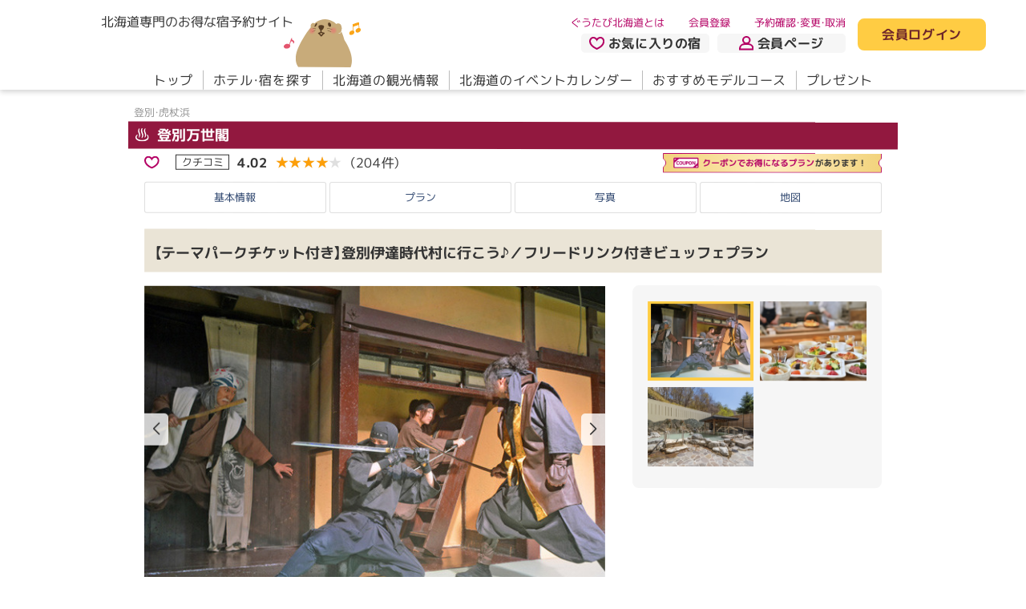

--- FILE ---
content_type: text/html; charset=utf-8
request_url: https://www.gutabi.jp/hotel/base/234/plan/index/175180?mm=1&o=h_price&w%5Bh_i__hsa%5D=14&w%5Bp_w__d_f%5D=1&w%5Bpe%5D%5B0%5D%5Ba%5D=2&w%5Bprt_w__room%5D=1&yyyy=2025
body_size: 24575
content:
<!DOCTYPE html>
<html lang="ja">
  <head>
  <!--default-->
  <meta charset="utf-8">
  <meta name="viewport" content="width=device-width,initial-scale=1,user-scalable=yes">
  <meta name="SKYPE_TOOLBAR" content="SKYPE_TOOLBAR_PARSER_COMPATIBLE">
  <meta http-equiv="X-UA-Compatible" content="IE=edge">
    <meta name="description" content="登別・虎杖浜 ＪＲ登別駅よりバスで15分、登別温泉ターミナル下車徒歩1分。道央自動車道登別東ICより車で10分">
    <meta name="keywords" content="登別万世閣,ホテル,ホテル予約,温泉,食事,予約,料金,プラン,登別・虎杖浜,北海道" />
  <title>【テーマパークチケット付き】登別伊達時代村に行こう♪／フリードリンク付きビュッフェプラン｜登別万世閣｜ぐうたび北海道</title>
    <link rel="canonical" href="https://www.gutabi.jp/hotel/base/234/plan/index/175180?mm=1&amp;o=h_price&amp;w%5Bh_i__hsa%5D=14&amp;w%5Bp_w__d_f%5D=1&amp;w%5Bpe%5D%5B0%5D%5Ba%5D=2&amp;w%5Bprt_w__room%5D=1&amp;yyyy=2025">

          <!-- Google Tag Manager -->
      <script>(function(w,d,s,l,i){w[l]=w[l]||[];w[l].push({'gtm.start':
      new Date().getTime(),event:'gtm.js'});var f=d.getElementsByTagName(s)[0],
      j=d.createElement(s),dl=l!='dataLayer'?'&l='+l:'';j.async=true;j.src=
      'https://www.googletagmanager.com/gtm.js?id='+i+dl;f.parentNode.insertBefore(j,f);
      })(window,document,'script','dataLayer','GTM-W3LW35D');</script>
      <!-- End Google Tag Manager -->


    <!--ogp-->
    <meta property="og:type" content="website">
    <meta property="og:locale" content="ja_JP">
    <meta property="og:title" content="【テーマパークチケット付き】登別伊達時代村に行こう♪／フリードリンク付きビュッフェプラン｜登別万世閣｜ぐうたび北海道">
      <meta property="og:description" content="登別・虎杖浜 ＪＲ登別駅よりバスで15分、登別温泉ターミナル下車徒歩1分。道央自動車道登別東ICより車で10分">
    <meta property="og:url" content="https://www.gutabi.jp/hotel/base/234/plan/index/175180?mm=1&amp;o=h_price&amp;w%5Bh_i__hsa%5D=14&amp;w%5Bp_w__d_f%5D=1&amp;w%5Bpe%5D%5B0%5D%5Ba%5D=2&amp;w%5Bprt_w__room%5D=1&amp;yyyy=2025">
    <meta property="og:site_name" content="ぐうたび北海道">
    <meta property="og:image" content="https://static.gutabi.jp/static/responsive/images/ogp.jpg">
    <meta name="thumbnail" content="https://static.gutabi.jp/static/responsive/images/thumbnail.jpg">
    <link rel="icon" href="https://static.gutabi.jp/favicon.ico" />
    <link rel="apple-touch-icon" href="https://static.gutabi.jp/static/responsive/images/apple-touch-icon.png">
    <link rel="icon" type="image/png" href="https://static.gutabi.jp/static/responsive/images/apple-touch-icon.png" sizes="300x300">
    <link rel="manifest" href="https://static.gutabi.jp/manifest.webmanifest">

    <!--json_ld-->
    <script type="application/ld+json">
      {
        "@context":"http://schema.org",
        "@type":"website",
        "name":"ぐうたび北海道",
        "inLanguage":"jp",
        "publisher": {
            "@type": "Organization",
            "name": "サイト管理会社",
            "logo": {
                "@type": "ImageObject",
                "url": "https://static.gutabi.jp/static/responsive/images/ogp.jpg"
            }
        },
        "headline":"【テーマパークチケット付き】登別伊達時代村に行こう♪／フリードリンク付きビュッフェプラン｜登別万世閣｜ぐうたび北海道",
        "description":"登別・虎杖浜 ＪＲ登別駅よりバスで15分、登別温泉ターミナル下車徒歩1分。道央自動車道登別東ICより車で10分",
        "url":"https://www.gutabi.jp/hotel/base/234/plan/index/175180?mm=1&amp;o=h_price&amp;w%5Bh_i__hsa%5D=14&amp;w%5Bp_w__d_f%5D=1&amp;w%5Bpe%5D%5B0%5D%5Ba%5D=2&amp;w%5Bprt_w__room%5D=1&amp;yyyy=2025"
      }
    </script>

  <!--css_lib-->
  <link rel="stylesheet" href="https://cdn.jsdelivr.net/npm/swiper@9.2.4/swiper-bundle.min.css">
  <link rel="stylesheet" href="https://cdn.jsdelivr.net/npm/flatpickr@4.6.13/dist/flatpickr.min.css">
  <link rel="stylesheet" href="https://static.gutabi.jp/static/responsive/css/lib/flatpickr/theme.css">
  <link rel="stylesheet" href="https://static.gutabi.jp/static/responsive/css/lib/fontawesome/fontawesome.min.css">
  <link rel="stylesheet" href="https://static.gutabi.jp/static/responsive/css/lib/fontawesome/regular.min.css">
  <link rel="stylesheet" href="https://cdn.jsdelivr.net/npm/@fancyapps/ui@5.0.19/dist/fancybox/fancybox.css">

  <!--css-->
  <link rel="stylesheet" href="https://static.gutabi.jp/static/responsive/css/style.css?ver=4">
  

  <!--font-->
  <link rel="preconnect" href="https://fonts.googleapis.com">
  <link rel="preconnect" href="https://fonts.gstatic.com" crossorigin>
  <link href="https://fonts.googleapis.com/css2?family=M+PLUS+1p:wght@400;700&display=swap" rel="stylesheet">
  <link rel="stylesheet" href="https://cdn.jsdelivr.net/npm/yakuhanjp@3.4.1/dist/css/yakuhanrp.min.css">

  <!--fontawesome-->
  <script src="https://static.gutabi.jp/static/responsive/js/lib/fontawesome/fontawesome.min.js"></script>
  <script src="https://static.gutabi.jp/static/responsive/js/lib/fontawesome/regular.min.js"></script>
  <script src="https://static.gutabi.jp/static/responsive/js/lib/fontawesome/solid.min.js"></script>

  <!--WP-->
  <script defer src="https://static.gutabi.jp/static/responsive/js/lib/wp/gutabi.blog.js"></script>

  <!--js_lib-->
  <script src="https://cdn.jsdelivr.net/npm/swiper@8.3.1/swiper-bundle.min.js"></script>
  <script src="https://cdn.jsdelivr.net/npm/flatpickr@4.6.13/dist/flatpickr.min.js"></script>
  <script src="https://cdn.jsdelivr.net/npm/@fancyapps/ui@5.0.19/dist/fancybox/fancybox.umd.js"></script>
  <script src="https://static.gutabi.jp/static/responsive/js/lib/flatpickr/ja.js"></script>
  <script src="https://cdnjs.cloudflare.com/ajax/libs/image-map-resizer/1.0.10/js/imageMapResizer.min.js"></script>
  <script src="https://cdnjs.cloudflare.com/ajax/libs/lottie-web/5.12.2/lottie.min.js"></script>

  <script>
//<![CDATA[

      const gutabi_holidays = ["2026-1-12","2026-2-11","2026-2-23","2026-3-20","2026-3-21","2026-4-29","2026-5-3","2026-5-4","2026-5-5","2026-5-6","2026-7-20","2026-8-11","2026-9-21","2026-9-22","2026-9-23","2026-10-12","2026-11-3","2026-11-23","2027-1-1","2027-1-11","2027-2-11","2027-2-23","2027-3-21","2027-3-22","2027-4-29","2027-5-3","2027-5-4","2027-5-5","2027-7-19","2027-8-11","2027-9-20","2027-9-23","2027-10-11","2027-11-3","2027-11-23"];

//]]>
</script>  <!--js-->
  <script defer src="https://static.gutabi.jp/static/responsive/js/setting.js"></script>
  <script defer src="https://static.gutabi.jp/static/responsive/js/main.js"></script>
  <script defer src="https://static.gutabi.jp/static/responsive/js/web_application.js"></script>
  

</head>
  <body>
          <!-- Google Tag Manager (noscript) -->
      <noscript><iframe src="https://www.googletagmanager.com/ns.html?id=GTM-W3LW35D"
      height="0" width="0" style="display:none;visibility:hidden"></iframe></noscript>
      <!-- End Google Tag Manager (noscript) -->


    <div id="hotel_base_plan_index">

      <header>
  <div class="sec__in__l">
    <div class="flex">
      <div>
        <h1 class="h-logo flex">
          <a href="/">
            <span class="fs__txt__16">北海道専門のお得な宿予約サイト</span>
            <img alt="ぐうたび北海道" src="https://static.gutabi.jp/static/responsive/images/logo.svg" />
</a>          <a href="/gukiti">
            <img alt="ぐうきち" src="https://static.gutabi.jp/static/responsive/images/header/h_gukiti.svg" />
</a>        </h1>
        <aside data-click="h-menu" class="display__block__sp">
          <div>
            <div><span>メニューボタン</span></div>
          </div>
          <div class="color__txt__blue1"><span class="act">メニュー</span><span class="non">閉じる</span></div>
        </aside>
      </div>
      <nav class="nav-sub flex">
        <div>
          <ul class="flex fs__txt__13">
            <li><a class="color__txt__red1" href="/info/about">ぐうたび北海道とは</a></li>
              <li class="login__block__inactive"><a class="color__txt__red1" href="/member">会員登録</a></li>
            <li><a class="color__txt__red1" href="/mypage#reservation">予約確認・変更・取消</a></li>
          </ul>
          <ul class="flex fw__bold">
            <li>
              <a class="color__bg__black5 flex" href="/mypage#bookmark"><img src="https://static.gutabi.jp/static/responsive/images/ico_heart1.svg" />お気に入りの宿</a>
            </li>
            <li class="display__block__pc">
              <a class="color__bg__black5 flex" href="/mypage"><img src="https://static.gutabi.jp/static/responsive/images/ico_man.svg" />会員ページ</a>
            </li>
            <li class="display__block__sp">
                <a class="login__block__inactive color__bg__black5 flex" href="/index/login"><img src="https://static.gutabi.jp/static/responsive/images/ico_key.svg" />会員ログイン</a>
            </li>
          </ul>
        </div>
          <p class="display__block__pc login__block__inactive">
            <a class="color__bg__yellow1 color__txt__red2 fw__bold" href="/index/login">会員ログイン</a>
          </p>
        
      </nav>
    </div>
    <nav data-click-tg="h-menu" class="nav-main">
      <div>
        <ul class="display__block__sp">
            <li class="login__block__inactive">
              <a href="/index/login">会員ログイン</a>
            </li>
            <li class="login__block__inactive">
              <a href="/member">会員登録</a>
            </li>
          <li>
            <a href="/mypage#reservation">予約確認・変更・取消</a>
          </li>
        </ul>
        <ul class="nav flex">
          <li><a data-hover href="/">トップ</a></li>
          <li>
              <a data-hover href="/search/hotel">ホテル・宿を探す</a>
          </li>
          <li><a data-hover href="/spot">北海道の観光情報</a></li>
          <li><a data-hover href="/event">北海道のイベントカレンダー</a></li>
          <li><a data-hover href="/modelcourse">おすすめモデルコース</a></li>
          <li><a data-hover href="/questionnaire">プレゼント</a></li>
        </ul>
        <ul class="display__block__sp">
          <li class="info-about">
            <a href="/info/about"><img src="https://static.gutabi.jp/static/responsive/images/ico_wakaba.svg" />ぐうたび北海道とは</a>
          </li>
          <li>
            <a href="/gukiti">
              <small class="fs__txt__13">ぐうたび北海道のキャラクター</small><br>ぐうキチについて
</a>          </li>
        </ul>
      </div>
    </nav>
  </div>
</header>



      <main roke="main">
        <div id="main">

          
<section class="sec01">
  <div class="sec__in__s">

    <h1 class="mod__item__tit11">
      <small class="fw__normal color__txt__black2 fs__txt__13">登別・虎杖浜</small>
      <b class="fw__bold color__txt__white1 color__bg__red5 fs__txt__18">
        <a href="/hotel/base/234?o=h_price&amp;w%5Bh_i__hsa%5D=14&amp;w%5Bp_w__d_f%5D=1&amp;w%5Bpe%5D%5B0%5D%5Ba%5D=2&amp;w%5Bprt_w__room%5D=1">
          <img src="https://static.gutabi.jp/static/responsive/images/ico_onsen2.svg" />
          
          登別万世閣
</a>      </b>
    </h1>

      <div class="mod__item__rating1 flex">
          <figure data-fancybox data-src="#bookmark-login-box" data-type="inline">
            <img src="https://static.gutabi.jp/static/responsive/images/ico_heart1.svg" alt="">
          </figure>
          <div id="bookmark-login-box" style="display:none;">
            <p class="color__txt__red1 txt fw__bold">お気に入りの宿は<br>ぐうたび会員限定のサービスです。</p>
            <p class="btn"><a class="color__txt__red2 color__bg__yellow1 fw__bold" href="/index/login">ログイン</a></p>
            <p class="btn"><a class="color__txt__red2 color__bg__yellow1 fw__bold" href="/member">無料で新規会員登録する</a></p>
          </div>

        <dl class="flex">
          <dt class="fs__txt__13">
            <a href="/hotel/base/234/rating?o=h_price&amp;w%5Bh_i__hsa%5D=14&amp;w%5Bp_w__d_f%5D=1&amp;w%5Bpe%5D%5B0%5D%5Ba%5D=2&amp;w%5Bprt_w__room%5D=1">クチコミ</a>
          </dt>
          <dd class="flex">
            <a class="flex" href="/hotel/base/234/rating?o=h_price&amp;w%5Bh_i__hsa%5D=14&amp;w%5Bp_w__d_f%5D=1&amp;w%5Bpe%5D%5B0%5D%5Ba%5D=2&amp;w%5Bprt_w__room%5D=1">
              <b class="fs__txt__21 fw__bold">4.02</b>
              <span class="rate__wrap" data-rate="4.02">
                <span class="rate__max color__txt__black4">★★★★★</span>
                <span class="rate__num color__txt__yellow4">★★★★★</span>
              </span>
              <small>（204件）</small>
</a>          </dd>
        </dl>
        <ul class="flex fs__txt__13">
        </ul>
          <p class="hotel_coupon_banners"><img alt="クーポンでお得になるプランがあります！" src="https://static.gutabi.jp/static/responsive/images/search/coupon_plan.png" /></p>
      </div>
      <!--/cat-->

  </div>
</section>

<nav class="sec02">
  <div class="sec__in__s">
    <div>
      <ul class="flex mod__item__list8__wrap color__txt__blue1 fs__txt__13">
          <li class="mod__item__list8"><a href="/hotel/base/234?o=h_price&amp;w%5Bh_i__hsa%5D=14&amp;w%5Bp_w__d_f%5D=1&amp;w%5Bpe%5D%5B0%5D%5Ba%5D=2&amp;w%5Bprt_w__room%5D=1">基本情報</a></li>
          <li class="mod__item__list8"><a href="/hotel/base/234/plan?o=h_price&amp;w%5Bh_i__hsa%5D=14&amp;w%5Bp_w__d_f%5D=1&amp;w%5Bpe%5D%5B0%5D%5Ba%5D=2&amp;w%5Bprt_w__room%5D=1">プラン</a></li>
          <li class="mod__item__list8"><a href="/hotel/base/234/gallery?o=h_price&amp;w%5Bh_i__hsa%5D=14&amp;w%5Bp_w__d_f%5D=1&amp;w%5Bpe%5D%5B0%5D%5Ba%5D=2&amp;w%5Bprt_w__room%5D=1">写真</a></li>
          <li class="mod__item__list8"><a href="/hotel/base/234?o=h_price&amp;w%5Bh_i__hsa%5D=14&amp;w%5Bp_w__d_f%5D=1&amp;w%5Bpe%5D%5B0%5D%5Ba%5D=2&amp;w%5Bprt_w__room%5D=1#access">地図</a></li>
      </ul>
    </div>
  </div>
</nav>



<section class="sec03">
  <div class="sec__in__s">
    <div>
      <div class="mod__item__tit13">
        <h2 class="color__bg__yellow6">
          <span class="fs__txt__13">
          </span>
          <span class="fs__txt__18">【テーマパークチケット付き】登別伊達時代村に行こう♪／フリードリンク付きビュッフェプラン</span>
        </h2>
        <ul class="flex color__txt__black2 fs__txt__11">
        </ul>
      </div>

      <div class="mod__slider" data-swiper-type="type8">
  <div class="flex">
    <div class="slider">
      <div class="swiper">
        <ul class="swiper-wrapper">
            <li class="swiper-slide">
              <figure><img src="https://static.gutabi.jp/images/hotel_image/file/8/80780/597x448/146_lincoln_image_download20201030-7848-wmrxth-0.jpg" /></figure>
              <p class="txt__justify fs__txt__13">忍者かすみ屋敷</p>
            </li>
            <li class="swiper-slide">
              <figure><img src="https://static.gutabi.jp/images/hotel_image/file/11/117168/597x448/bffab963-87db-42df-8095-60495752f9f4.jpg" /></figure>
              <p class="txt__justify fs__txt__13">【夕食ビュッフェ】和食・洋食・中華の他、郷土料理やオリジナル海鮮丼が楽しめる♪</p>
            </li>
            <li class="swiper-slide">
              <figure><img src="https://static.gutabi.jp/images/hotel_image/file/8/85365/597x448/146_lincoln_image_download20210614-30005-10edk3l-0.jpg" /></figure>
              <p class="txt__justify fs__txt__13">【星の湯】露天風呂
『触れてみたい・感じてみたい』柔らかなお湯。湯冷めしないのもうれしい！</p>
            </li>
        </ul>
        <div class="swiper-pagination"></div>
        <div class="swiper-button-next"></div>
        <div class="swiper-button-prev"></div>
      </div>
    </div>
    <div class="thumb">
      <ul class="swiper-wrapper">
          <li class="swiper-slide"><img src="https://static.gutabi.jp/images/hotel_image/file/8/80780/597x448/146_lincoln_image_download20201030-7848-wmrxth-0.jpg" /></li>
          <li class="swiper-slide"><img src="https://static.gutabi.jp/images/hotel_image/file/11/117168/597x448/bffab963-87db-42df-8095-60495752f9f4.jpg" /></li>
          <li class="swiper-slide"><img src="https://static.gutabi.jp/images/hotel_image/file/8/85365/597x448/146_lincoln_image_download20210614-30005-10edk3l-0.jpg" /></li>
      </ul>
    </div>
  </div>
</div>

      
    </div>
</section>


<section class="sec04">
  <div class="sec__in__s">
    <div>
      <div class="flex info">

        <div class="hotel mod__item__box3">
  <ul class="date">
    <li>
      <dl>
        <dt class="fs__txt__13">料金</dt>
        <dd class="flex">
            <ul class="price flex">
                <li>
                  <b class="fw__normal color__txt__red1">1人：￥21,584～</b>
                </li>
                <li>2人合計：￥43,168～</li>
            </ul>
            <p class="fs__txt__13">※料金は税込・サ込</p>
        </dd>
      </dl>
    </li>
    <li>
      <dl class="flex">
        <dt class="fs__txt__13">食事</dt>
        <dd>
          <p>朝夕食あり</p>
        </dd>
      </dl>
    </li>
    <li>
      <dl class="flex">
        <dt class="fs__txt__13">チェックイン</dt>
        <dd>
          <p>15:00～18:00</p>
        </dd>
      </dl>
    </li>
    <li>
      <dl class="flex">
        <dt class="fs__txt__13">チェックアウト</dt>
        <dd>
          <p>10:00</p>
        </dd>
      </dl>
    </li>
    <li>
      <dl>
        <dt class="fs__txt__13">部屋紹介</dt>
        <dd>
          <div class="flex photo">
              <figure><img alt="【和室】10畳（禁煙）
温泉旅館の雰囲気漂うスタンダードルーム。" src="https://static.gutabi.jp/images/hotel_image/file/8/85359/281x212/146_lincoln_image_download20210614-30005-19wcn4m-0.jpg" /></figure>
            <p>和室8畳又は10畳／バス・トイレ別／5名迄【禁煙】</p>
          </div>
        </dd>
      </dl>
    </li>
    <li>
      <dl>
        <dt class="fs__txt__13">客室設備</dt>
        <dd>
          <p>バス/テレビ/冷蔵庫/禁煙/インターネット接続/トイレ（洋式・温水洗浄付き）</p>
        </dd>
      </dl>
    </li>
    <li>
      <div data-aco-more-tg="more" class="view">
        <dl>
          <dt class="fs__txt__13">プラン内容</dt>
          <dd>
            <p>゜+.―――゜+.――゜+.―――゜+.――゜+.―――゜<br />テーマパーク入場券付きご宿泊プラン！登別伊達時代村の入場券がついたお得なプランです。雄大な北の大地に花開く「もうひとつの江戸」。一歩踏み込めば、そこは時空を越えた江戸時代。町並みや文化をまるごと再現したカルチャーパークです。ご家族や友達、恋人との旅行の思い出に！<br />※入場券はチェックイン時にお渡し致します。<br />゜+.―――゜+.――゜+.―――゜+.――゜+.―――゜<br />【夕食】レストランにて和洋中約90種ビュッフェ<br />【朝食】レストランにて和洋約70種ビュッフェ<br />※ビールやワイン、日本酒、ウィスキー、サワー、焼酎などのアルコールやソフトドリンクがインクルーシブ（アルコールは夕食時のみ）<br /><br />◆◇◆館内オススメポイント◆◇◆<br />・大浴場にてシャンプーバイキングをご用意！お好きなものを是非ご利用下さい。<br />・登別地獄谷から引いた源泉かけ流しの硫黄泉。これぞ名湯！東屋付き露天風呂で香りに風情を味わい、白濁の湯に身を委ねて癒しのひと時を♪<br />・セルフロウリュが楽しめるフィンランド式サウナに、源泉をそのまま冷却した源泉水風呂でととのうサ活を！<br /><br />■チェックイン時間のご案内■<br />当館のチェックインは15：00より承ります。（チェックアウトは10：00）<br /><br />＊注意＊<br />・当館は全館・全室禁煙となります。お煙草は所定の喫煙スペースをご利用下さい。<br />・布団のみ・食事布団無しのお子様には、バスタオル等のアメニティ及び特典（テーマパークチケット等含む）は付きません。は付きません。<br />・ご到着が18：00を過ぎる場合はご連絡下さい。<br />・この商品は個人利用のお客様を対象としたプランです。<br />・旅行代理店様、ランドオペレーター様等、再販、転売を目的としたご予約はお受けできません。<br />－－－－－－－－－－<br />■お客様へ■<br />※お越しの際の交通手段（車・電車・その他）をお知らせ下さい。<br />＊＊　施設連絡先　0570-08-3500　＊＊</p>
          </dd>
        </dl>
        <dl>
          <dt class="fs__txt__13">お支払いについて</dt>
          <dd>
            <p>
              支払方法：<br>
現地決済 / カード利用可（JCB／Master／UC／NICOS／UFJ／VISA／AMEX／DC／ダイナース／セゾン／デビットカード）<br>
<br>
子ども料金：<br>
  小学生　
      70
      ％
  <br>
  幼児（食事・布団あり）　
      50
      ％
  <br>
  幼児（食事あり）　
    受け入れなし
  <br>
  幼児（布団あり）　
      30
      ％
  <br>
  幼児（食事・布団なし）　
      1,100
      円
  <br>
<br>
料金特記：<br>
  ・2026年4月1日から、北海道条例により1人1泊あたり（～19,999円：100円、20,000円～49,999円：200円、50,000円～：500円）の宿泊税を別途現地にていただきます。<br>
  ※2020年4月1日より登別市の入湯税が300円に変更となります。<br />　①2019年12月31日迄にご予約の方は、従来通り大人お1人様1泊につき入湯税150円別途頂きます。<br />　②2020年1月1日以降にご予約の方は、大人お1人様1泊につき入湯税300円別途頂きます。<br />※2020年3月31日迄にご宿泊の方は、従来通り大人お1人様1泊につき入湯税150円別途頂きます。<br>
  <br>
  入湯税：<br>
  大人：￥300
  　小人：なし<br>
<br>
予約金：<br>
設定されておりません

              <br>
              <br>
              キャンセル規定：<br>
                <table class="cancellation-policy">
    <tbody>
        <tr>
          <th>3日前</th>
          <td>宿泊料金の10％</td>
        </tr>
        <tr>
          <th>2日前</th>
          <td>宿泊料金の30％</td>
        </tr>
        <tr>
          <th>1日前</th>
          <td>宿泊料金の50％</td>
        </tr>
        <tr>
          <th>当日</th>
          <td>宿泊料金の100％</td>
        </tr>
        <tr>
          <th>無断不泊</th>
          <td>宿泊料金の100％</td>
        </tr>
    </tbody>
  </table>
<br>

            </p>
          </dd>
        </dl>
      </div>
    </li>
  </ul>
  <p class="btn"><a data-aco-more="more" data-aco-more-height="200"><span class="on">もっと見る</span><span class="off">折りたたむ</span></a></p>
</div>
<!--/hotel-->


        <div class="cal mod__item__box4" id="prices">
          <h2 class="fs__txt__18">空室状況・料金</h2>
          <p class="fs__txt__13 txt">※括弧内は大人お一人様あたりの料金です。（消費税込・サービス料込）</p>
          <div id="calendar" class="day">
            <div class="mod__calendar">
              <h3 class="fs__txt__18 color__txt__red1">月と日付を選択して予約へ</h3>
              <nav>
                <div class="mod__slider" data-swiper-type="type11" data-swiper-ini-num="0">
                  <div class="swiper">
                    <ul class="swiper-wrapper fs__txt__13 fw__bold">
                        <li class="swiper-slide active"><a href="/hotel/base/234/plan/index/175180?mm=1&amp;o=h_price&amp;w%5Bh_i__hsa%5D=14&amp;w%5Bp_w__d_f%5D=1&amp;w%5Bpe%5D%5B0%5D%5Ba%5D=2&amp;w%5Bprt_w__room%5D=1&amp;yyyy=2026#prices">1月</a></li>
                        <li class="swiper-slide"><a href="/hotel/base/234/plan/index/175180?mm=2&amp;o=h_price&amp;w%5Bh_i__hsa%5D=14&amp;w%5Bp_w__d_f%5D=1&amp;w%5Bpe%5D%5B0%5D%5Ba%5D=2&amp;w%5Bprt_w__room%5D=1&amp;yyyy=2026#prices">2月</a></li>
                        <li class="swiper-slide"><a href="/hotel/base/234/plan/index/175180?mm=3&amp;o=h_price&amp;w%5Bh_i__hsa%5D=14&amp;w%5Bp_w__d_f%5D=1&amp;w%5Bpe%5D%5B0%5D%5Ba%5D=2&amp;w%5Bprt_w__room%5D=1&amp;yyyy=2026#prices">3月</a></li>
                        <li class="swiper-slide"><a href="/hotel/base/234/plan/index/175180?mm=4&amp;o=h_price&amp;w%5Bh_i__hsa%5D=14&amp;w%5Bp_w__d_f%5D=1&amp;w%5Bpe%5D%5B0%5D%5Ba%5D=2&amp;w%5Bprt_w__room%5D=1&amp;yyyy=2026#prices">4月</a></li>
                        <li class="swiper-slide"><a href="/hotel/base/234/plan/index/175180?mm=5&amp;o=h_price&amp;w%5Bh_i__hsa%5D=14&amp;w%5Bp_w__d_f%5D=1&amp;w%5Bpe%5D%5B0%5D%5Ba%5D=2&amp;w%5Bprt_w__room%5D=1&amp;yyyy=2026#prices">5月</a></li>
                        <li class="swiper-slide"><a href="/hotel/base/234/plan/index/175180?mm=6&amp;o=h_price&amp;w%5Bh_i__hsa%5D=14&amp;w%5Bp_w__d_f%5D=1&amp;w%5Bpe%5D%5B0%5D%5Ba%5D=2&amp;w%5Bprt_w__room%5D=1&amp;yyyy=2026#prices">6月</a></li>
                        <li class="swiper-slide"><a href="/hotel/base/234/plan/index/175180?mm=7&amp;o=h_price&amp;w%5Bh_i__hsa%5D=14&amp;w%5Bp_w__d_f%5D=1&amp;w%5Bpe%5D%5B0%5D%5Ba%5D=2&amp;w%5Bprt_w__room%5D=1&amp;yyyy=2026#prices">7月</a></li>
                        <li class="swiper-slide"><a href="/hotel/base/234/plan/index/175180?mm=8&amp;o=h_price&amp;w%5Bh_i__hsa%5D=14&amp;w%5Bp_w__d_f%5D=1&amp;w%5Bpe%5D%5B0%5D%5Ba%5D=2&amp;w%5Bprt_w__room%5D=1&amp;yyyy=2026#prices">8月</a></li>
                        <li class="swiper-slide"><a href="/hotel/base/234/plan/index/175180?mm=9&amp;o=h_price&amp;w%5Bh_i__hsa%5D=14&amp;w%5Bp_w__d_f%5D=1&amp;w%5Bpe%5D%5B0%5D%5Ba%5D=2&amp;w%5Bprt_w__room%5D=1&amp;yyyy=2026#prices">9月</a></li>
                        <li class="swiper-slide"><a href="/hotel/base/234/plan/index/175180?mm=10&amp;o=h_price&amp;w%5Bh_i__hsa%5D=14&amp;w%5Bp_w__d_f%5D=1&amp;w%5Bpe%5D%5B0%5D%5Ba%5D=2&amp;w%5Bprt_w__room%5D=1&amp;yyyy=2026#prices">10月</a></li>
                        <li class="swiper-slide"><a href="/hotel/base/234/plan/index/175180?mm=11&amp;o=h_price&amp;w%5Bh_i__hsa%5D=14&amp;w%5Bp_w__d_f%5D=1&amp;w%5Bpe%5D%5B0%5D%5Ba%5D=2&amp;w%5Bprt_w__room%5D=1&amp;yyyy=2026#prices">11月</a></li>
                        <li class="swiper-slide"><a href="/hotel/base/234/plan/index/175180?mm=12&amp;o=h_price&amp;w%5Bh_i__hsa%5D=14&amp;w%5Bp_w__d_f%5D=1&amp;w%5Bpe%5D%5B0%5D%5Ba%5D=2&amp;w%5Bprt_w__room%5D=1&amp;yyyy=2026#prices">12月</a></li>
                        <li class="swiper-slide"><a href="/hotel/base/234/plan/index/175180?mm=1&amp;o=h_price&amp;w%5Bh_i__hsa%5D=14&amp;w%5Bp_w__d_f%5D=1&amp;w%5Bpe%5D%5B0%5D%5Ba%5D=2&amp;w%5Bprt_w__room%5D=1&amp;yyyy=2027#prices">1月</a></li>
                        <li class="swiper-slide"><a href="/hotel/base/234/plan/index/175180?mm=2&amp;o=h_price&amp;w%5Bh_i__hsa%5D=14&amp;w%5Bp_w__d_f%5D=1&amp;w%5Bpe%5D%5B0%5D%5Ba%5D=2&amp;w%5Bprt_w__room%5D=1&amp;yyyy=2027#prices">2月</a></li>
                    </ul>
                  </div>
                  <div class="swiper-button-next"></div>
                  <div class="swiper-button-prev"></div>
                </div>
                <ul class="flex">
                  <li id="data__res__cal__in" class="txt">2026年01月</li>
                </ul>
                  <p class="fs__txt__13 flex txt-coupon above-calendar"><img alt="" src="https://static.gutabi.jp/static/responsive/images/hotel/icon_cal_coupon.svg" />…このマークがある日がクーポン適用日です（表示料金は割引前の金額です）</p>
              </nav>
              <table>
                <tr>
                  <th class="sun">日</th>
                  <th class="mon">月</th>
                  <th class="tue">火</th>
                  <th class="wed">水</th>
                  <th class="thu">木</th>
                  <th class="fri">金</th>
                  <th class="sat">土</th>
                </tr>
                  <tr>
                      <td class="sun none">
                        <div class="day">28</div><div class="price"><b>&nbsp;</b><small>&nbsp;</small></div><div class="room"><span>&nbsp;</span></div>
</td>                      <td class="mon none">
                        <div class="day">29</div><div class="price"><b>&nbsp;</b><small>&nbsp;</small></div><div class="room"><span>&nbsp;</span></div>
</td>                      <td class="tue none">
                        <div class="day">30</div><div class="price"><b>&nbsp;</b><small>&nbsp;</small></div><div class="room"><span>&nbsp;</span></div>
</td>                      <td class="wed none">
                        <div class="day">31</div><div class="price"><b>&nbsp;</b><small>&nbsp;</small></div><div class="room"><span>&nbsp;</span></div>
</td>                      <td class="thu none">
                        <div class="day">1</div><div class="price"><b>&nbsp;</b><small>&nbsp;</small></div><div class="room"><span>&nbsp;</span></div>
</td>                      <td class="fri none">
                        <div class="day">2</div><div class="price"><b>&nbsp;</b><small>&nbsp;</small></div><div class="room"><span>&nbsp;</span></div>
</td>                      <td class="sat none">
                        <div class="day">3</div><div class="price"><b>&nbsp;</b><small>&nbsp;</small></div><div class="room"><span>&nbsp;</span></div>
</td>                  </tr>
                  <tr>
                      <td class="sun none">
                        <div class="day">4</div><div class="price"><b>&nbsp;</b><small>&nbsp;</small></div><div class="room"><span>&nbsp;</span></div>
</td>                      <td class="mon none">
                        <div class="day">5</div><div class="price"><b>&nbsp;</b><small>&nbsp;</small></div><div class="room"><span>&nbsp;</span></div>
</td>                      <td class="tue none">
                        <div class="day">6</div><div class="price"><b>&nbsp;</b><small>&nbsp;</small></div><div class="room"><span>&nbsp;</span></div>
</td>                      <td class="wed none">
                        <div class="day">7</div><div class="price"><b>&nbsp;</b><small>&nbsp;</small></div><div class="room"><span>&nbsp;</span></div>
</td>                      <td class="thu none">
                        <div class="day">8</div><div class="price"><b>&nbsp;</b><small>&nbsp;</small></div><div class="room"><span>&nbsp;</span></div>
</td>                      <td class="fri none">
                        <div class="day">9</div><div class="price"><b>&nbsp;</b><small>&nbsp;</small></div><div class="room"><span>&nbsp;</span></div>
</td>                      <td class="sat none">
                        <div class="day">10</div><div class="price"><b>&nbsp;</b><small>&nbsp;</small></div><div class="room"><span>&nbsp;</span></div>
</td>                  </tr>
                  <tr>
                      <td class="sun none">
                        <div class="day">11</div><div class="price"><b>&nbsp;</b><small>&nbsp;</small></div><div class="room"><span>&nbsp;</span></div>
</td>                      <td class="mon none holiday">
                        <div class="day">12</div><div class="price"><b>&nbsp;</b><small>&nbsp;</small></div><div class="room"><span>&nbsp;</span></div>
</td>                      <td class="tue none">
                        <div class="day">13</div><div class="price"><b>&nbsp;</b><small>&nbsp;</small></div><div class="room"><span>&nbsp;</span></div>
</td>                      <td class="wed none">
                        <div class="day">14</div><div class="price"><b>&nbsp;</b><small>&nbsp;</small></div><div class="room"><span>&nbsp;</span></div>
</td>                      <td class="thu none">
                        <div class="day">15</div><div class="price"><b>&nbsp;</b><small>&nbsp;</small></div><div class="room"><span>&nbsp;</span></div>
</td>                      <td class="fri none">
                        <div class="day">16</div><div class="price"><b>&nbsp;</b><small>&nbsp;</small></div><div class="room"><span>&nbsp;</span></div>
</td>                      <td class="sat none">
                        <div class="day">17</div><div class="price"><b>&nbsp;</b><small>&nbsp;</small></div><div class="room"><span>&nbsp;</span></div>
</td>                  </tr>
                  <tr>
                      <td class="sun none">
                        <div class="day">18</div><div class="price"><b>&nbsp;</b><small>&nbsp;</small></div><div class="room"><span>&nbsp;</span></div>
</td>                      <td class="mon none">
                        <div class="day">19</div><div class="price"><b>&nbsp;</b><small>&nbsp;</small></div><div class="room"><span>&nbsp;</span></div>
</td>                      <td class="tue none">
                        <div class="day">20</div><div class="price"><b>&nbsp;</b><small>&nbsp;</small></div><div class="room"><span>&nbsp;</span></div>
</td>                      <td class="wed">
                        <a data-aco-cal="cal"><div class="day">21</div><div class="price"><b>52,432</b><small>(26,216)</small></div><div class="room"><b>1</b>室</div><img alt="" class="icon-cal-coupon" src="https://static.gutabi.jp/static/responsive/images/hotel/icon_cal_coupon.svg" /></a>
</td>                      <td class="thu none">
                        <div class="day">22</div><div class="price"><b>&nbsp;</b><small>&nbsp;</small></div><div class="room"><span>✕</span></div>
</td>                      <td class="fri none">
                        <div class="day">23</div><div class="price"><b>&nbsp;</b><small>&nbsp;</small></div><div class="room"><span>✕</span></div>
</td>                      <td class="sat">
                        <a data-aco-cal="cal"><div class="day">24</div><div class="price"><b>47,800</b><small>(23,900)</small></div><div class="room"><b>5</b>室</div></a>
</td>                  </tr>
                  <tr>
                      <td class="sun">
                        <a data-aco-cal="cal"><div class="day">25</div><div class="price"><b>50,116</b><small>(25,058)</small></div><div class="room"><b>4</b>室</div><img alt="" class="icon-cal-coupon" src="https://static.gutabi.jp/static/responsive/images/hotel/icon_cal_coupon.svg" /></a>
</td>                      <td class="mon none">
                        <div class="day">26</div><div class="price"><b>&nbsp;</b><small>&nbsp;</small></div><div class="room"><span>✕</span></div>
</td>                      <td class="tue">
                        <a data-aco-cal="cal"><div class="day">27</div><div class="price"><b>45,484</b><small>(22,742)</small></div><div class="room"><b>3</b>室</div><img alt="" class="icon-cal-coupon" src="https://static.gutabi.jp/static/responsive/images/hotel/icon_cal_coupon.svg" /></a>
</td>                      <td class="wed">
                        <a data-aco-cal="cal"><div class="day">28</div><div class="price"><b>45,484</b><small>(22,742)</small></div><div class="room"><b>2</b>室</div><img alt="" class="icon-cal-coupon" src="https://static.gutabi.jp/static/responsive/images/hotel/icon_cal_coupon.svg" /></a>
</td>                      <td class="thu">
                        <a data-aco-cal="cal"><div class="day">29</div><div class="price"><b>45,484</b><small>(22,742)</small></div><div class="room"><b>3</b>室</div><img alt="" class="icon-cal-coupon" src="https://static.gutabi.jp/static/responsive/images/hotel/icon_cal_coupon.svg" /></a>
</td>                      <td class="fri">
                        <a data-aco-cal="cal"><div class="day">30</div><div class="price"><b>47,800</b><small>(23,900)</small></div><div class="room"><b>1</b>室</div><img alt="" class="icon-cal-coupon" src="https://static.gutabi.jp/static/responsive/images/hotel/icon_cal_coupon.svg" /></a>
</td>                      <td class="sat">
                        <a data-aco-cal="cal"><div class="day">31</div><div class="price"><b>47,800</b><small>(23,900)</small></div><div class="room"><b>9</b>室</div></a>
</td>                  </tr>
              </table>
              <p class="fs__txt__13">※予約受付は宿泊1日前の24:00まで</p>
            </div>
          </div>
            <p class="fs__txt__13 txt-coupon below-calendar">
              <img alt="" src="https://static.gutabi.jp/static/responsive/images/hotel/icon_cal_coupon.svg" />マークが無い場合でも、人数や泊数などの変更で利用条件を満たせば、<img alt="" src="https://static.gutabi.jp/static/responsive/images/hotel/icon_cal_coupon.svg" />マークが表示されます
            </p>
          <ul class="cv">
            <li data-aco-cal-tg="cal" class="res">
              <form action="/hotel/base/234/plan/price/175180#prices" accept-charset="UTF-8" method="get">
                <input type="hidden" name="w[h_i__hsa]" id="w_h_i__hsa" value="14" autocomplete="off" /><input type="hidden" name="w[pe][0][a]" id="w_pe_0_a" value="2" autocomplete="off" /><input type="hidden" name="w[prt_w__room]" id="w_prt_w__room" value="1" autocomplete="off" />
                <input type="hidden" name="w[date_str]" id="plan-price-date" autocomplete="off" />
                <a id="plan-price-submit" class="fw__bold color__txt__red2 color__bg__yellow1" href="#"><b class="color__txt__red1"><strong>1</strong></b>部屋大人<b class="color__txt__red1"><strong>2</strong></b>名<br><b id="data__res__cal__out" class="color__txt__red1"></b>で予約する</a>
</form>            </li>
            <li class="btn">
              <a class="fw__bold color__bg__black4" data-fancybox data-src="#search-box-plan" data-type="inline">
                人数・部屋数・泊数などの変更
              </a>
            </li>
          </ul>
            <div class="coupon__rest__box ptn03">
              <p class="txt03 fs__txt__11 fw__bold">条件に合えばこのクーポンが適用されます</p>
              <div class="flex">
  <p class="txt02 fs__txt__11 fw__bold">
    1予約につき<span class="price">￥<b class="fs__txt__18">5,000</b></span>お得！<img alt="COUPON" src="https://static.gutabi.jp/static/responsive/images/hotel/icon_coupon.svg" />
    <span class="block">
        宿泊可能期間：2026/01/17～2026/04/30<br>
        最低利用料金：￥30,000
    </span>
  </p>
</div>

              <dl>
  <dt class="fs__txt__11">その他の利用条件はこちら</dt>
  <dd class="fs__txt__12">
    【利用条件】<br>
    ●利用人数：大人2名以上<br />●利用回数：1予約につき1枚まで、1会員1回まで
    <br>
    ※条件によっては適用にならない場合があります
  </dd>
</dl>

            </div>
        </div>
        <!--/cal-->

      </div>
    </div>
  </div>
</section>

  <section class="sec11">
    <div class="sec__in__s">
      <ul class="list">
          <li>
            <h3 class="fw__bold color__txt__white1 color__bg__red5 fs__txt__18">周辺の観光情報</h3>
            <div class="mod__slider" data-swiper-type="type10">
              <div class="swiper">
                <ul class="swiper-wrapper">
                    <li class="swiper-slide mod__item__list17">
                      <a href="/spot/detail/3269">
                        <div>
                            <figure><img alt="こちらが「地獄ラーメン0丁目」。こんなに赤いのに不思議とマイルドな辛さの旨味をぜひ味わってみて" src="https://static.gutabi.jp/images/spot/main_image/0/3269/w840c43/147_________.jpg" /></figure>
                          <div class="txt">
                            <h4>
                              <b class="color__txt__red1 line__clump__1 fw__bold">味の大王 登別温泉店</b>
                              <small class="color__txt__black2 fw__normal fs__txt__13 line__clump__1">登別・虎杖浜</small>
                            </h4>
                            <p class="cat flex fs__txt__13">
                              <span>食べる＆ショッピング</span>
                            </p>
                            <p class="txt fs__txt__14 line__clump__2">
                              登別グルメの代表格として、すっかり定着した「地獄ラーメン」。ノーマルの「地獄ラーメン0丁目（1,000円）」に、特製南蛮をスプーン1杯（1杯ごと＋50円）入れるごとに1丁目、2丁目と辛さが上がっていき、辛さの限界に挑戦する辛口系のラーメンです。10丁目以上を完食した挑戦者は店内に掲載されるとあって、全国から辛い物自慢が集まる人気店ですが、実は店主のおすすめは辛さ「0丁目」。スタンダードだからこそ、辛さと旨みのバランスが完成された一杯です。
                            </p>
                          </div>
                        </div>
</a>                    </li>
                    <li class="swiper-slide mod__item__list17">
                      <a href="/spot/detail/383">
                        <div>
                            <figure><img alt="春は高山植物が咲き、夏は原生林の緑に囲まれ、秋には紅葉で赤く燃え、冬は寒々しい雪景色の中でも湧出口から湧き出る熱い温泉。どの季節も見逃せません" src="https://static.gutabi.jp/images/spot/main_image/0/383/w840c43/148_10-13___.jpg" /></figure>
                          <div class="txt">
                            <h4>
                              <b class="color__txt__red1 line__clump__1 fw__bold">登別地獄谷（北海道遺産）</b>
                              <small class="color__txt__black2 fw__normal fs__txt__13 line__clump__1">登別・虎杖浜</small>
                            </h4>
                            <p class="cat flex fs__txt__13">
                              <span>自然景観</span>
                            </p>
                            <p class="txt fs__txt__14 line__clump__2">
                              約1万年前に笠山という活火山が噴火した時にできた、直径約450mの爆裂火口の跡です。多種類の泉質を持ち、世界的にも珍しい地獄谷は北海道遺産にも登録されています。また、1日1万トンもの温泉を湧出する、登別温泉の源泉でもあります。11ヘクタールもの面積で、谷にはいくつもの湧出口や噴気孔があり、ぶくぶくと煮えたぎって視界を遮るほどの湯煙が立ち上る様子が、まるで鬼が棲む地獄のような風景であることが名前の由来になっています。一周約10分の遊歩道があり、地獄谷展望台に登ると、火山ガスや熱湯を噴出す様を見られます。
                            </p>
                          </div>
                        </div>
</a>                    </li>
                    <li class="swiper-slide mod__item__list17">
                      <a href="/spot/detail/1314">
                        <div>
                            <figure><img alt="地の底から熱湯や水蒸気が、もうもうと立ち上がる登別地獄谷の紅葉風景" src="https://static.gutabi.jp/images/spot/main_image/0/1314/w840c43/1314_______1.jpg" /></figure>
                          <div class="txt">
                            <h4>
                              <b class="color__txt__red1 line__clump__1 fw__bold">登別地獄谷（紅葉）</b>
                              <small class="color__txt__black2 fw__normal fs__txt__13 line__clump__1">登別・虎杖浜</small>
                            </h4>
                            <p class="cat flex fs__txt__13">
                              <span>自然景観</span>
                            </p>
                            <p class="txt fs__txt__14 line__clump__2">
                              登別温泉街から徒歩で約10分の所にある直径約450mの爆裂火口跡「登別地獄谷」。周辺の木々は10月上旬頃から赤く染まりはじめ、温泉街へと広がります。ナナカマドやヤマウルシが美しく彩る見ごろは10月中旬。遊歩道から地獄谷展望台に登ると、噴き出る火山ガスや熱湯の煙の中に浮かび上がる鮮やかな紅葉を見ることができます。また、地獄谷の北側にある大湯沼や奥の湯周辺に広がる紅葉風景も見ごたえがあります。
                            </p>
                          </div>
                        </div>
</a>                    </li>
                    <li class="swiper-slide mod__item__list17">
                      <a href="/spot/detail/625">
                        <div>
                            <figure><img alt="登別温泉に宿泊したなら、ぜひ夜間の登別地獄谷散策をしてください。空模様や時間帯によって変わる幻想的な風景はリピート必至です" src="https://static.gutabi.jp/images/spot/main_image/0/625/w840c43/625______1.jpg" /></figure>
                          <div class="txt">
                            <h4>
                              <b class="color__txt__red1 line__clump__1 fw__bold">鬼火の路 幻想と神秘の谷</b>
                              <small class="color__txt__black2 fw__normal fs__txt__13 line__clump__1">登別・虎杖浜</small>
                            </h4>
                            <p class="cat flex fs__txt__13">
                              <span>自然景観</span>
                            </p>
                            <p class="txt fs__txt__14 line__clump__2">
                              登別温泉の名所「登別地獄谷」の入口から鉄泉池へと続く遊歩道が、毎日夜間にフットライトでほのかに灯される。それが「鬼火の路」です。地の底からもうもうと立ち上がる白煙と山肌が、かすかに照らされた風景は、昼間とは全く違う表情。揺らめく灯りに誘われて歩く路の先には幻想的な地獄谷の爆裂火口跡が浮かび上がります。この暗闇だけにみせる荒々しくも美しい姿は、まさに現世とは思えない世界。大自然の驚異を剥き出しにします。
                            </p>
                          </div>
                        </div>
</a>                    </li>
                    <li class="swiper-slide mod__item__list17">
                      <a href="/spot/detail/123">
                        <div>
                            <figure><img alt="周囲8kmのまん丸い湖で、摩周湖に次いで透明度の高さを誇ります" src="https://static.gutabi.jp/images/spot/main_image/0/123/w840c43/eec7a01f-c8d9-4ab6-a2ea-5a0597295230.jpg" /></figure>
                          <div class="txt">
                            <h4>
                              <b class="color__txt__red1 line__clump__1 fw__bold">倶多楽湖（クッタラ湖）</b>
                              <small class="color__txt__black2 fw__normal fs__txt__13 line__clump__1">登別・虎杖浜</small>
                            </h4>
                            <p class="cat flex fs__txt__13">
                              <span>自然景観</span>
                            </p>
                            <p class="txt fs__txt__14 line__clump__2">
                              2001年の環境省の調査では全国の湖沼で水質No1の日本有数の水質、透明度を誇る湖です。支笏洞爺国立公園の特別区域に指定され、四季折々の原生林や湖の佇まいは、テレビCMやDVDなどの撮影がたびたび行われるほどの美しさです。優れた環境を持続させるために大型バスの通行を規制しており、その静けさは、よりいっそう湖を神秘的にしています。
                            </p>
                          </div>
                        </div>
</a>                    </li>
                    <li class="swiper-slide mod__item__list17">
                      <a href="/spot/detail/347">
                        <div>
                            <figure><img alt="江戸情緒いっぱいの商家街を歩けば、まるで時代劇の世界に迷い込んだかのよう。お店に入ると町娘が「いらっしゃいまし！」と笑顔で迎えてくれます" src="https://static.gutabi.jp/images/spot/main_image/0/347/w840c43/148_347._____TOP______________.jpg" /></figure>
                          <div class="txt">
                            <h4>
                              <b class="color__txt__red1 line__clump__1 fw__bold">登別伊達時代村</b>
                              <small class="color__txt__black2 fw__normal fs__txt__13 line__clump__1">登別・虎杖浜</small>
                            </h4>
                            <p class="cat flex fs__txt__13">
                              <span>遊ぶ</span>
                            </p>
                            <p class="txt fs__txt__14 line__clump__2">
                              江戸時代の街並みや文化をまるごと再現したカルチャーパーク。大迫力の忍者アクションショーや、マスコットキャラクター「ニャンまげ」が活躍する時代劇コメディなど、年齢性別問わず楽しめるショーを連日上演中です。ほかにもさまざまな貸衣装をレンタルできる「うつろい館」、かわいいミニこけしに絵付けをして持ち帰れる「江戸屋」、カラクリ屋敷「忍者怪々迷路」や手裏剣投げ・弓矢に挑戦できる遊戯場など、体験施設も充実。季節によって様々なイベントが開催されるので、おでかけ前には公式サイトも要チェックです。
                            </p>
                          </div>
                        </div>
</a>                    </li>
                </ul>
              </div>
              <div class="swiper-button-next"></div>
              <div class="swiper-button-prev"></div>
            </div>
          </li>
          <li>
            <h3 class="fw__bold color__txt__white1 color__bg__red5 fs__txt__18">周辺のイベント情報</h3>
            <div class="mod__slider" data-swiper-type="type10">
              <div class="swiper">
                <ul class="swiper-wrapper">
                    <li class="swiper-slide mod__item__list17">
                      <a href="/spot/detail/2151">
                        <div>
                            <figure><img alt="源泉湯かけ合戦は目の前で見ると大迫力！！熱気を間近に感じる体験を、このチャンスにぜひ！※過去開催時の様子" src="https://static.gutabi.jp/images/spot/main_image/0/2151/w840c43/148_580_yumatsuri.jpg" /></figure>
                          <div class="txt">
                            <h4>
                              <b class="color__txt__red1 line__clump__1 fw__bold">登別温泉湯まつり</b>
                              <small class="color__txt__black2 fw__normal fs__txt__13 line__clump__1">登別・虎杖浜</small>
                            </h4>
                            <p class="cat flex fs__txt__13">
                                <b class="color__bg__red1 color__txt__white1 fw__bold">NEW</b>
                              <span>イベント</span>
                            </p>
                            <p class="txt fs__txt__14 line__clump__2">
                              毎年厳寒の2月に開催される、豊富な湯量と多彩な泉質を誇る「湯」への感謝と、お湯が尽きる事のないよう繁栄と無病息災の祈りを込めたお祭り。温泉街を鬼が厄払いをしながら練り歩きます。泉源公園では、伝統芸能「湯鬼神かぐら」や、子宝の湯がある登別温泉の「子宝もちつき舞」などを披露。4日のメインイベントは源泉湯かけ合戦！下帯姿の若者が激しくお湯をかけあい、会場は熱気と湯気に包まれます。赤が勝つと湯温が上がり、白が勝つと湯量が増えるといわれているこの合戦、さて今年の登別温泉の運命やいかに！？<br /><br />※内容の変更および急きょ中止となる場合がありますので、お出かけ前にお問合せください
                            </p>
                          </div>
                        </div>
</a>                    </li>
                    <li class="swiper-slide mod__item__list17">
                      <a href="/spot/detail/2152">
                        <div>
                            <figure><img alt="子供に大人気のみかんひろい。雪上にたくさんのみかん！今年は誰がいっぱい拾えるかな" src="https://static.gutabi.jp/images/spot/main_image/0/2152/w840c43/148_147_win_fes_mkan2.jpg" /></figure>
                          <div class="txt">
                            <h4>
                              <b class="color__txt__red1 line__clump__1 fw__bold">カルルス温泉冬まつり</b>
                              <small class="color__txt__black2 fw__normal fs__txt__13 line__clump__1">登別・虎杖浜</small>
                            </h4>
                            <p class="cat flex fs__txt__13">
                                <b class="color__bg__red1 color__txt__white1 fw__bold">NEW</b>
                              <span>イベント</span>
                            </p>
                            <p class="txt fs__txt__14 line__clump__2">
                              毎年3月に、サンライバスキー場を舞台に繰り広げられる「カルルス温泉冬まつり」。雪の中での、みかんひろいや、餅まき等、小さな子供から大人まで楽しめるシンプルなゲームが盛りだくさん！中でも雪上みかんひろいは子供たちに大人気。この冬はカルルス温泉冬まつりで寒さを吹き飛ばしましょう！<br />
                            </p>
                          </div>
                        </div>
</a>                    </li>
                </ul>
              </div>
              <div class="swiper-button-next"></div>
              <div class="swiper-button-prev"></div>
            </div>
          </li>
      </ul>
    </div>
  </section>

<section class="sec05">
  <div class="sec__in__s">
    <ul class="flex mod__item__list7__wrap">
      <li class="mod__item__list7">
        <a class="fw__bold color__bg__black4" href="/hotel/base/234/plan">この宿のほかのプランを見る</a>
      </li>
    </ul>
  </div>
</section>

<nav class="nav__bread">
  <div class="sec__in__s">
    <ul class="flex fs__txt__13">
      <li><a href="/">ぐうたびTOP</a><i class="color__txt__black2 fa-solid fa-angle-right"></i></li>
        <li>
          <a data-fancybox data-src="#search-box-hotel" data-type="inline">ホテル・宿を探す</a>
            <i class="color__txt__black2 fa-solid fa-angle-right"></i>
        </li>
        <li>
          <a href="/search/hotel?o=h_price&amp;w%5Bh_i__a%5D=8&amp;w%5Bh_i__hsa%5D=14&amp;w%5Bp_w__d_f%5D=1&amp;w%5Bpe%5D%5B0%5D%5Ba%5D=2&amp;w%5Bprt_w__room%5D=1">登別・虎杖浜のホテル・宿検索結果</a>
            <i class="color__txt__black2 fa-solid fa-angle-right"></i>
        </li>
        <li>
          <a href="/hotel/base/234?o=h_price&amp;w%5Bh_i__hsa%5D=14&amp;w%5Bp_w__d_f%5D=1&amp;w%5Bpe%5D%5B0%5D%5Ba%5D=2&amp;w%5Bprt_w__room%5D=1">登別万世閣</a>
            <i class="color__txt__black2 fa-solid fa-angle-right"></i>
        </li>
        <li>
          プラン
        </li>
    </ul>
  </div>
</nav>




        </div>
      </main>

      <footer class="color__bg__black5">
  <nav class="nav-simple">
    <div class="sec__in__s color__txt__blue1 fs__txt__13">
      <ul class="flex">
        <li><a href="/">ぐうたび北海道トップ</a></li>
      </ul>
    </div>
  </nav>

  <div class="footer__copy">
    <div class="sec__in__s">
      <dl>
        <dt><img alt="ぐうたび北海道" loading="lazy" src="https://static.gutabi.jp/static/responsive/images/logo.svg" /></dt>
        <dd class="fs__txt__11 color__txt__blue1">Copyright&copy; 2023 Hokkaido Value Scope CO.,Ltd. <br
            class="display__block__sp">All Rights Reserved.</dd>
      </dl>
    </div>
  </div>

  <aside data-anchor="pagetop" class="nav__gotop color__txt__white1 color__bg__blue2">
    <div><div class="flex"><i class="fa-regular fa-angle-up"></i></div></div>
  </aside>

</footer>

      

<nav id="search-box" class="mod__search nav__search" style="display:none;">
  <form action="/search/hotel" accept-charset="UTF-8" method="get">
      <div>
    <h2 class="fs__txt__24 fw__bold">検索条件指定</h2>
    <div class="flex">
      <section class="sec__search">
  <div class="sec__search__cnd">

      <dl class="item">
  <dt class="fw__bold">行き先</dt>
  <dd>
    <ul class="flex area__select__wrap">
      <li class="item__w1 fw__bold mitei">
        <label data-label-chk class="form__checkbox">
  <input type="checkbox" name="w[area_mitei]" id="w_area_mitei" value="1" class="area__select__mitei" checked="checked" />
  未定
</label>

      </li>
      <li class="item__w2">
        <select name="w[h_i__a]" class="area__select">
  <option value="">行先を選択</option>
  <option value="1">札幌</option>
<option value="2">定山渓</option>
<option value="3">小樽・キロロ・積丹</option>
<option value="4">石狩・空知</option>
<option value="5">千歳・支笏湖・苫小牧</option>
<option value="6">ニセコ・ルスツ</option>
<option value="7">洞爺・室蘭・北湯沢</option>
<option value="8">登別・虎杖浜</option>
<option value="9">日高・えりも</option>
<option value="10">函館・湯の川・大沼・鹿部</option>
<option value="11">松前・江差</option>
<option value="12">離島（奥尻）</option>
<option value="13">網走・紋別・北見・知床</option>
<option value="14">釧路・阿寒・川湯・屈斜路・根室</option>
<option value="15">帯広・十勝</option>
<option value="16">稚内・留萌</option>
<option value="17">旭川</option>
<option value="18">層雲峡・天人峡・旭岳</option>
<option value="19">富良野・美瑛・トマム</option>
<option value="20">離島（利尻/礼文/天売/焼尻）</option>
<option value="-1">道央</option>
<option value="-2">道南</option>
<option value="-4">道東</option>
<option value="-3">道北</option>
</select>

      </li>
    </ul>
  </dd>
</dl>


    <div class="flex day__input__wrap">
      <dl class="item item__w3">
  <dt class="fw__bold">宿泊日</dt>
  <dd>
    <ul class="flex">
      <li class="fw__bold item__w5 mitei">
        <label data-label-chk class="form__checkbox">
          <input type="checkbox" name="w[p_w__d_f]" id="w_p_w__d_f" value="1" class="day__input__mitei" checked="checked" />
          未定
        </label>
      </li>
      <li class="fw__bold item__w6">
        <input type="text" name="w[date_str]" id="w_date_str" placeholder="宿泊日を選択" class="form__cal day__input" />
      </li>
    </ul>
  </dd>
</dl>

      <dl class="item item__w4">
  <dt class="fw__bold">宿泊日数</dt>
  <dd>
    <ul class="flex">
      <li class="item__w7">
        <select name="w[prt_w__stay]" class="day__select">
          <option value="1">1泊</option>
<option value="2">2泊</option>
<option value="3">3泊</option>
<option value="4">4泊</option>
<option value="5">5泊</option>
<option value="6">6泊</option>
<option value="7">7泊</option>
<option value="8">8泊</option>
<option value="9">9泊</option>
        </select>
      </li>
    </ul>
  </dd>
</dl>

    </div>

    <div class="flex rooms-members">
      <dl class="item item__w8">
  <dt class="fw__bold">部屋数</dt>
  <dd>
    <ul class="flex">
      <li class="item__w7 fs__txt__14">
        <select name="w[prt_w__room]" class="select__rooms">
          <option selected="selected" value="1">1部屋</option>
<option value="2">2部屋</option>
<option value="3">3部屋</option>
<option value="4">4部屋</option>
<option value="5">5部屋</option>
<option value="6">6部屋</option>
<option value="7">7部屋</option>
<option value="8">8部屋</option>
<option value="9">9部屋</option>
<option value="10">10部屋</option>
        </select>
      </li>
    </ul>
  </dd>
</dl>
<ol class="item__w9">
    <li class="members">
      <dl class="item">
        <dt class="fw__bold">ご利用人数</dt>
        <dd>
          <ul class="flex">
            <li class="item__w11 fs__txt__14">
              <select class="width02" name="w[pe][0][a]">
                <option value="1">大人1名</option>
<option selected="selected" value="2">大人2名</option>
<option value="3">大人3名</option>
<option value="4">大人4名</option>
<option value="5">大人5名</option>
<option value="6">大人6名</option>
<option value="7">大人7名</option>
<option value="8">大人8名</option>
<option value="9">大人9名</option>
<option value="10">大人10名</option>
<option value="11">大人11名</option>
<option value="12">大人12名</option>
<option value="13">大人13名</option>
<option value="14">大人14名</option>
<option value="15">大人15名</option>
<option value="16">大人16名</option>
<option value="17">大人17名</option>
<option value="18">大人18名</option>
<option value="19">大人19名</option>
<option value="20">大人20名</option>
              </select>
            </li>
            <li class="item__w11">
              <p class="children flex" data-aco="search_chil1">子ども0名</p>
            </li>
          </ul>
          <ul data-aco-tg="search_chil1" class="child">
              <li>
                <dl class="flex">
                  <dt>小学生</dt>
                  <dd>
                    <select name="w[pe][0][e]" id="w_pe_0_e"><option selected="selected" value="0">0名</option>
<option value="1">1名</option>
<option value="2">2名</option>
<option value="3">3名</option>
<option value="4">4名</option>
<option value="5">5名</option>
<option value="6">6名</option>
<option value="7">7名</option>
<option value="8">8名</option>
<option value="9">9名</option></select>
                  </dd>
                </dl>
              </li>
              <li>
                <dl class="flex">
                  <dt>幼児（食事・寝具付）</dt>
                  <dd>
                    <select name="w[pe][0][bbb]" id="w_pe_0_bbb"><option selected="selected" value="0">0名</option>
<option value="1">1名</option>
<option value="2">2名</option>
<option value="3">3名</option>
<option value="4">4名</option>
<option value="5">5名</option>
<option value="6">6名</option>
<option value="7">7名</option>
<option value="8">8名</option>
<option value="9">9名</option></select>
                  </dd>
                </dl>
              </li>
              <li>
                <dl class="flex">
                  <dt>幼児（食事付）</dt>
                  <dd>
                    <select name="w[pe][0][bbo]" id="w_pe_0_bbo"><option selected="selected" value="0">0名</option>
<option value="1">1名</option>
<option value="2">2名</option>
<option value="3">3名</option>
<option value="4">4名</option>
<option value="5">5名</option>
<option value="6">6名</option>
<option value="7">7名</option>
<option value="8">8名</option>
<option value="9">9名</option></select>
                  </dd>
                </dl>
              </li>
              <li>
                <dl class="flex">
                  <dt>幼児（寝具付）</dt>
                  <dd>
                    <select name="w[pe][0][bbd]" id="w_pe_0_bbd"><option selected="selected" value="0">0名</option>
<option value="1">1名</option>
<option value="2">2名</option>
<option value="3">3名</option>
<option value="4">4名</option>
<option value="5">5名</option>
<option value="6">6名</option>
<option value="7">7名</option>
<option value="8">8名</option>
<option value="9">9名</option></select>
                  </dd>
                </dl>
              </li>
              <li>
                <dl class="flex">
                  <dt>幼児（食事・寝具なし）</dt>
                  <dd>
                    <select name="w[pe][0][b]" id="w_pe_0_b"><option selected="selected" value="0">0名</option>
<option value="1">1名</option>
<option value="2">2名</option>
<option value="3">3名</option>
<option value="4">4名</option>
<option value="5">5名</option>
<option value="6">6名</option>
<option value="7">7名</option>
<option value="8">8名</option>
<option value="9">9名</option></select>
                  </dd>
                </dl>
              </li>
          </ul>
        </dd>
      </dl>
    </li>
    <li class="members">
      <dl class="item">
        <dt class="fw__bold">ご利用人数【2部屋目】</dt>
        <dd>
          <ul class="flex">
            <li class="item__w11 fs__txt__14">
              <select class="width02" name="w[pe][1][a]">
                <option value="1">大人1名</option>
<option value="2">大人2名</option>
<option value="3">大人3名</option>
<option value="4">大人4名</option>
<option value="5">大人5名</option>
<option value="6">大人6名</option>
<option value="7">大人7名</option>
<option value="8">大人8名</option>
<option value="9">大人9名</option>
<option value="10">大人10名</option>
<option value="11">大人11名</option>
<option value="12">大人12名</option>
<option value="13">大人13名</option>
<option value="14">大人14名</option>
<option value="15">大人15名</option>
<option value="16">大人16名</option>
<option value="17">大人17名</option>
<option value="18">大人18名</option>
<option value="19">大人19名</option>
<option value="20">大人20名</option>
              </select>
            </li>
            <li class="item__w11">
              <p class="children flex" data-aco="search_chil2">子ども0名</p>
            </li>
          </ul>
          <ul data-aco-tg="search_chil2" class="child">
              <li>
                <dl class="flex">
                  <dt>小学生</dt>
                  <dd>
                    <select name="w[pe][1][e]" id="w_pe_1_e"><option selected="selected" value="0">0名</option>
<option value="1">1名</option>
<option value="2">2名</option>
<option value="3">3名</option>
<option value="4">4名</option>
<option value="5">5名</option>
<option value="6">6名</option>
<option value="7">7名</option>
<option value="8">8名</option>
<option value="9">9名</option></select>
                  </dd>
                </dl>
              </li>
              <li>
                <dl class="flex">
                  <dt>幼児（食事・寝具付）</dt>
                  <dd>
                    <select name="w[pe][1][bbb]" id="w_pe_1_bbb"><option selected="selected" value="0">0名</option>
<option value="1">1名</option>
<option value="2">2名</option>
<option value="3">3名</option>
<option value="4">4名</option>
<option value="5">5名</option>
<option value="6">6名</option>
<option value="7">7名</option>
<option value="8">8名</option>
<option value="9">9名</option></select>
                  </dd>
                </dl>
              </li>
              <li>
                <dl class="flex">
                  <dt>幼児（食事付）</dt>
                  <dd>
                    <select name="w[pe][1][bbo]" id="w_pe_1_bbo"><option selected="selected" value="0">0名</option>
<option value="1">1名</option>
<option value="2">2名</option>
<option value="3">3名</option>
<option value="4">4名</option>
<option value="5">5名</option>
<option value="6">6名</option>
<option value="7">7名</option>
<option value="8">8名</option>
<option value="9">9名</option></select>
                  </dd>
                </dl>
              </li>
              <li>
                <dl class="flex">
                  <dt>幼児（寝具付）</dt>
                  <dd>
                    <select name="w[pe][1][bbd]" id="w_pe_1_bbd"><option selected="selected" value="0">0名</option>
<option value="1">1名</option>
<option value="2">2名</option>
<option value="3">3名</option>
<option value="4">4名</option>
<option value="5">5名</option>
<option value="6">6名</option>
<option value="7">7名</option>
<option value="8">8名</option>
<option value="9">9名</option></select>
                  </dd>
                </dl>
              </li>
              <li>
                <dl class="flex">
                  <dt>幼児（食事・寝具なし）</dt>
                  <dd>
                    <select name="w[pe][1][b]" id="w_pe_1_b"><option selected="selected" value="0">0名</option>
<option value="1">1名</option>
<option value="2">2名</option>
<option value="3">3名</option>
<option value="4">4名</option>
<option value="5">5名</option>
<option value="6">6名</option>
<option value="7">7名</option>
<option value="8">8名</option>
<option value="9">9名</option></select>
                  </dd>
                </dl>
              </li>
          </ul>
        </dd>
      </dl>
    </li>
    <li class="members">
      <dl class="item">
        <dt class="fw__bold">ご利用人数【3部屋目】</dt>
        <dd>
          <ul class="flex">
            <li class="item__w11 fs__txt__14">
              <select class="width02" name="w[pe][2][a]">
                <option value="1">大人1名</option>
<option value="2">大人2名</option>
<option value="3">大人3名</option>
<option value="4">大人4名</option>
<option value="5">大人5名</option>
<option value="6">大人6名</option>
<option value="7">大人7名</option>
<option value="8">大人8名</option>
<option value="9">大人9名</option>
<option value="10">大人10名</option>
<option value="11">大人11名</option>
<option value="12">大人12名</option>
<option value="13">大人13名</option>
<option value="14">大人14名</option>
<option value="15">大人15名</option>
<option value="16">大人16名</option>
<option value="17">大人17名</option>
<option value="18">大人18名</option>
<option value="19">大人19名</option>
<option value="20">大人20名</option>
              </select>
            </li>
            <li class="item__w11">
              <p class="children flex" data-aco="search_chil3">子ども0名</p>
            </li>
          </ul>
          <ul data-aco-tg="search_chil3" class="child">
              <li>
                <dl class="flex">
                  <dt>小学生</dt>
                  <dd>
                    <select name="w[pe][2][e]" id="w_pe_2_e"><option selected="selected" value="0">0名</option>
<option value="1">1名</option>
<option value="2">2名</option>
<option value="3">3名</option>
<option value="4">4名</option>
<option value="5">5名</option>
<option value="6">6名</option>
<option value="7">7名</option>
<option value="8">8名</option>
<option value="9">9名</option></select>
                  </dd>
                </dl>
              </li>
              <li>
                <dl class="flex">
                  <dt>幼児（食事・寝具付）</dt>
                  <dd>
                    <select name="w[pe][2][bbb]" id="w_pe_2_bbb"><option selected="selected" value="0">0名</option>
<option value="1">1名</option>
<option value="2">2名</option>
<option value="3">3名</option>
<option value="4">4名</option>
<option value="5">5名</option>
<option value="6">6名</option>
<option value="7">7名</option>
<option value="8">8名</option>
<option value="9">9名</option></select>
                  </dd>
                </dl>
              </li>
              <li>
                <dl class="flex">
                  <dt>幼児（食事付）</dt>
                  <dd>
                    <select name="w[pe][2][bbo]" id="w_pe_2_bbo"><option selected="selected" value="0">0名</option>
<option value="1">1名</option>
<option value="2">2名</option>
<option value="3">3名</option>
<option value="4">4名</option>
<option value="5">5名</option>
<option value="6">6名</option>
<option value="7">7名</option>
<option value="8">8名</option>
<option value="9">9名</option></select>
                  </dd>
                </dl>
              </li>
              <li>
                <dl class="flex">
                  <dt>幼児（寝具付）</dt>
                  <dd>
                    <select name="w[pe][2][bbd]" id="w_pe_2_bbd"><option selected="selected" value="0">0名</option>
<option value="1">1名</option>
<option value="2">2名</option>
<option value="3">3名</option>
<option value="4">4名</option>
<option value="5">5名</option>
<option value="6">6名</option>
<option value="7">7名</option>
<option value="8">8名</option>
<option value="9">9名</option></select>
                  </dd>
                </dl>
              </li>
              <li>
                <dl class="flex">
                  <dt>幼児（食事・寝具なし）</dt>
                  <dd>
                    <select name="w[pe][2][b]" id="w_pe_2_b"><option selected="selected" value="0">0名</option>
<option value="1">1名</option>
<option value="2">2名</option>
<option value="3">3名</option>
<option value="4">4名</option>
<option value="5">5名</option>
<option value="6">6名</option>
<option value="7">7名</option>
<option value="8">8名</option>
<option value="9">9名</option></select>
                  </dd>
                </dl>
              </li>
          </ul>
        </dd>
      </dl>
    </li>
    <li class="members">
      <dl class="item">
        <dt class="fw__bold">ご利用人数【4部屋目】</dt>
        <dd>
          <ul class="flex">
            <li class="item__w11 fs__txt__14">
              <select class="width02" name="w[pe][3][a]">
                <option value="1">大人1名</option>
<option value="2">大人2名</option>
<option value="3">大人3名</option>
<option value="4">大人4名</option>
<option value="5">大人5名</option>
<option value="6">大人6名</option>
<option value="7">大人7名</option>
<option value="8">大人8名</option>
<option value="9">大人9名</option>
<option value="10">大人10名</option>
<option value="11">大人11名</option>
<option value="12">大人12名</option>
<option value="13">大人13名</option>
<option value="14">大人14名</option>
<option value="15">大人15名</option>
<option value="16">大人16名</option>
<option value="17">大人17名</option>
<option value="18">大人18名</option>
<option value="19">大人19名</option>
<option value="20">大人20名</option>
              </select>
            </li>
            <li class="item__w11">
              <p class="children flex" data-aco="search_chil4">子ども0名</p>
            </li>
          </ul>
          <ul data-aco-tg="search_chil4" class="child">
              <li>
                <dl class="flex">
                  <dt>小学生</dt>
                  <dd>
                    <select name="w[pe][3][e]" id="w_pe_3_e"><option selected="selected" value="0">0名</option>
<option value="1">1名</option>
<option value="2">2名</option>
<option value="3">3名</option>
<option value="4">4名</option>
<option value="5">5名</option>
<option value="6">6名</option>
<option value="7">7名</option>
<option value="8">8名</option>
<option value="9">9名</option></select>
                  </dd>
                </dl>
              </li>
              <li>
                <dl class="flex">
                  <dt>幼児（食事・寝具付）</dt>
                  <dd>
                    <select name="w[pe][3][bbb]" id="w_pe_3_bbb"><option selected="selected" value="0">0名</option>
<option value="1">1名</option>
<option value="2">2名</option>
<option value="3">3名</option>
<option value="4">4名</option>
<option value="5">5名</option>
<option value="6">6名</option>
<option value="7">7名</option>
<option value="8">8名</option>
<option value="9">9名</option></select>
                  </dd>
                </dl>
              </li>
              <li>
                <dl class="flex">
                  <dt>幼児（食事付）</dt>
                  <dd>
                    <select name="w[pe][3][bbo]" id="w_pe_3_bbo"><option selected="selected" value="0">0名</option>
<option value="1">1名</option>
<option value="2">2名</option>
<option value="3">3名</option>
<option value="4">4名</option>
<option value="5">5名</option>
<option value="6">6名</option>
<option value="7">7名</option>
<option value="8">8名</option>
<option value="9">9名</option></select>
                  </dd>
                </dl>
              </li>
              <li>
                <dl class="flex">
                  <dt>幼児（寝具付）</dt>
                  <dd>
                    <select name="w[pe][3][bbd]" id="w_pe_3_bbd"><option selected="selected" value="0">0名</option>
<option value="1">1名</option>
<option value="2">2名</option>
<option value="3">3名</option>
<option value="4">4名</option>
<option value="5">5名</option>
<option value="6">6名</option>
<option value="7">7名</option>
<option value="8">8名</option>
<option value="9">9名</option></select>
                  </dd>
                </dl>
              </li>
              <li>
                <dl class="flex">
                  <dt>幼児（食事・寝具なし）</dt>
                  <dd>
                    <select name="w[pe][3][b]" id="w_pe_3_b"><option selected="selected" value="0">0名</option>
<option value="1">1名</option>
<option value="2">2名</option>
<option value="3">3名</option>
<option value="4">4名</option>
<option value="5">5名</option>
<option value="6">6名</option>
<option value="7">7名</option>
<option value="8">8名</option>
<option value="9">9名</option></select>
                  </dd>
                </dl>
              </li>
          </ul>
        </dd>
      </dl>
    </li>
    <li class="members">
      <dl class="item">
        <dt class="fw__bold">ご利用人数【5部屋目】</dt>
        <dd>
          <ul class="flex">
            <li class="item__w11 fs__txt__14">
              <select class="width02" name="w[pe][4][a]">
                <option value="1">大人1名</option>
<option value="2">大人2名</option>
<option value="3">大人3名</option>
<option value="4">大人4名</option>
<option value="5">大人5名</option>
<option value="6">大人6名</option>
<option value="7">大人7名</option>
<option value="8">大人8名</option>
<option value="9">大人9名</option>
<option value="10">大人10名</option>
<option value="11">大人11名</option>
<option value="12">大人12名</option>
<option value="13">大人13名</option>
<option value="14">大人14名</option>
<option value="15">大人15名</option>
<option value="16">大人16名</option>
<option value="17">大人17名</option>
<option value="18">大人18名</option>
<option value="19">大人19名</option>
<option value="20">大人20名</option>
              </select>
            </li>
            <li class="item__w11">
              <p class="children flex" data-aco="search_chil5">子ども0名</p>
            </li>
          </ul>
          <ul data-aco-tg="search_chil5" class="child">
              <li>
                <dl class="flex">
                  <dt>小学生</dt>
                  <dd>
                    <select name="w[pe][4][e]" id="w_pe_4_e"><option selected="selected" value="0">0名</option>
<option value="1">1名</option>
<option value="2">2名</option>
<option value="3">3名</option>
<option value="4">4名</option>
<option value="5">5名</option>
<option value="6">6名</option>
<option value="7">7名</option>
<option value="8">8名</option>
<option value="9">9名</option></select>
                  </dd>
                </dl>
              </li>
              <li>
                <dl class="flex">
                  <dt>幼児（食事・寝具付）</dt>
                  <dd>
                    <select name="w[pe][4][bbb]" id="w_pe_4_bbb"><option selected="selected" value="0">0名</option>
<option value="1">1名</option>
<option value="2">2名</option>
<option value="3">3名</option>
<option value="4">4名</option>
<option value="5">5名</option>
<option value="6">6名</option>
<option value="7">7名</option>
<option value="8">8名</option>
<option value="9">9名</option></select>
                  </dd>
                </dl>
              </li>
              <li>
                <dl class="flex">
                  <dt>幼児（食事付）</dt>
                  <dd>
                    <select name="w[pe][4][bbo]" id="w_pe_4_bbo"><option selected="selected" value="0">0名</option>
<option value="1">1名</option>
<option value="2">2名</option>
<option value="3">3名</option>
<option value="4">4名</option>
<option value="5">5名</option>
<option value="6">6名</option>
<option value="7">7名</option>
<option value="8">8名</option>
<option value="9">9名</option></select>
                  </dd>
                </dl>
              </li>
              <li>
                <dl class="flex">
                  <dt>幼児（寝具付）</dt>
                  <dd>
                    <select name="w[pe][4][bbd]" id="w_pe_4_bbd"><option selected="selected" value="0">0名</option>
<option value="1">1名</option>
<option value="2">2名</option>
<option value="3">3名</option>
<option value="4">4名</option>
<option value="5">5名</option>
<option value="6">6名</option>
<option value="7">7名</option>
<option value="8">8名</option>
<option value="9">9名</option></select>
                  </dd>
                </dl>
              </li>
              <li>
                <dl class="flex">
                  <dt>幼児（食事・寝具なし）</dt>
                  <dd>
                    <select name="w[pe][4][b]" id="w_pe_4_b"><option selected="selected" value="0">0名</option>
<option value="1">1名</option>
<option value="2">2名</option>
<option value="3">3名</option>
<option value="4">4名</option>
<option value="5">5名</option>
<option value="6">6名</option>
<option value="7">7名</option>
<option value="8">8名</option>
<option value="9">9名</option></select>
                  </dd>
                </dl>
              </li>
          </ul>
        </dd>
      </dl>
    </li>
    <li class="members">
      <dl class="item">
        <dt class="fw__bold">ご利用人数【6部屋目】</dt>
        <dd>
          <ul class="flex">
            <li class="item__w11 fs__txt__14">
              <select class="width02" name="w[pe][5][a]">
                <option value="1">大人1名</option>
<option value="2">大人2名</option>
<option value="3">大人3名</option>
<option value="4">大人4名</option>
<option value="5">大人5名</option>
<option value="6">大人6名</option>
<option value="7">大人7名</option>
<option value="8">大人8名</option>
<option value="9">大人9名</option>
<option value="10">大人10名</option>
<option value="11">大人11名</option>
<option value="12">大人12名</option>
<option value="13">大人13名</option>
<option value="14">大人14名</option>
<option value="15">大人15名</option>
<option value="16">大人16名</option>
<option value="17">大人17名</option>
<option value="18">大人18名</option>
<option value="19">大人19名</option>
<option value="20">大人20名</option>
              </select>
            </li>
            <li class="item__w11">
              <p class="children flex" data-aco="search_chil6">子ども0名</p>
            </li>
          </ul>
          <ul data-aco-tg="search_chil6" class="child">
              <li>
                <dl class="flex">
                  <dt>小学生</dt>
                  <dd>
                    <select name="w[pe][5][e]" id="w_pe_5_e"><option selected="selected" value="0">0名</option>
<option value="1">1名</option>
<option value="2">2名</option>
<option value="3">3名</option>
<option value="4">4名</option>
<option value="5">5名</option>
<option value="6">6名</option>
<option value="7">7名</option>
<option value="8">8名</option>
<option value="9">9名</option></select>
                  </dd>
                </dl>
              </li>
              <li>
                <dl class="flex">
                  <dt>幼児（食事・寝具付）</dt>
                  <dd>
                    <select name="w[pe][5][bbb]" id="w_pe_5_bbb"><option selected="selected" value="0">0名</option>
<option value="1">1名</option>
<option value="2">2名</option>
<option value="3">3名</option>
<option value="4">4名</option>
<option value="5">5名</option>
<option value="6">6名</option>
<option value="7">7名</option>
<option value="8">8名</option>
<option value="9">9名</option></select>
                  </dd>
                </dl>
              </li>
              <li>
                <dl class="flex">
                  <dt>幼児（食事付）</dt>
                  <dd>
                    <select name="w[pe][5][bbo]" id="w_pe_5_bbo"><option selected="selected" value="0">0名</option>
<option value="1">1名</option>
<option value="2">2名</option>
<option value="3">3名</option>
<option value="4">4名</option>
<option value="5">5名</option>
<option value="6">6名</option>
<option value="7">7名</option>
<option value="8">8名</option>
<option value="9">9名</option></select>
                  </dd>
                </dl>
              </li>
              <li>
                <dl class="flex">
                  <dt>幼児（寝具付）</dt>
                  <dd>
                    <select name="w[pe][5][bbd]" id="w_pe_5_bbd"><option selected="selected" value="0">0名</option>
<option value="1">1名</option>
<option value="2">2名</option>
<option value="3">3名</option>
<option value="4">4名</option>
<option value="5">5名</option>
<option value="6">6名</option>
<option value="7">7名</option>
<option value="8">8名</option>
<option value="9">9名</option></select>
                  </dd>
                </dl>
              </li>
              <li>
                <dl class="flex">
                  <dt>幼児（食事・寝具なし）</dt>
                  <dd>
                    <select name="w[pe][5][b]" id="w_pe_5_b"><option selected="selected" value="0">0名</option>
<option value="1">1名</option>
<option value="2">2名</option>
<option value="3">3名</option>
<option value="4">4名</option>
<option value="5">5名</option>
<option value="6">6名</option>
<option value="7">7名</option>
<option value="8">8名</option>
<option value="9">9名</option></select>
                  </dd>
                </dl>
              </li>
          </ul>
        </dd>
      </dl>
    </li>
    <li class="members">
      <dl class="item">
        <dt class="fw__bold">ご利用人数【7部屋目】</dt>
        <dd>
          <ul class="flex">
            <li class="item__w11 fs__txt__14">
              <select class="width02" name="w[pe][6][a]">
                <option value="1">大人1名</option>
<option value="2">大人2名</option>
<option value="3">大人3名</option>
<option value="4">大人4名</option>
<option value="5">大人5名</option>
<option value="6">大人6名</option>
<option value="7">大人7名</option>
<option value="8">大人8名</option>
<option value="9">大人9名</option>
<option value="10">大人10名</option>
<option value="11">大人11名</option>
<option value="12">大人12名</option>
<option value="13">大人13名</option>
<option value="14">大人14名</option>
<option value="15">大人15名</option>
<option value="16">大人16名</option>
<option value="17">大人17名</option>
<option value="18">大人18名</option>
<option value="19">大人19名</option>
<option value="20">大人20名</option>
              </select>
            </li>
            <li class="item__w11">
              <p class="children flex" data-aco="search_chil7">子ども0名</p>
            </li>
          </ul>
          <ul data-aco-tg="search_chil7" class="child">
              <li>
                <dl class="flex">
                  <dt>小学生</dt>
                  <dd>
                    <select name="w[pe][6][e]" id="w_pe_6_e"><option selected="selected" value="0">0名</option>
<option value="1">1名</option>
<option value="2">2名</option>
<option value="3">3名</option>
<option value="4">4名</option>
<option value="5">5名</option>
<option value="6">6名</option>
<option value="7">7名</option>
<option value="8">8名</option>
<option value="9">9名</option></select>
                  </dd>
                </dl>
              </li>
              <li>
                <dl class="flex">
                  <dt>幼児（食事・寝具付）</dt>
                  <dd>
                    <select name="w[pe][6][bbb]" id="w_pe_6_bbb"><option selected="selected" value="0">0名</option>
<option value="1">1名</option>
<option value="2">2名</option>
<option value="3">3名</option>
<option value="4">4名</option>
<option value="5">5名</option>
<option value="6">6名</option>
<option value="7">7名</option>
<option value="8">8名</option>
<option value="9">9名</option></select>
                  </dd>
                </dl>
              </li>
              <li>
                <dl class="flex">
                  <dt>幼児（食事付）</dt>
                  <dd>
                    <select name="w[pe][6][bbo]" id="w_pe_6_bbo"><option selected="selected" value="0">0名</option>
<option value="1">1名</option>
<option value="2">2名</option>
<option value="3">3名</option>
<option value="4">4名</option>
<option value="5">5名</option>
<option value="6">6名</option>
<option value="7">7名</option>
<option value="8">8名</option>
<option value="9">9名</option></select>
                  </dd>
                </dl>
              </li>
              <li>
                <dl class="flex">
                  <dt>幼児（寝具付）</dt>
                  <dd>
                    <select name="w[pe][6][bbd]" id="w_pe_6_bbd"><option selected="selected" value="0">0名</option>
<option value="1">1名</option>
<option value="2">2名</option>
<option value="3">3名</option>
<option value="4">4名</option>
<option value="5">5名</option>
<option value="6">6名</option>
<option value="7">7名</option>
<option value="8">8名</option>
<option value="9">9名</option></select>
                  </dd>
                </dl>
              </li>
              <li>
                <dl class="flex">
                  <dt>幼児（食事・寝具なし）</dt>
                  <dd>
                    <select name="w[pe][6][b]" id="w_pe_6_b"><option selected="selected" value="0">0名</option>
<option value="1">1名</option>
<option value="2">2名</option>
<option value="3">3名</option>
<option value="4">4名</option>
<option value="5">5名</option>
<option value="6">6名</option>
<option value="7">7名</option>
<option value="8">8名</option>
<option value="9">9名</option></select>
                  </dd>
                </dl>
              </li>
          </ul>
        </dd>
      </dl>
    </li>
    <li class="members">
      <dl class="item">
        <dt class="fw__bold">ご利用人数【8部屋目】</dt>
        <dd>
          <ul class="flex">
            <li class="item__w11 fs__txt__14">
              <select class="width02" name="w[pe][7][a]">
                <option value="1">大人1名</option>
<option value="2">大人2名</option>
<option value="3">大人3名</option>
<option value="4">大人4名</option>
<option value="5">大人5名</option>
<option value="6">大人6名</option>
<option value="7">大人7名</option>
<option value="8">大人8名</option>
<option value="9">大人9名</option>
<option value="10">大人10名</option>
<option value="11">大人11名</option>
<option value="12">大人12名</option>
<option value="13">大人13名</option>
<option value="14">大人14名</option>
<option value="15">大人15名</option>
<option value="16">大人16名</option>
<option value="17">大人17名</option>
<option value="18">大人18名</option>
<option value="19">大人19名</option>
<option value="20">大人20名</option>
              </select>
            </li>
            <li class="item__w11">
              <p class="children flex" data-aco="search_chil8">子ども0名</p>
            </li>
          </ul>
          <ul data-aco-tg="search_chil8" class="child">
              <li>
                <dl class="flex">
                  <dt>小学生</dt>
                  <dd>
                    <select name="w[pe][7][e]" id="w_pe_7_e"><option selected="selected" value="0">0名</option>
<option value="1">1名</option>
<option value="2">2名</option>
<option value="3">3名</option>
<option value="4">4名</option>
<option value="5">5名</option>
<option value="6">6名</option>
<option value="7">7名</option>
<option value="8">8名</option>
<option value="9">9名</option></select>
                  </dd>
                </dl>
              </li>
              <li>
                <dl class="flex">
                  <dt>幼児（食事・寝具付）</dt>
                  <dd>
                    <select name="w[pe][7][bbb]" id="w_pe_7_bbb"><option selected="selected" value="0">0名</option>
<option value="1">1名</option>
<option value="2">2名</option>
<option value="3">3名</option>
<option value="4">4名</option>
<option value="5">5名</option>
<option value="6">6名</option>
<option value="7">7名</option>
<option value="8">8名</option>
<option value="9">9名</option></select>
                  </dd>
                </dl>
              </li>
              <li>
                <dl class="flex">
                  <dt>幼児（食事付）</dt>
                  <dd>
                    <select name="w[pe][7][bbo]" id="w_pe_7_bbo"><option selected="selected" value="0">0名</option>
<option value="1">1名</option>
<option value="2">2名</option>
<option value="3">3名</option>
<option value="4">4名</option>
<option value="5">5名</option>
<option value="6">6名</option>
<option value="7">7名</option>
<option value="8">8名</option>
<option value="9">9名</option></select>
                  </dd>
                </dl>
              </li>
              <li>
                <dl class="flex">
                  <dt>幼児（寝具付）</dt>
                  <dd>
                    <select name="w[pe][7][bbd]" id="w_pe_7_bbd"><option selected="selected" value="0">0名</option>
<option value="1">1名</option>
<option value="2">2名</option>
<option value="3">3名</option>
<option value="4">4名</option>
<option value="5">5名</option>
<option value="6">6名</option>
<option value="7">7名</option>
<option value="8">8名</option>
<option value="9">9名</option></select>
                  </dd>
                </dl>
              </li>
              <li>
                <dl class="flex">
                  <dt>幼児（食事・寝具なし）</dt>
                  <dd>
                    <select name="w[pe][7][b]" id="w_pe_7_b"><option selected="selected" value="0">0名</option>
<option value="1">1名</option>
<option value="2">2名</option>
<option value="3">3名</option>
<option value="4">4名</option>
<option value="5">5名</option>
<option value="6">6名</option>
<option value="7">7名</option>
<option value="8">8名</option>
<option value="9">9名</option></select>
                  </dd>
                </dl>
              </li>
          </ul>
        </dd>
      </dl>
    </li>
    <li class="members">
      <dl class="item">
        <dt class="fw__bold">ご利用人数【9部屋目】</dt>
        <dd>
          <ul class="flex">
            <li class="item__w11 fs__txt__14">
              <select class="width02" name="w[pe][8][a]">
                <option value="1">大人1名</option>
<option value="2">大人2名</option>
<option value="3">大人3名</option>
<option value="4">大人4名</option>
<option value="5">大人5名</option>
<option value="6">大人6名</option>
<option value="7">大人7名</option>
<option value="8">大人8名</option>
<option value="9">大人9名</option>
<option value="10">大人10名</option>
<option value="11">大人11名</option>
<option value="12">大人12名</option>
<option value="13">大人13名</option>
<option value="14">大人14名</option>
<option value="15">大人15名</option>
<option value="16">大人16名</option>
<option value="17">大人17名</option>
<option value="18">大人18名</option>
<option value="19">大人19名</option>
<option value="20">大人20名</option>
              </select>
            </li>
            <li class="item__w11">
              <p class="children flex" data-aco="search_chil9">子ども0名</p>
            </li>
          </ul>
          <ul data-aco-tg="search_chil9" class="child">
              <li>
                <dl class="flex">
                  <dt>小学生</dt>
                  <dd>
                    <select name="w[pe][8][e]" id="w_pe_8_e"><option selected="selected" value="0">0名</option>
<option value="1">1名</option>
<option value="2">2名</option>
<option value="3">3名</option>
<option value="4">4名</option>
<option value="5">5名</option>
<option value="6">6名</option>
<option value="7">7名</option>
<option value="8">8名</option>
<option value="9">9名</option></select>
                  </dd>
                </dl>
              </li>
              <li>
                <dl class="flex">
                  <dt>幼児（食事・寝具付）</dt>
                  <dd>
                    <select name="w[pe][8][bbb]" id="w_pe_8_bbb"><option selected="selected" value="0">0名</option>
<option value="1">1名</option>
<option value="2">2名</option>
<option value="3">3名</option>
<option value="4">4名</option>
<option value="5">5名</option>
<option value="6">6名</option>
<option value="7">7名</option>
<option value="8">8名</option>
<option value="9">9名</option></select>
                  </dd>
                </dl>
              </li>
              <li>
                <dl class="flex">
                  <dt>幼児（食事付）</dt>
                  <dd>
                    <select name="w[pe][8][bbo]" id="w_pe_8_bbo"><option selected="selected" value="0">0名</option>
<option value="1">1名</option>
<option value="2">2名</option>
<option value="3">3名</option>
<option value="4">4名</option>
<option value="5">5名</option>
<option value="6">6名</option>
<option value="7">7名</option>
<option value="8">8名</option>
<option value="9">9名</option></select>
                  </dd>
                </dl>
              </li>
              <li>
                <dl class="flex">
                  <dt>幼児（寝具付）</dt>
                  <dd>
                    <select name="w[pe][8][bbd]" id="w_pe_8_bbd"><option selected="selected" value="0">0名</option>
<option value="1">1名</option>
<option value="2">2名</option>
<option value="3">3名</option>
<option value="4">4名</option>
<option value="5">5名</option>
<option value="6">6名</option>
<option value="7">7名</option>
<option value="8">8名</option>
<option value="9">9名</option></select>
                  </dd>
                </dl>
              </li>
              <li>
                <dl class="flex">
                  <dt>幼児（食事・寝具なし）</dt>
                  <dd>
                    <select name="w[pe][8][b]" id="w_pe_8_b"><option selected="selected" value="0">0名</option>
<option value="1">1名</option>
<option value="2">2名</option>
<option value="3">3名</option>
<option value="4">4名</option>
<option value="5">5名</option>
<option value="6">6名</option>
<option value="7">7名</option>
<option value="8">8名</option>
<option value="9">9名</option></select>
                  </dd>
                </dl>
              </li>
          </ul>
        </dd>
      </dl>
    </li>
    <li class="members">
      <dl class="item">
        <dt class="fw__bold">ご利用人数【10部屋目】</dt>
        <dd>
          <ul class="flex">
            <li class="item__w11 fs__txt__14">
              <select class="width02" name="w[pe][9][a]">
                <option value="1">大人1名</option>
<option value="2">大人2名</option>
<option value="3">大人3名</option>
<option value="4">大人4名</option>
<option value="5">大人5名</option>
<option value="6">大人6名</option>
<option value="7">大人7名</option>
<option value="8">大人8名</option>
<option value="9">大人9名</option>
<option value="10">大人10名</option>
<option value="11">大人11名</option>
<option value="12">大人12名</option>
<option value="13">大人13名</option>
<option value="14">大人14名</option>
<option value="15">大人15名</option>
<option value="16">大人16名</option>
<option value="17">大人17名</option>
<option value="18">大人18名</option>
<option value="19">大人19名</option>
<option value="20">大人20名</option>
              </select>
            </li>
            <li class="item__w11">
              <p class="children flex" data-aco="search_chil10">子ども0名</p>
            </li>
          </ul>
          <ul data-aco-tg="search_chil10" class="child">
              <li>
                <dl class="flex">
                  <dt>小学生</dt>
                  <dd>
                    <select name="w[pe][9][e]" id="w_pe_9_e"><option selected="selected" value="0">0名</option>
<option value="1">1名</option>
<option value="2">2名</option>
<option value="3">3名</option>
<option value="4">4名</option>
<option value="5">5名</option>
<option value="6">6名</option>
<option value="7">7名</option>
<option value="8">8名</option>
<option value="9">9名</option></select>
                  </dd>
                </dl>
              </li>
              <li>
                <dl class="flex">
                  <dt>幼児（食事・寝具付）</dt>
                  <dd>
                    <select name="w[pe][9][bbb]" id="w_pe_9_bbb"><option selected="selected" value="0">0名</option>
<option value="1">1名</option>
<option value="2">2名</option>
<option value="3">3名</option>
<option value="4">4名</option>
<option value="5">5名</option>
<option value="6">6名</option>
<option value="7">7名</option>
<option value="8">8名</option>
<option value="9">9名</option></select>
                  </dd>
                </dl>
              </li>
              <li>
                <dl class="flex">
                  <dt>幼児（食事付）</dt>
                  <dd>
                    <select name="w[pe][9][bbo]" id="w_pe_9_bbo"><option selected="selected" value="0">0名</option>
<option value="1">1名</option>
<option value="2">2名</option>
<option value="3">3名</option>
<option value="4">4名</option>
<option value="5">5名</option>
<option value="6">6名</option>
<option value="7">7名</option>
<option value="8">8名</option>
<option value="9">9名</option></select>
                  </dd>
                </dl>
              </li>
              <li>
                <dl class="flex">
                  <dt>幼児（寝具付）</dt>
                  <dd>
                    <select name="w[pe][9][bbd]" id="w_pe_9_bbd"><option selected="selected" value="0">0名</option>
<option value="1">1名</option>
<option value="2">2名</option>
<option value="3">3名</option>
<option value="4">4名</option>
<option value="5">5名</option>
<option value="6">6名</option>
<option value="7">7名</option>
<option value="8">8名</option>
<option value="9">9名</option></select>
                  </dd>
                </dl>
              </li>
              <li>
                <dl class="flex">
                  <dt>幼児（食事・寝具なし）</dt>
                  <dd>
                    <select name="w[pe][9][b]" id="w_pe_9_b"><option selected="selected" value="0">0名</option>
<option value="1">1名</option>
<option value="2">2名</option>
<option value="3">3名</option>
<option value="4">4名</option>
<option value="5">5名</option>
<option value="6">6名</option>
<option value="7">7名</option>
<option value="8">8名</option>
<option value="9">9名</option></select>
                  </dd>
                </dl>
              </li>
          </ul>
        </dd>
      </dl>
    </li>
</ol>

    </div>

    <dl>
  <dt class="fw__bold">料金（1部屋1泊あたり）</dt>
  <dd>
    <ul class="flex">
      <li class="item__w7">
        <div class="price flex">
          <input type="number" name="w[cpp_b__c_s]" id="w_cpp_b__c_s" placeholder="下限なし" data-form-price-min="true" />
          ～
          <input type="number" name="w[cpp_b__c_e]" id="w_cpp_b__c_e" placeholder="上限なし" data-form-price-max="true" />
        </div>
      </li>
    </ul>
  </dd>
</dl>


    <dl>
  <dt class="fw__bold">お食事</dt>
  <dd>
    <ul class="flex">
      <li class="item__w7">
        <div class="flex">
          <select name="w[p_i__board]">
            <option value="">指定しない</option>
            <option value="1">食事なし</option>
<option value="2">朝食のみ</option>
<option value="3">夕食のみ</option>
<option value="4">朝／夕食あり</option>
<option value="5">昼食あり</option>
          </select>
        </div>
      </li>
    </ul>
  </dd>
</dl>


  </div>
  <!--/sec__search__cnd-->

</section>
<!--/sec__search-->

<section class="sec__search__detail">
  <p class="txt">検索条件を追加したい場合は、下記から指定してください。</p>
  <p data-aco="search-detail" data-dv="sp" class="btn fw__bold color__bg__black4 display__block__sp">条件を追加して絞り込み
  </p>
  <div data-aco-tg="search-detail">

    <dl>
  <dt class="fw__bold">お部屋のタイプ　※複数選択可</dt>
  <dd>
    <ul class="flex fs__txt__13">
        <li>
          <label class="form__checkbox" data-label-chk="true"><input type="checkbox" name="w[rt_i__bt][]" id="w_rt_i__bt_" value="1" />シングル</label>
        </li>
        <li>
          <label class="form__checkbox" data-label-chk="true"><input type="checkbox" name="w[rt_i__bt][]" id="w_rt_i__bt_" value="3" />ツイン</label>
        </li>
        <li>
          <label class="form__checkbox" data-label-chk="true"><input type="checkbox" name="w[rt_i__bt][]" id="w_rt_i__bt_" value="4" />ダブル</label>
        </li>
        <li>
          <label class="form__checkbox" data-label-chk="true"><input type="checkbox" name="w[rt_i__bt][]" id="w_rt_i__bt_" value="5" />トリプル</label>
        </li>
        <li>
          <label class="form__checkbox" data-label-chk="true"><input type="checkbox" name="w[rt_i__bt][]" id="w_rt_i__bt_" value="6" />４ベッド</label>
        </li>
        <li>
          <label class="form__checkbox" data-label-chk="true"><input type="checkbox" name="w[rt_i__bt][]" id="w_rt_i__bt_" value="7" />スイート</label>
        </li>
        <li>
          <label class="form__checkbox" data-label-chk="true"><input type="checkbox" name="w[rt_i__s][]" id="w_rt_i__s_" value="1" />和室</label>
        </li>
        <li>
          <label class="form__checkbox" data-label-chk="true"><input type="checkbox" name="w[rt_i__s][]" id="w_rt_i__s_" value="3" />和洋室</label>
        </li>
        <li>
          <label class="form__checkbox" data-label-chk="true"><input type="checkbox" name="w[rt_i__s][]" id="w_rt_i__s_" value="4" />特別室</label>
        </li>
    </ul>
  </dd>
</dl>

    <dl>
  <dt class="fw__bold">宿タイプ　※複数選択可</dt>
  <dd>
    <ul class="flex fs__txt__13">
        <li>
          <label class="form__checkbox" data-label-chk="true"><input type="checkbox" name="w[h_i__c][]" id="w_h_i__c_" value="1" />旅館</label>
        </li>
        <li>
          <label class="form__checkbox" data-label-chk="true"><input type="checkbox" name="w[h_i__c][]" id="w_h_i__c_" value="2" />民宿</label>
        </li>
        <li>
          <label class="form__checkbox" data-label-chk="true"><input type="checkbox" name="w[h_i__c][]" id="w_h_i__c_" value="3" />ペンション</label>
        </li>
        <li>
          <label class="form__checkbox" data-label-chk="true"><input type="checkbox" name="w[h_i__c][]" id="w_h_i__c_" value="4" />貸別荘・コテージ</label>
        </li>
        <li>
          <label class="form__checkbox" data-label-chk="true"><input type="checkbox" name="w[h_i__c][]" id="w_h_i__c_" value="5" />公共の宿</label>
        </li>
        <li>
          <label class="form__checkbox" data-label-chk="true"><input type="checkbox" name="w[h_i__c][]" id="w_h_i__c_" value="6" />観光ホテル</label>
        </li>
        <li>
          <label class="form__checkbox" data-label-chk="true"><input type="checkbox" name="w[h_i__c][]" id="w_h_i__c_" value="7" />リゾートホテル</label>
        </li>
        <li>
          <label class="form__checkbox" data-label-chk="true"><input type="checkbox" name="w[h_i__c][]" id="w_h_i__c_" value="8" />ビジネスホテル</label>
        </li>
        <li>
          <label class="form__checkbox" data-label-chk="true"><input type="checkbox" name="w[h_i__c][]" id="w_h_i__c_" value="9" />シティホテル</label>
        </li>
    </ul>
  </dd>
</dl>

    <dl>
  <dt class="fw__bold">温泉・風呂・エステ　※複数選択可</dt>
  <dd>
    <ul class="flex fs__txt__13">
        <li>
          <label class="form__checkbox" data-label-chk="true"><input type="checkbox" name="w[hs_w__odr]" id="w_hs_w__odr" value="1" />露天風呂</label>
        </li>
        <li>
          <label class="form__checkbox" data-label-chk="true"><input type="checkbox" name="w[hs_w__resv]" id="w_hs_w__resv" value="1" />貸切風呂</label>
        </li>
        <li>
          <label class="form__checkbox" data-label-chk="true"><input type="checkbox" name="w[rt_e__wob]" id="w_rt_e__wob" value="1" />露天風呂付客室</label>
        </li>
        <li>
          <label class="form__checkbox" data-label-chk="true"><input type="checkbox" name="w[rt_e__wvb]" id="w_rt_e__wvb" value="1" />展望風呂付客室</label>
        </li>
        <li>
          <label class="form__checkbox" data-label-chk="true"><input type="checkbox" name="w[hs_w__br]" id="w_hs_w__br" value="1" />岩盤浴</label>
        </li>
        <li>
          <label class="form__checkbox" data-label-chk="true"><input type="checkbox" name="w[rt_i__sau]" id="w_rt_i__sau" value="1" />サウナ付き客室</label>
        </li>
        <li>
          <label class="form__checkbox" data-label-chk="true"><input type="checkbox" name="w[svc_w__est]" id="w_svc_w__est" value="1" />エステ</label>
        </li>
        <li>
          <label class="form__checkbox" data-label-chk="true"><input type="checkbox" name="w[h_i__whs]" id="w_h_i__whs" value="1" />温泉</label>
        </li>
        <li>
          <label class="form__checkbox" data-label-chk="true"><input type="checkbox" name="w[hs_w__idr]" id="w_hs_w__idr" value="1" />大浴場</label>
        </li>
        <li>
          <label class="form__checkbox" data-label-chk="true"><input type="checkbox" name="w[hs_e__kk]" id="w_hs_e__kk" value="1" />温泉掛け流し</label>
        </li>
        <li>
          <label class="form__checkbox" data-label-chk="true"><input type="checkbox" name="w[hs_w__sau]" id="w_hs_w__sau" value="1" />サウナ</label>
        </li>
        <li>
          <label class="form__checkbox" data-label-chk="true"><input type="checkbox" name="w[f_i__outp]" id="w_f_i__outp" value="1" />屋外プール</label>
        </li>
        <li>
          <label class="form__checkbox" data-label-chk="true"><input type="checkbox" name="w[f_i__inp]" id="w_f_i__inp" value="1" />屋内プール</label>
        </li>
    </ul>
  </dd>
</dl>

    <dl>
  <dt class="fw__bold">その他　※複数選択可</dt>
  <dd>
    <ul class="flex fs__txt__13">
        <li>
          <label class="form__checkbox" data-label-chk="true"><input type="checkbox" name="w[acc_e__s5m]" id="w_acc_e__s5m" value="1" />駅から徒歩5分以内</label>
        </li>
        <li>
          <label class="form__checkbox" data-label-chk="true"><input type="checkbox" name="w[pet_e__p]" id="w_pet_e__p" value="1" />ペットOK</label>
        </li>
        <li>
          <label class="form__checkbox" data-label-chk="true"><input type="checkbox" name="w[acc_i__pk]" id="w_acc_i__pk" value="1" />駐車場無料</label>
        </li>
        <li>
          <label class="form__checkbox" data-label-chk="true"><input type="checkbox" name="w[room_e__wi]" id="w_room_e__wi" value="1" />Wi-Fiあり</label>
        </li>
        <li>
          <label class="form__checkbox" data-label-chk="true"><input type="checkbox" name="w[rt_i__nos]" id="w_rt_i__nos" value="1" />禁煙</label>
        </li>
        <li>
          <label class="form__checkbox" data-label-chk="true"><input type="checkbox" name="w[rt_i__smk]" id="w_rt_i__smk" value="1" />喫煙</label>
        </li>
        <li>
          <label class="form__checkbox" data-label-chk="true"><input type="checkbox" name="w[p_w__boarddg]" id="w_p_w__boarddg" value="1" />部屋で夕食</label>
        </li>
        <li>
          <label class="form__checkbox" data-label-chk="true"><input type="checkbox" name="w[p_w__boardbg]" id="w_p_w__boardbg" value="1" />部屋で朝食</label>
        </li>
        <li>
          <label class="form__checkbox" data-label-chk="true"><input type="checkbox" name="w[p_w__boarddp]" id="w_p_w__boarddp" value="1" />個室で夕食</label>
        </li>
        <li>
          <label class="form__checkbox" data-label-chk="true"><input type="checkbox" name="w[p_w__boardbp]" id="w_p_w__boardbp" value="1" />個室で朝食</label>
        </li>
        <li>
          <label class="form__checkbox" data-label-chk="true"><input type="checkbox" name="w[p_w__boarddr]" id="w_p_w__boarddr" value="1" />食事処で夕食</label>
        </li>
        <li>
          <label class="form__checkbox" data-label-chk="true"><input type="checkbox" name="w[p_w__boardbr]" id="w_p_w__boardbr" value="1" />食事処で朝食</label>
        </li>
    </ul>
  </dd>
</dl>

    
  </div>
</section>

    </div>
      <input type="hidden" name="o" id="o" value="h_price" autocomplete="off" />

    <input type="hidden" name="w[h_i__hsa]" id="w_h_i__hsa" value="14" autocomplete="off" />
      <input type="hidden" name="w[h_w__kw]" id="w_h_w__kw" autocomplete="off" />
      <input type="hidden" name="w[p_k__nm]" id="w_p_k__nm" autocomplete="off" />
    <button name="button" type="submit" class="submit fs__txt__16 fw__bold color__txt__red2 color__bg__yellow1">上の条件で検索</button>
  </div>

</form></nav>




  <nav id="search-box-hotel" class="mod__search nav__search" style="display:none;">
    <form action="/hotel/base/234/plan" accept-charset="UTF-8" method="get">
          <div>
      <h2 class="fs__txt__24 fw__bold">検索条件指定</h2>
      <div class="flex">
        <section class="sec__search">
          <div class="sec__search__cnd">

            <div class="flex day__input__wrap">
              <dl class="item item__w3">
  <dt class="fw__bold">宿泊日</dt>
  <dd>
    <ul class="flex">
      <li class="fw__bold item__w5 mitei">
        <label data-label-chk class="form__checkbox">
          <input type="checkbox" name="w[p_w__d_f]" id="w_p_w__d_f" value="1" class="day__input__mitei" checked="checked" />
          未定
        </label>
      </li>
      <li class="fw__bold item__w6">
        <input type="text" name="w[date_str]" id="w_date_str" placeholder="宿泊日を選択" class="form__cal day__input" />
      </li>
    </ul>
  </dd>
</dl>

              <dl class="item item__w4">
  <dt class="fw__bold">宿泊日数</dt>
  <dd>
    <ul class="flex">
      <li class="item__w7">
        <select name="w[prt_w__stay]" class="day__select">
          <option value="1">1泊</option>
<option value="2">2泊</option>
<option value="3">3泊</option>
<option value="4">4泊</option>
<option value="5">5泊</option>
<option value="6">6泊</option>
<option value="7">7泊</option>
<option value="8">8泊</option>
<option value="9">9泊</option>
        </select>
      </li>
    </ul>
  </dd>
</dl>

            </div>

            <div class="flex rooms-members">
              <dl class="item item__w8">
  <dt class="fw__bold">部屋数</dt>
  <dd>
    <ul class="flex">
      <li class="item__w7 fs__txt__14">
        <select name="w[prt_w__room]" class="select__rooms">
          <option selected="selected" value="1">1部屋</option>
<option value="2">2部屋</option>
<option value="3">3部屋</option>
<option value="4">4部屋</option>
<option value="5">5部屋</option>
<option value="6">6部屋</option>
<option value="7">7部屋</option>
<option value="8">8部屋</option>
<option value="9">9部屋</option>
<option value="10">10部屋</option>
        </select>
      </li>
    </ul>
  </dd>
</dl>
<ol class="item__w9">
    <li class="members">
      <dl class="item">
        <dt class="fw__bold">ご利用人数</dt>
        <dd>
          <ul class="flex">
            <li class="item__w11 fs__txt__14">
              <select class="width02" name="w[pe][0][a]">
                <option value="1">大人1名</option>
<option selected="selected" value="2">大人2名</option>
<option value="3">大人3名</option>
<option value="4">大人4名</option>
<option value="5">大人5名</option>
<option value="6">大人6名</option>
<option value="7">大人7名</option>
<option value="8">大人8名</option>
<option value="9">大人9名</option>
<option value="10">大人10名</option>
<option value="11">大人11名</option>
<option value="12">大人12名</option>
<option value="13">大人13名</option>
<option value="14">大人14名</option>
<option value="15">大人15名</option>
<option value="16">大人16名</option>
<option value="17">大人17名</option>
<option value="18">大人18名</option>
<option value="19">大人19名</option>
<option value="20">大人20名</option>
              </select>
            </li>
            <li class="item__w11">
              <p class="children flex" data-aco="search_chil1">子ども0名</p>
            </li>
          </ul>
          <ul data-aco-tg="search_chil1" class="child">
              <li>
                <dl class="flex">
                  <dt>小学生</dt>
                  <dd>
                    <select name="w[pe][0][e]" id="w_pe_0_e"><option selected="selected" value="0">0名</option>
<option value="1">1名</option>
<option value="2">2名</option>
<option value="3">3名</option>
<option value="4">4名</option>
<option value="5">5名</option>
<option value="6">6名</option>
<option value="7">7名</option>
<option value="8">8名</option>
<option value="9">9名</option></select>
                  </dd>
                </dl>
              </li>
              <li>
                <dl class="flex">
                  <dt>幼児（食事・寝具付）</dt>
                  <dd>
                    <select name="w[pe][0][bbb]" id="w_pe_0_bbb"><option selected="selected" value="0">0名</option>
<option value="1">1名</option>
<option value="2">2名</option>
<option value="3">3名</option>
<option value="4">4名</option>
<option value="5">5名</option>
<option value="6">6名</option>
<option value="7">7名</option>
<option value="8">8名</option>
<option value="9">9名</option></select>
                  </dd>
                </dl>
              </li>
              <li>
                <dl class="flex">
                  <dt>幼児（食事付）</dt>
                  <dd>
                    <select name="w[pe][0][bbo]" id="w_pe_0_bbo"><option selected="selected" value="0">0名</option>
<option value="1">1名</option>
<option value="2">2名</option>
<option value="3">3名</option>
<option value="4">4名</option>
<option value="5">5名</option>
<option value="6">6名</option>
<option value="7">7名</option>
<option value="8">8名</option>
<option value="9">9名</option></select>
                  </dd>
                </dl>
              </li>
              <li>
                <dl class="flex">
                  <dt>幼児（寝具付）</dt>
                  <dd>
                    <select name="w[pe][0][bbd]" id="w_pe_0_bbd"><option selected="selected" value="0">0名</option>
<option value="1">1名</option>
<option value="2">2名</option>
<option value="3">3名</option>
<option value="4">4名</option>
<option value="5">5名</option>
<option value="6">6名</option>
<option value="7">7名</option>
<option value="8">8名</option>
<option value="9">9名</option></select>
                  </dd>
                </dl>
              </li>
              <li>
                <dl class="flex">
                  <dt>幼児（食事・寝具なし）</dt>
                  <dd>
                    <select name="w[pe][0][b]" id="w_pe_0_b"><option selected="selected" value="0">0名</option>
<option value="1">1名</option>
<option value="2">2名</option>
<option value="3">3名</option>
<option value="4">4名</option>
<option value="5">5名</option>
<option value="6">6名</option>
<option value="7">7名</option>
<option value="8">8名</option>
<option value="9">9名</option></select>
                  </dd>
                </dl>
              </li>
          </ul>
        </dd>
      </dl>
    </li>
    <li class="members">
      <dl class="item">
        <dt class="fw__bold">ご利用人数【2部屋目】</dt>
        <dd>
          <ul class="flex">
            <li class="item__w11 fs__txt__14">
              <select class="width02" name="w[pe][1][a]">
                <option value="1">大人1名</option>
<option value="2">大人2名</option>
<option value="3">大人3名</option>
<option value="4">大人4名</option>
<option value="5">大人5名</option>
<option value="6">大人6名</option>
<option value="7">大人7名</option>
<option value="8">大人8名</option>
<option value="9">大人9名</option>
<option value="10">大人10名</option>
<option value="11">大人11名</option>
<option value="12">大人12名</option>
<option value="13">大人13名</option>
<option value="14">大人14名</option>
<option value="15">大人15名</option>
<option value="16">大人16名</option>
<option value="17">大人17名</option>
<option value="18">大人18名</option>
<option value="19">大人19名</option>
<option value="20">大人20名</option>
              </select>
            </li>
            <li class="item__w11">
              <p class="children flex" data-aco="search_chil2">子ども0名</p>
            </li>
          </ul>
          <ul data-aco-tg="search_chil2" class="child">
              <li>
                <dl class="flex">
                  <dt>小学生</dt>
                  <dd>
                    <select name="w[pe][1][e]" id="w_pe_1_e"><option selected="selected" value="0">0名</option>
<option value="1">1名</option>
<option value="2">2名</option>
<option value="3">3名</option>
<option value="4">4名</option>
<option value="5">5名</option>
<option value="6">6名</option>
<option value="7">7名</option>
<option value="8">8名</option>
<option value="9">9名</option></select>
                  </dd>
                </dl>
              </li>
              <li>
                <dl class="flex">
                  <dt>幼児（食事・寝具付）</dt>
                  <dd>
                    <select name="w[pe][1][bbb]" id="w_pe_1_bbb"><option selected="selected" value="0">0名</option>
<option value="1">1名</option>
<option value="2">2名</option>
<option value="3">3名</option>
<option value="4">4名</option>
<option value="5">5名</option>
<option value="6">6名</option>
<option value="7">7名</option>
<option value="8">8名</option>
<option value="9">9名</option></select>
                  </dd>
                </dl>
              </li>
              <li>
                <dl class="flex">
                  <dt>幼児（食事付）</dt>
                  <dd>
                    <select name="w[pe][1][bbo]" id="w_pe_1_bbo"><option selected="selected" value="0">0名</option>
<option value="1">1名</option>
<option value="2">2名</option>
<option value="3">3名</option>
<option value="4">4名</option>
<option value="5">5名</option>
<option value="6">6名</option>
<option value="7">7名</option>
<option value="8">8名</option>
<option value="9">9名</option></select>
                  </dd>
                </dl>
              </li>
              <li>
                <dl class="flex">
                  <dt>幼児（寝具付）</dt>
                  <dd>
                    <select name="w[pe][1][bbd]" id="w_pe_1_bbd"><option selected="selected" value="0">0名</option>
<option value="1">1名</option>
<option value="2">2名</option>
<option value="3">3名</option>
<option value="4">4名</option>
<option value="5">5名</option>
<option value="6">6名</option>
<option value="7">7名</option>
<option value="8">8名</option>
<option value="9">9名</option></select>
                  </dd>
                </dl>
              </li>
              <li>
                <dl class="flex">
                  <dt>幼児（食事・寝具なし）</dt>
                  <dd>
                    <select name="w[pe][1][b]" id="w_pe_1_b"><option selected="selected" value="0">0名</option>
<option value="1">1名</option>
<option value="2">2名</option>
<option value="3">3名</option>
<option value="4">4名</option>
<option value="5">5名</option>
<option value="6">6名</option>
<option value="7">7名</option>
<option value="8">8名</option>
<option value="9">9名</option></select>
                  </dd>
                </dl>
              </li>
          </ul>
        </dd>
      </dl>
    </li>
    <li class="members">
      <dl class="item">
        <dt class="fw__bold">ご利用人数【3部屋目】</dt>
        <dd>
          <ul class="flex">
            <li class="item__w11 fs__txt__14">
              <select class="width02" name="w[pe][2][a]">
                <option value="1">大人1名</option>
<option value="2">大人2名</option>
<option value="3">大人3名</option>
<option value="4">大人4名</option>
<option value="5">大人5名</option>
<option value="6">大人6名</option>
<option value="7">大人7名</option>
<option value="8">大人8名</option>
<option value="9">大人9名</option>
<option value="10">大人10名</option>
<option value="11">大人11名</option>
<option value="12">大人12名</option>
<option value="13">大人13名</option>
<option value="14">大人14名</option>
<option value="15">大人15名</option>
<option value="16">大人16名</option>
<option value="17">大人17名</option>
<option value="18">大人18名</option>
<option value="19">大人19名</option>
<option value="20">大人20名</option>
              </select>
            </li>
            <li class="item__w11">
              <p class="children flex" data-aco="search_chil3">子ども0名</p>
            </li>
          </ul>
          <ul data-aco-tg="search_chil3" class="child">
              <li>
                <dl class="flex">
                  <dt>小学生</dt>
                  <dd>
                    <select name="w[pe][2][e]" id="w_pe_2_e"><option selected="selected" value="0">0名</option>
<option value="1">1名</option>
<option value="2">2名</option>
<option value="3">3名</option>
<option value="4">4名</option>
<option value="5">5名</option>
<option value="6">6名</option>
<option value="7">7名</option>
<option value="8">8名</option>
<option value="9">9名</option></select>
                  </dd>
                </dl>
              </li>
              <li>
                <dl class="flex">
                  <dt>幼児（食事・寝具付）</dt>
                  <dd>
                    <select name="w[pe][2][bbb]" id="w_pe_2_bbb"><option selected="selected" value="0">0名</option>
<option value="1">1名</option>
<option value="2">2名</option>
<option value="3">3名</option>
<option value="4">4名</option>
<option value="5">5名</option>
<option value="6">6名</option>
<option value="7">7名</option>
<option value="8">8名</option>
<option value="9">9名</option></select>
                  </dd>
                </dl>
              </li>
              <li>
                <dl class="flex">
                  <dt>幼児（食事付）</dt>
                  <dd>
                    <select name="w[pe][2][bbo]" id="w_pe_2_bbo"><option selected="selected" value="0">0名</option>
<option value="1">1名</option>
<option value="2">2名</option>
<option value="3">3名</option>
<option value="4">4名</option>
<option value="5">5名</option>
<option value="6">6名</option>
<option value="7">7名</option>
<option value="8">8名</option>
<option value="9">9名</option></select>
                  </dd>
                </dl>
              </li>
              <li>
                <dl class="flex">
                  <dt>幼児（寝具付）</dt>
                  <dd>
                    <select name="w[pe][2][bbd]" id="w_pe_2_bbd"><option selected="selected" value="0">0名</option>
<option value="1">1名</option>
<option value="2">2名</option>
<option value="3">3名</option>
<option value="4">4名</option>
<option value="5">5名</option>
<option value="6">6名</option>
<option value="7">7名</option>
<option value="8">8名</option>
<option value="9">9名</option></select>
                  </dd>
                </dl>
              </li>
              <li>
                <dl class="flex">
                  <dt>幼児（食事・寝具なし）</dt>
                  <dd>
                    <select name="w[pe][2][b]" id="w_pe_2_b"><option selected="selected" value="0">0名</option>
<option value="1">1名</option>
<option value="2">2名</option>
<option value="3">3名</option>
<option value="4">4名</option>
<option value="5">5名</option>
<option value="6">6名</option>
<option value="7">7名</option>
<option value="8">8名</option>
<option value="9">9名</option></select>
                  </dd>
                </dl>
              </li>
          </ul>
        </dd>
      </dl>
    </li>
    <li class="members">
      <dl class="item">
        <dt class="fw__bold">ご利用人数【4部屋目】</dt>
        <dd>
          <ul class="flex">
            <li class="item__w11 fs__txt__14">
              <select class="width02" name="w[pe][3][a]">
                <option value="1">大人1名</option>
<option value="2">大人2名</option>
<option value="3">大人3名</option>
<option value="4">大人4名</option>
<option value="5">大人5名</option>
<option value="6">大人6名</option>
<option value="7">大人7名</option>
<option value="8">大人8名</option>
<option value="9">大人9名</option>
<option value="10">大人10名</option>
<option value="11">大人11名</option>
<option value="12">大人12名</option>
<option value="13">大人13名</option>
<option value="14">大人14名</option>
<option value="15">大人15名</option>
<option value="16">大人16名</option>
<option value="17">大人17名</option>
<option value="18">大人18名</option>
<option value="19">大人19名</option>
<option value="20">大人20名</option>
              </select>
            </li>
            <li class="item__w11">
              <p class="children flex" data-aco="search_chil4">子ども0名</p>
            </li>
          </ul>
          <ul data-aco-tg="search_chil4" class="child">
              <li>
                <dl class="flex">
                  <dt>小学生</dt>
                  <dd>
                    <select name="w[pe][3][e]" id="w_pe_3_e"><option selected="selected" value="0">0名</option>
<option value="1">1名</option>
<option value="2">2名</option>
<option value="3">3名</option>
<option value="4">4名</option>
<option value="5">5名</option>
<option value="6">6名</option>
<option value="7">7名</option>
<option value="8">8名</option>
<option value="9">9名</option></select>
                  </dd>
                </dl>
              </li>
              <li>
                <dl class="flex">
                  <dt>幼児（食事・寝具付）</dt>
                  <dd>
                    <select name="w[pe][3][bbb]" id="w_pe_3_bbb"><option selected="selected" value="0">0名</option>
<option value="1">1名</option>
<option value="2">2名</option>
<option value="3">3名</option>
<option value="4">4名</option>
<option value="5">5名</option>
<option value="6">6名</option>
<option value="7">7名</option>
<option value="8">8名</option>
<option value="9">9名</option></select>
                  </dd>
                </dl>
              </li>
              <li>
                <dl class="flex">
                  <dt>幼児（食事付）</dt>
                  <dd>
                    <select name="w[pe][3][bbo]" id="w_pe_3_bbo"><option selected="selected" value="0">0名</option>
<option value="1">1名</option>
<option value="2">2名</option>
<option value="3">3名</option>
<option value="4">4名</option>
<option value="5">5名</option>
<option value="6">6名</option>
<option value="7">7名</option>
<option value="8">8名</option>
<option value="9">9名</option></select>
                  </dd>
                </dl>
              </li>
              <li>
                <dl class="flex">
                  <dt>幼児（寝具付）</dt>
                  <dd>
                    <select name="w[pe][3][bbd]" id="w_pe_3_bbd"><option selected="selected" value="0">0名</option>
<option value="1">1名</option>
<option value="2">2名</option>
<option value="3">3名</option>
<option value="4">4名</option>
<option value="5">5名</option>
<option value="6">6名</option>
<option value="7">7名</option>
<option value="8">8名</option>
<option value="9">9名</option></select>
                  </dd>
                </dl>
              </li>
              <li>
                <dl class="flex">
                  <dt>幼児（食事・寝具なし）</dt>
                  <dd>
                    <select name="w[pe][3][b]" id="w_pe_3_b"><option selected="selected" value="0">0名</option>
<option value="1">1名</option>
<option value="2">2名</option>
<option value="3">3名</option>
<option value="4">4名</option>
<option value="5">5名</option>
<option value="6">6名</option>
<option value="7">7名</option>
<option value="8">8名</option>
<option value="9">9名</option></select>
                  </dd>
                </dl>
              </li>
          </ul>
        </dd>
      </dl>
    </li>
    <li class="members">
      <dl class="item">
        <dt class="fw__bold">ご利用人数【5部屋目】</dt>
        <dd>
          <ul class="flex">
            <li class="item__w11 fs__txt__14">
              <select class="width02" name="w[pe][4][a]">
                <option value="1">大人1名</option>
<option value="2">大人2名</option>
<option value="3">大人3名</option>
<option value="4">大人4名</option>
<option value="5">大人5名</option>
<option value="6">大人6名</option>
<option value="7">大人7名</option>
<option value="8">大人8名</option>
<option value="9">大人9名</option>
<option value="10">大人10名</option>
<option value="11">大人11名</option>
<option value="12">大人12名</option>
<option value="13">大人13名</option>
<option value="14">大人14名</option>
<option value="15">大人15名</option>
<option value="16">大人16名</option>
<option value="17">大人17名</option>
<option value="18">大人18名</option>
<option value="19">大人19名</option>
<option value="20">大人20名</option>
              </select>
            </li>
            <li class="item__w11">
              <p class="children flex" data-aco="search_chil5">子ども0名</p>
            </li>
          </ul>
          <ul data-aco-tg="search_chil5" class="child">
              <li>
                <dl class="flex">
                  <dt>小学生</dt>
                  <dd>
                    <select name="w[pe][4][e]" id="w_pe_4_e"><option selected="selected" value="0">0名</option>
<option value="1">1名</option>
<option value="2">2名</option>
<option value="3">3名</option>
<option value="4">4名</option>
<option value="5">5名</option>
<option value="6">6名</option>
<option value="7">7名</option>
<option value="8">8名</option>
<option value="9">9名</option></select>
                  </dd>
                </dl>
              </li>
              <li>
                <dl class="flex">
                  <dt>幼児（食事・寝具付）</dt>
                  <dd>
                    <select name="w[pe][4][bbb]" id="w_pe_4_bbb"><option selected="selected" value="0">0名</option>
<option value="1">1名</option>
<option value="2">2名</option>
<option value="3">3名</option>
<option value="4">4名</option>
<option value="5">5名</option>
<option value="6">6名</option>
<option value="7">7名</option>
<option value="8">8名</option>
<option value="9">9名</option></select>
                  </dd>
                </dl>
              </li>
              <li>
                <dl class="flex">
                  <dt>幼児（食事付）</dt>
                  <dd>
                    <select name="w[pe][4][bbo]" id="w_pe_4_bbo"><option selected="selected" value="0">0名</option>
<option value="1">1名</option>
<option value="2">2名</option>
<option value="3">3名</option>
<option value="4">4名</option>
<option value="5">5名</option>
<option value="6">6名</option>
<option value="7">7名</option>
<option value="8">8名</option>
<option value="9">9名</option></select>
                  </dd>
                </dl>
              </li>
              <li>
                <dl class="flex">
                  <dt>幼児（寝具付）</dt>
                  <dd>
                    <select name="w[pe][4][bbd]" id="w_pe_4_bbd"><option selected="selected" value="0">0名</option>
<option value="1">1名</option>
<option value="2">2名</option>
<option value="3">3名</option>
<option value="4">4名</option>
<option value="5">5名</option>
<option value="6">6名</option>
<option value="7">7名</option>
<option value="8">8名</option>
<option value="9">9名</option></select>
                  </dd>
                </dl>
              </li>
              <li>
                <dl class="flex">
                  <dt>幼児（食事・寝具なし）</dt>
                  <dd>
                    <select name="w[pe][4][b]" id="w_pe_4_b"><option selected="selected" value="0">0名</option>
<option value="1">1名</option>
<option value="2">2名</option>
<option value="3">3名</option>
<option value="4">4名</option>
<option value="5">5名</option>
<option value="6">6名</option>
<option value="7">7名</option>
<option value="8">8名</option>
<option value="9">9名</option></select>
                  </dd>
                </dl>
              </li>
          </ul>
        </dd>
      </dl>
    </li>
    <li class="members">
      <dl class="item">
        <dt class="fw__bold">ご利用人数【6部屋目】</dt>
        <dd>
          <ul class="flex">
            <li class="item__w11 fs__txt__14">
              <select class="width02" name="w[pe][5][a]">
                <option value="1">大人1名</option>
<option value="2">大人2名</option>
<option value="3">大人3名</option>
<option value="4">大人4名</option>
<option value="5">大人5名</option>
<option value="6">大人6名</option>
<option value="7">大人7名</option>
<option value="8">大人8名</option>
<option value="9">大人9名</option>
<option value="10">大人10名</option>
<option value="11">大人11名</option>
<option value="12">大人12名</option>
<option value="13">大人13名</option>
<option value="14">大人14名</option>
<option value="15">大人15名</option>
<option value="16">大人16名</option>
<option value="17">大人17名</option>
<option value="18">大人18名</option>
<option value="19">大人19名</option>
<option value="20">大人20名</option>
              </select>
            </li>
            <li class="item__w11">
              <p class="children flex" data-aco="search_chil6">子ども0名</p>
            </li>
          </ul>
          <ul data-aco-tg="search_chil6" class="child">
              <li>
                <dl class="flex">
                  <dt>小学生</dt>
                  <dd>
                    <select name="w[pe][5][e]" id="w_pe_5_e"><option selected="selected" value="0">0名</option>
<option value="1">1名</option>
<option value="2">2名</option>
<option value="3">3名</option>
<option value="4">4名</option>
<option value="5">5名</option>
<option value="6">6名</option>
<option value="7">7名</option>
<option value="8">8名</option>
<option value="9">9名</option></select>
                  </dd>
                </dl>
              </li>
              <li>
                <dl class="flex">
                  <dt>幼児（食事・寝具付）</dt>
                  <dd>
                    <select name="w[pe][5][bbb]" id="w_pe_5_bbb"><option selected="selected" value="0">0名</option>
<option value="1">1名</option>
<option value="2">2名</option>
<option value="3">3名</option>
<option value="4">4名</option>
<option value="5">5名</option>
<option value="6">6名</option>
<option value="7">7名</option>
<option value="8">8名</option>
<option value="9">9名</option></select>
                  </dd>
                </dl>
              </li>
              <li>
                <dl class="flex">
                  <dt>幼児（食事付）</dt>
                  <dd>
                    <select name="w[pe][5][bbo]" id="w_pe_5_bbo"><option selected="selected" value="0">0名</option>
<option value="1">1名</option>
<option value="2">2名</option>
<option value="3">3名</option>
<option value="4">4名</option>
<option value="5">5名</option>
<option value="6">6名</option>
<option value="7">7名</option>
<option value="8">8名</option>
<option value="9">9名</option></select>
                  </dd>
                </dl>
              </li>
              <li>
                <dl class="flex">
                  <dt>幼児（寝具付）</dt>
                  <dd>
                    <select name="w[pe][5][bbd]" id="w_pe_5_bbd"><option selected="selected" value="0">0名</option>
<option value="1">1名</option>
<option value="2">2名</option>
<option value="3">3名</option>
<option value="4">4名</option>
<option value="5">5名</option>
<option value="6">6名</option>
<option value="7">7名</option>
<option value="8">8名</option>
<option value="9">9名</option></select>
                  </dd>
                </dl>
              </li>
              <li>
                <dl class="flex">
                  <dt>幼児（食事・寝具なし）</dt>
                  <dd>
                    <select name="w[pe][5][b]" id="w_pe_5_b"><option selected="selected" value="0">0名</option>
<option value="1">1名</option>
<option value="2">2名</option>
<option value="3">3名</option>
<option value="4">4名</option>
<option value="5">5名</option>
<option value="6">6名</option>
<option value="7">7名</option>
<option value="8">8名</option>
<option value="9">9名</option></select>
                  </dd>
                </dl>
              </li>
          </ul>
        </dd>
      </dl>
    </li>
    <li class="members">
      <dl class="item">
        <dt class="fw__bold">ご利用人数【7部屋目】</dt>
        <dd>
          <ul class="flex">
            <li class="item__w11 fs__txt__14">
              <select class="width02" name="w[pe][6][a]">
                <option value="1">大人1名</option>
<option value="2">大人2名</option>
<option value="3">大人3名</option>
<option value="4">大人4名</option>
<option value="5">大人5名</option>
<option value="6">大人6名</option>
<option value="7">大人7名</option>
<option value="8">大人8名</option>
<option value="9">大人9名</option>
<option value="10">大人10名</option>
<option value="11">大人11名</option>
<option value="12">大人12名</option>
<option value="13">大人13名</option>
<option value="14">大人14名</option>
<option value="15">大人15名</option>
<option value="16">大人16名</option>
<option value="17">大人17名</option>
<option value="18">大人18名</option>
<option value="19">大人19名</option>
<option value="20">大人20名</option>
              </select>
            </li>
            <li class="item__w11">
              <p class="children flex" data-aco="search_chil7">子ども0名</p>
            </li>
          </ul>
          <ul data-aco-tg="search_chil7" class="child">
              <li>
                <dl class="flex">
                  <dt>小学生</dt>
                  <dd>
                    <select name="w[pe][6][e]" id="w_pe_6_e"><option selected="selected" value="0">0名</option>
<option value="1">1名</option>
<option value="2">2名</option>
<option value="3">3名</option>
<option value="4">4名</option>
<option value="5">5名</option>
<option value="6">6名</option>
<option value="7">7名</option>
<option value="8">8名</option>
<option value="9">9名</option></select>
                  </dd>
                </dl>
              </li>
              <li>
                <dl class="flex">
                  <dt>幼児（食事・寝具付）</dt>
                  <dd>
                    <select name="w[pe][6][bbb]" id="w_pe_6_bbb"><option selected="selected" value="0">0名</option>
<option value="1">1名</option>
<option value="2">2名</option>
<option value="3">3名</option>
<option value="4">4名</option>
<option value="5">5名</option>
<option value="6">6名</option>
<option value="7">7名</option>
<option value="8">8名</option>
<option value="9">9名</option></select>
                  </dd>
                </dl>
              </li>
              <li>
                <dl class="flex">
                  <dt>幼児（食事付）</dt>
                  <dd>
                    <select name="w[pe][6][bbo]" id="w_pe_6_bbo"><option selected="selected" value="0">0名</option>
<option value="1">1名</option>
<option value="2">2名</option>
<option value="3">3名</option>
<option value="4">4名</option>
<option value="5">5名</option>
<option value="6">6名</option>
<option value="7">7名</option>
<option value="8">8名</option>
<option value="9">9名</option></select>
                  </dd>
                </dl>
              </li>
              <li>
                <dl class="flex">
                  <dt>幼児（寝具付）</dt>
                  <dd>
                    <select name="w[pe][6][bbd]" id="w_pe_6_bbd"><option selected="selected" value="0">0名</option>
<option value="1">1名</option>
<option value="2">2名</option>
<option value="3">3名</option>
<option value="4">4名</option>
<option value="5">5名</option>
<option value="6">6名</option>
<option value="7">7名</option>
<option value="8">8名</option>
<option value="9">9名</option></select>
                  </dd>
                </dl>
              </li>
              <li>
                <dl class="flex">
                  <dt>幼児（食事・寝具なし）</dt>
                  <dd>
                    <select name="w[pe][6][b]" id="w_pe_6_b"><option selected="selected" value="0">0名</option>
<option value="1">1名</option>
<option value="2">2名</option>
<option value="3">3名</option>
<option value="4">4名</option>
<option value="5">5名</option>
<option value="6">6名</option>
<option value="7">7名</option>
<option value="8">8名</option>
<option value="9">9名</option></select>
                  </dd>
                </dl>
              </li>
          </ul>
        </dd>
      </dl>
    </li>
    <li class="members">
      <dl class="item">
        <dt class="fw__bold">ご利用人数【8部屋目】</dt>
        <dd>
          <ul class="flex">
            <li class="item__w11 fs__txt__14">
              <select class="width02" name="w[pe][7][a]">
                <option value="1">大人1名</option>
<option value="2">大人2名</option>
<option value="3">大人3名</option>
<option value="4">大人4名</option>
<option value="5">大人5名</option>
<option value="6">大人6名</option>
<option value="7">大人7名</option>
<option value="8">大人8名</option>
<option value="9">大人9名</option>
<option value="10">大人10名</option>
<option value="11">大人11名</option>
<option value="12">大人12名</option>
<option value="13">大人13名</option>
<option value="14">大人14名</option>
<option value="15">大人15名</option>
<option value="16">大人16名</option>
<option value="17">大人17名</option>
<option value="18">大人18名</option>
<option value="19">大人19名</option>
<option value="20">大人20名</option>
              </select>
            </li>
            <li class="item__w11">
              <p class="children flex" data-aco="search_chil8">子ども0名</p>
            </li>
          </ul>
          <ul data-aco-tg="search_chil8" class="child">
              <li>
                <dl class="flex">
                  <dt>小学生</dt>
                  <dd>
                    <select name="w[pe][7][e]" id="w_pe_7_e"><option selected="selected" value="0">0名</option>
<option value="1">1名</option>
<option value="2">2名</option>
<option value="3">3名</option>
<option value="4">4名</option>
<option value="5">5名</option>
<option value="6">6名</option>
<option value="7">7名</option>
<option value="8">8名</option>
<option value="9">9名</option></select>
                  </dd>
                </dl>
              </li>
              <li>
                <dl class="flex">
                  <dt>幼児（食事・寝具付）</dt>
                  <dd>
                    <select name="w[pe][7][bbb]" id="w_pe_7_bbb"><option selected="selected" value="0">0名</option>
<option value="1">1名</option>
<option value="2">2名</option>
<option value="3">3名</option>
<option value="4">4名</option>
<option value="5">5名</option>
<option value="6">6名</option>
<option value="7">7名</option>
<option value="8">8名</option>
<option value="9">9名</option></select>
                  </dd>
                </dl>
              </li>
              <li>
                <dl class="flex">
                  <dt>幼児（食事付）</dt>
                  <dd>
                    <select name="w[pe][7][bbo]" id="w_pe_7_bbo"><option selected="selected" value="0">0名</option>
<option value="1">1名</option>
<option value="2">2名</option>
<option value="3">3名</option>
<option value="4">4名</option>
<option value="5">5名</option>
<option value="6">6名</option>
<option value="7">7名</option>
<option value="8">8名</option>
<option value="9">9名</option></select>
                  </dd>
                </dl>
              </li>
              <li>
                <dl class="flex">
                  <dt>幼児（寝具付）</dt>
                  <dd>
                    <select name="w[pe][7][bbd]" id="w_pe_7_bbd"><option selected="selected" value="0">0名</option>
<option value="1">1名</option>
<option value="2">2名</option>
<option value="3">3名</option>
<option value="4">4名</option>
<option value="5">5名</option>
<option value="6">6名</option>
<option value="7">7名</option>
<option value="8">8名</option>
<option value="9">9名</option></select>
                  </dd>
                </dl>
              </li>
              <li>
                <dl class="flex">
                  <dt>幼児（食事・寝具なし）</dt>
                  <dd>
                    <select name="w[pe][7][b]" id="w_pe_7_b"><option selected="selected" value="0">0名</option>
<option value="1">1名</option>
<option value="2">2名</option>
<option value="3">3名</option>
<option value="4">4名</option>
<option value="5">5名</option>
<option value="6">6名</option>
<option value="7">7名</option>
<option value="8">8名</option>
<option value="9">9名</option></select>
                  </dd>
                </dl>
              </li>
          </ul>
        </dd>
      </dl>
    </li>
    <li class="members">
      <dl class="item">
        <dt class="fw__bold">ご利用人数【9部屋目】</dt>
        <dd>
          <ul class="flex">
            <li class="item__w11 fs__txt__14">
              <select class="width02" name="w[pe][8][a]">
                <option value="1">大人1名</option>
<option value="2">大人2名</option>
<option value="3">大人3名</option>
<option value="4">大人4名</option>
<option value="5">大人5名</option>
<option value="6">大人6名</option>
<option value="7">大人7名</option>
<option value="8">大人8名</option>
<option value="9">大人9名</option>
<option value="10">大人10名</option>
<option value="11">大人11名</option>
<option value="12">大人12名</option>
<option value="13">大人13名</option>
<option value="14">大人14名</option>
<option value="15">大人15名</option>
<option value="16">大人16名</option>
<option value="17">大人17名</option>
<option value="18">大人18名</option>
<option value="19">大人19名</option>
<option value="20">大人20名</option>
              </select>
            </li>
            <li class="item__w11">
              <p class="children flex" data-aco="search_chil9">子ども0名</p>
            </li>
          </ul>
          <ul data-aco-tg="search_chil9" class="child">
              <li>
                <dl class="flex">
                  <dt>小学生</dt>
                  <dd>
                    <select name="w[pe][8][e]" id="w_pe_8_e"><option selected="selected" value="0">0名</option>
<option value="1">1名</option>
<option value="2">2名</option>
<option value="3">3名</option>
<option value="4">4名</option>
<option value="5">5名</option>
<option value="6">6名</option>
<option value="7">7名</option>
<option value="8">8名</option>
<option value="9">9名</option></select>
                  </dd>
                </dl>
              </li>
              <li>
                <dl class="flex">
                  <dt>幼児（食事・寝具付）</dt>
                  <dd>
                    <select name="w[pe][8][bbb]" id="w_pe_8_bbb"><option selected="selected" value="0">0名</option>
<option value="1">1名</option>
<option value="2">2名</option>
<option value="3">3名</option>
<option value="4">4名</option>
<option value="5">5名</option>
<option value="6">6名</option>
<option value="7">7名</option>
<option value="8">8名</option>
<option value="9">9名</option></select>
                  </dd>
                </dl>
              </li>
              <li>
                <dl class="flex">
                  <dt>幼児（食事付）</dt>
                  <dd>
                    <select name="w[pe][8][bbo]" id="w_pe_8_bbo"><option selected="selected" value="0">0名</option>
<option value="1">1名</option>
<option value="2">2名</option>
<option value="3">3名</option>
<option value="4">4名</option>
<option value="5">5名</option>
<option value="6">6名</option>
<option value="7">7名</option>
<option value="8">8名</option>
<option value="9">9名</option></select>
                  </dd>
                </dl>
              </li>
              <li>
                <dl class="flex">
                  <dt>幼児（寝具付）</dt>
                  <dd>
                    <select name="w[pe][8][bbd]" id="w_pe_8_bbd"><option selected="selected" value="0">0名</option>
<option value="1">1名</option>
<option value="2">2名</option>
<option value="3">3名</option>
<option value="4">4名</option>
<option value="5">5名</option>
<option value="6">6名</option>
<option value="7">7名</option>
<option value="8">8名</option>
<option value="9">9名</option></select>
                  </dd>
                </dl>
              </li>
              <li>
                <dl class="flex">
                  <dt>幼児（食事・寝具なし）</dt>
                  <dd>
                    <select name="w[pe][8][b]" id="w_pe_8_b"><option selected="selected" value="0">0名</option>
<option value="1">1名</option>
<option value="2">2名</option>
<option value="3">3名</option>
<option value="4">4名</option>
<option value="5">5名</option>
<option value="6">6名</option>
<option value="7">7名</option>
<option value="8">8名</option>
<option value="9">9名</option></select>
                  </dd>
                </dl>
              </li>
          </ul>
        </dd>
      </dl>
    </li>
    <li class="members">
      <dl class="item">
        <dt class="fw__bold">ご利用人数【10部屋目】</dt>
        <dd>
          <ul class="flex">
            <li class="item__w11 fs__txt__14">
              <select class="width02" name="w[pe][9][a]">
                <option value="1">大人1名</option>
<option value="2">大人2名</option>
<option value="3">大人3名</option>
<option value="4">大人4名</option>
<option value="5">大人5名</option>
<option value="6">大人6名</option>
<option value="7">大人7名</option>
<option value="8">大人8名</option>
<option value="9">大人9名</option>
<option value="10">大人10名</option>
<option value="11">大人11名</option>
<option value="12">大人12名</option>
<option value="13">大人13名</option>
<option value="14">大人14名</option>
<option value="15">大人15名</option>
<option value="16">大人16名</option>
<option value="17">大人17名</option>
<option value="18">大人18名</option>
<option value="19">大人19名</option>
<option value="20">大人20名</option>
              </select>
            </li>
            <li class="item__w11">
              <p class="children flex" data-aco="search_chil10">子ども0名</p>
            </li>
          </ul>
          <ul data-aco-tg="search_chil10" class="child">
              <li>
                <dl class="flex">
                  <dt>小学生</dt>
                  <dd>
                    <select name="w[pe][9][e]" id="w_pe_9_e"><option selected="selected" value="0">0名</option>
<option value="1">1名</option>
<option value="2">2名</option>
<option value="3">3名</option>
<option value="4">4名</option>
<option value="5">5名</option>
<option value="6">6名</option>
<option value="7">7名</option>
<option value="8">8名</option>
<option value="9">9名</option></select>
                  </dd>
                </dl>
              </li>
              <li>
                <dl class="flex">
                  <dt>幼児（食事・寝具付）</dt>
                  <dd>
                    <select name="w[pe][9][bbb]" id="w_pe_9_bbb"><option selected="selected" value="0">0名</option>
<option value="1">1名</option>
<option value="2">2名</option>
<option value="3">3名</option>
<option value="4">4名</option>
<option value="5">5名</option>
<option value="6">6名</option>
<option value="7">7名</option>
<option value="8">8名</option>
<option value="9">9名</option></select>
                  </dd>
                </dl>
              </li>
              <li>
                <dl class="flex">
                  <dt>幼児（食事付）</dt>
                  <dd>
                    <select name="w[pe][9][bbo]" id="w_pe_9_bbo"><option selected="selected" value="0">0名</option>
<option value="1">1名</option>
<option value="2">2名</option>
<option value="3">3名</option>
<option value="4">4名</option>
<option value="5">5名</option>
<option value="6">6名</option>
<option value="7">7名</option>
<option value="8">8名</option>
<option value="9">9名</option></select>
                  </dd>
                </dl>
              </li>
              <li>
                <dl class="flex">
                  <dt>幼児（寝具付）</dt>
                  <dd>
                    <select name="w[pe][9][bbd]" id="w_pe_9_bbd"><option selected="selected" value="0">0名</option>
<option value="1">1名</option>
<option value="2">2名</option>
<option value="3">3名</option>
<option value="4">4名</option>
<option value="5">5名</option>
<option value="6">6名</option>
<option value="7">7名</option>
<option value="8">8名</option>
<option value="9">9名</option></select>
                  </dd>
                </dl>
              </li>
              <li>
                <dl class="flex">
                  <dt>幼児（食事・寝具なし）</dt>
                  <dd>
                    <select name="w[pe][9][b]" id="w_pe_9_b"><option selected="selected" value="0">0名</option>
<option value="1">1名</option>
<option value="2">2名</option>
<option value="3">3名</option>
<option value="4">4名</option>
<option value="5">5名</option>
<option value="6">6名</option>
<option value="7">7名</option>
<option value="8">8名</option>
<option value="9">9名</option></select>
                  </dd>
                </dl>
              </li>
          </ul>
        </dd>
      </dl>
    </li>
</ol>

            </div>

            <dl>
  <dt class="fw__bold">料金（1部屋1泊あたり）</dt>
  <dd>
    <ul class="flex">
      <li class="item__w7">
        <div class="price flex">
          <input type="number" name="w[cpp_b__c_s]" id="w_cpp_b__c_s" placeholder="下限なし" data-form-price-min="true" />
          ～
          <input type="number" name="w[cpp_b__c_e]" id="w_cpp_b__c_e" placeholder="上限なし" data-form-price-max="true" />
        </div>
      </li>
    </ul>
  </dd>
</dl>


            <dl>
  <dt class="fw__bold">お食事</dt>
  <dd>
    <ul class="flex">
      <li class="item__w7">
        <div class="flex">
          <select name="w[p_i__board]">
            <option value="">指定しない</option>
            <option value="1">食事なし</option>
<option value="2">朝食のみ</option>
<option value="3">夕食のみ</option>
<option value="4">朝／夕食あり</option>
<option value="5">昼食あり</option>
          </select>
        </div>
      </li>
    </ul>
  </dd>
</dl>


          </div>
          <!--/sec__search__cnd-->

        </section>
        <!--/sec__search-->

        <section class="sec__search__detail">
          <p class="txt">検索条件を追加したい場合は、下記から指定してください。</p>
          <p data-aco="search-detail" data-dv="sp" class="btn fw__bold color__bg__black4 display__block__sp">条件を追加して絞り込み
          </p>
          <div data-aco-tg="search-detail">

            <dl>
  <dt class="fw__bold">お部屋のタイプ　※複数選択可</dt>
  <dd>
    <ul class="flex fs__txt__13">
        <li>
          <label class="form__checkbox" data-label-chk="true"><input type="checkbox" name="w[rt_i__bt][]" id="w_rt_i__bt_" value="1" />シングル</label>
        </li>
        <li>
          <label class="form__checkbox" data-label-chk="true"><input type="checkbox" name="w[rt_i__bt][]" id="w_rt_i__bt_" value="3" />ツイン</label>
        </li>
        <li>
          <label class="form__checkbox" data-label-chk="true"><input type="checkbox" name="w[rt_i__bt][]" id="w_rt_i__bt_" value="4" />ダブル</label>
        </li>
        <li>
          <label class="form__checkbox" data-label-chk="true"><input type="checkbox" name="w[rt_i__bt][]" id="w_rt_i__bt_" value="5" />トリプル</label>
        </li>
        <li>
          <label class="form__checkbox" data-label-chk="true"><input type="checkbox" name="w[rt_i__bt][]" id="w_rt_i__bt_" value="6" />４ベッド</label>
        </li>
        <li>
          <label class="form__checkbox" data-label-chk="true"><input type="checkbox" name="w[rt_i__bt][]" id="w_rt_i__bt_" value="7" />スイート</label>
        </li>
        <li>
          <label class="form__checkbox" data-label-chk="true"><input type="checkbox" name="w[rt_i__s][]" id="w_rt_i__s_" value="1" />和室</label>
        </li>
        <li>
          <label class="form__checkbox" data-label-chk="true"><input type="checkbox" name="w[rt_i__s][]" id="w_rt_i__s_" value="3" />和洋室</label>
        </li>
        <li>
          <label class="form__checkbox" data-label-chk="true"><input type="checkbox" name="w[rt_i__s][]" id="w_rt_i__s_" value="4" />特別室</label>
        </li>
    </ul>
  </dd>
</dl>


          </div>
        </section>

      </div>
        <input type="hidden" name="o" id="o" value="h_price" autocomplete="off" />

      <input type="hidden" name="w[h_i__hsa]" id="w_h_i__hsa" value="14" autocomplete="off" />
      <button name="button" type="submit" class="submit fs__txt__16 fw__bold color__txt__red2 color__bg__yellow1">上の条件で検索</button>
    </div>

</form>  </nav>



  <nav id="search-box-plan" class="mod__search nav__search" style="display:none;">
    <form action="/hotel/base/234/plan/index/175180#prices" accept-charset="UTF-8" method="get">
      <input type="hidden" name="t" id="t" value="1768916011" autocomplete="off" />
      <div>
        <h2 class="fs__txt__24 fw__bold">検索条件指定</h2>
        <div class="flex">
          <section class="sec__search">
            <div class="sec__search__cnd">

              <div class="flex day__input__wrap">
                <dl class="item item__w3">
  <dt class="fw__bold">宿泊日</dt>
  <dd>
    <ul class="flex">
      <li class="fw__bold item__w5 mitei">
        <label data-label-chk class="form__checkbox">
          <input type="checkbox" name="w[p_w__d_f]" id="w_p_w__d_f" value="1" class="day__input__mitei" checked="checked" />
          未定
        </label>
      </li>
      <li class="fw__bold item__w6">
        <input type="text" name="w[date_str]" id="w_date_str" placeholder="宿泊日を選択" class="form__cal day__input" />
      </li>
    </ul>
  </dd>
</dl>

                <dl class="item item__w4">
  <dt class="fw__bold">宿泊日数</dt>
  <dd>
    <ul class="flex">
      <li class="item__w7">
        <select name="w[prt_w__stay]" class="day__select">
          <option value="1">1泊</option>
<option value="2">2泊</option>
<option value="3">3泊</option>
<option value="4">4泊</option>
<option value="5">5泊</option>
<option value="6">6泊</option>
<option value="7">7泊</option>
<option value="8">8泊</option>
<option value="9">9泊</option>
        </select>
      </li>
    </ul>
  </dd>
</dl>

              </div>

            </div>
            <!--/sec__search__cnd-->

          </section>
          <!--/sec__search-->

          <section class="sec__search">
            <div class="sec__search__cnd">

              <div class="flex rooms-members">
                <dl class="item item__w8">
  <dt class="fw__bold">部屋数</dt>
  <dd>
    <ul class="flex">
      <li class="item__w7 fs__txt__14">
        <select name="w[prt_w__room]" class="select__rooms">
          <option selected="selected" value="1">1部屋</option>
<option value="2">2部屋</option>
<option value="3">3部屋</option>
<option value="4">4部屋</option>
<option value="5">5部屋</option>
<option value="6">6部屋</option>
<option value="7">7部屋</option>
<option value="8">8部屋</option>
<option value="9">9部屋</option>
<option value="10">10部屋</option>
        </select>
      </li>
    </ul>
  </dd>
</dl>
<ol class="item__w9">
    <li class="members">
      <dl class="item">
        <dt class="fw__bold">ご利用人数</dt>
        <dd>
          <ul class="flex">
            <li class="item__w11 fs__txt__14">
              <select class="width02" name="w[pe][0][a]">
                <option value="1">大人1名</option>
<option selected="selected" value="2">大人2名</option>
<option value="3">大人3名</option>
<option value="4">大人4名</option>
<option value="5">大人5名</option>
              </select>
            </li>
            <li class="item__w11">
              <p class="children flex" data-aco="search_chil1">子ども0名</p>
            </li>
          </ul>
          <ul data-aco-tg="search_chil1" class="child">
              <li>
                <dl class="flex">
                  <dt>小学生</dt>
                  <dd>
                    <select name="w[pe][0][e]" id="w_pe_0_e"><option selected="selected" value="0">0名</option>
<option value="1">1名</option>
<option value="2">2名</option>
<option value="3">3名</option>
<option value="4">4名</option></select>
                  </dd>
                </dl>
              </li>
              <li>
                <dl class="flex">
                  <dt>幼児（食事・寝具付）</dt>
                  <dd>
                    <select name="w[pe][0][bbb]" id="w_pe_0_bbb"><option selected="selected" value="0">0名</option>
<option value="1">1名</option>
<option value="2">2名</option>
<option value="3">3名</option>
<option value="4">4名</option></select>
                  </dd>
                </dl>
              </li>
              <li>
                <dl class="flex">
                  <dt>幼児（食事付）</dt>
                  <dd>
                    <select name="w[pe][0][bbo]" id="w_pe_0_bbo" data-disable="true"><option selected="selected" value="0">0名</option>
<option value="1">1名</option>
<option value="2">2名</option>
<option value="3">3名</option>
<option value="4">4名</option>
<option value="5">5名</option>
<option value="6">6名</option>
<option value="7">7名</option>
<option value="8">8名</option>
<option value="9">9名</option></select>
                  </dd>
                </dl>
              </li>
              <li>
                <dl class="flex">
                  <dt>幼児（寝具付）</dt>
                  <dd>
                    <select name="w[pe][0][bbd]" id="w_pe_0_bbd"><option selected="selected" value="0">0名</option>
<option value="1">1名</option>
<option value="2">2名</option>
<option value="3">3名</option>
<option value="4">4名</option>
<option value="5">5名</option>
<option value="6">6名</option>
<option value="7">7名</option>
<option value="8">8名</option>
<option value="9">9名</option></select>
                  </dd>
                </dl>
              </li>
              <li>
                <dl class="flex">
                  <dt>幼児（食事・寝具なし）</dt>
                  <dd>
                    <select name="w[pe][0][b]" id="w_pe_0_b"><option selected="selected" value="0">0名</option>
<option value="1">1名</option>
<option value="2">2名</option>
<option value="3">3名</option>
<option value="4">4名</option>
<option value="5">5名</option>
<option value="6">6名</option>
<option value="7">7名</option>
<option value="8">8名</option>
<option value="9">9名</option></select>
                  </dd>
                </dl>
              </li>
          </ul>
        </dd>
      </dl>
    </li>
    <li class="members">
      <dl class="item">
        <dt class="fw__bold">ご利用人数【2部屋目】</dt>
        <dd>
          <ul class="flex">
            <li class="item__w11 fs__txt__14">
              <select class="width02" name="w[pe][1][a]">
                <option value="1">大人1名</option>
<option value="2">大人2名</option>
<option value="3">大人3名</option>
<option value="4">大人4名</option>
<option value="5">大人5名</option>
              </select>
            </li>
            <li class="item__w11">
              <p class="children flex" data-aco="search_chil2">子ども0名</p>
            </li>
          </ul>
          <ul data-aco-tg="search_chil2" class="child">
              <li>
                <dl class="flex">
                  <dt>小学生</dt>
                  <dd>
                    <select name="w[pe][1][e]" id="w_pe_1_e"><option selected="selected" value="0">0名</option>
<option value="1">1名</option>
<option value="2">2名</option>
<option value="3">3名</option>
<option value="4">4名</option></select>
                  </dd>
                </dl>
              </li>
              <li>
                <dl class="flex">
                  <dt>幼児（食事・寝具付）</dt>
                  <dd>
                    <select name="w[pe][1][bbb]" id="w_pe_1_bbb"><option selected="selected" value="0">0名</option>
<option value="1">1名</option>
<option value="2">2名</option>
<option value="3">3名</option>
<option value="4">4名</option></select>
                  </dd>
                </dl>
              </li>
              <li>
                <dl class="flex">
                  <dt>幼児（食事付）</dt>
                  <dd>
                    <select name="w[pe][1][bbo]" id="w_pe_1_bbo" data-disable="true"><option selected="selected" value="0">0名</option>
<option value="1">1名</option>
<option value="2">2名</option>
<option value="3">3名</option>
<option value="4">4名</option>
<option value="5">5名</option>
<option value="6">6名</option>
<option value="7">7名</option>
<option value="8">8名</option>
<option value="9">9名</option></select>
                  </dd>
                </dl>
              </li>
              <li>
                <dl class="flex">
                  <dt>幼児（寝具付）</dt>
                  <dd>
                    <select name="w[pe][1][bbd]" id="w_pe_1_bbd"><option selected="selected" value="0">0名</option>
<option value="1">1名</option>
<option value="2">2名</option>
<option value="3">3名</option>
<option value="4">4名</option>
<option value="5">5名</option>
<option value="6">6名</option>
<option value="7">7名</option>
<option value="8">8名</option>
<option value="9">9名</option></select>
                  </dd>
                </dl>
              </li>
              <li>
                <dl class="flex">
                  <dt>幼児（食事・寝具なし）</dt>
                  <dd>
                    <select name="w[pe][1][b]" id="w_pe_1_b"><option selected="selected" value="0">0名</option>
<option value="1">1名</option>
<option value="2">2名</option>
<option value="3">3名</option>
<option value="4">4名</option>
<option value="5">5名</option>
<option value="6">6名</option>
<option value="7">7名</option>
<option value="8">8名</option>
<option value="9">9名</option></select>
                  </dd>
                </dl>
              </li>
          </ul>
        </dd>
      </dl>
    </li>
    <li class="members">
      <dl class="item">
        <dt class="fw__bold">ご利用人数【3部屋目】</dt>
        <dd>
          <ul class="flex">
            <li class="item__w11 fs__txt__14">
              <select class="width02" name="w[pe][2][a]">
                <option value="1">大人1名</option>
<option value="2">大人2名</option>
<option value="3">大人3名</option>
<option value="4">大人4名</option>
<option value="5">大人5名</option>
              </select>
            </li>
            <li class="item__w11">
              <p class="children flex" data-aco="search_chil3">子ども0名</p>
            </li>
          </ul>
          <ul data-aco-tg="search_chil3" class="child">
              <li>
                <dl class="flex">
                  <dt>小学生</dt>
                  <dd>
                    <select name="w[pe][2][e]" id="w_pe_2_e"><option selected="selected" value="0">0名</option>
<option value="1">1名</option>
<option value="2">2名</option>
<option value="3">3名</option>
<option value="4">4名</option></select>
                  </dd>
                </dl>
              </li>
              <li>
                <dl class="flex">
                  <dt>幼児（食事・寝具付）</dt>
                  <dd>
                    <select name="w[pe][2][bbb]" id="w_pe_2_bbb"><option selected="selected" value="0">0名</option>
<option value="1">1名</option>
<option value="2">2名</option>
<option value="3">3名</option>
<option value="4">4名</option></select>
                  </dd>
                </dl>
              </li>
              <li>
                <dl class="flex">
                  <dt>幼児（食事付）</dt>
                  <dd>
                    <select name="w[pe][2][bbo]" id="w_pe_2_bbo" data-disable="true"><option selected="selected" value="0">0名</option>
<option value="1">1名</option>
<option value="2">2名</option>
<option value="3">3名</option>
<option value="4">4名</option>
<option value="5">5名</option>
<option value="6">6名</option>
<option value="7">7名</option>
<option value="8">8名</option>
<option value="9">9名</option></select>
                  </dd>
                </dl>
              </li>
              <li>
                <dl class="flex">
                  <dt>幼児（寝具付）</dt>
                  <dd>
                    <select name="w[pe][2][bbd]" id="w_pe_2_bbd"><option selected="selected" value="0">0名</option>
<option value="1">1名</option>
<option value="2">2名</option>
<option value="3">3名</option>
<option value="4">4名</option>
<option value="5">5名</option>
<option value="6">6名</option>
<option value="7">7名</option>
<option value="8">8名</option>
<option value="9">9名</option></select>
                  </dd>
                </dl>
              </li>
              <li>
                <dl class="flex">
                  <dt>幼児（食事・寝具なし）</dt>
                  <dd>
                    <select name="w[pe][2][b]" id="w_pe_2_b"><option selected="selected" value="0">0名</option>
<option value="1">1名</option>
<option value="2">2名</option>
<option value="3">3名</option>
<option value="4">4名</option>
<option value="5">5名</option>
<option value="6">6名</option>
<option value="7">7名</option>
<option value="8">8名</option>
<option value="9">9名</option></select>
                  </dd>
                </dl>
              </li>
          </ul>
        </dd>
      </dl>
    </li>
    <li class="members">
      <dl class="item">
        <dt class="fw__bold">ご利用人数【4部屋目】</dt>
        <dd>
          <ul class="flex">
            <li class="item__w11 fs__txt__14">
              <select class="width02" name="w[pe][3][a]">
                <option value="1">大人1名</option>
<option value="2">大人2名</option>
<option value="3">大人3名</option>
<option value="4">大人4名</option>
<option value="5">大人5名</option>
              </select>
            </li>
            <li class="item__w11">
              <p class="children flex" data-aco="search_chil4">子ども0名</p>
            </li>
          </ul>
          <ul data-aco-tg="search_chil4" class="child">
              <li>
                <dl class="flex">
                  <dt>小学生</dt>
                  <dd>
                    <select name="w[pe][3][e]" id="w_pe_3_e"><option selected="selected" value="0">0名</option>
<option value="1">1名</option>
<option value="2">2名</option>
<option value="3">3名</option>
<option value="4">4名</option></select>
                  </dd>
                </dl>
              </li>
              <li>
                <dl class="flex">
                  <dt>幼児（食事・寝具付）</dt>
                  <dd>
                    <select name="w[pe][3][bbb]" id="w_pe_3_bbb"><option selected="selected" value="0">0名</option>
<option value="1">1名</option>
<option value="2">2名</option>
<option value="3">3名</option>
<option value="4">4名</option></select>
                  </dd>
                </dl>
              </li>
              <li>
                <dl class="flex">
                  <dt>幼児（食事付）</dt>
                  <dd>
                    <select name="w[pe][3][bbo]" id="w_pe_3_bbo" data-disable="true"><option selected="selected" value="0">0名</option>
<option value="1">1名</option>
<option value="2">2名</option>
<option value="3">3名</option>
<option value="4">4名</option>
<option value="5">5名</option>
<option value="6">6名</option>
<option value="7">7名</option>
<option value="8">8名</option>
<option value="9">9名</option></select>
                  </dd>
                </dl>
              </li>
              <li>
                <dl class="flex">
                  <dt>幼児（寝具付）</dt>
                  <dd>
                    <select name="w[pe][3][bbd]" id="w_pe_3_bbd"><option selected="selected" value="0">0名</option>
<option value="1">1名</option>
<option value="2">2名</option>
<option value="3">3名</option>
<option value="4">4名</option>
<option value="5">5名</option>
<option value="6">6名</option>
<option value="7">7名</option>
<option value="8">8名</option>
<option value="9">9名</option></select>
                  </dd>
                </dl>
              </li>
              <li>
                <dl class="flex">
                  <dt>幼児（食事・寝具なし）</dt>
                  <dd>
                    <select name="w[pe][3][b]" id="w_pe_3_b"><option selected="selected" value="0">0名</option>
<option value="1">1名</option>
<option value="2">2名</option>
<option value="3">3名</option>
<option value="4">4名</option>
<option value="5">5名</option>
<option value="6">6名</option>
<option value="7">7名</option>
<option value="8">8名</option>
<option value="9">9名</option></select>
                  </dd>
                </dl>
              </li>
          </ul>
        </dd>
      </dl>
    </li>
    <li class="members">
      <dl class="item">
        <dt class="fw__bold">ご利用人数【5部屋目】</dt>
        <dd>
          <ul class="flex">
            <li class="item__w11 fs__txt__14">
              <select class="width02" name="w[pe][4][a]">
                <option value="1">大人1名</option>
<option value="2">大人2名</option>
<option value="3">大人3名</option>
<option value="4">大人4名</option>
<option value="5">大人5名</option>
              </select>
            </li>
            <li class="item__w11">
              <p class="children flex" data-aco="search_chil5">子ども0名</p>
            </li>
          </ul>
          <ul data-aco-tg="search_chil5" class="child">
              <li>
                <dl class="flex">
                  <dt>小学生</dt>
                  <dd>
                    <select name="w[pe][4][e]" id="w_pe_4_e"><option selected="selected" value="0">0名</option>
<option value="1">1名</option>
<option value="2">2名</option>
<option value="3">3名</option>
<option value="4">4名</option></select>
                  </dd>
                </dl>
              </li>
              <li>
                <dl class="flex">
                  <dt>幼児（食事・寝具付）</dt>
                  <dd>
                    <select name="w[pe][4][bbb]" id="w_pe_4_bbb"><option selected="selected" value="0">0名</option>
<option value="1">1名</option>
<option value="2">2名</option>
<option value="3">3名</option>
<option value="4">4名</option></select>
                  </dd>
                </dl>
              </li>
              <li>
                <dl class="flex">
                  <dt>幼児（食事付）</dt>
                  <dd>
                    <select name="w[pe][4][bbo]" id="w_pe_4_bbo" data-disable="true"><option selected="selected" value="0">0名</option>
<option value="1">1名</option>
<option value="2">2名</option>
<option value="3">3名</option>
<option value="4">4名</option>
<option value="5">5名</option>
<option value="6">6名</option>
<option value="7">7名</option>
<option value="8">8名</option>
<option value="9">9名</option></select>
                  </dd>
                </dl>
              </li>
              <li>
                <dl class="flex">
                  <dt>幼児（寝具付）</dt>
                  <dd>
                    <select name="w[pe][4][bbd]" id="w_pe_4_bbd"><option selected="selected" value="0">0名</option>
<option value="1">1名</option>
<option value="2">2名</option>
<option value="3">3名</option>
<option value="4">4名</option>
<option value="5">5名</option>
<option value="6">6名</option>
<option value="7">7名</option>
<option value="8">8名</option>
<option value="9">9名</option></select>
                  </dd>
                </dl>
              </li>
              <li>
                <dl class="flex">
                  <dt>幼児（食事・寝具なし）</dt>
                  <dd>
                    <select name="w[pe][4][b]" id="w_pe_4_b"><option selected="selected" value="0">0名</option>
<option value="1">1名</option>
<option value="2">2名</option>
<option value="3">3名</option>
<option value="4">4名</option>
<option value="5">5名</option>
<option value="6">6名</option>
<option value="7">7名</option>
<option value="8">8名</option>
<option value="9">9名</option></select>
                  </dd>
                </dl>
              </li>
          </ul>
        </dd>
      </dl>
    </li>
    <li class="members">
      <dl class="item">
        <dt class="fw__bold">ご利用人数【6部屋目】</dt>
        <dd>
          <ul class="flex">
            <li class="item__w11 fs__txt__14">
              <select class="width02" name="w[pe][5][a]">
                <option value="1">大人1名</option>
<option value="2">大人2名</option>
<option value="3">大人3名</option>
<option value="4">大人4名</option>
<option value="5">大人5名</option>
              </select>
            </li>
            <li class="item__w11">
              <p class="children flex" data-aco="search_chil6">子ども0名</p>
            </li>
          </ul>
          <ul data-aco-tg="search_chil6" class="child">
              <li>
                <dl class="flex">
                  <dt>小学生</dt>
                  <dd>
                    <select name="w[pe][5][e]" id="w_pe_5_e"><option selected="selected" value="0">0名</option>
<option value="1">1名</option>
<option value="2">2名</option>
<option value="3">3名</option>
<option value="4">4名</option></select>
                  </dd>
                </dl>
              </li>
              <li>
                <dl class="flex">
                  <dt>幼児（食事・寝具付）</dt>
                  <dd>
                    <select name="w[pe][5][bbb]" id="w_pe_5_bbb"><option selected="selected" value="0">0名</option>
<option value="1">1名</option>
<option value="2">2名</option>
<option value="3">3名</option>
<option value="4">4名</option></select>
                  </dd>
                </dl>
              </li>
              <li>
                <dl class="flex">
                  <dt>幼児（食事付）</dt>
                  <dd>
                    <select name="w[pe][5][bbo]" id="w_pe_5_bbo" data-disable="true"><option selected="selected" value="0">0名</option>
<option value="1">1名</option>
<option value="2">2名</option>
<option value="3">3名</option>
<option value="4">4名</option>
<option value="5">5名</option>
<option value="6">6名</option>
<option value="7">7名</option>
<option value="8">8名</option>
<option value="9">9名</option></select>
                  </dd>
                </dl>
              </li>
              <li>
                <dl class="flex">
                  <dt>幼児（寝具付）</dt>
                  <dd>
                    <select name="w[pe][5][bbd]" id="w_pe_5_bbd"><option selected="selected" value="0">0名</option>
<option value="1">1名</option>
<option value="2">2名</option>
<option value="3">3名</option>
<option value="4">4名</option>
<option value="5">5名</option>
<option value="6">6名</option>
<option value="7">7名</option>
<option value="8">8名</option>
<option value="9">9名</option></select>
                  </dd>
                </dl>
              </li>
              <li>
                <dl class="flex">
                  <dt>幼児（食事・寝具なし）</dt>
                  <dd>
                    <select name="w[pe][5][b]" id="w_pe_5_b"><option selected="selected" value="0">0名</option>
<option value="1">1名</option>
<option value="2">2名</option>
<option value="3">3名</option>
<option value="4">4名</option>
<option value="5">5名</option>
<option value="6">6名</option>
<option value="7">7名</option>
<option value="8">8名</option>
<option value="9">9名</option></select>
                  </dd>
                </dl>
              </li>
          </ul>
        </dd>
      </dl>
    </li>
    <li class="members">
      <dl class="item">
        <dt class="fw__bold">ご利用人数【7部屋目】</dt>
        <dd>
          <ul class="flex">
            <li class="item__w11 fs__txt__14">
              <select class="width02" name="w[pe][6][a]">
                <option value="1">大人1名</option>
<option value="2">大人2名</option>
<option value="3">大人3名</option>
<option value="4">大人4名</option>
<option value="5">大人5名</option>
              </select>
            </li>
            <li class="item__w11">
              <p class="children flex" data-aco="search_chil7">子ども0名</p>
            </li>
          </ul>
          <ul data-aco-tg="search_chil7" class="child">
              <li>
                <dl class="flex">
                  <dt>小学生</dt>
                  <dd>
                    <select name="w[pe][6][e]" id="w_pe_6_e"><option selected="selected" value="0">0名</option>
<option value="1">1名</option>
<option value="2">2名</option>
<option value="3">3名</option>
<option value="4">4名</option></select>
                  </dd>
                </dl>
              </li>
              <li>
                <dl class="flex">
                  <dt>幼児（食事・寝具付）</dt>
                  <dd>
                    <select name="w[pe][6][bbb]" id="w_pe_6_bbb"><option selected="selected" value="0">0名</option>
<option value="1">1名</option>
<option value="2">2名</option>
<option value="3">3名</option>
<option value="4">4名</option></select>
                  </dd>
                </dl>
              </li>
              <li>
                <dl class="flex">
                  <dt>幼児（食事付）</dt>
                  <dd>
                    <select name="w[pe][6][bbo]" id="w_pe_6_bbo" data-disable="true"><option selected="selected" value="0">0名</option>
<option value="1">1名</option>
<option value="2">2名</option>
<option value="3">3名</option>
<option value="4">4名</option>
<option value="5">5名</option>
<option value="6">6名</option>
<option value="7">7名</option>
<option value="8">8名</option>
<option value="9">9名</option></select>
                  </dd>
                </dl>
              </li>
              <li>
                <dl class="flex">
                  <dt>幼児（寝具付）</dt>
                  <dd>
                    <select name="w[pe][6][bbd]" id="w_pe_6_bbd"><option selected="selected" value="0">0名</option>
<option value="1">1名</option>
<option value="2">2名</option>
<option value="3">3名</option>
<option value="4">4名</option>
<option value="5">5名</option>
<option value="6">6名</option>
<option value="7">7名</option>
<option value="8">8名</option>
<option value="9">9名</option></select>
                  </dd>
                </dl>
              </li>
              <li>
                <dl class="flex">
                  <dt>幼児（食事・寝具なし）</dt>
                  <dd>
                    <select name="w[pe][6][b]" id="w_pe_6_b"><option selected="selected" value="0">0名</option>
<option value="1">1名</option>
<option value="2">2名</option>
<option value="3">3名</option>
<option value="4">4名</option>
<option value="5">5名</option>
<option value="6">6名</option>
<option value="7">7名</option>
<option value="8">8名</option>
<option value="9">9名</option></select>
                  </dd>
                </dl>
              </li>
          </ul>
        </dd>
      </dl>
    </li>
    <li class="members">
      <dl class="item">
        <dt class="fw__bold">ご利用人数【8部屋目】</dt>
        <dd>
          <ul class="flex">
            <li class="item__w11 fs__txt__14">
              <select class="width02" name="w[pe][7][a]">
                <option value="1">大人1名</option>
<option value="2">大人2名</option>
<option value="3">大人3名</option>
<option value="4">大人4名</option>
<option value="5">大人5名</option>
              </select>
            </li>
            <li class="item__w11">
              <p class="children flex" data-aco="search_chil8">子ども0名</p>
            </li>
          </ul>
          <ul data-aco-tg="search_chil8" class="child">
              <li>
                <dl class="flex">
                  <dt>小学生</dt>
                  <dd>
                    <select name="w[pe][7][e]" id="w_pe_7_e"><option selected="selected" value="0">0名</option>
<option value="1">1名</option>
<option value="2">2名</option>
<option value="3">3名</option>
<option value="4">4名</option></select>
                  </dd>
                </dl>
              </li>
              <li>
                <dl class="flex">
                  <dt>幼児（食事・寝具付）</dt>
                  <dd>
                    <select name="w[pe][7][bbb]" id="w_pe_7_bbb"><option selected="selected" value="0">0名</option>
<option value="1">1名</option>
<option value="2">2名</option>
<option value="3">3名</option>
<option value="4">4名</option></select>
                  </dd>
                </dl>
              </li>
              <li>
                <dl class="flex">
                  <dt>幼児（食事付）</dt>
                  <dd>
                    <select name="w[pe][7][bbo]" id="w_pe_7_bbo" data-disable="true"><option selected="selected" value="0">0名</option>
<option value="1">1名</option>
<option value="2">2名</option>
<option value="3">3名</option>
<option value="4">4名</option>
<option value="5">5名</option>
<option value="6">6名</option>
<option value="7">7名</option>
<option value="8">8名</option>
<option value="9">9名</option></select>
                  </dd>
                </dl>
              </li>
              <li>
                <dl class="flex">
                  <dt>幼児（寝具付）</dt>
                  <dd>
                    <select name="w[pe][7][bbd]" id="w_pe_7_bbd"><option selected="selected" value="0">0名</option>
<option value="1">1名</option>
<option value="2">2名</option>
<option value="3">3名</option>
<option value="4">4名</option>
<option value="5">5名</option>
<option value="6">6名</option>
<option value="7">7名</option>
<option value="8">8名</option>
<option value="9">9名</option></select>
                  </dd>
                </dl>
              </li>
              <li>
                <dl class="flex">
                  <dt>幼児（食事・寝具なし）</dt>
                  <dd>
                    <select name="w[pe][7][b]" id="w_pe_7_b"><option selected="selected" value="0">0名</option>
<option value="1">1名</option>
<option value="2">2名</option>
<option value="3">3名</option>
<option value="4">4名</option>
<option value="5">5名</option>
<option value="6">6名</option>
<option value="7">7名</option>
<option value="8">8名</option>
<option value="9">9名</option></select>
                  </dd>
                </dl>
              </li>
          </ul>
        </dd>
      </dl>
    </li>
    <li class="members">
      <dl class="item">
        <dt class="fw__bold">ご利用人数【9部屋目】</dt>
        <dd>
          <ul class="flex">
            <li class="item__w11 fs__txt__14">
              <select class="width02" name="w[pe][8][a]">
                <option value="1">大人1名</option>
<option value="2">大人2名</option>
<option value="3">大人3名</option>
<option value="4">大人4名</option>
<option value="5">大人5名</option>
              </select>
            </li>
            <li class="item__w11">
              <p class="children flex" data-aco="search_chil9">子ども0名</p>
            </li>
          </ul>
          <ul data-aco-tg="search_chil9" class="child">
              <li>
                <dl class="flex">
                  <dt>小学生</dt>
                  <dd>
                    <select name="w[pe][8][e]" id="w_pe_8_e"><option selected="selected" value="0">0名</option>
<option value="1">1名</option>
<option value="2">2名</option>
<option value="3">3名</option>
<option value="4">4名</option></select>
                  </dd>
                </dl>
              </li>
              <li>
                <dl class="flex">
                  <dt>幼児（食事・寝具付）</dt>
                  <dd>
                    <select name="w[pe][8][bbb]" id="w_pe_8_bbb"><option selected="selected" value="0">0名</option>
<option value="1">1名</option>
<option value="2">2名</option>
<option value="3">3名</option>
<option value="4">4名</option></select>
                  </dd>
                </dl>
              </li>
              <li>
                <dl class="flex">
                  <dt>幼児（食事付）</dt>
                  <dd>
                    <select name="w[pe][8][bbo]" id="w_pe_8_bbo" data-disable="true"><option selected="selected" value="0">0名</option>
<option value="1">1名</option>
<option value="2">2名</option>
<option value="3">3名</option>
<option value="4">4名</option>
<option value="5">5名</option>
<option value="6">6名</option>
<option value="7">7名</option>
<option value="8">8名</option>
<option value="9">9名</option></select>
                  </dd>
                </dl>
              </li>
              <li>
                <dl class="flex">
                  <dt>幼児（寝具付）</dt>
                  <dd>
                    <select name="w[pe][8][bbd]" id="w_pe_8_bbd"><option selected="selected" value="0">0名</option>
<option value="1">1名</option>
<option value="2">2名</option>
<option value="3">3名</option>
<option value="4">4名</option>
<option value="5">5名</option>
<option value="6">6名</option>
<option value="7">7名</option>
<option value="8">8名</option>
<option value="9">9名</option></select>
                  </dd>
                </dl>
              </li>
              <li>
                <dl class="flex">
                  <dt>幼児（食事・寝具なし）</dt>
                  <dd>
                    <select name="w[pe][8][b]" id="w_pe_8_b"><option selected="selected" value="0">0名</option>
<option value="1">1名</option>
<option value="2">2名</option>
<option value="3">3名</option>
<option value="4">4名</option>
<option value="5">5名</option>
<option value="6">6名</option>
<option value="7">7名</option>
<option value="8">8名</option>
<option value="9">9名</option></select>
                  </dd>
                </dl>
              </li>
          </ul>
        </dd>
      </dl>
    </li>
    <li class="members">
      <dl class="item">
        <dt class="fw__bold">ご利用人数【10部屋目】</dt>
        <dd>
          <ul class="flex">
            <li class="item__w11 fs__txt__14">
              <select class="width02" name="w[pe][9][a]">
                <option value="1">大人1名</option>
<option value="2">大人2名</option>
<option value="3">大人3名</option>
<option value="4">大人4名</option>
<option value="5">大人5名</option>
              </select>
            </li>
            <li class="item__w11">
              <p class="children flex" data-aco="search_chil10">子ども0名</p>
            </li>
          </ul>
          <ul data-aco-tg="search_chil10" class="child">
              <li>
                <dl class="flex">
                  <dt>小学生</dt>
                  <dd>
                    <select name="w[pe][9][e]" id="w_pe_9_e"><option selected="selected" value="0">0名</option>
<option value="1">1名</option>
<option value="2">2名</option>
<option value="3">3名</option>
<option value="4">4名</option></select>
                  </dd>
                </dl>
              </li>
              <li>
                <dl class="flex">
                  <dt>幼児（食事・寝具付）</dt>
                  <dd>
                    <select name="w[pe][9][bbb]" id="w_pe_9_bbb"><option selected="selected" value="0">0名</option>
<option value="1">1名</option>
<option value="2">2名</option>
<option value="3">3名</option>
<option value="4">4名</option></select>
                  </dd>
                </dl>
              </li>
              <li>
                <dl class="flex">
                  <dt>幼児（食事付）</dt>
                  <dd>
                    <select name="w[pe][9][bbo]" id="w_pe_9_bbo" data-disable="true"><option selected="selected" value="0">0名</option>
<option value="1">1名</option>
<option value="2">2名</option>
<option value="3">3名</option>
<option value="4">4名</option>
<option value="5">5名</option>
<option value="6">6名</option>
<option value="7">7名</option>
<option value="8">8名</option>
<option value="9">9名</option></select>
                  </dd>
                </dl>
              </li>
              <li>
                <dl class="flex">
                  <dt>幼児（寝具付）</dt>
                  <dd>
                    <select name="w[pe][9][bbd]" id="w_pe_9_bbd"><option selected="selected" value="0">0名</option>
<option value="1">1名</option>
<option value="2">2名</option>
<option value="3">3名</option>
<option value="4">4名</option>
<option value="5">5名</option>
<option value="6">6名</option>
<option value="7">7名</option>
<option value="8">8名</option>
<option value="9">9名</option></select>
                  </dd>
                </dl>
              </li>
              <li>
                <dl class="flex">
                  <dt>幼児（食事・寝具なし）</dt>
                  <dd>
                    <select name="w[pe][9][b]" id="w_pe_9_b"><option selected="selected" value="0">0名</option>
<option value="1">1名</option>
<option value="2">2名</option>
<option value="3">3名</option>
<option value="4">4名</option>
<option value="5">5名</option>
<option value="6">6名</option>
<option value="7">7名</option>
<option value="8">8名</option>
<option value="9">9名</option></select>
                  </dd>
                </dl>
              </li>
          </ul>
        </dd>
      </dl>
    </li>
</ol>

              </div>

            </div>
            <!--/sec__search__cnd-->

          </section>
          <!--/sec__search-->

        </div>
          <input type="hidden" name="o" id="o" value="h_price" autocomplete="off" />

        <input type="hidden" name="w[h_i__hsa]" id="w_h_i__hsa" value="14" autocomplete="off" />
          <input type="hidden" name="yyyy" id="yyyy" value="2026" autocomplete="off" />
          <input type="hidden" name="mm" id="mm" value="1" autocomplete="off" />
        <button name="button" type="submit" class="submit fs__txt__16 fw__bold color__txt__red2 color__bg__yellow1">上の条件で検索</button>
      </div>
</form>  </nav>








</div>
      <!-- Start of StatCounter Code for Default Guide -->
  <script type="text/javascript">
    //<![CDATA[
    var sc_project=9103793; 
    var sc_invisible=1; 
    var sc_security="6367492c"; 
    var sc_https=1; 
    var sc_remove_link=1; 
    var scJsHost = (("https:" == document.location.protocol) ?
    "https://secure." : "http://www.");
    document.write("<sc"+"ript type='text/javascript' src='" +
    scJsHost+
    "statcounter.com/counter/counter_xhtml.js'></"+"script>");
    //]]>
  </script>
  <noscript><div class="statcounter"><img class="statcounter"
    src="http://c.statcounter.com/9103793/0/6367492c/1/"
    alt="web analytics" /></div></noscript>
  <!-- End of StatCounter Code for Default Guide -->


  <script type="text/javascript" language="javascript">
  /* <![CDATA[ */
  var yahoo_retargeting_id = 'OPC8MMBV6N';
  var yahoo_retargeting_label = '';
  /* ]]> */
  </script>
  <script type="text/javascript" language="javascript" src="//b92.yahoo.co.jp/js/s_retargeting.js"></script>
  <!-- Global site tag (gtag.js) - Google Analytics -->
<script async src="https://www.googletagmanager.com/gtag/js?id=UA-15177943-1"></script>
<script>
window.dataLayer = window.dataLayer || [];
function gtag(){dataLayer.push(arguments);}
gtag('js', new Date());

gtag('config', 'UA-15177943-1');
</script>

  

  <script type="text/javascript">
    (function () {
      var tagjs = document.createElement("script");
      var s = document.getElementsByTagName("script")[0];
      tagjs.async = true;
      tagjs.src = "//s.yjtag.jp/tag.js#site=Btut5Mw";
      s.parentNode.insertBefore(tagjs, s);
    }());
  </script>
  <noscript>
    <iframe src="//b.yjtag.jp/iframe?c=Btut5Mw" width="1" height="1" frameborder="0" scrolling="no" marginheight="0" marginwidth="0"></iframe>
  </noscript>

    <!-- HM TAG -->
<script type="text/javascript">
!function(){var t=Date.now().toString();if(/[?&]hm_ct=ed79dec4e737da906a0e0e1deb73e945/.test(location.search)){var e=document.createElement("script");e.type="text/javascript",e.src="https://contents-lb01.hm-f.jp/common_tag.js?t="+t,e.async=!0,document.head.appendChild(e)}}();</script>
<!-- HM TAG -->



    
  </body>
</html>


--- FILE ---
content_type: text/css
request_url: https://static.gutabi.jp/static/responsive/css/style.css?ver=4
body_size: 51637
content:
@charset "UTF-8";
/*main*/
/*
  .color__txt__xxx
  .color__bg__xxx
  .fs__txt__xx
  .fw__xxx
  .display__xxx__xx
*/
h1, h2, h3, h4, h5, h6 {
  transform: rotate(0.03deg);
}

section, footer, aside, nav {
  transform: rotate(0.03deg);
}

* {
  margin: 0;
  padding: 0;
  text-align: left;
}

hr {
  display: none;
  line-height: 0;
  font-size: 0;
  padding: 0;
  margin: 0;
  border: none;
}

a {
  color: inherit;
  text-decoration: none;
}

ul, ol {
  list-style: none;
}

address {
  font-style: normal;
}

img {
  border: none;
  width: auto;
  max-width: 100%;
  font-size: 0;
  line-height: 0;
}

table, tbody, tr, th, td {
  padding: 0;
  margin: 0;
  border: none;
  border-collapse: collapse;
}

html, body {
  width: 100%;
  height: auto;
}

html {
  font-size: 62.5%;
  -moz-osx-font-smoothing: grayscale;
  -webkit-font-smoothing: antialiased;
  text-rendering: optimizeLegibility;
}

small {
  font-size: 100%;
}

html {
  font-family: YakuHanRP, "M PLUS 1p", "游ゴシック", "メイリオ", Meiryo, -apple-system, BlinkMacSystemFont, Roboto, "Segoe UI", "Helvetica Neue", HelveticaNeue, YuGothic, "Yu Gothic Medium", "Yu Gothic", Verdana, sans-serif;
}

body {
  font-size: 1.6rem;
  line-height: 1.5;
  letter-spacing: 0.04em;
  color: #333;
  font-weight: 400;
  color: #333;
  background: #FFF;
  overflow-x: hidden;
}
body .fs__txt__30 {
  font-size: 3rem;
  line-height: 1.2666666667;
  letter-spacing: 0em;
}
body .fs__txt__28 {
  font-size: 2.8rem;
  line-height: 1.25;
  letter-spacing: 0em;
}
body .fs__txt__26 {
  font-size: 2.6rem;
  line-height: 1.2692307692;
  letter-spacing: 0em;
}
body .fs__txt__24 {
  font-size: 2.4rem;
  line-height: 1.25;
  letter-spacing: 0em;
}
body .fs__txt__22 {
  font-size: 2.2rem;
  line-height: 1.2727272727;
  letter-spacing: 0em;
}
body .fs__txt__20 {
  font-size: 2rem;
  line-height: 1.25;
  letter-spacing: 0em;
}
body .fs__txt__19 {
  font-size: 1.9rem;
  line-height: 1.3684210526;
  letter-spacing: 0em;
}
body .fs__txt__18 {
  font-size: 1.8rem;
  line-height: 1.3888888889;
  letter-spacing: 0em;
}
body .fs__txt__17 {
  font-size: 1.7rem;
  line-height: 1.4705882353;
  letter-spacing: 0em;
}
body .fs__txt__16 {
  font-size: 1.6rem;
  line-height: 1.5;
  letter-spacing: 0em;
}
body .fs__txt__15 {
  font-size: 1.5rem;
  line-height: 1.4666666667;
  letter-spacing: 0em;
}
body .fs__txt__14 {
  font-size: 1.4rem;
  line-height: 1.4285714286;
  letter-spacing: 0em;
}
body .fs__txt__13 {
  font-size: 1.3rem;
  line-height: 1.3846153846;
  letter-spacing: 0em;
}
body .fs__txt__12 {
  font-size: 1.2rem;
  line-height: 1.3333333333;
  letter-spacing: 0em;
}
body .fs__txt__11 {
  font-size: 1.1rem;
  line-height: 1.3636363636;
  letter-spacing: 0em;
}
body .fs__txt__10 {
  font-size: 1rem;
  line-height: 1.2;
  letter-spacing: 0em;
}
body .fs__txt__9 {
  font-size: 0.9rem;
  line-height: 1.1111111111;
  letter-spacing: 0em;
}
body .fs__txt__8 {
  font-size: 0.8rem;
  line-height: 1.25;
  letter-spacing: 0em;
}
body .fw__bold {
  font-weight: 700;
}
body .fw__normal {
  font-weight: 400;
}
body .color__txt__red1 {
  color: #B40064;
}
body .color__txt__red2 {
  color: #6D262A;
}
body .color__txt__red3 {
  color: #FFEDE9;
}
body .color__txt__red4 {
  color: #FBDCDF;
}
body .color__txt__red5 {
  color: #92183F;
}
body .color__txt__red6 {
  color: #FDE5EB;
}
body .color__txt__red7 {
  color: #9E5356;
}
body .color__txt__red8 {
  color: #FF0045;
}
body .color__txt__red9 {
  color: #F9C7D3;
}
body .color__txt__red10 {
  color: #DF007B;
}
body .color__txt__blue1 {
  color: #2C446D;
}
body .color__txt__blue2 {
  color: #7D6EAA;
}
body .color__txt__blue3 {
  color: #2167DE;
}
body .color__txt__blue4 {
  color: #EADEF3;
}
body .color__txt__blue5 {
  color: #D6E7F2;
}
body .color__txt__blue6 {
  color: #E9FCFF;
}
body .color__txt__blue7 {
  color: #A7CAE2;
}
body .color__txt__blue8 {
  color: #D0B7E4;
}
body .color__txt__yellow1 {
  color: #FFCC43;
}
body .color__txt__yellow2 {
  color: #FFF0C6;
}
body .color__txt__yellow3 {
  color: #B19F02;
}
body .color__txt__yellow4 {
  color: #FD9F09;
}
body .color__txt__yellow5 {
  color: #F2EFE6;
}
body .color__txt__yellow6 {
  color: #EAE4D6;
}
body .color__txt__green1 {
  color: #E5F1D4;
}
body .color__txt__green2 {
  color: #C7E0A1;
}
body .color__txt__black1 {
  color: #333;
}
body .color__txt__black2 {
  color: #999;
}
body .color__txt__black3 {
  color: #888;
}
body .color__txt__black4 {
  color: #DFDFDF;
}
body .color__txt__black5 {
  color: #F6F6F6;
}
body .color__txt__black6 {
  color: #BBBBBB;
}
body .color__txt__white1 {
  color: #FFF;
}
body .color__bg__red1 {
  background-color: #B40064;
}
body .color__bg__red2 {
  background-color: #6D262A;
}
body .color__bg__red3 {
  background-color: #FFEDE9;
}
body .color__bg__red4 {
  background-color: #FBDCDF;
}
body .color__bg__red5 {
  background-color: #92183F;
}
body .color__bg__red6 {
  background-color: #FDE5EB;
}
body .color__bg__red7 {
  background-color: #9E5356;
}
body .color__bg__red8 {
  background-color: #FF0045;
}
body .color__bg__red9 {
  background-color: #F9C7D3;
}
body .color__bg__red10 {
  background-color: #DF007B;
}
body .color__bg__blue1 {
  background-color: #2C446D;
}
body .color__bg__blue2 {
  background-color: #7D6EAA;
}
body .color__bg__blue3 {
  background-color: #2167DE;
}
body .color__bg__blue4 {
  background-color: #EADEF3;
}
body .color__bg__blue5 {
  background-color: #D6E7F2;
}
body .color__bg__blue6 {
  background-color: #E9FCFF;
}
body .color__bg__blue7 {
  background-color: #A7CAE2;
}
body .color__bg__blue8 {
  background-color: #D0B7E4;
}
body .color__bg__yellow1 {
  background-color: #FFCC43;
}
body .color__bg__yellow2 {
  background-color: #FFF0C6;
}
body .color__bg__yellow3 {
  background-color: #B19F02;
}
body .color__bg__yellow4 {
  background-color: #FD9F09;
}
body .color__bg__yellow5 {
  background-color: #F2EFE6;
}
body .color__bg__yellow6 {
  background-color: #EAE4D6;
}
body .color__bg__green1 {
  background-color: #E5F1D4;
}
body .color__bg__green2 {
  background-color: #C7E0A1;
}
body .color__bg__black1 {
  background-color: #333;
}
body .color__bg__black2 {
  background-color: #999;
}
body .color__bg__black3 {
  background-color: #888;
}
body .color__bg__black4 {
  background-color: #DFDFDF;
}
body .color__bg__black5 {
  background-color: #F6F6F6;
}
body .color__bg__black6 {
  background-color: #BBBBBB;
}
body .color__bg__white1 {
  background-color: #FFF;
}
body .color__bg__gold {
  background: linear-gradient(90deg, rgba(242, 211, 124, 1) 0%, rgba(255, 236, 186, 1) 50%, rgba(242, 211, 124, 1) 100%);
}
body .display__block__pc {
  display: block;
}
body .display__block__sp {
  display: none;
}
body .display__inline-block__pc {
  display: inline-block;
}
body .display__inline-block__sp {
  display: none;
}
body .display__inline__pc {
  display: inline;
}
body .display__inline__sp {
  display: none;
}
body .display__flex__pc {
  display: flex;
}
body .display__flex__sp {
  display: none;
}
@media (max-width: 750px) {
  body .display__block__pc {
    display: none;
  }
  body .display__block__sp {
    display: block;
  }
  body .display__inline-block__pc {
    display: none;
  }
  body .display__inline-block__sp {
    display: inline-block;
  }
  body .display__inline__pc {
    display: none;
  }
  body .display__inline__sp {
    display: inline;
  }
  body .display__flex__pc {
    display: none;
  }
  body .display__flex__sp {
    display: flex;
  }
}
body .txt__justify {
  /*text-align: justify;*/
}
body .line__clump__1 {
  display: -webkit-box;
  -webkit-box-orient: vertical;
  overflow: hidden;
  -webkit-line-clamp: 1;
}
body .line__clump__2 {
  display: -webkit-box;
  -webkit-box-orient: vertical;
  overflow: hidden;
  -webkit-line-clamp: 2;
}
body .line__clump__3 {
  display: -webkit-box;
  -webkit-box-orient: vertical;
  overflow: hidden;
  -webkit-line-clamp: 3;
}
body .line__clump__3-4 {
  display: -webkit-box;
  -webkit-box-orient: vertical;
  overflow: hidden;
  -webkit-line-clamp: 3;
}
body .line__clump__3-5 {
  display: -webkit-box;
  -webkit-box-orient: vertical;
  overflow: hidden;
  -webkit-line-clamp: 3;
}
body .line__clump__4 {
  display: -webkit-box;
  -webkit-box-orient: vertical;
  overflow: hidden;
  -webkit-line-clamp: 4;
}
@media (max-width: 750px) {
  body .line__clump__3-4 {
    -webkit-line-clamp: 4;
  }
  body .line__clump__3-5 {
    -webkit-line-clamp: 5;
  }
}
body .login__block__active {
  display: none;
}
body .login__block__inactive {
  display: block;
}
body .login__inline-block__active {
  display: none;
}
body .login__inline-block__inactive {
  display: inline-block;
}
body .login__inline__active {
  display: none;
}
body .login__inline__inactive {
  display: inline;
}
body .login__flex__active {
  display: none;
}
body .login__flex__inactive {
  display: flex;
}
body .login .login__block__active {
  display: block;
}
body .login .login__block__inactive {
  display: none;
}
body .login .login__inline-block__active {
  display: inline-block;
}
body .login .login__inline-block__inactive {
  display: none;
}
body .login .login__inline__active {
  display: inline;
}
body .login .login__inline__inactive {
  display: none;
}
body .login .login__flex__active {
  display: flex;
}
body .login .login__flex__inactive {
  display: none;
}

@media (max-width: 750px) {
  body {
    padding: 0;
  }
}
img {
  image-rendering: -webkit-optimize-contrast;
}

.flex {
  display: flex;
}

.fs__sans {
  font-family: YakuHanRP, "M PLUS 1p", "游ゴシック", "メイリオ", Meiryo, -apple-system, BlinkMacSystemFont, Roboto, "Segoe UI", "Helvetica Neue", HelveticaNeue, YuGothic, "Yu Gothic Medium", "Yu Gothic", Verdana, sans-serif;
}

.fs__serif {
  font-family: YakuHanRP, "游明朝", Hiragino Mincho ProN, "HGS明朝E", "メイリオ", Meiryo, serif;
}

.sec__in__l {
  width: 100%;
  max-width: 1180px;
  min-width: 0;
  margin: 0 auto;
}

.sec__in__s {
  width: 100%;
  max-width: 960px;
  min-width: 0;
  margin: 0 auto;
}

@media (max-width: 750px) {
  .sec__in__l,
  .sec__in__s {
    width: 100%;
    max-width: 100%;
    min-width: 0;
  }
}
a[data-fancybox] {
  cursor: pointer;
}

.fancybox__backdrop {
  background: rgba(255, 255, 255, 0.8);
}

.fancybox__content {
  box-shadow: 0px 1px 30px rgba(0, 0, 0, 0.25);
}

.fancybox__content > .f-button.is-close-btn {
  background: #fff;
  top: 0;
  color: #333;
}

.password__input__wrap {
  position: relative;
}
.password__input__btn {
  width: 40px;
  height: 15px;
  border: none;
  background: url("data:image/svg+xml;utf8,<svg xmlns='http://www.w3.org/2000/svg' height='48' width='48'><path d='m31.45 27.05-2.2-2.2q1.3-3.55-1.35-5.9-2.65-2.35-5.75-1.2l-2.2-2.2q.85-.55 1.9-.8 1.05-.25 2.15-.25 3.55 0 6.025 2.475Q32.5 19.45 32.5 23q0 1.1-.275 2.175-.275 1.075-.775 1.875Zm6.45 6.45-2-2q2.45-1.8 4.275-4.025Q42 25.25 42.85 23q-2.5-5.55-7.5-8.775Q30.35 11 24.5 11q-2.1 0-4.3.4-2.2.4-3.45.95L14.45 10q1.75-.8 4.475-1.4Q21.65 8 24.25 8q7.15 0 13.075 4.075Q43.25 16.15 46 23q-1.3 3.2-3.35 5.85-2.05 2.65-4.75 4.65Zm2.9 11.3-8.4-8.25q-1.75.7-3.95 1.075T24 38q-7.3 0-13.25-4.075T2 23q1-2.6 2.775-5.075T9.1 13.2L2.8 6.9l2.1-2.15L42.75 42.6ZM11.15 15.3q-1.85 1.35-3.575 3.55Q5.85 21.05 5.1 23q2.55 5.55 7.675 8.775Q17.9 35 24.4 35q1.65 0 3.25-.2t2.4-.6l-3.2-3.2q-.55.25-1.35.375T24 31.5q-3.5 0-6-2.45T15.5 23q0-.75.125-1.5T16 20.15Zm15.25 7.1Zm-5.8 2.9Z'/></svg>") no-repeat center center;
  background-size: 50% auto;
  cursor: pointer;
  position: absolute;
  top: 0;
  right: 0;
  bottom: 0;
  margin: auto;
  color: #DFDFDF;
  opacity: 0.5;
}
.password__input__btn.js--on {
  background-image: url("data:image/svg+xml;utf8,<svg xmlns='http://www.w3.org/2000/svg' height='48' width='48'><path d='M24 31.5q3.55 0 6.025-2.475Q32.5 26.55 32.5 23q0-3.55-2.475-6.025Q27.55 14.5 24 14.5q-3.55 0-6.025 2.475Q15.5 19.45 15.5 23q0 3.55 2.475 6.025Q20.45 31.5 24 31.5Zm0-2.9q-2.35 0-3.975-1.625T18.4 23q0-2.35 1.625-3.975T24 17.4q2.35 0 3.975 1.625T29.6 23q0 2.35-1.625 3.975T24 28.6Zm0 9.4q-7.3 0-13.2-4.15Q4.9 29.7 2 23q2.9-6.7 8.8-10.85Q16.7 8 24 8q7.3 0 13.2 4.15Q43.1 16.3 46 23q-2.9 6.7-8.8 10.85Q31.3 38 24 38Zm0-15Zm0 12q6.05 0 11.125-3.275T42.85 23q-2.65-5.45-7.725-8.725Q30.05 11 24 11t-11.125 3.275Q7.8 17.55 5.1 23q2.7 5.45 7.775 8.725Q17.95 35 24 35Z'/></svg>");
}

select {
  -moz-appearance: none;
  appearance: none;
  -webkit-appearance: none;
  background-image: url(../images/ico_arrow4.svg);
  background-repeat: no-repeat;
  background-position: right 5px center;
  background-color: #fff;
}

#bookmark-limit-box,
#bookmark-login-box {
  transform: rotate(0.03deg);
}
#bookmark-limit-box p.txt,
#bookmark-login-box p.txt {
  text-align: center;
  margin: 0 0 10px;
}
#bookmark-limit-box p.btn,
#bookmark-login-box p.btn {
  width: 320px;
  margin: 0 auto 10px;
}
#bookmark-limit-box p.btn a,
#bookmark-login-box p.btn a {
  padding: 0.5em;
  display: block;
  text-align: center;
  border-radius: 8px;
}

button {
  color: #333;
  font-family: YakuHanRP, "M PLUS 1p", "游ゴシック", "メイリオ", Meiryo, -apple-system, BlinkMacSystemFont, Roboto, "Segoe UI", "Helvetica Neue", HelveticaNeue, YuGothic, "Yu Gothic Medium", "Yu Gothic", Verdana, sans-serif;
  cursor: pointer;
}

#zip__list {
  max-height: 400px;
  overflow-y: scroll;
}
#zip__list h3 {
  margin: 0 0 10px;
}
#zip__list li {
  margin: 0 0 10px;
}
#zip__list li:last-child {
  margin: 0;
}
#zip__list li input {
  margin-right: 5px;
}

/*mod*/
/*
  .color__txt__xxx
  .color__bg__xxx
  .fs__txt__xx
  .fw__xxx
  .display__xxx__xx
*/
h1, h2, h3, h4, h5, h6 {
  transform: rotate(0.03deg);
}

section, footer, aside, nav {
  transform: rotate(0.03deg);
}

@-webkit-keyframes anime__btn__ptn01 {
  0% {
    transform: scale(0) rotate(45deg);
    opacity: 0;
  }
  80% {
    transform: scale(0) rotate(45deg);
    opacity: 0.5;
  }
  81% {
    transform: scale(4) rotate(45deg);
    opacity: 1;
  }
  100% {
    transform: scale(50) rotate(45deg);
    opacity: 0;
  }
}

@keyframes anime__btn__ptn01 {
  0% {
    transform: scale(0) rotate(45deg);
    opacity: 0;
  }
  80% {
    transform: scale(0) rotate(45deg);
    opacity: 0.5;
  }
  81% {
    transform: scale(4) rotate(45deg);
    opacity: 1;
  }
  100% {
    transform: scale(50) rotate(45deg);
    opacity: 0;
  }
}
.anime__btn__ptn01 {
  overflow: hidden;
  position: relative;
}
.anime__btn__ptn01:before {
  position: absolute;
  content: "";
  display: inline-block;
  top: -180px;
  left: 0;
  width: 30px;
  height: 100%;
  background-color: #fff;
  -webkit-animation: anime__btn__ptn01 3s ease-in-out infinite;
  animation: anime__btn__ptn01 3s ease-in-out infinite;
}
.anime__btn__ptn02 {
  transition: opacity 0.5s ease 0s;
}
.anime__btn__ptn02.js--on {
  opacity: 0.5;
}

.anime__scl__ptn01 {
  filter: blur(100px);
  opacity: 0;
  transform: translateY(100px);
  transition: filter 1s ease 0s, opacity 1s ease 0s, transform 1s ease 0s;
}

.js--ing.anime__scl__ptn01 {
  filter: blur(0);
  opacity: 1;
  transform: translateY(0);
}

/*
  .color__txt__xxx
  .color__bg__xxx
  .fs__txt__xx
  .fw__xxx
  .display__xxx__xx
*/
h1, h2, h3, h4, h5, h6 {
  transform: rotate(0.03deg);
}

section, footer, aside, nav {
  transform: rotate(0.03deg);
}

.mod__item__tit1 {
  text-align: center;
  margin: 0 0 13px;
  padding: 0.25em 0;
}
@media (max-width: 750px) {
  .mod__item__tit1 {
    margin: 0 0 10px;
  }
}
.mod__item__tit2 {
  margin: 0 0 20px;
}
.mod__item__tit2 .sec__in__l {
  position: relative;
  padding: 8px 0;
}
.mod__item__tit2 b,
.mod__item__tit2 small {
  display: block;
  text-align: center;
}
.mod__item__tit2 figure {
  font-size: 0;
  line-height: 0;
  position: absolute;
  bottom: 0;
}
@media (max-width: 750px) {
  .mod__item__tit2 {
    margin: 0 0 5px;
  }
}
.mod__item__tit3 {
  margin: 0 0 15px;
}
.mod__item__tit3 b,
.mod__item__tit3 small {
  display: block;
  text-align: center;
}
@media (max-width: 750px) {
  .mod__item__tit3 {
    margin: 0 0 10px;
  }
}
.mod__item__tit4 {
  margin: 0 0 15px;
}
.mod__item__tit4 b,
.mod__item__tit4 small {
  display: block;
  text-align: center;
}
@media (max-width: 750px) {
  .mod__item__tit4 {
    padding: 0 2.6666666667%;
    margin: 0 0 10px;
  }
  .mod__item__tit4 b,
  .mod__item__tit4 small {
    text-align: left;
  }
}
.mod__item__tit5 {
  padding: 30px 0 0;
}
.mod__item__tit5 .tit {
  text-align: center;
  margin: 0 0 0.25em;
}
.mod__item__tit5 p {
  text-align: center;
  margin: 0 0 0.25em;
}
.mod__item__tit5 .btn {
  width: 360px;
  margin: 10px auto;
}
.mod__item__tit5 .btn a {
  display: block;
  padding: 0.25em 0;
  text-align: center;
  border-radius: 5px;
}
.mod__item__tit5 ul.flex {
  justify-content: center;
  align-items: flex-start;
}
.mod__item__tit5 ul.flex dd label {
  width: 100px;
  margin-right: 10px;
}
.mod__item__tit5 ul.flex li {
  margin-right: 20px;
}
.mod__item__tit5 ul.flex li:last-child {
  margin: 0;
}
.mod__item__tit5 .plan.flex {
  justify-content: center;
  margin: 20px 0;
  align-items: flex-end;
}
.mod__item__tit5 .plan.flex b {
  margin-right: 1em;
}
.mod__item__tit5 .plan.flex small {
  margin-left: 3em;
}
@media (max-width: 750px) {
  .mod__item__tit5 {
    padding: 20px 2.6666666667% 0;
  }
  .mod__item__tit5 .btn {
    width: auto;
    padding: 0 2.8169014085%;
    margin: 10px auto;
  }
  .mod__item__tit5 ul.flex {
    display: block;
  }
  .mod__item__tit5 ul.flex dd .mitei {
    width: 28.1690140845%;
    margin-right: 2.8169014085%;
  }
  .mod__item__tit5 ul.flex dd .form {
    width: 69.014084507%;
  }
  .mod__item__tit5 ul.flex dd label {
    width: 100%;
    margin-right: 0;
  }
  .mod__item__tit5 ul.flex li {
    margin-right: 0;
  }
  .mod__item__tit5 ul.flex li:last-child {
    margin: 0;
  }
}
.mod__item__tit6 {
  padding: 30px 0 20px;
}
.mod__item__tit6 .tit {
  text-align: center;
  margin: 0 0 0.25em;
}
.mod__item__tit6 .tit img {
  position: relative;
  top: 4px;
  margin: 0 5px 0 0;
}
.mod__item__tit6 figure {
  font-size: 0;
  line-height: 0;
  margin: 0 0 10px;
}
@media (max-width: 750px) {
  .mod__item__tit6 {
    padding: 20px 0;
  }
  .mod__item__tit6 p {
    padding: 0 2.6666666667%;
  }
}
.mod__item__tit7 {
  text-align: center;
  margin: 0 0 0.25em;
}
.mod__item__tit8 {
  padding: 0 0 10px;
  border-bottom: 1px solid #BBBBBB;
  margin: 0 0 25px;
}
.mod__item__tit9 small,
.mod__item__tit9 b {
  display: block;
}
.mod__item__tit10 {
  text-align: center;
  margin: 0 0 5px;
}
.mod__item__tit11 {
  margin: 0 0 5px;
}
.mod__item__tit11 b, .mod__item__tit11 small {
  display: block;
}
.mod__item__tit11 small {
  margin: 0 0 0.2em;
  padding: 0 0.5em;
}
.mod__item__tit11 b {
  padding: 0.25em 0.5em;
  vertical-align: middle;
}
.mod__item__tit11 b img {
  margin: 0 5px 0 0;
  position: relative;
  top: 2px;
  font-size: 0;
  line-height: 0;
}
@media (max-width: 750px) {
  .mod__item__tit11 h2 small {
    padding: 0 2.6666666667%;
  }
  .mod__item__tit11 h2 b {
    padding: 0.25em 2.6666666667%;
  }
}
.mod__item__tit12 {
  margin: 0 0 5px;
  border-left: 7px solid #DFDFDF;
  border-bottom: 1px solid #DFDFDF;
  padding: 0.25em 1em;
}
@media (max-width: 750px) {
  .mod__item__tit12 {
    background: #DFDFDF;
    margin: 0;
    border: none;
    padding: 2.6666666667% 2em 2.6666666667% 2.6666666667%;
    position: relative;
  }
  .mod__item__tit12:after {
    content: "+";
    position: absolute;
    display: block;
    width: 1em;
    height: 1em;
    font-weight: normal;
    background: #FFF;
    border-radius: 100%;
    line-height: 1;
    top: 0;
    bottom: 0;
    margin: auto;
    right: 0.5em;
    text-align: center;
  }
  .mod__item__tit12.js--on:after {
    content: "-";
  }
}
.mod__item__tit13 h2 {
  padding: 0.5em;
}
.mod__item__tit13 span {
  display: block;
  margin: 0 0 5px;
}
.mod__item__tit13 span + span {
  margin: 0;
}
.mod__item__tit13 span b {
  border-radius: 15px;
  font-size: 0;
  line-height: 0;
  position: relative;
  top: 4px;
  display: inline-block;
  margin: 0 5px 0 0;
}
.mod__item__tit13 ul.flex {
  margin: 8px 0;
}
.mod__item__tit13 ul.flex li {
  margin-right: 3em;
}
.mod__item__tit13 ul.flex li:last-child {
  margin: 0;
}
.mod__item__tit14 {
  margin: 0 0 13px;
  padding: 0.25em 0.5em;
}
@media (max-width: 750px) {
  .mod__item__tit14 {
    margin: 0 0 10px;
  }
}
.mod__item__box1 h2 {
  margin: 0 0 5px;
}
.mod__item__box1 .txt {
  margin: 0 0 40px;
}
.mod__item__box1 .news {
  padding: 10px;
}
.mod__item__box1 h3 {
  border-bottom: 2px dotted #BBBBBB;
  padding: 0 0 5px;
  margin: 0 0 5px;
}
.mod__item__box1 p.more {
  overflow: hidden;
  transition: max-height 0.5s ease 0s;
}
.mod__item__box1 p.btn {
  text-align: right;
}
.mod__item__box1 p.btn a {
  display: inline-block;
  position: relative;
  padding: 0 0 0 1.5em;
  cursor: pointer;
}
.mod__item__box1 p.btn a:before {
  content: "+";
  display: block;
  position: absolute;
  top: 0;
  left: 0;
  bottom: 0;
  margin: auto;
  width: 1em;
  height: 1em;
  line-height: 0.9;
  border-radius: 100%;
  border: 1px solid #333;
  text-align: center;
}
.mod__item__box1 p.btn a span {
  display: none;
  text-decoration: underline;
}
.mod__item__box1 p.btn a span.plus {
  display: inline;
}
.mod__item__box1 p.btn a.js--on:before {
  content: "-";
}
.mod__item__box1 p.btn a.js--on span.minus {
  display: inline;
}
.mod__item__box1 p.btn a.js--on span.plus {
  display: none;
}
@media (max-width: 750px) {
  .mod__item__box1 .txt {
    margin: 0 0 30px;
  }
  .mod__item__box1 .news {
    padding: 2.8169014085%;
  }
}
.mod__item__box2 {
  padding: 0 0 30px;
}
.mod__item__box2 .cat {
  width: 355px;
  flex-wrap: wrap;
  padding: 5px 0 10px;
}
.mod__item__box2 .cat li {
  width: 49.014084507%;
  margin: 0 1.9718309859% 1.9718309859% 0;
  font-size: 1.3rem;
  line-height: 1.3846153846;
  letter-spacing: 0em;
  background: #FBDCDF;
  text-align: center;
  border-radius: 3px;
  padding: 5px 10px;
  box-sizing: border-box;
}
.mod__item__box2 .cat li.off {
  background: #F6F6F6;
  color: #BBBBBB;
}
.mod__item__box2 .cat li:nth-child(2n) {
  margin: 0 0 1.9718309859%;
}
.mod__item__box2__wrap {
  justify-content: space-between;
  align-items: flex-start;
}
.mod__item__box2 .m10 {
  margin-bottom: 10px;
}
.mod__item__box2 .m20 {
  margin-bottom: 20px;
}
.mod__item__box2 .tit {
  margin: 0 0 5px;
}
.mod__item__box2 .tit span {
  display: inline-block;
  border: 1px solid #BBBBBB;
  padding: 0.25em 0.5em;
}
.mod__item__box2.w375 {
  width: 39.0625%;
}
.mod__item__box2.w520 {
  width: 54.1666666667%;
}
.mod__item__box2 .w550 {
  width: 57.2916666667%;
}
.mod__item__box2 .w560 {
  width: 58.3333333333%;
}
.mod__item__box2 .room {
  border-left: 1px solid #BBBBBB;
}
.mod__item__box2 .room li {
  width: 33.3333333333%;
  margin: 0;
  border-top: 1px solid #BBBBBB;
}
.mod__item__box2 .calum2 {
  flex-wrap: wrap;
}
.mod__item__box2 .calum2 li {
  width: 38.5869565217%;
  margin: 0 1.6304347826% 1.6304347826% 0;
}
.mod__item__box2 .calum2 li:nth-child(n+2) {
  margin: 0 0 1.6304347826% 0;
}
.mod__item__box2 .calum3 {
  flex-wrap: wrap;
  border-left: 1px solid #BBBBBB;
}
.mod__item__box2 .calum3 li {
  width: 33.3333333333%;
  border-top: 1px solid #BBBBBB;
}
.mod__item__box2 .calum3 li:nth-child(n+4) {
  border-top: none;
}
.mod__item__box2 .calum5 {
  flex-wrap: wrap;
  border-left: 1px solid #BBBBBB;
}
.mod__item__box2 .calum5 li {
  width: 20%;
  border-top: 1px solid #BBBBBB;
}
.mod__item__box2 .calum5 li:nth-child(n+6) {
  border-top: none;
}
.mod__item__box2 .table {
  width: 100%;
  border-top: 1px solid #BBBBBB;
  border-left: 1px solid #BBBBBB;
}
.mod__item__box2 .room .table,
.mod__item__box2 .calum3 .table,
.mod__item__box2 .calum5 .table {
  border-top: none;
  border-left: none;
}
.mod__item__box2 .table th,
.mod__item__box2 .table td {
  border-bottom: 1px solid #BBBBBB;
  border-right: 1px solid #BBBBBB;
  text-align: center;
  padding: 0.25em;
}
.mod__item__box2 .table th {
  background: #F6F6F6;
  font-weight: 400;
}
.mod__item__box2 .table.th25 th {
  width: 33.3333333333%;
}
.mod__item__box2 .table.th12-5 th {
  width: 33.3333333333%;
}
.mod__item__box2 .btn {
  width: 32.7083333333%;
  margin: 0 auto;
}
.mod__item__box2 .btn a {
  display: block;
  padding: 0.25em;
  border-radius: 5px;
  text-align: center;
  border: 1px solid #333;
}
.mod__item__box2 .map {
  padding: 92% 0 0;
  position: relative;
  height: 0;
  font-size: 0;
  line-height: 0;
}
.mod__item__box2 .map iframe {
  position: absolute;
  top: 0;
  left: 0;
  width: 100%;
  height: 100%;
}
.mod__item__box2.w375 .btn {
  width: 74.6666666667%;
  margin: 0 auto;
}
.mod__item__box2.w375 .btn a {
  border: 1px solid #999;
}
@media (max-width: 750px) {
  .mod__item__box2 {
    padding: 0 0 1px;
  }
  .mod__item__box2 .cat {
    width: 100%;
    padding: 0;
  }
  .mod__item__box2__wrap {
    display: block;
  }
  .mod__item__box2 .detail {
    overflow: hidden;
    transition: max-height 0.5s ease 0s;
    max-height: 0;
  }
  .mod__item__box2 .detail > div {
    padding: 2.6666666667%;
  }
  .mod__item__box2.w375, .mod__item__box2.w520,
  .mod__item__box2 .w550,
  .mod__item__box2 .w560 {
    width: auto;
  }
  .mod__item__box2 .room {
    display: block;
    border-top: 1px solid #BBBBBB;
    border-left: 1px solid #BBBBBB;
  }
  .mod__item__box2 .room li,
  .mod__item__box2 .room li:last-child {
    width: 100%;
    border-top: none;
  }
  .mod__item__box2 .calum2 {
    display: block;
  }
  .mod__item__box2 .calum2 li,
  .mod__item__box2 .calum2 li:nth-child(n+2) {
    width: auto;
    margin: 0 0 1.6304347826% 0;
  }
  .mod__item__box2 .calum2 li:last-child {
    margin: 0;
  }
  .mod__item__box2 .calum3 {
    display: block;
    border-top: 1px solid #BBBBBB;
  }
  .mod__item__box2 .calum3 li {
    width: auto;
    border-top: none;
  }
  .mod__item__box2 .calum5 li,
  .mod__item__box2 .calum5 li:nth-child(n+6) {
    width: 33.3333333333%;
    border-top: 1px solid #BBBBBB;
  }
  .mod__item__box2 .calum5 li:nth-child(n+4) {
    border-top: none;
  }
  .mod__item__box2 .calum5 small {
    font-size: 1.3rem;
  }
  .mod__item__box2 .btn {
    width: 54.3661971831%;
  }
  .mod__item__box2 .map {
    padding: 97.1830985915% 0 0;
  }
  .mod__item__box2.w375 .btn {
    width: 54.3661971831%;
  }
}
.mod__item__box3 {
  border-radius: 8px;
  border: 1px solid #BBBBBB;
  box-sizing: border-box;
  padding: 15px;
}
.mod__item__box3 .date.more {
  max-height: 0;
  transition: max-height 0.5s ease 0s;
  overflow: hidden;
}
.mod__item__box3 .date > li {
  margin: 0 0 5px;
}
.mod__item__box3 .date > li:last-child {
  margin: 0;
}
.mod__item__box3 dl + dl {
  margin-top: 5px;
}
.mod__item__box3 dt {
  width: 10em;
  border: 1px solid #BBBBBB;
  text-align: center;
  padding: 0.1em;
  margin: 0 1em 5px 0;
}
.mod__item__box3 dd.flex {
  align-items: flex-end;
}
.mod__item__box3 .price {
  margin: 0 1em 0 0;
}
.mod__item__box3 .price > li {
  margin: 0 1em 0 0;
}
.mod__item__box3 .price > li:last-child {
  margin: 0;
}
.mod__item__box3 .view {
  overflow: hidden;
  transition: max-height 0.5s ease 0s;
}
.mod__item__box3 .btn {
  text-align: right;
  display: block;
}
.mod__item__box3 .btn a {
  display: inline-block;
  cursor: pointer;
  position: relative;
  padding: 0 0 0 1.5em;
}
.mod__item__box3 .btn a:before {
  content: "+";
  display: block;
  position: absolute;
  top: 0;
  left: 0;
  bottom: 0;
  margin: auto;
  width: 1em;
  height: 1em;
  line-height: 0.9;
  border-radius: 100%;
  border: 1px solid #333;
  text-align: center;
}
.mod__item__box3 .btn a.js--on:before {
  content: "-";
}
.mod__item__box3 .btn a span {
  display: none;
  text-decoration: underline;
}
.mod__item__box3 .btn a span.on,
.mod__item__box3 .btn a.js--off span.on {
  display: inline;
}
.mod__item__box3 .btn a.js--off span.off {
  display: none;
}
.mod__item__box3 .btn a.js--on span.on {
  display: none;
}
.mod__item__box3 .btn a.js--on span.off {
  display: inline;
}
.mod__item__box3 .photo {
  justify-content: space-between;
  align-items: flex-start;
}
.mod__item__box3 .photo figure {
  font-size: 0;
  line-height: 0;
  width: 29.435483871%;
}
.mod__item__box3 .photo p {
  width: 69.5564516129%;
}
@media (max-width: 750px) {
  .mod__item__box3 {
    border-radius: 0;
    border: none;
    padding: 0;
  }
  .mod__item__box3 .date > li {
    margin: 0 0 10px;
  }
  .mod__item__box3 .date > li:last-child {
    margin: 0;
  }
  .mod__item__box3 dt {
    width: 10em;
    border: 1px solid #BBBBBB;
    text-align: center;
    padding: 0.1em;
    margin: 0 1em 5px 0;
  }
  .mod__item__box3 dd.flex {
    display: block;
  }
  .mod__item__box3 dd.flex.photo {
    display: flex;
  }
  .mod__item__box3 .price {
    margin: 0;
  }
  .mod__item__box3 .price > li {
    margin: 0 1em 0 0;
  }
  .mod__item__box3 .price > li:last-child {
    margin: 0;
  }
  .mod__item__box3 .btn {
    text-align: right;
  }
  .mod__item__box3 .btn a {
    display: inline-block;
    position: relative;
    padding: 0 0 0 1.5em;
  }
  .mod__item__box3 .btn a:before {
    content: "+";
    display: block;
    position: absolute;
    top: 0;
    left: 0;
    bottom: 0;
    margin: auto;
    width: 1em;
    height: 1em;
    line-height: 0.9;
    border-radius: 100%;
    border: 1px solid #333;
    text-align: center;
  }
  .mod__item__box3 .btn a span {
    text-decoration: underline;
  }
  .mod__item__box3 .photo figure {
    width: 42.3188405797%;
  }
  .mod__item__box3 .photo p {
    width: 56.231884058%;
  }
}
.mod__item__box4 p.txt {
  margin: 0 0 10px;
}
.mod__item__box4 p.txt-coupon {
  width: 100%;
  padding: 4px 10px;
  box-sizing: border-box;
  border: 1px solid #B40064;
  font-size: 1.5rem;
  margin: 10px 0;
  text-align: left;
}
.mod__item__box4 p.txt-coupon.above-calendar{
  color: #F00;
}
.mod__item__box4 p.txt-coupon.above-calendar img{
  width: 60px;
}
.mod__item__box4 p.txt-coupon.below-calendar img{
  width: 1.5rem;
}
.mod__item__box4 ul.txt li {
  margin: 0 0 5px;
}
.mod__item__box4 ul.txt li:last-child {
  margin: 0 0 10px;
}
.mod__item__box4 ul.cv {
  margin: 20px 0 0;
}
.mod__item__box4 ul.cv li {
  margin: 0 auto 10px;
}
.mod__item__box4 ul.cv li:last-child {
  margin: 0 auto;
}
.mod__item__box4 ul.cv li.res {
  width: 89.3333333333%;
  overflow: hidden;
  max-height: 0;
  transition: max-height 0.5s ease 0s;
}
.mod__item__box4 ul.cv li.res.active {
  max-height: 100%;
}
.mod__item__box4 ul.cv li.btn {
  width: 76.2666666667%;
}
.mod__item__box4 ul.cv li a {
  display: block;
  border-radius: 8px;
  text-align: center;
}
.mod__item__box4 ul.cv li.res a {
  padding: 0.5em 0;
  font-weight: normal;
}
.mod__item__box4 ul.cv li.res a b {
  font-weight: normal;
}
.mod__item__box4 ul.cv li.res a strong {
  font-size: 1.8rem;
}
.mod__item__box4 ul.cv li.btn a {
  padding: 1em 0;
}
.mod__item__box5 > div.flex {
  display: block;
  position: relative;
  padding: 0 0 10px;
}
.mod__item__box5 > div.flex figure {
  position: absolute;
  left: 0;
  top: 0;
  width: 19.5652173913%;
  font-size: 0;
  line-height: 0;
}
.mod__item__box5 > div.flex figure img {
  width: 100%;
}
.mod__item__box5 > div.flex .rating {
  width: 79.347826087%;
  margin-left: auto;
}
.mod__item__box5 > div.flex .rating .fs__txt__13 {
  line-height: 1.6;
}
.mod__item__box5 .rating div.flex {
  align-items: flex-end;
  margin: 0 0 20px;
}
.mod__item__box5 .rating div.flex p.flex {
  margin-right: 3em;
  align-items: flex-end;
}
.mod__item__box5 .rating div.flex p.flex b {
  margin: 0 0.25em;
}
.mod__item__box5 ul.flex {
  align-items: flex-start;
  justify-content: flex-start;
  flex-wrap: wrap;
  width: 79.347826087%;
  margin-left: auto;
}
.mod__item__box5 ul.flex li {
  width: 31.6438356164%;
  margin-right: 2.0547945205%;
}
.mod__item__box5 ul.flex li:nth-child(3n) {
  margin-right: 0;
}
.mod__item__box5 ul.flex li dl.flex {
  align-items: center;
  justify-content: space-between;
}
.mod__item__box5 ul.flex li dt {
  width: 43.29004329%;
  border: 1px solid #BBBBBB;
  text-align: center;
}
.mod__item__box5 ul.flex li dd {
  width: 55.8441558442%;
}
.mod__item__box5 ul.flex li dd p.flex {
  align-items: center;
}
.mod__item__box5 .rate__wrap {
  position: relative;
  margin: 0 5px;
}
.mod__item__box5 .rate__num {
  position: absolute;
  top: 0;
  left: 0;
  overflow: hidden;
  width: 0;
  transition: width 0.5s ease 0s;
}
@media (max-width: 750px) {
  .mod__item__box5 > div.flex {
    display: block;
    position: relative;
  }
  .mod__item__box5 > div.flex figure {
    width: 50.7042253521%;
    margin: 0 0 10px;
    position: static;
  }
  .mod__item__box5 > div.flex .rating {
    width: 45.9154929577%;
  }
  .mod__item__box5 .rating h2,
  .mod__item__box5 .rating div.flex {
    display: block;
  }
  .mod__item__box5 .rating div.flex {
    top: 1.6em;
  }
  .mod__item__box5 .rating div.flex p.flex {
    flex-wrap: wrap;
  }
  .mod__item__box5 > div.flex .rating > div.flex p.flex .rate__wrap {
    width: 100%;
    margin: 0;
  }
  .mod__item__box5 ul.flex {
    align-items: flex-start;
    justify-content: flex-start;
    flex-wrap: wrap;
    width: auto;
  }
  .mod__item__box5 ul.flex li,
  .mod__item__box5 ul.flex li:nth-child(3n) {
    width: 46.1971830986%;
    margin-right: 7.6056338028%;
    margin-bottom: 5px;
  }
  .mod__item__box5 ul.flex li:nth-child(2n) {
    margin-right: 0;
  }
  .mod__item__box5 ul.flex li dt {
    width: 69.512195122%;
  }
  .mod__item__box5 ul.flex li dd {
    width: 27.4390243902%;
  }
  .mod__item__box5 ul.flex li dd b {
    font-size: 1.6rem;
  }
}
.mod__item__box6 > .flex {
  justify-content: space-between;
}
.mod__item__box6 section {
  width: 47.9166666667%;
  border-radius: 8px;
  overflow: hidden;
}
.mod__item__box6 h2 {
  text-align: center;
  padding: 0.25em 0;
}
.mod__item__box6__in {
  padding: 15px 20px;
}
.mod__item__box6 .check {
  margin: 0 0 10px;
}
.mod__item__box6 .check input {
  margin-right: 0.5em;
}
.mod__item__box6 .input {
  margin: 0 auto 20px;
}
.mod__item__box6 .input li {
  margin: 0 0 5px;
}
.mod__item__box6 .input li:last-child {
  margin: 0;
}
.mod__item__box6 .input li dl {
  align-items: center;
}
.mod__item__box6 .input li dt {
  width: 29.8329355609%;
}
.mod__item__box6 .input li dd {
  width: 68.9737470167%;
}
.mod__item__box6 .input li input {
  font-size: 1.6rem;
  font-family: "M PLUS 1p";
  padding: 0.5em;
  border-radius: 4px;
  border: 1px solid #999;
  color: #333;
  box-sizing: border-box;
  width: 100%;
}
.mod__item__box6 .link li .svg-inline--fa {
  margin-right: 5px;
}
.mod__item__box6 .btn {
  width: 66.8257756563%;
  margin: 0 auto 20px;
}
.mod__item__box6 .btn a,
.mod__item__box6 .btn button {
  border: none;
  box-sizing: border-box;
  width: 100%;
  border-radius: 8px;
  padding: 1em;
  display: block;
  text-align: center;
}
.mod__item__box6 .txt {
  margin: 0 0 20px;
}
.mod__item__box6 .txt img {
  position: relative;
  top: 3px;
  margin: 0 5px;
}
@media (max-width: 750px) {
  .mod__item__box6 > .flex {
    display: block;
  }
  .mod__item__box6 section {
    width: auto;
    border-radius: 0;
  }
  .mod__item__box6 .input li dt {
    font-size: 1.3rem;
  }
  .mod__item__box6__in {
    padding: 2.6666666667%;
  }
}
.mod__item__box7 {
  box-shadow: 0 2px 6px rgba(0, 0, 0, 0.25);
  border-radius: 12px;
  padding: 10px 0 20px;
}
.mod__item__box7 .map {
  width: 52.5%;
  margin: 0 auto 20px;
  position: relative;
}
.mod__item__box7 .map li {
  width: 23.0158730159%;
  position: absolute;
  text-align: center;
  padding: 0.5em;
  border-radius: 2px;
  box-sizing: border-box;
  top: 0;
  left: 0;
  cursor: pointer;
}
.mod__item__box7 .map .all {
  margin: 35.7142857143% 0 0 31.9444444444%;
}
.mod__item__box7 .map .doo {
  margin: 28.9682539683% 0 0 0.5952380952%;
  letter-spacing: 0.25em;
}
.mod__item__box7 .map .dohoku {
  margin: 2.7777777778% 0 0 44.8412698413%;
  letter-spacing: 0.25em;
}
.mod__item__box7 .map .doto {
  margin: 47.619047619% 0 0 73.8095238095%;
  letter-spacing: 0.25em;
}
.mod__item__box7 .map .donan {
  margin: 0 0 0 24.4047619048%;
  top: auto;
  bottom: 0;
  letter-spacing: 0.25em;
}
.mod__item__box7 .map .search {
  border-radius: 8px;
  width: 44.0476190476%;
  top: auto;
  left: auto;
  bottom: 0;
  right: 0;
}
.mod__item__box7 .btnarea {
  justify-content: space-between;
  width: 88.0208333333%;
  margin: 0 auto 20px;
}
.mod__item__box7 .btnarea a,
.mod__item__box7 .btnarea button {
  padding: 0.5em;
  display: block;
  text-align: center;
  border: none;
}
.mod__item__box7 .btnarea p.search {
  width: 47.3372781065%;
}
.mod__item__box7 .btnarea p.search a,
.mod__item__box7 .btnarea p.search button {
  border-radius: 20px;
}
.mod__item__box7 .btnarea p.flex {
  width: 47.8106508876%;
  align-items: center;
}
.mod__item__box7 .btnarea p.flex input {
  font-size: 1.6rem;
  font-family: "M PLUS 1p";
  padding: 0.5em;
  border-radius: 4px;
  border: 1px solid #999;
  color: #333;
  box-sizing: border-box;
  width: 79.2079207921%;
}
.mod__item__box7 .btnarea p.flex input::-moz-placeholder {
  color: #999;
}
.mod__item__box7 .btnarea p.flex input::placeholder {
  color: #999;
}
.mod__item__box7 .btnarea p.flex a,
.mod__item__box7 .btnarea p.flex button {
  width: 19.5544554455%;
  border-radius: 5px;
  margin-left: 1.2376237624%;
  box-sizing: border-box;
}
@media (max-width: 750px) {
  .mod__item__box7 {
    box-shadow: none;
    border-radius: 0;
    padding: 0;
  }
  .mod__item__box7 .map {
    width: 94.6666666667%;
    margin: 0 auto 20px;
    position: relative;
  }
  .mod__item__box7 .map li {
    font-size: 1.3rem;
    padding: 0.5em;
  }
  .mod__item__box7 .map .search {
    position: static;
    width: 58.6666666667%;
    margin: 10px auto 0;
  }
  .mod__item__box7 .map .donan {
    margin: 67.4603174603% 0 0 24.4047619048%;
    top: 0;
    bottom: auto;
  }
  .mod__item__box7 .btnarea {
    display: block;
    width: auto;
    padding: 0 2.6666666667%;
  }
  .mod__item__box7 .btnarea p.search {
    width: auto;
    margin: 0 0 10px;
  }
  .mod__item__box7 .btnarea p.flex {
    width: auto;
  }
}
.mod__item__box8 .spot {
  width: 83.3333333333%;
  margin: 0 auto 20px;
  border-radius: 5px;
  padding: 10px;
}
.mod__item__box8 .spot h2 {
  text-align: center;
}
.mod__item__box8 .spot ul.flex {
  padding: 10px 10px 0;
  flex-wrap: wrap;
}
.mod__item__box8 .spot li {
  margin: 0 1em 1em 0;
}
.mod__item__box8 .btn {
  width: 41.6666666667%;
  margin: 0 auto;
}
.mod__item__box8 .btn a {
  display: block;
  padding: 0.5em;
  text-align: center;
  border-radius: 20px;
}
@media (max-width: 750px) {
  .mod__item__box8 .spot {
    width: auto;
    margin: 0 auto 10px;
    padding: 10px 2.8169014085%;
  }
  .mod__item__box8 .spot ul.flex {
    padding: 10px 2.9850746269% 0;
  }
  .mod__item__box8 .spot li {
    margin: 0 1em 0.5em 0;
  }
  .mod__item__box8 .btn {
    width: auto;
  }
}
.mod__item__box9 .area {
  border-radius: 5px;
  margin: 0 0 10px;
  padding: 10px 0;
  justify-content: center;
  align-items: center;
}
.mod__item__box9 .area h2 {
  padding: 0 2em 0 0;
  border-right: 1px solid #BBBBBB;
}
.mod__item__box9 .area li {
  padding: 0 1em;
  border-right: 1px solid #BBBBBB;
}
.mod__item__box9 .area li:last-child {
  border: none;
}
.mod__item__box9 .btn {
  width: 48.75%;
  margin: 0 auto;
  justify-content: space-between;
}
.mod__item__box9 .btn input {
  font-size: 1.6rem;
  font-family: "M PLUS 1p";
  padding: 0.5em;
  border-radius: 4px;
  border: 1px solid #999;
  color: #333;
  box-sizing: border-box;
  width: 86.5384615385%;
}
.mod__item__box9 .btn a,
.mod__item__box9 .btn button {
  width: 11.7521367521%;
  border-radius: 5px;
  margin-left: 1.7094017094%;
  text-align: center;
  padding: 0.5em;
  box-sizing: border-box;
  border: none;
}
@media (max-width: 750px) {
  .mod__item__box9 .area {
    display: block;
    border-radius: 5px;
    margin: 0 0 10px;
    padding: 10px 0;
  }
  .mod__item__box9 .area h2 {
    padding: 0 0 5px;
    text-align: center;
    border-right: none;
  }
  .mod__item__box9 .area ul {
    justify-content: center;
  }
  .mod__item__box9 .area li {
    padding: 0 0.5em;
  }
  .mod__item__box9 .btn {
    width: auto;
    margin: 0 auto;
    justify-content: space-between;
  }
  .mod__item__box9 .btn input {
    width: 80.1282051282%;
  }
  .mod__item__box9 .btn a,
  .mod__item__box9 .btn button {
    width: 18.1623931624%;
  }
}
.mod__item__box10 .inbox {
  padding-left: 20px;
}
.mod__item__box10 li {
  padding-left: 1em;
  text-indent: -1em;
}
.mod__item__box10 .m10 {
  margin-bottom: 10px;
}
.mod__item__box10 .mark {
  display: inline-block;
  width: 1em;
  text-align: right;
  box-sizing: border-box;
  padding-right: 0.5em;
}
.mod__item__box10 .num {
  display: inline-block;
  width: 1em;
  text-align: right;
}
.mod__item__box11 .line {
  display: block;
  height: 1px;
  width: 100%;
  max-width: 960px;
  margin: 0 auto 20px;
  background: #BBBBBB;
}
.mod__item__box11 .title1,
.mod__item__box11 .title2,
.mod__item__box11 .text1,
.mod__item__box11 .text2,
.mod__item__box11 .text3,
.mod__item__box11 .img1,
.mod__item__box11 .img2,
.mod__item__box11 .img3,
.mod__item__box11 .text__link,
.mod__item__box11 .present__form,
.mod__item__box11 .map {
  margin: 0 0 20px;
}
.mod__item__box11 .title1 a,
.mod__item__box11 .title2 a,
.mod__item__box11 .text1 a,
.mod__item__box11 .text2 a,
.mod__item__box11 .text3 a,
.mod__item__box11 .present__form a {
  color: #2167DE;
  text-decoration: underline;
}
.mod__item__box11 .title1 a:hover,
.mod__item__box11 .title2 a:hover,
.mod__item__box11 .text1 a:hover,
.mod__item__box11 .text2 a:hover,
.mod__item__box11 .text3 a:hover,
.mod__item__box11 .present__form a:hover {
  text-decoration: none;
}
.mod__item__box11 .img1,
.mod__item__box11 .img2,
.mod__item__box11 .img3 {
  font-size: 0;
  line-height: 0;
}
.mod__item__box11 .img1 img,
.mod__item__box11 .img3 img {
  width: 100%;
}
.mod__item__box11 .img2 img {
  max-width: 100%;
}
.mod__item__box11 .text__link p {
  text-align: center;
}
.mod__item__box11 .text__link a {
  background: #DFDFDF;
  border-radius: 5px;
  display: inline-block;
  text-align: center;
  padding: 0.5em 2em;
}
.mod__item__box11 .map {
  font-size: 0;
  line-height: 0;
}
.mod__item__box11 .map .gmap {
  padding: 450px 0 0;
  height: 0;
  position: relative;
  width: 100%;
}
.mod__item__box11 .map iframe {
  position: absolute;
  width: 100%;
  height: 100%;
  top: 0;
  left: 0;
}
.mod__item__box11 .present__form .wrap {
  border-radius: 8px;
  border: 1px solid #BBBBBB;
  padding: 30px 0;
}
.mod__item__box11 .present__form .qtext {
  margin: 0 0 5px;
}
.mod__item__box11 .present__form .parent {
  width: 87.5%;
  margin: 0 auto;
}
.mod__item__box11 .present__form .parent > li {
  margin: 0 0 20px;
}
.mod__item__box11 .present__form .paernt > li:last-child {
  margin: 0;
}
.mod__item__box11 .present__form .choice {
  padding: 0 0 7px;
}
.mod__item__box11 .present__form .choice > li {
  margin: 0 0 7px;
}
.mod__item__box11 .present__form .choice > li:last-child {
  margin: 0;
}
.mod__item__box11 .present__form .choice label {
  border: 1px solid #BBBBBB;
  border-radius: 4px;
  display: block;
  padding: 0.5em;
}
.mod__item__box11 .present__form .choice input {
  margin-right: 0.5em;
}
.mod__item__box11 .present__form .child {
  display: none;
  margin: 7px 0 0;
  padding: 7px 2.1428571429% 7px 7.7380952381%;
}
.mod__item__box11 .present__form .js--on + .child {
  display: block;
}
.mod__item__box11 .present__form .mod__item__required {
  margin: 0 0 0 0.5em;
}
.mod__item__box11 .present__form textarea {
  width: 100%;
  box-sizing: border-box;
  padding: 0.5em;
  font-size: 1.6rem;
  border: 1px solid #999;
  font-family: "M PLUS 1p";
  color: #333;
  border-radius: 4px;
}
.mod__item__box11 .present__form select {
  border: none;
  font-size: 1.6rem;
  font-family: "M PLUS 1p";
  padding: 0.5em;
  border-radius: 4px;
  border: 1px solid #999;
  color: #333;
  box-sizing: border-box;
  width: 100%;
}
.mod__item__box11 .present__form .etc {
  display: none;
}
.mod__item__box11 .present__form .etc img {
  max-width: 100%;
}
.mod__item__box11 .present__form .js--on .etc {
  display: block;
}
@media (max-width: 750px) {
  .mod__item__box11 .title1,
  .mod__item__box11 .title2,
  .mod__item__box11 .text1,
  .mod__item__box11 .text2,
  .mod__item__box11 .text3,
  .mod__item__box11 .img1,
  .mod__item__box11 .img2,
  .mod__item__box11 .img3,
  .mod__item__box11 .text__link,
  .mod__item__box11 .map {
    padding: 0 2.6666666667%;
  }
  .mod__item__box11 .map .gmap {
    padding: 100% 0 0;
  }
  .mod__item__box11 .present__form .wrap {
    border-radius: 0;
    border: none;
    padding: 0;
  }
  .mod__item__box11 .present__form .parent {
    width: auto;
    padding: 0 2.6666666667%;
  }
}
.mod__item__list1 {
  padding: 6px;
  box-sizing: border-box;
  height: auto;
}
.mod__item__list1 > a {
  height: 100%;
  border-radius: 6px;
  box-shadow: 0 2px 6px rgba(0, 0, 0, 0.25);
  display: block;
}
.mod__item__list1 > a > div {
  border-radius: 6px;
  overflow: hidden;
}
.mod__item__list1 figure {
  font-size: 0;
  line-height: 0;
}
.mod__item__list1 dl {
  padding: 10px 18px;
}
.mod__item__list1 dd .rate .rate__wrap {
  position: relative;
  margin: 0 0.5em 0 0;
}
.mod__item__list1 dd .rate .rate__num {
  position: absolute;
  top: 0;
  left: 0;
  overflow: hidden;
  width: 0;
  transition: width 0.5s ease 0s;
}
.mod__item__list1 dd .txt {
  margin: 0 0 5px;
}
.mod__item__list1 dd .price p {
  text-align: right;
}
.mod__item__list1 dd .price p b {
  margin: 0 0.5em 0 0;
}
.mod__item__list1 dd .copy p {
  text-align: right;
}
@media (max-width: 750px) {
  .mod__item__list1 {
    padding: 3px;
  }
  .mod__item__list1 > a {
    box-shadow: 0 2px 3px rgba(0, 0, 0, 0.25);
  }
  .mod__item__list1 dl {
    padding: 10px 10px;
  }
  .mod__item__list1 dd .price p b {
    margin: 0 0.25em 0 0;
  }
}
.mod__item__list2 {
  margin: 0 0 20px;
}
.mod__item__list2 h2 {
  margin: 0 0 5px;
}
.mod__item__list2 h2 small,
.mod__item__list2 h2 b {
  display: block;
}
.mod__item__list2 h2 small {
  margin: 0 0 0.2em;
  padding: 0 0.5em;
}
.mod__item__list2 h2 b {
  padding: 0.25em 0.5em;
  vertical-align: middle;
}
.mod__item__list2 h2 b img {
  margin: 0 5px 0 0;
  position: relative;
  top: 2px;
  font-size: 0;
  line-height: 0;
}
.mod__item__list2 .cat {
  justify-content: space-between;
  align-items: flex-start;
  padding: 0 2.0833333333%;
  margin: 0 0 5px;
}
.mod__item__list2 .cat .rate__wrap {
  position: relative;
  margin: 0 0.5em 0 10px;
}
.mod__item__list2 .cat .rate__num {
  position: absolute;
  top: 0;
  left: 0;
  overflow: hidden;
  width: 0;
  transition: width 0.5s ease 0s;
}
.mod__item__list2 .cat dl.flex {
  align-items: center;
  width: 41.6666666667%;
}
.mod__item__list2 .cat dt {
  border: 1px solid #333;
  padding: 0 0.5em;
  margin-right: 10px;
}
.mod__item__list2 .cat dd small {
  display: inline-block;
  white-space: nowrap;
  overflow: hidden;
  text-overflow: ellipsis;
  width: 6em;
}
.mod__item__list2 .cat ul.flex {
  justify-content: flex-end;
  align-items: center;
  flex-wrap: wrap;
  width: 56.25%;
}
.mod__item__list2 .cat ul.flex li {
  margin: 0 0 5px 10px;
}
.mod__item__list2 .cat ul.flex li.txt {
  padding: 0 0.5em;
}
.mod__item__list2 .cat ul.flex li.img {
  font-size: 0;
  line-height: 0;
}
.mod__item__list2 .cat ul.flex li:first-child {
  margin: 0 0 5px;
}
.mod__item__list2 .hotel {
  justify-content: space-between;
  /*align-items: flex-start;*/
  align-items: stretch;
  padding: 0 2.0833333333%;
}
.mod__item__list2 .hotel .tit {
  width: 31.847826087%;
}
.mod__item__list2 .hotel .tit ul.flex {
  justify-content: space-between;
  width: 100%;
}
.mod__item__list2 .hotel .tit ul.flex li:nth-child(1) img {
  margin-right: 5px;
}
.mod__item__list2 .hotel .tit ul.flex li:nth-child(1) span {
  text-decoration: underline;
}
.mod__item__list2 .hotel .tit ul.flex a.flex {
  align-items: center;
}
.mod__item__list2 .hotel .tit ul.flex li:nth-child(2) a {
  border: 1px solid #333;
  border-radius: 3px;
  padding: 0.25em 0.25em 0.25em 10px;
}
.mod__item__list2 .hotel .tit ul.flex li:nth-child(2) a img {
  padding: 0 10px;
}
.mod__item__list2 .hotel .plan {
  width: 65.2173913043%;
  display: flex;
  flex-direction: column;
  justify-content: space-between;
}
.mod__item__list2 .hotel .plan > div.flex {
  justify-content: space-between;
  align-items: flex-end;
}
.mod__item__list2 .hotel .plan > ul {
  border-radius: 8px;
  border: 1px solid #707070;
  margin: 0 0 auto;
}
.mod__item__list2 .hotel .plan > ul > li {
  border-bottom: 1px solid #707070;
}
.mod__item__list2 .hotel .plan > ul > li:last-child {
  border: none;
}
.mod__item__list2 .hotel .plan > ul > li a {
  display: block;
  padding: 5px 2em 5px 15px;
  position: relative;
}
.mod__item__list2 .hotel .plan > ul > li h4 {
  margin: 0 0 5px;
}
.mod__item__list2 .hotel .plan > ul > li h4 b {
  display: block;
  font-size: 0;
  line-height: 0;
  padding: 5px 0 0;
}
.mod__item__list2 .hotel .plan > ul > li h4 b img {
  margin: 0 5px 5px 0;
}
.mod__item__list2 .hotel .plan > ul > li ul.flex {
  align-items: flex-start;
  flex-wrap: wrap;
}
.mod__item__list2 .hotel .plan > ul > li li {
  border: 1px solid #BBBBBB;
  margin: 0 5px 5px 0;
  padding: 0 0.5em;
}
.mod__item__list2 .hotel .plan > ul > li li:last-child {
  margin: 0;
}
.mod__item__list2 .hotel .plan > ul > li .price.flex {
  flex-wrap: wrap;
  align-items: flex-start;
}
.mod__item__list2 .hotel .plan > ul > li .price.flex b {
  margin-right: 1em;
}
.mod__item__list2 .hotel .plan > ul > li .svg-inline--fa {
  position: absolute;
  top: 0;
  bottom: 0;
  right: 0.5em;
  margin: auto;
  width: 0.75em;
  height: 0.75em;
  padding: 0.25em;
  color: #FFF;
  background: #BBBBBB;
  border-radius: 100%;
}
.mod__item__list2 .hotel .plan p.btn {
  width: 43.3333333333%;
  margin: 8px auto 0;
}
.mod__item__list2 .hotel .plan p.btn a {
  display: block;
  text-align: center;
  border-radius: 5px;
  padding: 0.5em;
}
@media (max-width: 750px) {
  .mod__item__list2 h2 small {
    padding: 0 2.6666666667%;
  }
  .mod__item__list2 h2 b {
    padding: 0.25em 2.6666666667%;
  }
  .mod__item__list2 .cat {
    display: block;
    padding: 0;
    box-sizing: border-box;
    width: 94.6666666667%;
    margin: 0 auto 5px;
    border-bottom: 1px solid #DFDFDF;
  }
  .mod__item__list2 .cat dl.flex {
    width: auto;
    justify-content: flex-end;
    margin: 0 0 5px;
  }
  .mod__item__list2 .cat dd small {
    width: 5em;
  }
  .mod__item__list2 .cat ul.flex {
    width: 100%;
    flex-wrap: wrap;
    justify-content: flex-start;
  }
  .mod__item__list2 .cat ul.flex li,
  .mod__item__list2 .cat ul.flex li:first-child {
    margin: 0 10px 5px 0;
  }
  .mod__item__list2 .cat ul.flex li:last-child {
    margin: 0 0 5px;
  }
  .mod__item__list2 .hotel {
    display: block;
    padding: 0;
  }
  .mod__item__list2 .hotel .tit {
    padding: 0 2.6666666667%;
    width: auto;
    display: flex;
    justify-content: space-between;
  }
  .mod__item__list2 .hotel .tit figure {
    width: 36.6197183099%;
  }
  .mod__item__list2 .hotel .tit > div {
    width: 60.5633802817%;
  }
  .mod__item__list2 .hotel .plan {
    width: auto;
  }
  .mod__item__list2 .hotel .plan > div.flex {
    padding: 0 2.6666666667%;
  }
  .mod__item__list2 .hotel .plan > ul {
    border-radius: 0;
    border: none;
    border-top: 1px solid #707070;
    border-bottom: 1px solid #707070;
    border-right: 1px solid #707070;
    border-left: 1px solid #707070;
  }
  .mod__item__list2 .hotel .plan > ul > li a {
    padding: 5px 8.4507042254% 5px 2.8169014085%;
  }
  .mod__item__list2 .hotel .plan > ul > li .svg-inline--fa {
    right: 2.8169014085%;
  }
  .mod__item__list2 .hotel .plan p.btn {
    width: 69.3333333333%;
  }
}
.mod__item__list3 {
  margin: 0 0 10px;
}
.mod__item__list3 dt {
  position: relative;
  border-radius: 20px;
  padding: 0.5em 1em;
}
.mod__item__list3 dt:after {
  content: "+";
}
.mod__item__list3 dt:after {
  position: absolute;
  display: block;
  width: 1em;
  height: 1em;
  font-weight: normal;
  background: #FFF;
  border-radius: 100%;
  line-height: 1;
  top: 0;
  bottom: 0;
  margin: auto;
  right: 0.5em;
  text-align: center;
}
.mod__item__list3 dt.js--on:after {
  content: "-";
}
.mod__item__list3 dd {
  overflow: hidden;
  max-height: 0;
  transition: max-height 0.5s ease 0s;
}
.mod__item__list3 dd div {
  padding: 10px 2em;
}
.mod__item__list4 dt {
  padding: 0 0.5em;
}
.mod__item__list4 dd {
  padding: 5px 1.5em;
}
.mod__item__list4 dd .tel {
  justify-content: flex-start;
}
.mod__item__list4 dd .tel p.btn {
  margin-right: 1em;
}
@media (max-width: 750px) {
  .mod__item__list4 dd .tel {
    display: block;
  }
  .mod__item__list4 dd .tel p.btn {
    margin: 0 0 5px;
  }
  .mod__item__list4 dd .tel p.btn a {
    display: inline-block;
    border: 1px solid #DFDFDF;
    border-radius: 5px;
    padding: 0.25em 0.5em;
  }
  .mod__item__list4 dd .tel p.btn .svg-inline--fa {
    margin-right: 0.5em;
  }
}
.mod__item__list5 {
  width: 19.5652173913%;
  margin: 0 0.5434782609% 0.5434782609% 0;
  font-size: 0;
  line-height: 0;
}
.mod__item__list5__wrap {
  width: 95.8333333333%;
  flex-wrap: wrap;
  margin: 0 auto;
}
.mod__item__list5:nth-child(5n) {
  margin: 0 0 0.5434782609% 0;
}
.mod__item__list5__box {
  border-radius: 12px;
  max-width: 600px;
}
.mod__item__list5__box h2 {
  margin: 0 0 5px;
}
@media (max-width: 750px) {
  .mod__item__list5 {
    width: 32.3943661972%;
    margin: 0 1.4084507042% 1.4084507042% 0;
  }
  .mod__item__list5__wrap {
    width: auto;
    flex-wrap: wrap;
    margin: 0 auto;
  }
  .mod__item__list5:nth-child(5n) {
    margin: 0 1.4084507042% 1.4084507042% 0;
  }
  .mod__item__list5:nth-child(3n) {
    margin: 0 0 1.4084507042% 0;
  }
}
.mod__item__list6 {
  margin-right: 1em;
}
.mod__item__list6 a {
  border-radius: 13px;
  padding: 0.25em 1em;
  display: block;
  text-align: center;
  border: 1px solid #DFDFDF;
  box-shadow: 0 1px 3px rgba(0, 0, 0, 0.16);
  cursor: pointer;
  transition: background-color 0.5s ease 0s;
}
.mod__item__list6 a.js--on {
  background: #999;
  color: #FFF;
}
.mod__item__list6__wrap {
  width: 95.8333333333%;
  flex-wrap: wrap;
  margin: 0 auto;
}
@media (max-width: 750px) {
  .mod__item__list6__wrap {
    width: auto;
  }
}
.mod__item__list7 {
  width: 31.25%;
  margin: 0 1.3541666667% 0 0;
}
.mod__item__list7:last-child {
  margin: 0;
}
.mod__item__list7 a {
  display: block;
  border-radius: 5px;
  display: block;
  padding: 0.75em 0.5em;
  text-align: center;
}
.mod__item__list7__wrap {
  justify-content: center;
}
@media (max-width: 750px) {
  .mod__item__list7 {
    width: auto;
    margin: 0 0 10px;
  }
  .mod__item__list7:last-child {
    margin: 0;
  }
  .mod__item__list7 a {
    display: block;
    border-radius: 5px;
    display: block;
    padding: 0.5em;
    text-align: center;
  }
  .mod__item__list7__wrap {
    display: block;
  }
}
.mod__item__list8 {
  width: 100%;
  margin: 0 4px 0 0;
  padding: 0 0 20px;
}
.mod__item__list8:last-child {
  margin: 0;
}
.mod__item__list8 a {
  display: block;
  padding: 0.75em;
  text-align: center;
  border: 1px solid #DFDFDF;
  border-radius: 3px;
}
.mod__item__list8.active a {
  font-weight: 700;
  padding-bottom: 1em;
  border: 1px solid #2C446D;
  border-bottom: 3px solid #2C446D;
}
.mod__item__list8__wrap {
  align-items: flex-end;
}
@media (max-width: 750px) {
  .mod__item__list8 {
    margin: 0 1px 0 0;
    padding: 0 0 10px;
  }
  .mod__item__list8:last-child {
    margin: 0;
  }
}
.mod__item__list9 {
  border-bottom: 1px solid #707070;
}
.mod__item__list9:last-child {
  border-bottom: none;
}
.mod__item__list9 a {
  display: block;
  padding: 10px 2em 10px 10px;
  position: relative;
}
.mod__item__list9 h3 {
  margin: 0 0 5px;
}
.mod__item__list9 h3 b {
  font-size: 0;
  line-height: 0;
  padding: 5px 0 0;
  display: block;
}
.mod__item__list9 h3 b img {
  margin: 0 5px 5px 0;
}
.mod__item__list9__wrap > div.flex {
  justify-content: space-between;
  align-items: flex-end;
  padding: 5px 10px;
  border-radius: 8px 8px 0 0;
  background: #EAE4D6;
}
.mod__item__list9__wrap h2 {
  align-items: flex-end;
}
.mod__item__list9__wrap .list {
  border: 1px solid #707070;
  border-radius: 0 0 8px 8px;
  margin: 0 0 20px;
}
.mod__item__list9__wrap > p {
  width: 66.9333333333%;
  margin: 0 auto;
}
.mod__item__list9__wrap > p a {
  display: block;
  border-radius: 8px;
  text-align: center;
  padding: 0.5em 0;
}
.mod__item__list9 .svg-inline--fa {
  position: absolute;
  top: 0;
  bottom: 0;
  right: 0.5em;
  margin: auto;
  width: 0.75em;
  height: 0.75em;
  padding: 0.25em;
  color: #FFF;
  background: #BBBBBB;
  border-radius: 100%;
}
.mod__item__list9 div.flex {
  justify-content: space-between;
  align-items: flex-start;
}
.mod__item__list9 div.flex > figure {
  width: 40.7079646018%;
  font-size: 0;
  line-height: 0;
}
.mod__item__list9 div.flex > div {
  width: 56.9321533923%;
}
.mod__item__list9 ul.flex {
  align-items: flex-start;
  flex-wrap: wrap;
}
.mod__item__list9 ul.flex li {
  border: 1px solid #BBBBBB;
  margin: 0 5px 5px 0;
  padding: 0 0.5em;
}
@media (max-width: 750px) {
  .mod__item__list9 {
    border-bottom: 1px solid #BBBBBB;
  }
  .mod__item__list9:last-child {
    border-bottom: none;
  }
  .mod__item__list9 a {
    padding: 2.6666666667% 2em 2.6666666667% 2.6666666667%;
  }
  .mod__item__list9__wrap > div.flex {
    padding: 5px 2.6666666667%;
    border-radius: 0px;
  }
  .mod__item__list9__wrap .list {
    border-left: none;
    border-right: none;
    border-radius: 0px;
  }
  .mod__item__list9__wrap > p {
    width: 62.9333333333%;
  }
  .mod__item__list9 h3 b {
    padding: 0;
  }
  .mod__item__list9 div.flex {
    justify-content: space-between;
    align-items: flex-start;
  }
  .mod__item__list9 div.flex > figure {
    width: 40.7079646018%;
  }
  .mod__item__list9 div.flex > div {
    width: 56.9321533923%;
  }
}
.mod__item__list10 {
  border-radius: 30px;
  margin: 0 7px 0 0;
}
.mod__item__list10:last-child {
  margin: 0;
}
.mod__item__list10 a {
  display: block;
  padding: 0.25em 2.5em 0.25em 1.5em;
  position: relative;
}
.mod__item__list10 .svg-inline--fa {
  position: absolute;
  top: 0;
  bottom: 0;
  right: 0.5em;
  margin: auto;
  width: 0.75em;
  height: 0.75em;
  padding: 0.25em;
  color: #888;
  background: #FFF;
  border-radius: 100%;
}
.mod__item__list11 {
  border-top: 1px solid #BBBBBB;
  width: 33.3333333333%;
}
.mod__item__list11__wrap {
  border-left: 1px solid #BBBBBB;
  flex-wrap: wrap;
}
.mod__item__list11:nth-child(2n) {
  background: #F6F6F6;
}
.mod__item__list11:nth-child(n+4) {
  border-top: none;
}
.mod__item__list11 dl {
  align-items: stretch;
  height: 100%;
}
.mod__item__list11 dt,
.mod__item__list11 dd {
  border-bottom: 1px solid #BBBBBB;
  border-right: 1px solid #BBBBBB;
  padding: 0.25em;
  box-sizing: border-box;
}
.mod__item__list11 dt {
  flex-basis: 2.5em;
}
.mod__item__list11 dt.wide {
  flex-basis: 6em;
}
.mod__item__list11 dd {
  flex-basis: 100%;
}
.mod__item__list11 dt span,
.mod__item__list11 dd span {
  display: flex;
  align-items: center;
  width: 100%;
  height: 100%;
}
.mod__item__list11 dt span {
  justify-content: center;
}
@media (max-width: 750px) {
  .mod__item__list11 {
    border-top: none;
    width: 100%;
  }
  .mod__item__list11__wrap {
    border-top: 1px solid #BBBBBB;
  }
}
.mod__item__list12 {
  border-bottom: 1px solid #BBBBBB;
  /*&:last-child{
    border-bottom:none;
  }*/
}
.mod__item__list12 a {
  display: block;
  position: relative;
}
.mod__item__list12__box {
  position: relative;
  padding: 10px 2em 10px 10px;
}
.mod__item__list12__box p.icon-coupon {
  position: absolute;
  left: 0;
  top: 0;
}
.mod__item__list12 h3 {
  margin: 0 0 5px;
}
.mod__item__list12 h3 b {
  border-radius: 15px;
  padding: 0 0.5em;
  display: inline-block;
  margin: 0 5px 0 0;
}
.mod__item__list12__wrap h2 {
  border-radius: 8px 8px 0 0;
  padding: 0.5em;
}
.mod__item__list12__wrap .list {
  border: 1px solid #BBBBBB;
  border-radius: 0 0 8px 8px;
  margin: 0 0 20px;
}
.mod__item__list12__wrap > p {
  width: 66.9333333333%;
  margin: 0 auto;
}
.mod__item__list12__wrap > p a {
  display: block;
  border-radius: 8px;
  text-align: center;
  padding: 0.5em 0;
}
.mod__item__list12 .svg-inline--fa {
  position: absolute;
  top: 0;
  bottom: 0;
  right: 0.5em;
  margin: auto;
  width: 0.75em;
  height: 0.75em;
  padding: 0.25em;
  color: #FFF;
  background: #BBBBBB;
  border-radius: 100%;
}
.mod__item__list12 ul.flex.cat {
  align-items: flex-start;
  flex-wrap: wrap;
}
.mod__item__list12 ul.cat li {
  border: 1px solid #BBBBBB;
  margin: 0 5px 5px 0;
  padding: 0 0.5em;
}
.mod__item__list12 ul.price.flex {
  align-items: flex-start;
  flex-wrap: wrap;
  justify-content: flex-start;
}
.mod__item__list12 ul.price li {
  margin-right: 1em;
}
.mod__item__list12 ul.price li:last-child {
  margin: 0;
}
.mod__item__list12__wrap .list .mod__item__list12:last-child {
  border-bottom: none;
}
@media (max-width: 750px) {
  .mod__item__list12 {
    border-bottom: 1px solid #BBBBBB;
  }
  .mod__item__list12:last-child {
    border-bottom: none;
  }
  .mod__item__list12 a {
  }
  .mod__item__list12__box {
    position: relative;
    padding: 2.6666666667% 2em 2.6666666667% 2.6666666667%;
  }
  .mod__item__list12__wrap h2 {
    border-radius: 0;
  }
  .mod__item__list12__wrap > div.flex {
    padding: 0 2.6666666667%;
  }
  .mod__item__list12__wrap .list {
    border-left: none;
    border-right: none;
    border-radius: 0px;
  }
  .mod__item__list12__wrap > p {
    width: 62.9333333333%;
  }
}
.mod__item__list13 {
  border-bottom: 4px solid #B40064;
}
.mod__item__list13__wrap {
  border-top: 4px solid #B40064;
}
.mod__item__list13 h2 b {
  font-size: 0;
  line-height: 0;
  display: block;
  padding: 5px 0 0;
}
.mod__item__list13 h2 b img {
  margin: 0 5px 5px 0;
}
.mod__item__list13 .plan {
  width: 34.7826086957%;
  box-sizing: border-box;
  padding: 10px 20px 20px;
}
.mod__item__list13 .plan figure {
  font-size: 0;
  line-height: 0;
  margin: 10px 0 0;
}
.mod__item__list13 .plan figure img {
  width: 100%;
}
.mod__item__list13 .room {
  width: 65.2173913043%;
}
.mod__item__list13 .room > ul {
  border: 1px solid #707070;
}
.mod__item__list13 .room > ul > li {
  border-bottom: 1px solid #707070;
}
.mod__item__list13 .more p {
  padding: 15px 0 20px;
  text-align: right;
}
.mod__item__list13 .more p a {
  display: inline-block;
  position: relative;
  padding: 0 0 0 1.5em;
  cursor: pointer;
  color: #2167DE;
  font-weight: 700;
}
.mod__item__list13 .more p a:before {
  content: "+";
  display: block;
  position: absolute;
  top: 0;
  left: 0;
  bottom: 0;
  margin: auto;
  width: 1em;
  height: 1em;
  line-height: 0.9;
  border-radius: 100%;
  border: 1px solid #2167DE;
  text-align: center;
}
.mod__item__list13 .more p a.js--on:before {
  content: "-";
}
.mod__item__list13 .more p a span {
  display: none;
  text-decoration: underline;
}
.mod__item__list13 .more p a span.plus {
  display: inline;
}
.mod__item__list13 .more p a span.minus {
  display: none;
}
.mod__item__list13 .more p a.js--on span.plus {
  display: none;
}
.mod__item__list13 .more p a.js--on span.minus {
  display: inline;
}
.mod__item__list13 .morelist {
  overflow: hidden;
  transition: max-height 0.5s ease 0s;
}
.mod__item__list13 .mod__item__list12:last-child {
  border-bottom: none;
}
@media (max-width: 750px) {
  .mod__item__list13 > div.flex {
    display: block;
  }
  .mod__item__list13 .plan,
  .mod__item__list13 .room {
    width: auto;
  }
  .mod__item__list13 .plan {
    display: flex;
    justify-content: space-between;
    padding: 2.6666666667%;
  }
  .mod__item__list13 .plan figure {
    width: 26.1971830986%;
    -webkit-order: -1;
    order: -1;
    margin: 0;
  }
  .mod__item__list13 .plan h2 {
    width: 71.8309859155%;
  }
  .mod__item__list13 h2 b {
    padding: 0;
  }
  .mod__item__list13 .more p {
    padding: 5px 0 20px;
    text-align: right;
  }
}
.mod__item__list14 {
  padding: 10px 0 20px;
  border-bottom: 4px solid #B40064;
}
.mod__item__list14__wrap > ul {
  margin: 0 0 20px;
}
.mod__item__list14__wrap .list {
  border-top: 4px solid #B40064;
}
.mod__item__list14 > .flex {
  justify-content: space-between;
}
.mod__item__list14 .date {
  width: 38.6956521739%;
}
.mod__item__list14 .date .rate {
  justify-content: space-between;
  align-items: flex-end;
  margin: 0 0 10px;
}
.mod__item__list14 .date .rate b {
  margin: 0 0.25em;
}
.mod__item__list14 .date .rate__wrap {
  position: relative;
  margin: 0 5px;
}
.mod__item__list14 .date .rate__num {
  position: absolute;
  top: 0;
  left: 0;
  overflow: hidden;
  width: 0;
  transition: width 0.5s ease 0s;
}
.mod__item__list14 .date .user {
  justify-content: space-between;
  align-items: flex-start;
  padding: 0 0 10px;
  margin: 0 0 10px;
  border-bottom: 1px dotted #333;
}
.mod__item__list14 .date .user figure {
  width: 15.1685393258%;
}
.mod__item__list14 .date .user dl {
  width: 82.0224719101%;
}
.mod__item__list14 .date .plan li {
  margin: 0 0 5px;
}
.mod__item__list14 .date .plan li:last-child {
  margin: 0;
}
.mod__item__list14 .date .plan li a {
  color: #2167DE;
}
.mod__item__list14 .date .plan dl {
  justify-content: space-between;
  align-items: flex-start;
}
.mod__item__list14 .date .plan dt {
  width: 12.6404494382%;
}
.mod__item__list14 .date .plan dd {
  width: 84.2696629213%;
}
.mod__item__list14 .msg {
  width: 56.6304347826%;
}
.mod__item__list14 .msg .user {
  border-radius: 5px;
  padding: 15px;
  position: relative;
  margin: 0 0 20px;
}
.mod__item__list14 .msg .user:before {
  content: "";
  display: block;
  position: absolute;
  background: #F6F6F6;
  top: 50px;
  left: -15px;
  height: 30px;
  width: 30px;
  transform: rotate(45deg);
  z-index: 2;
}
.mod__item__list14 .msg .user dl {
  position: relative;
  z-index: 3;
}
.mod__item__list14 .msg .user dt {
  margin: 0 0 5px;
}
.mod__item__list14 .msg .user .cmt {
  margin: 0 0 20px;
  overflow: hidden;
  transition: max-height 0.5s ease 0s;
}
.mod__item__list14 .msg .user .cmt .more {
  max-height: 0;
  overflow: hidden;
  transition: max-height 0.5s ease 0s;
}
.mod__item__list14 .msg .user .cmt ul.flex {
  flex-wrap: wrap;
  align-items: flex-start;
  margin: 20px 0 0;
}
.mod__item__list14 .msg .user .cmt ul.flex li {
  width: 30.8163265306%;
  margin: 0 3.6734693878% 5px 0;
}
.mod__item__list14 .msg .user .cmt ul.flex li:nth-child(3n) {
  margin: 0 0 5px;
}
.mod__item__list14 .msg .user .cmt ul.flex li div.flex {
  align-items: center;
}
.mod__item__list14 .msg .user .cmt ul.flex li div.flex b {
  width: 68.8741721854%;
  border: 1px solid #BBBBBB;
  text-align: center;
  background: #FFF;
  margin: 0 5px 0 0;
}
.mod__item__list14 .msg .user .cmt ul.flex li div.flex span {
  width: 26.4900662252%;
}
.mod__item__list14 .msg .user p {
  text-align: right;
}
.mod__item__list14 .msg .user p a {
  display: inline-block;
  position: relative;
  padding: 0 0 0 1.5em;
  cursor: pointer;
}
.mod__item__list14 .msg .user p a:before {
  content: "+";
  display: block;
  position: absolute;
  top: 0;
  left: 0;
  bottom: 0;
  margin: auto;
  width: 1em;
  height: 1em;
  line-height: 0.9;
  border-radius: 100%;
  border: 1px solid #333;
  text-align: center;
  padding: 1px 0 1px 1px;
}
.mod__item__list14 .msg .user p a.js--on:before {
  content: "-";
}
.mod__item__list14 .msg .user p a span {
  display: none;
  text-decoration: underline;
}
.mod__item__list14 .msg .user p a span.on,
.mod__item__list14 .msg .user p a.js--off span.on {
  display: inline;
}
.mod__item__list14 .msg .user p a.js--off span.off {
  display: none;
}
.mod__item__list14 .msg .user p a.js--on span.on {
  display: none;
}
.mod__item__list14 .msg .user p a.js--on span.off {
  display: inline;
}
.mod__item__list14 .msg .hotel {
  width: 95.9692898273%;
  margin: 0 0 0 auto;
  border: 1px solid #BBBBBB;
  border-radius: 5px;
  padding: 15px;
  box-sizing: border-box;
  position: relative;
}
.mod__item__list14 .msg .hotel:before {
  content: "";
  display: block;
  position: absolute;
  background: #BBBBBB;
  top: -10px;
  left: 30px;
  height: 20px;
  width: 20px;
  transform: rotate(45deg);
}
.mod__item__list14 .msg .hotel:after {
  content: "";
  display: block;
  position: absolute;
  background: #FFF;
  top: -9px;
  left: 30px;
  height: 20px;
  width: 20px;
  transform: rotate(45deg);
}
.mod__item__list14 .msg .hotel dt {
  margin: 0 0 10px;
  position: relative;
  cursor: pointer;
}
.mod__item__list14 .msg .hotel dt:after {
  content: "+";
  display: block;
  position: absolute;
  top: 0;
  right: 0;
  bottom: 0;
  margin: auto;
  width: 1em;
  height: 1em;
  line-height: 0.9;
  border-radius: 100%;
  border: 1px solid #BBBBBB;
  background: #BBBBBB;
  text-align: center;
  color: #FFF;
}
.mod__item__list14 .msg .hotel dt.js--on:after {
  content: "-";
}
.mod__item__list14 .msg .hotel dd {
  max-height: 0;
  overflow: hidden;
  transition: max-height 0.5s ease 0s;
}
@media (max-width: 750px) {
  .mod__item__list14 {
    padding: 10px 0 20px;
    border-bottom: 4px solid #B40064;
  }
  .mod__item__list14__wrap > ul {
    margin: 0 0 20px;
  }
  .mod__item__list14__wrap .list {
    border-top: 4px solid #B40064;
  }
  .mod__item__list14 > .flex {
    display: block;
  }
  .mod__item__list14 .date {
    width: auto;
    display: flex;
    flex-wrap: wrap;
    padding: 0 2.6666666667%;
    justify-content: space-between;
    margin: 0 0 30px;
  }
  .mod__item__list14 .date .rate {
    width: 100%;
  }
  .mod__item__list14 .date .user {
    display: block;
    padding: 0 2.8169014085% 0 0;
    margin: 0;
    border-bottom: none;
    border-right: 1px dotted #333;
    width: 30.985915493%;
  }
  .mod__item__list14 .date .user figure {
    width: 36.3636363636%;
    margin: 0 auto;
  }
  .mod__item__list14 .date .user dl {
    width: auto;
  }
  .mod__item__list14 .msg .user .cmt ul.flex li,
  .mod__item__list14 .msg .user .cmt ul.flex li:nth-child(3n) {
    width: 49%;
    margin: 0 2% 2% 0;
  }
  .mod__item__list14 .msg .user .cmt ul.flex li:nth-child(2n) {
    margin: 0 0 2%;
  }
  .mod__item__list14 .msg .user .cmt ul.flex li div.flex span {
    font-size: 1.3rem;
  }
  .mod__item__list14 .date .plan {
    box-sizing: border-box;
    padding: 0 0 0 2.8169014085%;
    width: 64.7887323944%;
  }
  .mod__item__list14 .date .plan dt {
    width: 17.3913043478%;
  }
  .mod__item__list14 .date .plan dd {
    width: 80.4347826087%;
  }
  .mod__item__list14 .msg {
    width: auto;
    padding: 0 2.6666666667%;
  }
  .mod__item__list14 .msg .user:before {
    top: -15px;
    left: 30px;
  }
  .mod__item__list14 .msg .user .rate ul.flex li,
  .mod__item__list14 .msg .user .rate ul.flex li:nth-child(3n) {
    width: 46.1971830986%;
    margin-right: 7.6056338028%;
  }
  .mod__item__list14 .msg .user .rate ul.flex li:nth-child(2n) {
    margin-right: 0;
  }
  .mod__item__list14 .msg .user .rate ul.flex li div.flex b {
    width: 69.512195122%;
  }
  .mod__item__list14 .msg .user .rate ul.flex li div.flex span {
    width: 27.4390243902%;
  }
}
.mod__item__list15 {
  background: #DFDFDF;
  position: relative;
  width: 100%;
  padding: 5px 0;
}
.mod__item__list15__wrap {
  padding: 30px 0 5px;
}
.mod__item__list15 p {
  text-align: center;
  position: relative;
  z-index: 2;
}
.mod__item__list15 p:before,
.mod__item__list15 p:after {
  content: "";
  position: absolute;
  transform: rotate(45deg);
  top: 0;
  bottom: 0;
  margin: auto;
  display: block;
}
.mod__item__list15 p:after {
  width: 25px;
  height: 25px;
  background: #DFDFDF;
  z-index: 4;
  right: -10px;
}
.mod__item__list15 p:before {
  width: 27px;
  height: 27px;
  background: #FFF;
  z-index: 3;
  right: -13px;
}
.mod__item__list15:last-child p:before, .mod__item__list15:last-child p:after {
  display: none;
}
.mod__item__list15.active {
  background: #B40064;
  color: #FFF;
}
.mod__item__list15.active:before {
  content: "";
  background: url(../images/ico_step_gukiti.png) no-repeat center center;
  background-size: contain;
  width: 64px;
  height: 33px;
  display: block;
  position: absolute;
  top: -28px;
  left: 0;
  right: 0;
  margin: auto;
}
.mod__item__list15:last-child.active:before {
  background: url(../images/ico_step_fin_gukiti.png) no-repeat center center;
  background-size: contain;
  width: 44px;
  height: 43px;
  left: auto;
  right: 10px;
}
.mod__item__list15.active p:after {
  background: #B40064;
}
@media (max-width: 750px) {
  .mod__item__list15__wrap {
    padding: 20px 0 1px;
  }
  .mod__item__list15.active:before {
    width: 32px;
    height: 17px;
    top: -14px;
  }
  .mod__item__list15:last-child.active:before {
    width: 22px;
    height: 21px;
    right: 5px;
  }
}
.mod__item__list16 {
  border-radius: 5px;
}
.mod__item__list16__wrap {
  position: relative;
}
.mod__item__list16.right, .mod__item__list16.left {
  position: absolute;
  top: 0;
}
.mod__item__list16.left {
  left: 0;
}
.mod__item__list16.right {
  right: 0;
}
.mod__item__list16.center {
  margin: 0 auto;
}
.mod__item__list16.text-center {
  text-align: center;
}
.mod__item__list16.item__w1 {
  width: 22.9166666667%;
}
.mod__item__list16.item__w2 {
  width: 39.5833333333%;
}
.mod__item__list16 a,
.mod__item__list16 button {
  border-radius: 5px;
  display: block;
  text-align: center;
  padding: 1em;
  box-sizing: border-box;
  border: none;
  width: 100%;
}
@media (max-width: 750px) {
  .mod__item__list16 {
    border-radius: 5px;
  }
  .mod__item__list16.right, .mod__item__list16.left, .mod__item__list16.center {
    position: static;
    margin: 0 auto 10px;
  }
  .mod__item__list16.item__w1, .mod__item__list16.item__w2 {
    width: 74.6666666667%;
  }
  .mod__item__list16:last-child.right, .mod__item__list16:last-child.left, .mod__item__list16:last-child.center {
    margin: 0 auto;
  }
}
.mod__item__list17 {
  padding: 6px;
  box-sizing: border-box;
  height: auto;
}
.mod__item__list17 a {
  border-radius: 6px;
  box-shadow: 0 2px 6px rgba(0, 0, 0, 0.25);
  display: block;
  overflow: hidden;
  height: 100%;
}
.mod__item__list17 figure {
  font-size: 0;
  line-height: 0;
}
.mod__item__list17 figure img {
  width: 100%;
}
.mod__item__list17 > div {
  border-radius: 6px;
  overflow: hidden;
}
.mod__item__list17 div.txt {
  padding: 10px;
}
.mod__item__list17 h4 {
  margin: 0 0 5px;
}
.mod__item__list17 .cat {
  margin: 0 0 5px;
}
.mod__item__list17 .cat b {
  padding: 0 0.5em;
  margin-right: 0.5em;
}
.mod__item__list17 .cat span {
  padding: 0 0.5em;
  border: 1px solid #BBBBBB;
}
@media (max-width: 750px) {
  .mod__item__list17 {
    padding: 3px;
    box-sizing: border-box;
  }
  .mod__item__list17 a {
    box-shadow: 0 2px 3px rgba(0, 0, 0, 0.25);
  }
  .mod__item__list17 .cat b {
    padding: 0 0.25em;
    margin-right: 0.25em;
    display: flex;
    align-items: center;
  }
  .mod__item__list17 .cat span {
    padding: 0 0.25em;
  }
}
.mod__item__list18 {
  width: 32.2916666667%;
  margin-right: 1.5625%;
  border-radius: 5px;
  overflow: hidden;
}
.mod__item__list18:last-child {
  margin-right: 0;
}
.mod__item__list18 a {
  display: block;
  text-align: center;
  padding: 0.5em 2em;
  position: relative;
}
.mod__item__list18 .svg-inline--fa {
  position: absolute;
  width: 1em;
  height: 1em;
  right: 1em;
  top: 0;
  bottom: 0;
  margin: auto;
}
@media (max-width: 750px) {
  .mod__item__list18 {
    width: 92.5373134328%;
    margin: 0 auto 10px;
  }
  .mod__item__list18__wrap {
    display: block;
  }
  .mod__item__list18:last-child {
    margin: 0 auto;
  }
}
.mod__item__list19 {
  width: 49.5833333333%;
  margin: 0 0.8333333333% 0.8333333333% 0;
}
.mod__item__list19__wrap {
  flex-wrap: wrap;
}
.mod__item__list19:nth-child(2n) {
  margin: 0 0 0.8333333333% 0;
}
.mod__item__list19 h3 {
  margin: 0 0 5px;
}
.mod__item__list19 h3 b {
  padding: 0 0.5em;
  margin-right: 0.5em;
}
.mod__item__list19 a {
  display: block;
  border: 1px solid #BBBBBB;
  border-radius: 8px;
  padding: 10px 2em 10px 10px;
  position: relative;
  height: 100%;
  box-sizing: border-box;
}
.mod__item__list19 div.flex {
  justify-content: space-between;
}
.mod__item__list19 div.flex figure {
  width: 30.7860262009%;
  font-size: 0;
  line-height: 0;
}
.mod__item__list19 div.flex > div {
  width: 66.1572052402%;
}
.mod__item__list19 .svg-inline--fa {
  position: absolute;
  top: 0;
  bottom: 0;
  right: 0.5em;
  margin: auto;
  width: 0.75em;
  height: 0.75em;
  padding: 0.25em;
  color: #FFF;
  background: #BBBBBB;
  border-radius: 100%;
}
@media (max-width: 750px) {
  .mod__item__list19 {
    width: auto;
    margin: 0;
  }
  .mod__item__list19__wrap {
    display: block;
    border-top: 1px solid #BBBBBB;
  }
  .mod__item__list19:nth-child(2n) {
    margin: 0;
  }
  .mod__item__list19 a {
    border: none;
    border-bottom: 1px solid #BBBBBB;
    border-radius: 0px;
    padding: 2.6666666667% 2em 2.6666666667% 2.6666666667%;
  }
}
.mod__item__list20 {
  width: 22.9166666667%;
  margin: 0 2.8125% 0 0;
}
.mod__item__list20__wrap {
  justify-content: center;
}
.mod__item__list20:last-child {
  margin: 0;
}
.mod__item__list20 a {
  border-radius: 5px;
  align-items: center;
  justify-content: center;
  height: 100%;
  box-sizing: border-box;
  padding: 0.5em;
}
.mod__item__list20 span {
  text-align: center;
}
@media (max-width: 750px) {
  .mod__item__list20 {
    width: auto;
    margin: 0 0 10px;
  }
  .mod__item__list20__wrap {
    display: block;
  }
  .mod__item__list20:last-child {
    margin: 20px 0 0;
  }
  .mod__item__list20.small {
    width: 88.0597014925%;
    margin-left: auto;
    margin-right: auto;
  }
}
.mod__item__list21 {
  margin: 0 0 10px;
  border-radius: 8px;
  border: 1px solid #BBBBBB;
  box-shadow: 0px 2px 6px rgba(0, 0, 0, 0.25);
}
.mod__item__list21:last-child {
  margin: 0;
}
.mod__item__list21 > div.flex {
  justify-content: space-between;
  padding: 15px;
}
.mod__item__list21 .left {
  width: 25.8064516129%;
}
.mod__item__list21 .right {
  width: 70.9677419355%;
}
.mod__item__list21 h2 img {
  position: relative;
  top: 1px;
  width: 15px;
  margin-right: 5px;
}
.mod__item__list21 p {
  margin: 0 0 5px;
}
.mod__item__list21 figure {
  font-size: 0;
  line-height: 0;
}
.mod__item__list21 .list {
  margin: 0 0 20px;
}
.mod__item__list21 .list li {
  margin: 0 0 5px;
}
.mod__item__list21 .list li:last-child {
  margin: 0;
}
.mod__item__list21 dl {
  justify-content: flex-start;
  align-items: flex-start;
}
.mod__item__list21 dt {
  flex-basis: 7em;
  width: 100%;
}
.mod__item__list21 dd {
  flex-basis: auto;
  width: 100%;
}
.mod__item__list21 .btn.flex {
  justify-content: flex-end;
  align-items: center;
}
.mod__item__list21 .btn li {
  width: 25.7575757576%;
  margin-right: 15px;
}
.mod__item__list21 .btn li:last-child {
  margin: 0;
}
.mod__item__list21 .btn a,
.mod__item__list21 .btn span {
  border-radius: 5px;
  display: block;
  text-align: center;
  padding: 0.5em;
}
@media (max-width: 750px) {
  .mod__item__list21 {
    margin: 0;
    border-radius: 0px;
    border: none;
    border-bottom: 1px solid #BBBBBB;
    box-shadow: none;
  }
  .mod__item__list21:last-child {
    margin: 0;
  }
  .mod__item__list21 > div.flex {
    display: block;
    padding: 2.6666666667%;
  }
  .mod__item__list21 .left {
    display: flex;
    justify-content: space-between;
    width: auto;
    padding: 0 0 10px;
    margin: 0 0 10px;
    border-bottom: 1px dotted #BBBBBB;
  }
  .mod__item__list21 .left > div {
    width: 70.4225352113%;
  }
  .mod__item__list21 .right {
    width: auto;
  }
  .mod__item__list21 h2 {
    margin: 0 0 5px;
  }
  .mod__item__list21 p {
    margin: 0;
  }
  .mod__item__list21 figure {
    width: 22.5352112676%;
  }
  .mod__item__list21 .list {
    margin: 0 0 20px;
  }
  .mod__item__list21 .list li {
    margin: 0 0 5px;
  }
  .mod__item__list21 .list li:last-child {
    margin: 0;
  }
  .mod__item__list21 .btn.flex {
    justify-content: space-between;
  }
  .mod__item__list21 .btn li {
    width: 48.5714285714%;
    margin-right: 15px;
  }
  .mod__item__list21 .btn li:last-child {
    margin: 0;
  }
}
.mod__item__list22 {
  margin: 0 0 10px;
  border-radius: 8px;
  border: 1px solid #BBBBBB;
  box-shadow: 0px 2px 6px rgba(0, 0, 0, 0.25);
  padding: 15px;
}
.mod__item__list22:last-child {
  margin: 0;
}
.mod__item__list22 > div.flex {
  justify-content: space-between;
}
.mod__item__list22 > div.flex.center {
  align-items: center;
}
.mod__item__list22 .left {
  width: 36.0215053763%;
}
.mod__item__list22 .right {
  width: 59.1397849462%;
}
.mod__item__list22 h3 {
  margin: 0 0 5px;
}
.mod__item__list22 h3 img {
  position: relative;
  top: 1px;
  width: 15px;
  margin-right: 5px;
}
.mod__item__list22 .right dl {
  justify-content: flex-start;
  align-items: flex-start;
}
.mod__item__list22 .right dt {
  flex-basis: 5em;
  width: 100%;
}
.mod__item__list22 .right dd {
  flex-basis: auto;
  width: 100%;
}
.mod__item__list22 .left li {
  border-radius: 5px;
  padding: 5px 2em;
  margin: 0 0 5px;
}
.mod__item__list22 .left li:last-child {
  margin: 0;
}
.mod__item__list22 .left dl.flex {
  justify-content: space-between;
  align-items: center;
}
@media (max-width: 750px) {
  .mod__item__list22 {
    margin: 0;
    border-radius: 0px;
    border: none;
    border-bottom: 1px solid #BBBBBB;
    box-shadow: none;
    padding: 2.6666666667%;
  }
  .mod__item__list22 > div.flex {
    display: block;
  }
  .mod__item__list22 .left {
    width: auto;
  }
  .mod__item__list22 .right {
    width: auto;
  }
  .mod__item__list22 .right dl {
    align-items: center;
  }
  .mod__item__list22 .right dt {
    flex-basis: 5em;
    width: 100%;
  }
  .mod__item__list22 .right dd {
    flex-basis: auto;
    width: 100%;
  }
  .mod__item__list22 .left {
    margin: 0 0 10px;
  }
  .mod__item__list22 .left li {
    padding: 5px 1em;
  }
}
.mod__item__table1 {
  width: 100%;
  border-top: 1px solid #999;
}
.mod__item__table1 .item_w1 {
  width: 16.875%;
}
.mod__item__table1 .item_w2 {
  width: 33.125%;
}
.mod__item__table1 .item_w3 {
  width: 45.5729166667%;
}
.mod__item__table1 .item_w4 {
  width: 29.9479166667%;
}
.mod__item__table1 .item_w5 {
  width: 71.875%;
}
.mod__item__table1 hr.line {
  border-top: 1px dotted #888;
  display: block;
  margin: 5px 0;
}
.mod__item__table1 tr {
  border-bottom: 1px solid #999;
}
.mod__item__table1 th, .mod__item__table1 td {
  padding: 0.5em;
  vertical-align: top;
}
.mod__item__table1 th {
  background: #EAE4D6;
  font-weight: 400;
}
.mod__item__table1 td {
  background: #FFF;
}
.mod__item__table1 th.th_red {
  background: #9E5356;
  color: #FFF;
}
.mod__item__table1 td p {
  margin: 0 0 1em;
}
.mod__item__table1 td a img {
  position: relative;
  top: 3px;
  margin: 0 5px;
}
.mod__item__table1 .checkin.flex {
  align-items: center;
}
.mod__item__table1 .checkin.flex > div {
  margin-right: 0.5em;
}
.mod__item__table1 .checkin2.flex {
  align-items: center;
}
.mod__item__table1 .checkin2.flex li {
  margin-right: 1em;
}
.mod__item__table1 .checkin2.flex li:last-child {
  margin: 0;
}
.mod__item__table1 .checkin2.flex select {
  width: auto;
}
.mod__item__table1 ul.member li {
  border-bottom: 1px dotted #888;
  margin: 0 0 5px;
}
.mod__item__table1 ul.member dl.flex {
  justify-content: space-between;
}
.mod__item__table1 .number {
  padding: 0 0 10px;
  margin: 0 0 10px;
  border-bottom: 1px dotted #888;
}
.mod__item__table1 .number > .flex {
  justify-content: space-between;
  align-items: center;
}
.mod__item__table1 .number ul.flex {
  width: 57.1428571429%;
  justify-content: space-between;
}
.mod__item__table1 .number.child ul.flex {
  width: auto;
}
.mod__item__table1 .number ul.flex li.flex {
  align-items: center;
}
.mod__item__table1 .number select {
  margin-left: 0.5em;
}
.mod__item__table1 .name dl.flex {
  align-items: center;
}
.mod__item__table1 .name dt {
  margin-right: 0.5em;
}
.mod__item__table1 .name li {
  margin: 0 1em 0 0;
}
.mod__item__table1 .sex {
  align-items: center;
}
.mod__item__table1 .sex li {
  margin: 0 1em 0 0;
}
.mod__item__table1 .sex input {
  margin-right: 0.5em;
}
.mod__item__table1 .day select {
  width: auto;
}
.mod__item__table1 .room {
  align-items: center;
}
.mod__item__table1 .room select {
  width: auto;
}
.mod__item__table1 .room button,
.mod__item__table1 .room p {
  background: #DFDFDF;
  border-radius: 5px;
  font-size: 1.6rem;
  padding: 0.5em 1em;
  font-weight: 700;
  margin: 0 0 0 10px;
  border: none;
}
.mod__item__table1 select,
.mod__item__table1 input[type=text] {
  border: none;
  font-size: 1.6rem;
  font-family: "M PLUS 1p";
  padding: 0.5em;
  border-radius: 4px;
  border: 1px solid #999;
  color: #333;
  box-sizing: border-box;
  width: 100%;
}
.mod__item__table1 select {
  padding-right: 1.2em;
}
.mod__item__table1 select:disabled,
.mod__item__table1 input[type=text]:disabled,
.mod__item__table1 input[type=radio]:disabled,
.mod__item__table1 input[type=checkbox]:disabled {
  opacity: 0.5;
  background: #DFDFDF;
}
.mod__item__table1 textarea {
  border: none;
  font-size: 1.6rem;
  font-family: "M PLUS 1p";
  padding: 0.5em;
  border-radius: 4px;
  border: 1px solid #999;
  color: #333;
  box-sizing: border-box;
  width: 100%;
  height: 10em;
}
.mod__item__table1 .result_term {
  font-weight: 700;
  font-size: 1.3rem;
  border-top: 1px dotted #888;
  color: #B40064;
  padding: 10px 0 0;
  margin: 10px 0 0;
}
.mod__item__table1 .result_term.ptn02 {
  border-top: none;
  padding: 5px 10px;
}
.mod__item__table1 .term {
  font-weight: 400;
  font-size: 1.3rem;
  color: #999;
  margin: 10px 0 0;
}
.mod__item__table1 .term.color__txt__red8 {
  color: #FF0045;
}
.mod__item__table1 ul.caution {
  margin: 4px 0 0px;
  padding: 4px 0 0;
  border-top: 1px dotted #707070;
}
@media (max-width: 750px) {
  .mod__item__table1 {
    display: block;
  }
  .mod__item__table1 tbody, .mod__item__table1 tr, .mod__item__table1 td, .mod__item__table1 th {
    display: block;
    width: 100%;
    box-sizing: border-box;
  }
  .mod__item__table1 .item_w1,
  .mod__item__table1 .item_w2,
  .mod__item__table1 .item_w3,
  .mod__item__table1 .item_w5 {
    width: 100%;
  }
  .mod__item__table1 .item_w4 {
    width: 60%;
  }
  .mod__item__table1 tr {
    border-bottom: none;
  }
  .mod__item__table1 th {
    padding: 0.5em 2.6666666667%;
  }
  .mod__item__table1 td {
    padding: 0.5em 2.6666666667% 0.5em 5.3333333333%;
  }
  .mod__item__table1 .name dt {
    width: 100%;
    margin-right: 0.25em;
    flex-basis: 3em;
    text-align: right;
    font-size: 1.3rem;
  }
  .mod__item__table1 .name dd {
    width: 100%;
  }
  .mod__item__table1 .name li {
    margin: 0 0.5em 0 0;
  }
  .mod__item__table1 .number ul.flex {
    width: auto;
  }
  .mod__item__table1 .number ul.flex li {
    margin-right: 1em;
  }
  .mod__item__table1 .number ul.flex li:last-child {
    margin-right: 0;
  }
}
.mod__item__table2 {
  width: 100%;
  border-top: 1px solid #999;
}
.mod__item__table2 .item_w1 {
  width: 20.8333333333%;
}
.mod__item__table2 .item_w2 {
  width: 43.2330827068%;
}
.mod__item__table2 .item_w3 {
  width: 78.9473684211%;
}
.mod__item__table2 .item_w4 {
  width: 38.8471177945%;
}
.mod__item__table2 tr {
  border-bottom: 1px solid #999;
}
.mod__item__table2 th, .mod__item__table2 td {
  padding: 0.5em;
  vertical-align: top;
}
.mod__item__table2 th {
  background: #DFDFDF;
  font-weight: 400;
}
.mod__item__table2 td {
  background: #FFF;
}
.mod__item__table2 th.th_red {
  background: #9E5356;
  color: #FFF;
}
.mod__item__table2 td p {
  margin: 0 0 1em;
}
.mod__item__table2 .name {
  align-items: center;
  margin: 0 0 5px;
}
.mod__item__table2 .name:last-child {
  margin: 0;
}
.mod__item__table2 .name .flex {
  align-items: center;
  margin: 0 2em 0 0;
}
.mod__item__table2 .name .flex span {
  width: 4em;
}
.mod__item__table2 .birthday {
  align-items: center;
}
.mod__item__table2 .birthday li {
  margin-right: 1em;
}
.mod__item__table2 .birthday li:last-child {
  margin: 0;
}
.mod__item__table2 .birthday select {
  width: auto;
}
.mod__item__table2 .country {
  margin: 0 0 5px;
}
.mod__item__table2 .country select {
  width: auto;
}
.mod__item__table2 .review,
.mod__item__table2 .sex,
.mod__item__table2 .magazine {
  align-items: center;
}
.mod__item__table2 .review li,
.mod__item__table2 .sex li,
.mod__item__table2 .magazine li {
  margin: 0 1em 0 0;
}
.mod__item__table2 .review input,
.mod__item__table2 .sex input,
.mod__item__table2 .magazine input {
  margin-right: 0.5em;
}
.mod__item__table2 .zip {
  align-items: center;
}
.mod__item__table2 .zip input[type=text] {
  width: 10em;
  margin: 0 10px 0 5px;
}
.mod__item__table2 .zip div {
  background: #F6F6F6;
  border: 1px solid #BBBBBB;
  border-radius: 5px;
  padding: 0.5em 1em;
}
.mod__item__table2 .zip_term {
  padding-left: 1.5em;
}
.mod__item__table2 .zip_term_red.term.color__txt__red8 {
  margin-left: 1.5em;
}
.mod__item__table2 #zip__list {
  display: none;
}
.mod__item__table2 .city {
  align-items: center;
}
.mod__item__table2 .city span {
  flex-basis: 5.5em;
}
.mod__item__table2 .city input[type=text] {
  flex-basis: auto;
}
.mod__item__table2 .prefectures {
  align-items: center;
  margin: 0 0 5px;
}
.mod__item__table2 .prefectures select {
  width: auto;
}
.mod__item__table2 .prefectures span {
  flex-basis: 5.5em;
}
.mod__item__table2 .prefectures div {
  width: 100%;
  flex-basis: auto;
}
.mod__item__table2 .city_term.term {
  margin-left: 6em;
}
.mod__item__table2 .country2 {
  align-items: center;
  margin: 0 0 5px;
}
.mod__item__table2 .country2 .flex {
  align-items: center;
  margin-right: 2em;
}
.mod__item__table2 .country2 select {
  margin-left: 5px;
}
.mod__item__table2 .country2 span {
  line-height: 1;
}
.mod__item__table2 .city2 {
  align-items: center;
}
.mod__item__table2 .city2 span {
  line-height: 1;
  flex-basis: 6em;
  width: 100%;
}
.mod__item__table2 .city2 input[type=text] {
  width: 100%;
  flex-basis: auto;
}
.mod__item__table2 .city2_term.term {
  margin-left: 6em;
}
.mod__item__table2 .email {
  align-items: center;
  margin: 0 0 5px;
}
.mod__item__table2 .email .annotation {
  font-size: 70%;
  font-weight: bold;
  border: solid #F00;
  width: 53%;
  margin: 0 0 0 10px;
  padding: 5px;
}
.mod__item__table2 .question {
  padding: 5px 0 0;
}
.mod__item__table2 .question li {
  margin: 0 0 5px;
  position: relative;
}
.mod__item__table2 .question li:last-child {
  margin: 0;
}
.mod__item__table2 .question input {
  /*margin-right:.5em;
  flex-basis: 1em;
  width:100%;*/
  width: 13px;
  height: 13px;
  margin: auto;
  position: absolute;
  top: 0;
  bottom: 0;
  left: 15px;
}
.mod__item__table2 .question span {
  flex-basis: auto;
  width: 100%;
  padding: 0 0 0 30px;
  box-sizing: border-box;
}
.mod__item__table2 .question label {
  padding: 0.5em;
  border-radius: 4px;
  border: 1px solid #999;
  box-sizing: border-box;
  width: 100%;
  align-items: center;
}
.mod__item__table2 .term.color__txt__red8 {
  padding-left: 1em;
  text-indent: -1em;
  color: #FF0045;
}
.mod__item__table2 select,
.mod__item__table2 input[type=text],
.mod__item__table2 input[type=password] {
  border: none;
  font-size: 1.6rem;
  font-family: "M PLUS 1p";
  padding: 0.5em;
  border-radius: 4px;
  border: 1px solid #999;
  color: #333;
  box-sizing: border-box;
  width: 100%;
}
.mod__item__table2 select {
  padding-right: 1.2em;
}
.mod__item__table2 textarea {
  border: none;
  font-size: 1.6rem;
  font-family: "M PLUS 1p";
  padding: 0.5em;
  border-radius: 4px;
  border: 1px solid #999;
  color: #333;
  box-sizing: border-box;
  width: 100%;
  height: 10em;
}
.mod__item__table2 .result_term {
  font-weight: 700;
  font-size: 1.3rem;
  border-top: 1px dotted #888;
  color: #B40064;
  padding: 10px 0 0;
  margin: 10px 0 0;
}
.mod__item__table2 .term {
  font-weight: 400;
  font-size: 1.3rem;
  color: #999;
  margin: 10px 0 0;
}
@media (max-width: 750px) {
  .mod__item__table2 {
    display: block;
    border: none;
  }
  .mod__item__table2 tbody, .mod__item__table2 tr, .mod__item__table2 td, .mod__item__table2 th {
    display: block;
    width: 100%;
    box-sizing: border-box;
  }
  .mod__item__table2 .item_w1,
  .mod__item__table2 .item_w2,
  .mod__item__table2 .item_w3,
  .mod__item__table2 .item_w4 {
    width: 100%;
  }
  .mod__item__table2 tr {
    border-bottom: none;
  }
  .mod__item__table2 th {
    padding: 0.5em 2.6666666667%;
  }
  .mod__item__table2 td {
    padding: 0.5em 2.6666666667% 0.5em 5.3333333333%;
  }
  .mod__item__table2 td p {
    margin: 0 0 1em;
  }
  .mod__item__table2 .birthday li {
    margin-right: 0.5em;
    font-size: 1.4rem;
    width: 20%;
  }
  .mod__item__table2 .birthday li:nth-child(1) {
    width: 36%;
  }
  .mod__item__table2 .birthday li:last-child {
    margin: 0;
  }
  .mod__item__table2 .name {
    display: block;
  }
  .mod__item__table2 .name .flex {
    margin: 0 0 5px;
  }
  .mod__item__table2 .name .flex:last-child {
    margin: 0;
  }
  .mod__item__table2 .name .flex span {
    flex-basis: 4em;
  }
  .mod__item__table2 .name .flex input {
    flex-basis: auto;
  }
  .mod__item__table2 .country {
    margin: 0 0 5px;
  }
  .mod__item__table2 .country select {
    width: auto;
  }
  .mod__item__table2 .sex,
  .mod__item__table2 .magazine {
    align-items: center;
  }
  .mod__item__table2 .sex li,
  .mod__item__table2 .magazine li {
    margin: 0 1em 0 0;
  }
  .mod__item__table2 .sex input,
  .mod__item__table2 .magazine input {
    margin-right: 0.5em;
  }
  .mod__item__table2 .review {
    flex-wrap: wrap;
  }
  .mod__item__table2 .zip {
    align-items: center;
  }
  .mod__item__table2 .zip input[type=text] {
    width: 7em;
  }
  .mod__item__table2 .city span {
    flex-basis: 6em;
  }
  .mod__item__table2 .city_term.term {
    margin-left: 0;
  }
  .mod__item__table2 .prefectures span {
    flex-basis: 6em;
  }
  .mod__item__table2 .country2 {
    display: block;
  }
  .mod__item__table2 .country2 .flex {
    margin: 0 0 5px;
  }
  .mod__item__table2 .country2 .flex:last-child {
    margin: 0;
  }
  .mod__item__table2 .country2 span {
    line-height: 1;
    flex-basis: 7em;
  }
  .mod__item__table2 .country2 select {
    flex-basis: auto;
  }
  .mod__item__table2 .select__others__input > span {
    width: 100%;
  }
  .mod__item__table2 .select__others__input input {
    margin-left: 5px;
  }
  .mod__item__table2 .city2 span {
    flex-basis: 7em;
  }
  .mod__item__table2 .city2 input[type=text] {
    flex-basis: auto;
    margin-left: 5px;
  }
  .mod__item__table2 .city2_term.term {
    margin-left: 0;
  }
  .mod__item__table2 .email{
    display: block;
  }
  .mod__item__table2 .email .annotation {
    width: 95%;
    margin: 10px 0 0 0;
  }
  .mod__item__table1 .result_term.ptn02 {
    position: relative;
    left: -5.3333333333%;
    width: 109.2%;
    padding: 5px 5.333333333333333%;
    box-sizing: border-box;
  }
}
.mod__item__sort {
  padding: 10px 0;
}
.mod__item__sort ul.flex {
  justify-content: flex-end;
}
.mod__item__sort ul.flex li {
  margin-right: 10px;
}
.mod__item__sort ul.flex li:last-child {
  margin-right: 0;
}
.mod__item__sort ul.flex li a {
  display: block;
  padding: 0.5em 3em 0.5em 1em;
  border-radius: 21px;
  position: relative;
  background: transparent;
  border: 1px solid #DFDFDF;
}
.mod__item__sort ul.flex li.active a {
  background: rgba(44, 68, 109, 0.2);
}
.mod__item__sort ul.flex li a:after {
  content: "";
  width: 0;
  height: 0;
  border-style: solid;
  border-width: 7px 5px 0 5px;
  border-color: #333 transparent transparent transparent;
  position: absolute;
  right: 1em;
  top: 2px;
  bottom: 0;
  margin: auto;
}
@media (max-width: 750px) {
  .mod__item__sort {
    padding: 10px 2.6666666667%;
  }
  .mod__item__sort ul.flex {
    justify-content: center;
  }
}
.mod__item__required {
  border: 1px solid #FF0045;
  background: #FFF;
  border-radius: 6px;
  color: #FF0045;
  font-weight: 700;
  padding: 0.25em 0.5em;
  font-size: 1.3rem;
  margin-right: 0.5em;
}
.mod__item__rating1 {
  justify-content: space-between;
  align-items: flex-start;
  margin: 0 0 5px;
}
.mod__item__rating1 .rate__wrap {
  position: relative;
  margin: 0 0.5em 0 10px;
}
.mod__item__rating1 .rate__num {
  position: absolute;
  top: 0;
  left: 0;
  overflow: hidden;
  width: 0;
  transition: width 0.5s ease 0s;
}
.mod__item__rating1 figure {
  margin-right: 2rem;
  position: relative;
  font-size: 0;
  line-height: 0;
  top: 4px;
  width: 25px;
  cursor: pointer;
}
.mod__item__rating1 figure img {
  width: 100%;
}
.mod__item__rating1 figure:after {
  content: "";
  display: block;
  position: absolute;
  top: 0;
  left: 0;
  background: url(../images/ico_heart2.svg) no-repeat center center;
  background-size: contain;
  height: 100%;
  width: 100%;
  opacity: 0;
  transition: opacity 0.5s ease 0s;
}
.mod__item__rating1 figure.js--on:after {
  opacity: 1;
}
.mod__item__rating1 dl.flex {
  align-items: center;
  width: 42.666667%;
}
.mod__item__rating1 dt {
  border: 1px solid #333;
  padding: 0 0.5em;
  margin-right: 10px;
}
.mod__item__rating1 dd small {
  display: inline-block;
  white-space: nowrap;
  overflow: hidden;
  text-overflow: ellipsis;
  width: 5em;
}
.mod__item__rating1 ul.flex {
  justify-content: flex-start;
  align-items: center;
  flex-wrap: wrap;
  width: 43.25%;
}
.mod__item__rating1 ul.flex li {
  margin: 0 0 5px 10px;
}
.mod__item__rating1 ul.flex li.txt {
  padding: 0 0.5em;
}
.mod__item__rating1 ul.flex li.img {
  font-size: 0;
  line-height: 0;
}
.mod__item__rating1 ul.flex li:first-child {
  margin: 0 0 5px;
}
@media (max-width: 750px) {
  .mod__item__rating1 {
    justify-content: space-between;
    flex-wrap: wrap;
    margin: 0 auto 5px;
  }
  .mod__item__rating1 dl.flex {
    width: auto;
  }
  .mod__item__rating1 .rate__wrap {
    margin: 0 5px;
    letter-spacing: 0px;
  }
  .mod__item__rating1 dt {
    padding: 0 0.25em;
    margin-right: 5px;
  }
  .mod__item__rating1 ul.flex {
    margin: 10px 0 8px;
    width: 100%;
    justify-content: flex-start;
  }
  .mod__item__rating1 dd small {
    width: 5em;
  }
}

/*
  .color__txt__xxx
  .color__bg__xxx
  .fs__txt__xx
  .fw__xxx
  .display__xxx__xx
*/
h1, h2, h3, h4, h5, h6 {
  transform: rotate(0.03deg);
}

section, footer, aside, nav {
  transform: rotate(0.03deg);
}

.mod__search {
  box-sizing: border-box;
  /*
  .item__w11{
    width:per(140, 254);
  }
  .item__w12{
    width:per(100, 254);
  }*/
}
.mod__search input[type=text],
.mod__search input[type=number],
.mod__search select {
  border: none;
  font-size: 1.6rem;
  font-family: "M PLUS 1p";
  padding: 0.5em;
  border-radius: 4px;
  border: 1px solid #999;
  color: #333;
  box-sizing: border-box;
  width: 100%;
}
.mod__search select {
  padding-right: 1.2em;
}
.mod__search .area__select option {
  color: #333;
}
.mod__search .area__select option:first-child {
  color: #999;
}
.mod__search .area__select:disabled,
.mod__search .area__select.disabled,
.mod__search .day__input.disabled,
.mod__search .day__input:disabled,
.mod__search .day__select.disabled,
.mod__search .day__select:disabled,
.mod__search .rooms-members .children-disable,
.mod__search .rooms-members .child select:disabled {
  opacity: 1;
  background: #DFDFDF;
}
.mod__search .day__input::-moz-placeholder {
  color: #555;
}
.mod__search .day__input::placeholder {
  color: #555;
}
.mod__search .form__checkbox {
  border-radius: 4px;
  background: #DFDFDF;
  box-sizing: border-box;
  padding: 0.5em 0.5em;
  display: block;
  cursor: pointer;
}
.mod__search .form__checkbox input[type=checkbox] {
  margin: 0 0.5em 0 0;
}
.mod__search .mitei .form__checkbox {
  padding: 0.5em 0.5em 0.5em 1.5em;
  position: relative;
  text-align: center;
}
.mod__search .mitei .form__checkbox input[type=checkbox] {
  position: absolute;
  left: 0.5em;
  top: 0;
  bottom: 0;
  margin: auto;
}
.mod__search .submit {
  border: none;
  display: block;
  padding: 0.5em;
  border-radius: 4px;
  box-sizing: border-box;
  width: 100%;
  text-align: center;
}
.mod__search ::-moz-placeholder {
  color: #999;
}
.mod__search ::placeholder {
  color: #999;
}
.mod__search .item dd ul.flex {
  align-items: center;
  justify-content: space-between;
}
.mod__search .item dd ul.flex li {
  margin: 0 10px 0 0;
}
.mod__search .item dd ul.flex li:last-child {
  margin: 0;
}
.mod__search .item__w1 {
  width: 33.4285714286%;
}
.mod__search .item__w2 {
  width: 64.8571428571%;
}
.mod__search .item__w3 {
  width: 71.7142857143%;
}
.mod__search .item__w4 {
  width: 20%;
}
.mod__search .item__w5 {
  width: 46.6135458167%;
}
.mod__search .item__w6 {
  width: 49.4023904382%;
}
.mod__search .item__w7 {
  width: 100%;
}
.mod__search .item__w8 {
  width: 24.2857142857%;
}
.mod__search .item__w9 {
  width: 72.5714285714%;
}
.mod__search .item__w10 {
  width: 39.7637795276%;
}
.mod__search .item__w11 {
  width: 51.1811023622%;
}
.mod__search .children {
  border-radius: 4px;
  background: #FFF;
  box-sizing: border-box;
  padding: 0.5em 1.9em 0.5em 0.5em;
  border: 1px solid #999;
  text-align: center;
  position: relative;
}
.mod__search .children:after {
  content: "";
  background: url(../images/ico_arrow4.svg) no-repeat center center;
  display: block;
  width: 1.4rem;
  height: 1.4rem;
  position: absolute;
  right: 0.5rem;
  top: 0;
  bottom: 0;
  margin: auto;
  line-height: 1;
  font-size: 1.4rem;
}
.mod__search .children.js--on:after {
  content: "";
  transform: rotate(180deg);
}
.mod__search .child {
  padding: 5px 0 0;
  transition: max-height 0.5s ease 0s;
  overflow: hidden;
  max-height: 0;
}
.mod__search .child dl.flex {
  justify-content: space-between;
  align-items: center;
}
.mod__search .child dl dt {
  width: 100%;
}
.mod__search .child dl dd {
  width: 100%;
  flex-basis: 6em;
}
.mod__search .child li {
  margin: 0 0 7px;
}
.mod__search .child li:last-child {
  margin: 0;
}
.mod__search .rooms-members .members {
  display: none;
}
.mod__search .rooms-members .members:first-child {
  display: block;
}

@media (max-width: 750px) {
  .mod__search .item__w4 {
    width: 24.8571428571%;
  }
  .mod__search .children {
    font-size: 1.4rem;
    padding: calc(0.5em + 1px) 1.5em calc(0.5em + 1px) 0.5em;
  }
  .mod__search .rooms-members .fs__txt__14 select {
    font-size: 1.4rem;
  }
}
.mod__search__area,
.mod__search__area__qua,
.mod__search__area__category {
  display: none;
  border-radius: 12px;
}
.mod__search__area h2,
.mod__search__area__qua h2,
.mod__search__area__category h2 {
  text-align: center;
  margin: 0 0 10px;
}
.mod__search__area h3,
.mod__search__area__qua h3,
.mod__search__area__category h3 {
  padding: 0 0 2px;
  margin: 0 0 10px;
  border-bottom: 1px solid #BBBBBB;
}
.mod__search__area h3 img,
.mod__search__area__qua h3 img,
.mod__search__area__category h3 img {
  position: relative;
  top: 5px;
}
.mod__search__area p.txt,
.mod__search__area__qua p.txt,
.mod__search__area__category p.txt {
  margin: 0 0 10px;
}
.mod__search__area input[type=checkbox],
.mod__search__area__qua input[type=checkbox],
.mod__search__area__category input[type=checkbox] {
  margin: 0 0.5em 0 0;
}
.mod__search__area .form__checkbox,
.mod__search__area__qua .form__checkbox,
.mod__search__area__category .form__checkbox {
  border-radius: 4px;
  background: #F6F6F6;
  box-sizing: border-box;
  padding: 0.5em 0.5em;
  display: block;
  cursor: pointer;
}
.mod__search__area dt,
.mod__search__area__qua dt,
.mod__search__area__category dt {
  margin: 0 0 5px;
}
.mod__search__area .list,
.mod__search__area__qua .list,
.mod__search__area__category .list {
  flex-wrap: wrap;
}
.mod__search__area .list li,
.mod__search__area__qua .list li,
.mod__search__area__category .list li {
  margin: 0 5px 5px 0;
}
.mod__search__area .cat > li,
.mod__search__area__qua .cat > li,
.mod__search__area__category .cat > li {
  margin: 0 0 10px;
}
.mod__search__area .cat_radio,
.mod__search__area__qua .cat_radio,
.mod__search__area__category .cat_radio {
  display: flex;
  flex-wrap: wrap;
}
.mod__search__area .cat_radio li,
.mod__search__area__qua .cat_radio li,
.mod__search__area__category .cat_radio li {
  margin: 0 5px 5px 0;
}
.mod__search__area .cat_radio label,
.mod__search__area__qua .cat_radio label,
.mod__search__area__category .cat_radio label {
  border-radius: 4px;
  background: #F6F6F6;
  box-sizing: border-box;
  padding: 0.5em 0.5em;
  display: block;
  cursor: pointer;
}
.mod__search__area .cat_radio label input,
.mod__search__area__qua .cat_radio label input,
.mod__search__area__category .cat_radio label input {
  margin: 0 0.5em 0 0;
}
.mod__search__area p.btn,
.mod__search__area__qua p.btn,
.mod__search__area__category p.btn {
  width: 31.25%;
  margin: 20px auto 0;
}
.mod__search__area p.btn.wide,
.mod__search__area__qua p.btn.wide,
.mod__search__area__category p.btn.wide {
  width: 39.1666666667%;
  margin: 20px auto 0;
}
.mod__search__area p.btn a,
.mod__search__area p.btn button,
.mod__search__area__qua p.btn a,
.mod__search__area__qua p.btn button,
.mod__search__area__category p.btn a,
.mod__search__area__category p.btn button {
  display: block;
  padding: 0.5em;
  border-radius: 8px;
  text-align: center;
  width: 100%;
  border: none;
}
@media (max-width: 750px) {
  .mod__search__area,
  .mod__search__area__qua,
  .mod__search__area__category {
    padding-left: 10px;
    padding-right: 10px;
  }
  .mod__search__area .cat_radio li:nth-child(1),
  .mod__search__area__qua .cat_radio li:nth-child(1),
  .mod__search__area__category .cat_radio li:nth-child(1) {
    width: 100%;
    margin-right: 0;
  }
  .mod__search__area .cat_radio label,
  .mod__search__area__qua .cat_radio label,
  .mod__search__area__category .cat_radio label {
    display: inline-block;
  }
  .mod__search__area dl,
  .mod__search__area__qua dl,
  .mod__search__area__category dl {
    display: flex;
    align-items: flex-start;
  }
  .mod__search__area dt,
  .mod__search__area__qua dt,
  .mod__search__area__category dt {
    flex-basis: 3em;
    width: 100%;
  }
  .mod__search__area dd,
  .mod__search__area__qua dd,
  .mod__search__area__category dd {
    width: 100%;
  }
  .mod__search__area p.btn,
  .mod__search__area__qua p.btn,
  .mod__search__area__category p.btn {
    width: 80%;
  }
  .mod__search__area p.btn.wide,
  .mod__search__area__qua p.btn.wide,
  .mod__search__area__category p.btn.wide {
    width: 85.3333333333%;
  }
}

/*
  .color__txt__xxx
  .color__bg__xxx
  .fs__txt__xx
  .fw__xxx
  .display__xxx__xx
*/
h1, h2, h3, h4, h5, h6 {
  transform: rotate(0.03deg);
}

section, footer, aside, nav {
  transform: rotate(0.03deg);
}

.mod__slider {
  position: relative;
}
.mod__slider .swiper-button-next,
.mod__slider .swiper-button-prev {
  width: 30px;
  height: 30px;
  background: #2C446D;
  color: #FFF;
  border-radius: 100%;
}
.mod__slider .swiper-button-next:after,
.mod__slider .swiper-button-prev:after {
  font-size: 1.5rem;
  font-weight: bold;
}
.mod__slider .swiper-button-next {
  right: -15px;
}
.mod__slider .swiper-button-prev {
  left: -15px;
}
.mod__slider .swiper-pagination-bullet {
  background: #FFF;
  opacity: 1;
}
.mod__slider .swiper-pagination-bullet-active {
  background: #FD9F09;
}
.mod__slider[data-swiper-type=type2] li {
  width: 74.7916666667%;
}
.mod__slider[data-swiper-type=type4] li {
  width: 21.3559322034%;
}
.mod__slider[data-swiper-type=type5] li {
  width: 29.6610169492%;
}
.mod__slider[data-swiper-type=type6] li {
  width: 28.3333333333%;
}
.mod__slider[data-swiper-type=type8] > div.flex {
  justify-content: space-between;
  align-items: flex-start;
}
.mod__slider[data-swiper-type=type8] .slider {
  width: 62.5%;
}
.mod__slider[data-swiper-type=type8] .thumb {
  width: 33.8541666667%;
  border-radius: 8px;
  background: #F6F6F6;
  box-sizing: border-box;
  padding: 2.0833333333%;
  font-size: 0;
  line-height: 0;
  max-height: 450px;
  overflow: auto;
}
.mod__slider[data-swiper-type=type8] .thumb ul {
  flex-wrap: wrap;
  transform: translate3d(0px, 0px, 0px) !important;
}
.mod__slider[data-swiper-type=type8] .thumb li {
  width: 48.5294117647%;
  margin: 0 2.9411764706% 2.9411764706% 0;
  position: relative;
}
.mod__slider[data-swiper-type=type8] .thumb li:after {
  content: "";
  width: 100%;
  height: 100%;
  display: block;
  position: absolute;
  top: 0;
  left: 0;
  border: 0 solid #FFCC43;
  box-sizing: border-box;
}
.mod__slider[data-swiper-type=type8] .thumb li.swiper-slide-thumb-active:after {
  border: 4px solid #FFCC43;
}
.mod__slider[data-swiper-type=type8] .thumb li:nth-child(2n) {
  margin: 0 0 2.9411764706%;
}
.mod__slider[data-swiper-type=type8] .swiper-button-next {
  right: 0;
  top: 40%;
  color: #333;
  background: rgba(255, 255, 255, 0.8);
  border-radius: 5px 0 0 5px;
  height: 40px;
}
.mod__slider[data-swiper-type=type8] .swiper-button-prev {
  left: 0;
  top: 40%;
  color: #333;
  background: rgba(255, 255, 255, 0.8);
  border-radius: 0 5px 5px 0;
  height: 40px;
}
.mod__slider[data-swiper-type=type8] .swiper-pagination {
  top: 0;
  bottom: auto;
  margin: 72% 0 0;
}
.mod__slider[data-swiper-type=type9] {
  width: 95.8333333333%;
  margin: 0 auto;
}
.mod__slider[data-swiper-type=type9] .swiper-slide {
  width: auto;
  padding: 5px 0;
}
.mod__slider[data-swiper-type=type10] li {
  width: 28.3333333333%;
}
.mod__slider[data-swiper-type=type11] {
  width: 56.7708333333%;
  margin: 0 auto;
}
.mod__slider[data-swiper-type=type11] li {
  width: 13.0275229358%;
}
.mod__slider[data-swiper-type=type11] li.active a {
  background: #DFDFDF;
}
.mod__slider[data-swiper-type=type11] li a {
  display: block;
  text-align: center;
  padding: 0.5em 2em 0.5em 0.5em;
  border-radius: 21px;
  border: 1px solid #DFDFDF;
  position: relative;
}
.mod__slider[data-swiper-type=type11] li a:after {
  content: "▼";
  display: block;
  position: absolute;
  top: 0;
  bottom: 0;
  right: 1rem;
  margin: auto;
  height: 1.1rem;
  width: 1.1rem;
  font-size: 1.1rem;
  line-height: 1;
}
.mod__slider[data-swiper-type=type11] .swiper-button-next,
.mod__slider[data-swiper-type=type11] .swiper-button-prev {
  background: #999;
  width: 23px;
  height: 23px;
  text-align: center;
  top: 85%;
}
.mod__slider[data-swiper-type=type11] .swiper-button-next:after,
.mod__slider[data-swiper-type=type11] .swiper-button-prev:after {
  font-size: 1.2rem;
}
.mod__slider[data-swiper-type=type11] .swiper-button-prev {
  left: -37px;
}
.mod__slider[data-swiper-type=type11] .swiper-button-next {
  right: -37px;
}
@media (max-width: 750px) {
  .mod__slider {
    padding: 0 1.0666666667%;
  }
  .mod__slider[data-swiper-type=type1] li {
    width: 24%;
  }
  .mod__slider[data-swiper-type=type3] li {
    width: 45.3333333333%;
  }
  .mod__slider[data-swiper-type=type4] li {
    width: 45.3333333333%;
  }
  .mod__slider[data-swiper-type=type5] li {
    width: 61.3333333333%;
  }
  .mod__slider[data-swiper-type=type6] li {
    width: 38.6666666667%;
  }
  .mod__slider .swiper-button-next {
    right: 5px;
  }
  .mod__slider .swiper-button-prev {
    left: 5px;
  }
  .mod__slider[data-swiper-type=type8] {
    padding: 0;
  }
  .mod__slider[data-swiper-type=type8] > div.flex {
    display: block;
  }
  .mod__slider[data-swiper-type=type8] .slider {
    width: auto;
  }
  .mod__slider[data-swiper-type=type8] .thumb {
    display: none;
  }
  .mod__slider[data-swiper-type=type9] {
    padding: 0;
    width: auto;
    margin: 0 auto;
  }
  .mod__slider[data-swiper-type=type9] .swiper-slide {
    width: auto;
    padding: 5px 0;
  }
  .mod__slider[data-swiper-type=type10] li {
    width: 38.6666666667%;
  }
  .mod__slider[data-swiper-type=type11] {
    width: 69.014084507%;
    margin: 0 auto;
  }
  .mod__slider[data-swiper-type=type11] li {
    width: 28.9795918367%;
  }
}

/*
  .color__txt__xxx
  .color__bg__xxx
  .fs__txt__xx
  .fw__xxx
  .display__xxx__xx
*/
h1, h2, h3, h4, h5, h6 {
  transform: rotate(0.03deg);
}

section, footer, aside, nav {
  transform: rotate(0.03deg);
}

.mod__calendar h3 {
  text-align: center;
  margin: 0 0 5px;
}
.mod__calendar nav {
  /*ul.flex{
    position:relative;
    justify-content: space-between;
  }
  li{
    position:relative;
    z-index:3;
  }*/
}
.mod__calendar nav .mod__slider[data-swiper-type=type11] {
  width: 76.049382716%;
  margin: 0 auto 5px;
}
.mod__calendar nav .mod__slider[data-swiper-type=type11] li {
  width: 25%;
}
.mod__calendar nav .mod__slider li.swiper-slide.active a {
  background: #ffcc43;
  border-color: #ffcc43;
}
.mod__calendar nav .mod__slider li.swiper-slide.inactive a {
  background: #DFDFDF;
  color: #BBBBBB;
}
.mod__calendar nav li.txt {
  /*position:absolute;
  bottom:0;*/
  width: 100%;
  text-align: center;
  margin: auto;
  font-weight: 700;
  font-size: 1.8rem;
}
.mod__calendar nav li img {
  font-size: 0;
  line-height: 0;
}
.mod__calendar nav li.prev,
.mod__calendar nav li.next {
  color: #2167DE;
  font-size: 1.6rem;
}
.mod__calendar nav li.prev img {
  transform: scaleX(-1);
  margin-right: 5px;
}
.mod__calendar nav li.next img {
  margin-left: 5px;
}
.mod__calendar table {
  margin: 0 0 5px;
  width: 100%;
  border-top: 1px solid #BBBBBB;
  border-left: 1px solid #BBBBBB;
}
.mod__calendar table a {
  cursor: pointer;
  display: block;
}
.mod__calendar table a.js--on {
  background: #FFCC43;
}
.mod__calendar table td,
.mod__calendar table th {
  border-bottom: 1px solid #BBBBBB;
  border-right: 1px solid #BBBBBB;
}
.mod__calendar table th {
  background: #999;
  color: #FFF;
  font-size: 1.3rem;
  text-align: center;
  font-weight: 400;
  width: 14.2857142857%;
}
.mod__calendar table td {
  background: #FFF0C6;
  position: relative;
}
.mod__calendar table td:hover {
  background: #FFE291;
}
.mod__calendar table td.sun {
  background: #FFEDE9;
}
.mod__calendar table td.sun:hover {
  background: #FFD4CB;
}
.mod__calendar table td.sat {
  background: #E9FCFF;
}
.mod__calendar table td.sat:hover {
  background: #C4F7FF;
}
.mod__calendar table td.holiday {
  background: #FFEDE9;
}
.mod__calendar table td.holiday:hover {
  background: #FFD4CB;
}
.mod__calendar table td.none {
  background: #FFF;
  color: #BBBBBB;
}
.mod__calendar table td.none:hover {
  background: #fff !important;
}
.mod__calendar table td .day {
  font-size: 1.6rem;
  text-align: center;
  font-weight: 700;
}
.mod__calendar table td .price {
  padding: 5px 0;
}
.mod__calendar table td .price b {
  display: block;
  text-align: center;
  font-size: 1.1rem;
}
.mod__calendar table td .price small {
  display: block;
  text-align: center;
  font-size: 0.8rem;
}
.mod__calendar table td .room {
  text-align: center;
  font-size: 1.1rem;
}
.mod__calendar table td .room b {
  font-weight: 400;
  color: #B40064;
  font-size: 1.8rem;
}
.mod__calendar table td .room span {
  font-weight: 700;
  font-size: 1.8rem;
}
.mod__calendar table td.none .day,
.mod__calendar table td.none .price,
.mod__calendar table td.none .room,
.mod__calendar table td.none .room b,
.mod__calendar table td.none .room span {
  color: #BBBBBB;
}
.mod__calendar table td img.icon-cal-coupon {
  position: absolute;
  left: 0;
  top: 0;
}
.mod__calendar p {
  text-align: right;
}
@media (max-width: 750px) {
  .mod__calendar table td .price b {
    font-size: 1rem;
  }
}

/*parts*/
/*
  .color__txt__xxx
  .color__bg__xxx
  .fs__txt__xx
  .fw__xxx
  .display__xxx__xx
*/
h1, h2, h3, h4, h5, h6 {
  transform: rotate(0.03deg);
}

section, footer, aside, nav {
  transform: rotate(0.03deg);
}

header {
  position: -webkit-sticky;
  position: sticky;
  background: #FFF;
  top: 0;
  width: 100%;
  z-index: 30;
  padding: 15px 0 0;
  box-shadow: 0px 3px 6px rgba(0, 0, 0, 0.16);
}
header .h-logo {
  font-weight: 400;
  position: relative;
  align-items: flex-end;
}
header .h-logo a {
  line-height: 1;
}
header .h-logo a:nth-child(1) img {
  width: 280px;
  margin: 0 24px 0 0;
}
header .h-logo span {
  top: 0;
  left: 19%;
  position: absolute;
}
header .sec__in__l > .flex {
  justify-content: space-between;
  align-items: flex-start;
}
header .nav-sub {
  padding: 5px 0 0;
  align-items: center;
}
header .nav-sub > div {
  margin: 0 15px 0 0;
}
header .nav-sub ul:nth-child(1) {
  margin: 0 0 5px;
}
header .nav-sub ul:nth-child(1) li {
  margin: 0 30px 0 0;
}
header .nav-sub ul:nth-child(1) li:last-child {
  margin: 0;
}
header .nav-sub ul:nth-child(2) {
  width: 330px;
  margin: 0 0 0 auto;
}
header .nav-sub ul:nth-child(2) li {
  margin: 0 0 0 10px;
  width: 160px;
}
header .nav-sub ul:nth-child(2) li:first-child {
  margin: 0;
}
header .nav-sub ul:nth-child(2) li a {
  text-align: center;
  border-radius: 5px;
  justify-content: center;
  align-items: center;
}
header .nav-sub ul:nth-child(2) li a img {
  margin: 0 0.5rem 0 0;
}
header .nav-sub p {
  width: 160px;
}
header .nav-sub p a {
  display: block;
  border-radius: 8px;
  text-align: center;
  padding: 0.5em 0;
}
header .nav-sub p span {
  line-height: 1.4;
  align-items: flex-end;
}
header .nav-sub p span small {
  width: 3em;
}
header .nav-main {
  padding: 0 60px;
  position: relative;
}
header .nav-main ul.flex {
  justify-content: center;
}
header .nav-main .nav > li a {
  padding: 0 0.75em;
  display: block;
  text-align: center;
  border-right: 1px solid #BBBBBB;
}
header .nav-main .nav > li a.display__pc {
  display: block;
}
header .nav-main .nav > li a.display__sp {
  display: none;
}
header .nav-main .nav > li:last-child a {
  border: none;
}
header .nav-main .nav > li a.js--on {
  background: #DF007B;
  color: #FFF;
  font-weight: 700;
}
header .nav-main .addnav {
  position: absolute;
  display: block;
  top: 100%;
  right: 0;
  max-height: 0;
  overflow: hidden;
  background: #FFF;
  border-radius: 0 0 10px 10px;
  box-shadow: 0px 0px 0px rgba(0, 0, 0, 0.16);
  transition: max-height 0.5s ease 0s, box-shadow 0.5s ease 0s;
}
header .nav-main .addnav.js--on {
  box-shadow: 0px 3px 6px rgba(0, 0, 0, 0.16);
}
header .nav-main .addnav li {
  padding: 0 1em;
  margin: 0 0 0.25em;
}
header .nav-main .addnav li:last-child {
  padding: 0 1em 0.25em;
}
header .nav-main aside {
  position: absolute;
  right: 3%;
  top: 0;
  bottom: 0;
  width: 1.6em;
  height: 1.6em;
  line-height: 2.4rem;
  text-align: center;
  border-radius: 100%;
  cursor: pointer;
  transition: background-color 0.5s ease 0s;
}
header .nav-main aside.js--on {
  background-color: #DFDFDF;
}
header .nav-main .member.display__block__sp.login__block__active {
  display: none;
}

@media (max-width: 960px) {
  header .h-logo span {
    left: 18%;
    font-size: 1.2rem;
  }
  header .h-logo img {
    width: 100%;
  }
  header .h-logo a:nth-child(1) {
    width: 70%;
    margin: 0 6% 0 0;
  }
  header .h-logo a:nth-child(2) {
    width: 24%;
  }
  header .sec__in__l > .flex > div {
    width: 306px;
  }
}
@media (max-width: 750px) {
  header {
    position: static;
    padding: 0 0 1%;
  }
  header .h-logo {
    padding: 1% 0 0 2.6666666667%;
    width: 81.6%;
  }
  header .h-logo span {
    padding: 1% 0 0;
    left: 20%;
    font-size: 3.2vw;
  }
  header .sec__in__l > .flex {
    display: block;
  }
  header .sec__in__l > .flex > div {
    display: flex;
    width: auto;
  }
  header .sec__in__l > .flex aside {
    padding: 1.3333333333% 0 0;
    width: 13.3333333333%;
    top: 0;
    right: 0;
    position: fixed;
    z-index: 31;
    background: #FFF;
    transition: top 0.5s ease 0s, right 0.5s ease 0s, background-color 0.5s ease 0s;
  }
  header .sec__in__l > .flex aside.js--on {
    top: 0.5%;
    right: 4.5%;
    background: #2C446D;
  }
  header .sec__in__l > .flex aside > div:nth-child(1) {
    padding: 60% 0 0;
    font-size: 0;
    line-height: 0;
    position: relative;
  }
  header .sec__in__l > .flex aside > div:nth-child(1) div {
    position: absolute;
    top: 0;
    left: 0;
    width: 100%;
    height: 100%;
  }
  header .sec__in__l > .flex aside > div:nth-child(1) div span,
  header .sec__in__l > .flex aside > div:nth-child(1) div:before,
  header .sec__in__l > .flex aside > div:nth-child(1) div:after {
    display: block;
    position: absolute;
    left: 0;
    right: 0;
    margin: auto;
    height: 4px;
    width: 50%;
    background: #2C446D;
    transition: background-color 0.5s ease 0s, top 0.5s ease 0s, bottom 0.5s ease 0s, width 0.5s ease 0s, transform 0.5s ease 0s;
  }
  header .sec__in__l > .flex aside > div:nth-child(1) div:before,
  header .sec__in__l > .flex aside > div:nth-child(1) div:after {
    content: "";
  }
  header .sec__in__l > .flex aside > div:nth-child(1) div span {
    top: 0;
    bottom: 0;
  }
  header .sec__in__l > .flex aside > div:nth-child(1) div:before {
    top: 60%;
    bottom: 0;
  }
  header .sec__in__l > .flex aside > div:nth-child(1) div:after {
    top: 0;
    bottom: 60%;
  }
  header .sec__in__l > .flex aside.js--on > div:nth-child(1) div span {
    top: 0;
    bottom: 0;
    width: 0;
    background-color: #FFF;
  }
  header .sec__in__l > .flex aside.js--on > div:nth-child(1) div:before {
    top: 0;
    bottom: 0;
    transform: rotate(45deg);
    background-color: #FFF;
  }
  header .sec__in__l > .flex aside.js--on > div:nth-child(1) div:after {
    top: 0;
    bottom: 0;
    transform: rotate(-45deg);
    background-color: #FFF;
  }
  header .sec__in__l > .flex aside > div:nth-child(2) span {
    display: block;
    font-size: 1rem;
    text-align: center;
    transition: color 0.5s ease 0s;
  }
  header .sec__in__l > .flex aside > div:nth-child(2) span.non {
    display: none;
  }
  header .sec__in__l > .flex aside.js--on > div:nth-child(2) span {
    color: #FFF;
  }
  header .sec__in__l > .flex aside.js--on > div:nth-child(2) span.act {
    display: none;
  }
  header .sec__in__l > .flex aside.js--on > div:nth-child(2) span.non {
    display: block;
  }
  header .nav-sub.flex {
    display: block;
    padding: 1% 2.6666666667% 0;
  }
  header .nav-sub > div {
    margin: 0;
  }
  header .nav-sub ul:nth-child(1) {
    display: none;
  }
  header .nav-sub ul:nth-child(2) {
    width: auto;
    margin: 0;
  }
  header .nav-sub ul:nth-child(2) li {
    width: 100%;
    margin: 0 0 0 2.2535211268%;
  }
  header .nav-sub ul:nth-child(2) li:first-child {
    margin: 0;
  }
  header .nav-sub p.display__block__pc {
    display: none;
  }
  header .nav-main {
    background: rgba(44, 68, 109, 0.95);
    padding: 0;
    width: 90%;
    top: 0;
    right: -100%;
    position: fixed;
    height: 100vh;
    color: #FFF;
    transition: right 0.5s ease 0s;
    z-index: 30;
    overflow-y: auto;
  }
  header .nav-main.js--on {
    right: 0;
  }
  header .nav-main > div {
    padding: 32.4324324324% 0;
  }
  header .nav-main .member {
    padding: 1em;
  }
  header .nav-main ul.flex {
    display: block;
  }
  header .nav-main .addnav {
    position: static;
    display: block;
    overflow: visible;
    background: transparent;
    border-radius: 0;
    box-shadow: none;
    max-height: 100%;
  }
  header .nav-main .addnav.js--on {
    max-height: auto;
    box-shadow: none;
  }
  header .nav-main .addnav li {
    padding: 0;
    margin: 0;
  }
  header .nav-main .addnav li:last-child {
    padding: 0;
  }
  header .nav-main ul {
    border-top: 1px solid #fff;
    border-bottom: 1px solid #fff;
    margin: 0 0 1em;
  }
  header .nav-main li:first-child a {
    border-top: none;
  }
  header .nav-main li a {
    border-top: 1px solid #888;
    padding: 0.5em 1em;
    display: block;
  }
  header .nav-main .nav > li a {
    padding: 0.5em 1em;
    text-align: left;
    border: none;
    border-top: 1px solid #888;
    font-weight: 400;
  }
  header .nav-main .nav > li a.display__pc {
    display: none;
  }
  header .nav-main .nav > li a.display__sp {
    display: block;
  }
  header .nav-main .nav > li:last-child a {
    border: none;
    border-top: 1px solid #888;
  }
  header .nav-main .nav > li a.js--on {
    background: transparent;
    color: #FFF;
  }
  header .nav-main aside {
    position: absolute;
    right: 3%;
    top: 0;
    bottom: 0;
    width: 1.6em;
    height: 1.6em;
    line-height: 2.4rem;
    text-align: center;
    border-radius: 100%;
    cursor: pointer;
    transition: background-color 0.5s ease 0s;
  }
  header .nav-main aside.js--on {
    background-color: #DFDFDF;
  }
  header .nav-main li.info-about a {
    display: flex;
    align-items: center;
  }
  header .nav-main li.info-about a img {
    margin: 0 0.5rem 0 0;
    width: 20px;
  }
}

.login header .nav-main .member.display__block__sp.login__block__active {
  display: none;
}

@media (max-width: 750px) {
  .login header .nav-main .member.display__block__sp.login__block__active {
    display: block;
  }
  header .nav-main .member.display__block__sp.login__block__active {
    display: none;
  }
  header .nav-sub ul:nth-child(2) li a.login__block__inactive {
    display: flex;
  }
  header .nav-sub ul:nth-child(2) li a.login__block__active {
    display: none;
  }
  .login header .nav-sub ul:nth-child(2) li a.login__block__inactive {
    display: none;
  }
  .login header .nav-sub ul:nth-child(2) li a.login__block__active {
    display: flex;
  }
}
.header__bnr {
  font-size: 0;
  line-height: 0;
}
.header__bnr p {
  text-align: center;
}
.header__bnr img {
  width: 100%;
  max-width: 1920px;
}

/*
  .color__txt__xxx
  .color__bg__xxx
  .fs__txt__xx
  .fw__xxx
  .display__xxx__xx
*/
h1, h2, h3, h4, h5, h6 {
  transform: rotate(0.03deg);
}

section, footer, aside, nav {
  transform: rotate(0.03deg);
}

footer {
  padding: 35px 0 20px;
  position: relative;
}
footer .nav-main {
  margin: 0 0 30px;
}
footer .nav-main ul {
  justify-content: center;
  align-items: center;
  margin: 0 0 10px;
}
footer .nav-main ul:last-child {
  margin: 0;
}
footer .nav-main ul li {
  margin: 0 2em 0 0;
}
footer .nav-main ul li:last-child {
  margin: 0;
}
footer .footer__content {
  margin: 0 0 30px;
}
footer .footer__content .sec__in__s > div {
  align-items: flex-start;
  font-size: 0;
  line-height: 0;
}
footer .footer__content .f-bnr1 {
  width: 36.4583333333%;
  margin: 0 2.6041666667% 0 0;
}
footer .footer__content ul {
  width: 11.0416666667%;
  margin: 0 5.7291666667% 0 0;
  flex-wrap: wrap;
  align-items: flex-start;
}
footer .footer__content ul li {
  width: 43.3962264151%;
  margin: 0 8.75% 8.75% 0;
}
footer .footer__content ul li:nth-child(2n) {
  margin: 0 0 8.75% 0;
}
footer .footer__content .f-bnr2 {
  width: 44.2708333333%;
}
footer .nav-sub {
  border-bottom: 1px solid #2C446D;
  padding: 0 0 20px;
}
footer .nav-sub ul {
  justify-content: center;
}
footer .nav-sub ul li {
  margin: 0 2em 0 0;
}
footer .nav-sub ul li:last-child {
  margin: 0;
}
footer .nav-simple ul {
  justify-content: center;
  align-items: center;
}
footer .nav-simple ul a {
  border-radius: 19px;
  background: #FFF;
  display: block;
  text-align: center;
  padding: 0.25em 2em;
}
footer .footer__copy {
  padding: 30px 0 0;
}
footer .footer__copy dt {
  text-align: center;
  font-size: 0;
  line-height: 0;
  margin: 0 0 20px;
}
footer .footer__copy dt img{
  width: 188px;
}
footer .footer__copy dd {
  text-align: center;
}

@media (max-width: 750px) {
  footer {
    padding: 4% 0 5.3333333333%;
  }
  footer .nav-main {
    padding: 0 4%;
    margin: 0;
  }
  footer .nav-main ul.flex {
    display: block;
    margin: 0;
  }
  footer .nav-main ul:last-child {
    margin: 0;
  }
  footer .nav-main ul li,
  footer .nav-main ul li:last-child {
    margin: 0 0 2.8985507246%;
  }
  footer .nav-main ul li a {
    display: block;
    padding: 0.5em 0;
    border: 1px solid #2C446D;
    border-radius: 4px;
    text-align: center;
  }
  footer .footer__content {
    padding: 2.6666666667% 4% 0;
    margin: 0 0 5.3333333333%;
  }
  footer .footer__content img {
    width: 100%;
  }
  footer .footer__content .sec__in__s > div {
    align-items: flex-start;
    flex-wrap: wrap;
    font-size: 0;
    line-height: 0;
  }
  footer .footer__content .f-bnr1 {
    width: 73.9130434783%;
    margin: 0 4.347826087% 5.7971014493% 0;
  }
  footer .footer__content ul {
    width: 21.7391304348%;
    margin: 0;
  }
  footer .footer__content .f-bnr2 {
    width: 100%;
  }
  footer .nav-sub {
    border-bottom: 1px solid #2C446D;
    padding: 0 4% 6.6666666667%;
  }
  footer .nav-sub ul {
    flex-wrap: wrap;
  }
  footer .nav-sub ul li,
  footer .nav-sub ul li:last-child {
    margin: 0 0.5em 1em;
  }
  footer .nav-simple {
    padding: 0 4%;
  }
  footer .nav-simple ul.flex {
    display: block;
  }
  footer .nav-simple ul a {
    background: transparent;
    display: block;
    padding: 0.5em 0;
    border: 1px solid #2C446D;
    border-radius: 4px;
    text-align: center;
  }
  footer .footer__copy {
    padding: 4% 4% 0;
  }
  footer .footer__copy dt {
    width: 37.6811594203%;
    margin: 0 auto 4.347826087%;
  }
  footer .footer__copy dd {
    font-weight: 700;
  }
}
/*
  .color__txt__xxx
  .color__bg__xxx
  .fs__txt__xx
  .fw__xxx
  .display__xxx__xx
*/
h1, h2, h3, h4, h5, h6 {
  transform: rotate(0.03deg);
}

section, footer, aside, nav {
  transform: rotate(0.03deg);
}

.nav__gotop {
  position: absolute;
  bottom: 10px;
  right: 10px;
  width: 70px;
  z-index: 29;
  border-radius: 100%;
}
.nav__gotop > div {
  padding: 100% 0 0;
  height: 0;
}
.nav__gotop div.flex {
  position: absolute;
  top: 0;
  bottom: 0;
  width: 100%;
  height: 100%;
  justify-content: center;
  align-items: center;
  line-height: 1;
  font-size: 4rem;
}

@media (max-width: 750px) {
  .nav__gotop {
    bottom: 3.25em;
    right: 10px;
    width: 13.3333333333%;
    max-width: 50px;
  }
  .nav__gotop div.flex {
    font-size: 3rem;
  }
}
/*
  .color__txt__xxx
  .color__bg__xxx
  .fs__txt__xx
  .fw__xxx
  .display__xxx__xx
*/
h1, h2, h3, h4, h5, h6 {
  transform: rotate(0.03deg);
}

section, footer, aside, nav {
  transform: rotate(0.03deg);
}

.nav__search {
  width: 960px;
  margin: 0 auto;
  border-radius: 12px;
  box-sizing: border-box;
}
.nav__search h2 {
  text-align: center;
  margin: 0 0 17px;
}
.nav__search form > div > div {
  justify-content: space-between;
}
.nav__search .sec__search__cnd > div.flex {
  align-items: flex-start;
  justify-content: space-between;
}
.nav__search .sec__search {
  width: 41.6666666667%;
  margin: 0 0 20px;
}
.nav__search .sec__search__detail {
  width: 45.8333333333%;
  margin: 0 0 20px;
}
.nav__search .sec__search .price.flex {
  justify-content: space-between;
  align-items: center;
}
.nav__search .sec__search .child li:last-child {
  margin: 0;
}
.nav__search .sec__search__detail .form__checkbox {
  background: #F6F6F6;
}
.nav__search .sec__search__detail ul.flex {
  flex-wrap: wrap;
}
.nav__search .sec__search__detail li {
  margin: 0 5px 5px 0;
}
.nav__search .sec__search__detail li:last-child {
  margin: 0 0 5px;
}
.nav__search .sec__search__detail dl {
  margin: 0 0 10px;
}
.nav__search .sec__search__detail .btn {
  width: 80%;
  text-align: center;
  padding: 0.25em 0.5em;
  border-radius: 4px;
  box-sizing: border-box;
  position: relative;
  margin: 0 auto 20px;
}
.nav__search .sec__search__detail .btn:after {
  content: "+";
  border-radius: 100%;
  position: absolute;
  top: 0;
  bottom: 0;
  right: 0.5em;
  margin: auto;
  width: 1em;
  height: 1em;
  font-weight: normal;
  line-height: 1;
  background: #FFF;
}
.nav__search .sec__search__detail .btn.js--on:after {
  content: "-";
}
.nav__search .sec__search__detail > div {
  overflow: hidden;
  transition: max-height 0.5s ease 0s;
}
.nav__search .sec__search .rooms-members .members {
  display: none;
}
.nav__search .sec__search .rooms-members .members:first-child {
  display: block;
}
.nav__search .submit {
  width: 360px;
  margin: 0 auto;
  display: block;
}

@media (max-width: 750px) {
  .nav__search form > div > div.flex {
    display: block;
  }
  .nav__search .sec__search {
    width: 100%;
  }
  .nav__search .sec__search__detail {
    width: 100%;
  }
  .nav__search .submit {
    width: 96%;
  }
}
/*
  .color__txt__xxx
  .color__bg__xxx
  .fs__txt__xx
  .fw__xxx
  .display__xxx__xx
*/
h1, h2, h3, h4, h5, h6 {
  transform: rotate(0.03deg);
}

section, footer, aside, nav {
  transform: rotate(0.03deg);
}

.nav__page {
  padding: 40px 0 35px;
}
.nav__page ul.flex {
  justify-content: center;
}
.nav__page li {
  overflow: hidden;
  margin: 0 1px;
}
.nav__page li.disable {
  background: none;
  padding: 0 0.5em;
}
.nav__page li a {
  display: block;
  text-align: center;
  height: 100%;
  box-sizing: border-box;
}
.nav__page li.start {
  border-radius: 20px 0 0 20px;
}
.nav__page li.end {
  border-radius: 0 20px 20px 0;
}
.nav__page li.start img,
.nav__page li.prev img {
  transform: rotate(180deg);
}
.nav__page li.start a,
.nav__page li.prev a {
  padding: 0 0 0 0.5em;
}
.nav__page li.end a,
.nav__page li.next a {
  padding: 0 0.5em 0 0;
}
.nav__page li span {
  height: 100%;
  align-items: center;
}
.nav__page li b {
  display: inline-block;
  padding: 0.15em 0.5em;
}
.nav__page li.active a {
  border: 1px solid #B40064;
}

@media (max-width: 750px) {
  .nav__page {
    padding: 30px 2.6666666667% 20px;
    font-size: 1.6rem;
  }
  .nav__page li.start b,
  .nav__page li.prev b,
  .nav__page li.next b,
  .nav__page li.end b {
    display: none;
  }
  .nav__page li.start span,
  .nav__page li.prev span,
  .nav__page li.next span,
  .nav__page li.end span {
    padding: 0 0.5em;
  }
  .nav__page li.start a,
  .nav__page li.end a {
    padding: 0;
  }
  .nav__page li.prev a,
  .nav__page li.next a {
    padding: 0 0.25em;
  }
}
/*
  .color__txt__xxx
  .color__bg__xxx
  .fs__txt__xx
  .fw__xxx
  .display__xxx__xx
*/
h1, h2, h3, h4, h5, h6 {
  transform: rotate(0.03deg);
}

section, footer, aside, nav {
  transform: rotate(0.03deg);
}

.nav__bread {
  padding: 10px 0;
}
.nav__bread ul.flex {
  flex-wrap: wrap;
  justify-content: flex-start;
}
.nav__bread li .svg-inline--fa {
  margin: 0 1em;
}

@media (max-width: 750px) {
  .nav__bread {
    padding: 10px 2.6666666667%;
  }
}
/*page*/
/*
  .color__txt__xxx
  .color__bg__xxx
  .fs__txt__xx
  .fw__xxx
  .display__xxx__xx
*/
h1, h2, h3, h4, h5, h6 {
  transform: rotate(0.03deg);
}

section, footer, aside, nav {
  transform: rotate(0.03deg);
}

#index .sec01 {
  padding: 10px 0 0;
  font-size: 0;
  line-height: 0;
}
#index .sec01 img {
  width: 100%;
}
#index .sec01 .movie {
  width: 100%;
  padding: 29.7619047619% 0 0;
  font-size: 0;
  line-height: 0;
  position: relative;
}
#index .sec01 iframe {
  width: 100%;
  height: 100%;
  position: absolute;
  top: 0;
  left: 0;
  z-index: 2;
}
#index .sec01 .movie::after {
  content: "";
  display: block;
  width: 100%;
  height: 100%;
  position: absolute;
  top: 0;
  left: 0;
  z-index: 3;
}
@media (max-width: 750px) {
  #index .sec01 {
    padding: 10px 0 3px;
  }
  #index .sec01 .mod__slider {
    padding: 0;
  }
}
#index .sec02 {
  padding: 10px 0 30px;
}
#index .sec02 .sec__in__s > div {
  box-shadow: 0 2px 6px rgba(0, 0, 0, 0.15);
  border-radius: 12px;
  overflow: hidden;
}
#index .sec02 h2 {
  text-align: center;
  /*background-image:url(../images/index/sec02_tit.png);
  background-repeat: no-repeat;
  background-position: center bottom;*/
  padding: 0.2em 0;
}
#index .sec02 h3 {
  text-align: center;
}
#index .sec02 .sec__in__s > div > div.flex {
  align-items: flex-start;
  justify-content: space-between;
  padding: 2.0833333333% 1.0416666667%;
}
#index .sec02 .sec__search__cnd > div.flex {
  align-items: flex-start;
  justify-content: space-between;
}
#index .sec02 .sec__search {
  width: 39.3617021277%;
  padding: 0 1.0638297872%;
}
#index .sec02 .sec__search .btn {
  margin: 4.8571428571% 0 12.2857142857%;
}
#index .sec02 .sec__search .btn li {
  margin: 0 0 2.5714285714%;
}
#index .sec02 .sec__search .btn li:last-child {
  margin: 0;
}
#index .sec02 .sec__search .btn li:last-child a {
  display: block;
  border: 1px solid #FFCC43;
  border-radius: 15px;
  padding: 0.5em;
  text-align: center;
}
#index .sec02 .sec__search .sec__search__htl h3 {
  margin: 0 0 0.5em;
}
#index .sec02 .sec__search .sec__search__htl div.flex {
  justify-content: space-between;
  align-items: center;
  margin: 0 0 4.8571428571%;
}
#index .sec02 .sec__search .sec__search__htl div.flex > div {
  width: 81.4285714286%;
}
#index .sec02 .sec__search .sec__search__htl input[type=text] {
  width: 100%;
  margin: 0 0 10px;
  padding: 0.2em 0.5em;
  background: #fff;
}
#index .sec02 .sec__search .sec__search__htl input[type=text]:-moz-placeholder-shown {
  background: url(../images/ico_search.svg) no-repeat 10px center #fff;
}
#index .sec02 .sec__search .sec__search__htl input[type=text]:placeholder-shown {
  background: url(../images/ico_search.svg) no-repeat 10px center #fff;
}
#index .sec02 .sec__search .sec__search__htl input[type=text]:focus {
  background: none;
}
#index .sec02 .sec__search .sec__search__htl input[type=text]:last-child {
  margin: 0;
}
#index .sec02 .sec__search .sec__search__htl input[type=text]:focus::-moz-placeholder {
  color: #fff;
}
#index .sec02 .sec__search .sec__search__htl input[type=text]:focus::placeholder {
  color: #fff;
}
#index .sec02 .sec__search .sec__search__htl .submit {
  display: block;
  width: 15.7142857143%;
}
#index .sec02 .sec__search .sec__search__htl ul.flex {
  justify-content: space-between;
  flex-wrap: wrap;
}
#index .sec02 .sec__search .sec__search__htl li {
  width: 49.1428571429%;
  position: relative;
}
#index .sec02 .sec__search .sec__search__htl li.weekend {
  width: 100%;
  margin: 0 0 9px;
}
#index .sec02 .sec__search .sec__search__htl li a.flex {
  justify-content: center;
  align-items: center;
  border-radius: 20px;
  padding: 0.5em;
  height: 100%;
  box-sizing: border-box;
}
#index .sec02 .sec__search .sec__search__htl li .fa-angle-right {
  color: #FFF;
  position: absolute;
  right: 0.5em;
  top: 0;
  bottom: 0;
  margin: auto;
}
#index .sec02 .sec__search .sec__search__htl li a img {
  margin: 0 0.5rem 0 0;
}
#index .sec02 .item__w3 {
  width: 76%;
}
#index .sec02 .item__w5 {
  width: 43.984962406%;
}
#index .sec02 .item__w6 {
  width: 52.6315789474%;
}
#index .sec02 .sec__map {
  width: 57.0212765957%;
}
#index .sec02 .sec__map h3 {
  margin: 0 0 0.5em;
}
#index .sec02 .sec__map .map {
  position: relative;
}
#index .sec02 .sec__map li {
  border: 1px solid #999;
  border-radius: 4px;
  box-shadow: 0 2px 6px rgba(0, 0, 0, 0.15);
  position: absolute;
  background: #FFF;
  top: 0;
  left: 0;
}
#index .sec02 .sec__map li a {
  display: block;
  text-align: center;
  padding: 0.2em 0.5em;
}
#index .sec02 .sec__map li.sapporo {
  margin: 47.5746268657% 0 0 31.7164179104%;
}
#index .sec02 .sec__map li.jozankei {
  margin: 52.4253731343% 0 0 31.5298507463%;
}
#index .sec02 .sec__map li.otaru {
  margin: 45.1492537313% 0 0 0;
}
#index .sec02 .sec__map li.ishikari {
  margin: 40.1119402985% 0 0 23.8805970149%;
}
#index .sec02 .sec__map li.chitose {
  margin: 57.4626865672% 0 0 35.447761194%;
}
#index .sec02 .sec__map li.niseko {
  margin: 52.9850746269% 0 0 6.1567164179%;
}
#index .sec02 .sec__map li.toya {
  margin: 59.7014925373% 0 0 0;
}
#index .sec02 .sec__map li.noboribetsu {
  margin: 64.7388059701% 0 0 26.8656716418%;
}
#index .sec02 .sec__map li.hidaka {
  margin: 64.7388059701% 0 0 54.2910447761%;
}
#index .sec02 .sec__map li.hakodate {
  margin: 74.2537313433% 0 0 21.6417910448%;
}
#index .sec02 .sec__map li.matsumae {
  margin: 76.4925373134% 0 0 0;
}
#index .sec02 .sec__map li.okushiri {
  margin: 66.9776119403% 0 0 0;
}
#index .sec02 .sec__map li.abashiri {
  margin: 27.7985074627% 0 0 64.7388059701%;
}
#index .sec02 .sec__map li.kushiro {
  margin: 45.5223880597% 0 0 59.8880597015%;
}
#index .sec02 .sec__map li.obihiro {
  margin: 50.7462686567% 0 0 56.1567164179%;
}
#index .sec02 .sec__map li.wakkanai {
  margin: 1.3059701493% 0 0 30.223880597%;
}
#index .sec02 .sec__map li.asahikawa {
  margin: 30.0373134328% 0 0 43.4701492537%;
}
#index .sec02 .sec__map li.sounkyo {
  margin: 35.0746268657% 0 0 47.7611940299%;
}
#index .sec02 .sec__map li.hurano {
  margin: 40.2985074627% 0 0 47.7611940299%;
}
#index .sec02 .sec__map li.rishiri {
  margin: 8.3955223881% 0 0 0;
}
#index .sec02 .sec__map li.area {
  box-shadow: none;
  font-size: 1.6rem;
  width: 90px;
  border: none;
}
#index .sec02 .sec__map li.area a {
  padding: 0.3em;
}
#index .sec02 .sec__map li.area.doo {
  margin: 35.6343283582% 0 0 3.3582089552%;
  background: #FDE5EB;
}
#index .sec02 .sec__map li.area.doto {
  margin: 55.0373134328% 0 0 82.276119403%;
  background: #E5F1D4;
}
#index .sec02 .sec__map li.area.dohoku {
  margin: 3.5447761194% 0 0 50%;
  background: #D6E7F2;
}
#index .sec02 .sec__map li.area.donan {
  margin: 80.4104477612% 0 0 29.2910447761%;
  background: #EADEF3;
}
@media (max-width: 750px) {
  #index .sec02 {
    padding: 0 0 8px;
  }
  #index .sec02 h2 {
    background-size: contain;
    padding: 0.2em 0;
  }
  #index .sec02 .sec__in__s > div {
    border-radius: 0;
    box-shadow: none;
  }
  #index .sec02 .sec__in__s > div > div.flex {
    display: block;
    padding: 2.0833333333% 0 0;
  }
  #index .sec02 .sec__search {
    width: auto;
    padding: 0;
  }
  #index .sec02 .sec__search__cnd {
    padding: 0 2.6666666667%;
  }
  #index .sec02 .sec__search .btn {
    padding: 0 1.4005602241%;
    margin: 2.8571428571% 0 2.8571428571%;
  }
  #index .sec02 .sec__search .sec__search__htl {
    background: #F6F6F6;
  }
  #index .sec02 .sec__search .sec__search__htl div.flex {
    padding: 4%;
    margin: 0;
  }
  #index .sec02 .sec__search .sec__search__htl ul.flex {
    padding: 0 2.6666666667%;
    justify-content: space-between;
    align-items: stretch;
    border-top: 10px solid #FFF;
    border-bottom: 1px solid #FFF;
    background: #FFF;
  }
  #index .sec02 .sec__search .sec__search__htl li {
    width: 49.014084507%;
    box-sizing: border-box;
    border-right: 1px solid #FFF;
  }
  #index .sec02 .sec__search .sec__search__htl li:last-child {
    width: 50%;
  }
  #index .sec02 .sec__search .sec__search__htl li a.flex {
    height: 100%;
    box-sizing: border-box;
  }
  #index .sec02 .sec__search .sec__search__htl input[type=text]:focus {
    background: #fff;
  }
  #index .sec02 .sec__search .sec__search__htl input[type=text]:focus::-moz-placeholder {
    color: #fff;
  }
  #index .sec02 .sec__search .sec__search__htl input[type=text]:focus::placeholder {
    color: #fff;
  }
  #index .sec02 .sec__search .sec__search__htl .submit {
    padding: 0.7em 0.5em;
  }
  #index .sec02 .sec__map {
    display: none;
  }
  #index .sec02 .item__w3 {
    width: 73.1428571429%;
  }
  #index .sec02 .item__w5 {
    width: 47.265625%;
  }
  #index .sec02 .item__w6 {
    width: 53.125%;
  }
}
#index .sec03 {
  padding: 0 0 30px;
}
#index .sec03 h2 {
  font-size: 1.7rem;
}
@media (max-width: 750px) {
  #index .sec03 {
    padding: 0 0 20px;
  }
  #index .sec03 h2 {
    font-size: 1.4rem;
    margin: 0 0 2px;
  }
  #index .sec03 .mod__slider {
    padding: 0 2.6666666667%;
  }
  #index .sec03 .mod__slider .swiper-button-next,
  #index .sec03 .mod__slider .swiper-button-prev {
    display: none;
  }
}
#index .sec04 {
  padding: 0 0 30px;
  font-size: 0;
  line-height: 0;
}
#index .sec04 p img {
  width: 100%;
}
@media (max-width: 750px) {
  #index .sec04 {
    padding: 0 0 10px;
  }
  #index .sec04 p {
    padding: 0 2.6666666667%;
  }
}
#index .sec05,
#index .sec105 {
  padding: 0 0 30px;
  font-size: 0;
  line-height: 0;
}
#index .sec05 .mod__slider[data-swiper-type=type2] li.small,
#index .sec105 .mod__slider[data-swiper-type=type2] li.small {
  width: 28.125%;
}
@media (max-width: 750px) {
  #index .sec05 {
    padding: 0 0 10px;
  }
  #index .sec105 {
    padding: 0 0 20px;
  }
  #index .sec05 .mod__slider,
  #index .sec105 .mod__slider {
    padding: 0 2.6666666667%;
  }
  #index .sec05 .mod__slider[data-swiper-type=type2] li.small,
  #index .sec105 .mod__slider[data-swiper-type=type2] li.small {
    width: 43.9436619718%;
  }
  #index .sec05 .mod__slider .swiper-button-next,
  #index .sec05 .mod__slider .swiper-button-prev,
  #index .sec105 .mod__slider .swiper-button-next,
  #index .sec105 .mod__slider .swiper-button-prev {
    display: none;
  }
}
#index .sec06 {
  padding: 0 0 35px;
}
#index .sec06 .mod__item__tit2 h2 {
  position: relative;
  z-index: 3;
}
#index .sec06 .mod__item__tit2 figure {
  z-index: 2;
  left: 10%;
}
@media (max-width: 750px) {
  #index .sec06 {
    padding: 10px 0 20px;
  }
  #index .sec06 .mod__item__tit2 {
    overflow-x: hidden;
  }
  #index .sec06 .mod__item__tit2 figure {
    left: -3%;
    width: 30%;
  }
  #index .sec06 .mod__item__tit2 b {
    font-size: 1.8rem;
    line-height: 1.3888888889;
    letter-spacing: 0em;
  }
  #index .sec06 .mod__item__tit2 small {
    font-size: 1.3rem;
    line-height: 1.3846153846;
    letter-spacing: 0em;
  }
  #index .sec06 .mod__slider .fs__txt__18 {
    font-size: 1.6rem;
    line-height: 1.875;
    letter-spacing: 0.04em;
  }
  #index .sec06 .mod__slider .mod__item__list1 dd .txt {
    font-size: 1.4rem;
    line-height: 1.4285714286;
    letter-spacing: 0em;
  }
  #index .sec06 .mod__slider .mod__item__list1 dd .price p {
    font-size: 1.1rem;
    line-height: 1.3636363636;
    letter-spacing: 0em;
  }
  #index .sec06 .mod__slider .mod__item__list1 dd .price p b {
    font-size: 1.8rem;
    line-height: 1.3888888889;
    letter-spacing: 0em;
  }
  #index .sec06 .mod__slider .mod__item__list1 dd .copy p {
    font-size: 1.1rem;
    line-height: 1.3636363636;
    letter-spacing: 0em;
  }
  #index .sec06 .swiper-button-next,
  #index .sec06 .swiper-button-prev {
    display: none;
  }
}
#index .sec07 {
  padding: 0 0 30px;
}
#index .sec07 .sec__in__s {
  position: relative;
  padding: 8px 0;
}
#index .sec07 .mod__item__tit2 h2 {
  position: relative;
  z-index: 3;
}
#index .sec07 .mod__item__tit2 figure {
  z-index: 2;
  right: 0;
}
#index .sec07 .mod__item__list1 {
  padding-top: 20px;
}
#index .sec07 li a {
  position: relative;
  display: block;
}
#index .sec07 li a:after {
  content: "";
  display: block;
  width: 59px;
  height: 64px;
  top: -20px;
  left: 0;
  position: absolute;
}
#index .sec07 li:nth-child(1) a:after {
  background: url(../images/ico_ranking_1.png) no-repeat center center;
  background-size: contain;
}
#index .sec07 li:nth-child(2) a:after {
  background: url(../images/ico_ranking_2.png) no-repeat center center;
  background-size: contain;
}
#index .sec07 li:nth-child(3) a:after {
  background: url(../images/ico_ranking_3.png) no-repeat center center;
  background-size: contain;
}
#index .sec07 li:nth-child(4) a:after {
  background: url(../images/ico_ranking_4.png) no-repeat center center;
  background-size: contain;
}
#index .sec07 li:nth-child(5) a:after {
  background: url(../images/ico_ranking_5.png) no-repeat center center;
  background-size: contain;
}
#index .sec07 li:nth-child(6) a:after {
  background: url(../images/ico_ranking_6.png) no-repeat center center;
  background-size: contain;
}
#index .sec07 li:nth-child(7) a:after {
  background: url(../images/ico_ranking_7.png) no-repeat center center;
  background-size: contain;
}
#index .sec07 li:nth-child(8) a:after {
  background: url(../images/ico_ranking_8.png) no-repeat center center;
  background-size: contain;
}
#index .sec07 li:nth-child(9) a:after {
  background: url(../images/ico_ranking_9.png) no-repeat center center;
  background-size: contain;
}
#index .sec07 li:nth-child(10) a:after {
  background: url(../images/ico_ranking_10.png) no-repeat center center;
  background-size: contain;
}
@media (max-width: 750px) {
  #index .sec07 {
    padding: 0 0 20px;
  }
  #index .sec07 .mod__item__tit2 {
    overflow-x: hidden;
  }
  #index .sec07 .mod__item__tit2 figure {
    width: 20%;
    right: -2%;
  }
  #index .sec07 .mod__item__tit2 b {
    font-size: 1.8rem;
    line-height: 1.3888888889;
    letter-spacing: 0em;
  }
  #index .sec07 .mod__item__tit2 small {
    font-size: 1.3rem;
    line-height: 1.3846153846;
    letter-spacing: 0em;
  }
  #index .sec07 .swiper-button-next,
  #index .sec07 .swiper-button-prev {
    display: none;
  }
}
#index .sec08 .sec__in__s {
  position: relative;
  padding: 20px 0;
}
#index .sec08 .mod__item__tit2 {
  background: #FFF0C6;
}
#index .sec08 .mod__item__tit2 figure {
  z-index: 2;
  right: 0;
}
#index .sec08 ul.flex {
  flex-wrap: wrap;
  justify-content: flex-start;
  align-items: flex-start;
  padding: 0 0 30px;
}
#index .sec08 li {
  border: 1px solid #BBBBBB;
  border-radius: 10px;
  box-shadow: 0 2px 3px rgba(0, 0, 0, 0.25);
  box-sizing: border-box;
}
#index .sec08 .tag li {
  width: 32.2916666667%;
  margin: 0 1.5625% 1.5625% 0;
  border: 3px solid #FFCC43;
  background: #FFFBEF;
}
#index .sec08 .tag li:nth-child(3n) {
  margin: 0 0 1.5625%;
}
#index .sec08 .tag li a {
  align-items: center;
  padding: 4.5161290323%;
  height: 100%;
  box-sizing: border-box;
}
#index .sec08 .tag li span {
  font-size: 0;
  line-height: 0;
  width: 100%;
  margin: 0 3.5460992908% 0 0;
  flex-basis: 28px;
}
#index .sec08 .tag li b {
  width: 100%;
}
@media (max-width: 750px) {
  #index .sec08 .mod__item__tit2 {
    overflow-x: hidden;
    margin: 0;
  }
  #index .sec08 .mod__item__tit2 figure {
    width: 26%;
    right: -2%;
  }
  #index .sec08 .mod__item__tit2 b {
    font-size: 1.8rem;
    line-height: 1.3888888889;
    letter-spacing: 0em;
  }
  #index .sec08 .mod__item__tit2 small {
    font-size: 1.3rem;
    line-height: 1.3846153846;
    letter-spacing: 0em;
  }
  #index .sec08 .mod__item__tit1 {
    margin: 0;
  }
  #index .sec08 .mod__item__tit2 .sec__in__s {
    padding: 17px 0;
  }
  #index .sec08 .sec__in__l .sec__in__s {
    padding-top: 0;
  }
  #index .sec08 ul.flex {
    display: block;
    padding: 0 0 2.6666666667%;
    font-size: 1.8rem;
  }
  #index .sec08 li {
    border: none;
    border-bottom: 1px solid #BBBBBB;
    border-radius: 0;
    box-shadow: none;
    box-sizing: border-box;
  }
  #index .sec08 .tag {
    border-top: 3px solid #FFCC43;
  }
  #index .sec08 .tag li {
    width: 100%;
    margin: 0;
    border-top: none;
    border-left: none;
    border-right: none;
  }
  #index .sec08 .tag li:nth-child(3n) {
    margin: 0;
  }
  #index .sec08 .tag li a {
    display: block;
    padding: 0.5em 4em 0.5em 2.6666666667%;
    height: auto;
    position: relative;
  }
  #index .sec08 .tag li a .svg-inline--fa {
    position: absolute;
    top: 0;
    bottom: 0;
    right: 2.6666666667%;
    margin: auto;
    width: 1em;
    height: 1em;
    padding: 0.5em;
    border-radius: 100%;
    background: #BBBBBB;
    color: #FFF;
  }
}
#index .sec09 {
  padding: 0 0 30px;
}
#index .sec09 ul.flex {
  flex-wrap: wrap;
  align-items: stretch;
}
#index .sec09 li {
  width: 49.1666666667%;
  margin: 0 1.6666666667% 1.5625% 0;
  box-sizing: border-box;
  border: 1px solid #BBBBBB;
  border-radius: 10px;
  box-shadow: 0 2px 6px rgba(0, 0, 0, 0.25);
}
#index .sec09 li:nth-child(2n) {
  margin: 0 0 1.5625%;
}
#index .sec09 li a.flex {
  padding: 2.1186440678%;
  align-items: flex-start;
  justify-content: space-between;
}
#index .sec09 li figure {
  width: 41.1111111111%;
  font-size: 0;
  line-height: 0;
}
#index .sec09 li figure img {
  width: 100%;
  aspect-ratio: 16/9;
  -o-object-fit: cover;
  object-fit: cover;
  background: #DFDFDF;
}
#index .sec09 li dl {
  width: 56.6666666667%;
}
#index .sec09 li p {
  display: -webkit-box;
  -webkit-box-orient: vertical;
  -webkit-line-clamp: 2;
  overflow: hidden;
}
#index .sec09 .btn {
  text-align: right;
}
#index .sec09 .btn a {
  display: inline-block;
  position: relative;
}
#index .sec09 .btn span {
  display: block;
  padding: 0.5em;
  border-radius: 5px;
  position: relative;
  z-index: 3;
}
#index .sec09 .btn a:before {
  content: "";
  background: url(../images/index/sec09_gukiti.svg) no-repeat center center;
  background-size: contain;
  width: 30px;
  height: 28px;
  display: block;
  position: absolute;
  bottom: 0px;
  left: -25px;
  z-index: 2;
}
@media (max-width: 750px) {
  #index .sec09 {
    padding: 20px 0 0;
    border-top: 2px solid #BBBBBB;
    border-bottom: 1px solid #BBBBBB;
    position: relative;
  }
  #index .sec09 .mod__item__tit4 b {
    font-size: 1.8rem;
    line-height: 1.3888888889;
    letter-spacing: 0em;
  }
  #index .sec09 .mod__item__tit4 small {
    font-size: 1.3rem;
    line-height: 1.3846153846;
    letter-spacing: 0em;
  }
  #index .sec09 ul.flex {
    display: block;
    border-top: 1px solid #BBBBBB;
  }
  #index .sec09 li,
  #index .sec09 li:nth-child(2n) {
    width: 100%;
    margin: 0;
    padding: 10px 0;
    border: none;
    border-radius: 0px;
    box-shadow: none;
    border-bottom: 1px solid #BBBBBB;
  }
  #index .sec09 li:last-child {
    display: none;
  }
  #index .sec09 li a.flex {
    align-items: flex-start;
    justify-content: space-between;
    padding: 0 4em 0 2.6666666667%;
    position: relative;
  }
  #index .sec09 li figure {
    width: 41.1111111111%;
  }
  #index .sec09 li dl {
    width: 56.6666666667%;
  }
  #index .sec09 li a .svg-inline--fa {
    position: absolute;
    top: 0;
    bottom: 0;
    right: 2.6666666667%;
    margin: auto;
    width: 1em;
    height: 1em;
    padding: 0.5em;
    border-radius: 100%;
    background: #BBBBBB;
    color: #FFF;
  }
  #index .sec09 .btn {
    position: absolute;
    top: 30px;
    right: 0;
    padding: 0 2.6666666667%;
  }
  #index .sec09 .btn span {
    padding: 0.5em 1em;
  }
}
#index .sec10 {
  padding: 0 0 30px;
}
#index .sec10 ul.flex {
  flex-wrap: wrap;
  justify-content: flex-start;
  align-items: stretch;
}
#index .sec10 li {
  width: 49.1666666667%;
  margin: 0 1.6666666667% 1.6666666667% 0;
  border: 1px solid #BBBBBB;
  border-radius: 10px;
  box-shadow: 0 2px 3px rgba(0, 0, 0, 0.25);
  box-sizing: border-box;
}
#index .sec10 li:nth-child(2n) {
  margin: 0 0 1.6666666667%;
}
#index .sec10 li a.flex {
  align-items: flex-start;
  justify-content: space-between;
  box-sizing: border-box;
  padding: 4.2372881356%;
}
#index .sec10 li figure {
  width: 13.8888888889%;
}
#index .sec10 li figure img {
  width: 100%;
}
#index .sec10 li dl {
  width: 84.4907407407%;
}
@media (max-width: 750px) {
  #index .sec10 {
    padding: 0 0 20px;
  }
  #index .sec10 .mod__item__tit4 b {
    font-size: 1.8rem;
    line-height: 1.3888888889;
    letter-spacing: 0em;
  }
  #index .sec10 .mod__item__tit4 small {
    font-size: 1.3rem;
    line-height: 1.3846153846;
    letter-spacing: 0em;
  }
  #index .sec10 ul.flex {
    display: block;
    border-top: 1px solid #BBBBBB;
  }
  #index .sec10 li,
  #index .sec10 li:nth-child(2n) {
    width: 100%;
    margin: 0;
    border: none;
    border-bottom: 1px solid #BBBBBB;
    border-radius: 0;
    box-shadow: none;
    box-sizing: border-box;
  }
  #index .sec10 li a.flex {
    padding: 1.3333333333% 3em 1.3333333333% 2.6666666667%;
    position: relative;
  }
  #index .sec10 li a .svg-inline--fa {
    position: absolute;
    top: 0;
    bottom: 0;
    right: 2.6666666667%;
    margin: auto;
    width: 0.75em;
    height: 0.75em;
    padding: 0.25em;
    border-radius: 100%;
    background: #BBBBBB;
    color: #FFF;
  }
  #index .sec10 li figure {
    font-size: 0;
    line-height: 0;
  }
}
#index .sec11 {
  padding: 0 0 30px;
}
#index .sec11 ul.flex {
  flex-wrap: wrap;
}
#index .sec11 li {
  width: 18.75%;
  padding: 18.75% 0 0;
  position: relative;
  margin: 0 1.5625% 1.5625% 0;
}
#index .sec11 li:nth-child(5n) {
  margin: 0 0 1.5625%;
}
#index .sec11 li a {
  display: block;
  width: 100%;
  height: 100%;
  position: absolute;
  top: 0;
  left: 0;
}
#index .sec11 li img {
  width: 100%;
  height: 100%;
  -o-object-fit: contain;
  object-fit: contain;
}
@media (max-width: 750px) {
  #index .sec11 {
    padding: 0 0 20px;
  }
  #index .sec11 .mod__item__tit4 b {
    font-size: 1.8rem;
    line-height: 1.3888888889;
    letter-spacing: 0em;
  }
  #index .sec11 .mod__item__tit4 small {
    font-size: 1.3rem;
    line-height: 1.3846153846;
    letter-spacing: 0em;
  }
  #index .sec11 ul.flex {
    padding: 0 2.6666666667%;
  }
  #index .sec11 li,
  #index .sec11 li:nth-child(5n) {
    width: 32.4637681159%;
    padding: 32.4637681159% 0 0;
    position: relative;
    margin: 0 1.1594202899% 1.1594202899% 0;
  }
  #index .sec11 li:nth-child(3n) {
    margin: 0 0 1.1594202899%;
  }
}
#index .sec__index__list {
  padding: 0 0 35px;
}
#index .sec__index__list .sec__in__s {
  position: relative;
  padding: 8px 0;
}
#index .sec__index__list .mod__item__tit2 {
  background: #FFF0C6;
}
#index .sec__index__list h3 {
  padding: 0 10px;
}
@media (max-width: 750px) {
  #index .sec__index__list {
    padding: 0 0 20px;
  }
  #index .sec__index__list .mod__item__tit2 {
    overflow-x: hidden;
  }
  #index .sec__index__list .mod__item__tit2 h2 {
    position: relative;
    z-index: 3;
  }
  #index .sec__index__list .mod__item__tit2 b {
    font-size: 1.8rem;
    line-height: 1.3888888889;
    letter-spacing: 0em;
  }
  #index .sec__index__list .mod__item__tit2 small {
    font-size: 1.3rem;
    line-height: 1.3846153846;
    letter-spacing: 0em;
  }
  #index .sec__index__list .mod__item__tit2 figure {
    left: -3%;
    width: 30%;
    z-index: 2;
  }
  #index .sec__index__list h3.fs__txt__24 {
    font-size: 1.8rem;
    line-height: 1.5;
    letter-spacing: 0em;
  }
  #index .sec__index__list .mod__item__tit3 b {
    font-size: 1.8rem;
    line-height: 1.3888888889;
    letter-spacing: 0em;
  }
  #index .sec__index__list .mod__item__tit3 small {
    font-size: 1.3rem;
    line-height: 1.3846153846;
    letter-spacing: 0em;
  }
  #index .sec__index__list .swiper-button-next,
  #index .sec__index__list .swiper-button-prev {
    display: none;
  }
}
@media (max-width: 750px) {
  #index .sec12 .mod__item__tit4 b {
    font-size: 1.8rem;
    line-height: 1.3888888889;
    letter-spacing: 0em;
  }
  #index .sec12 .mod__item__tit4 small {
    font-size: 1.3rem;
    line-height: 1.3846153846;
    letter-spacing: 0em;
  }
  #index .sec12 .box {
    padding: 0 2.6666666667% 20px;
  }
  #index .sec12 .box > div {
    box-shadow: 0px 1px 3px rgba(0, 0, 0, 0.25);
    border: 1px solid #999;
    border-radius: 5px;
    padding: 2.8985507246% 2.8985507246%;
  }
  #index .sec12 .box dl.flex {
    align-items: center;
    justify-content: flex-start;
    margin: 0 0 3.0769230769%;
  }
  #index .sec12 .box dl.flex:last-child {
    margin: 0;
  }
  #index .sec12 .box dt {
    width: 30.2013422819%;
    margin: 0 2.6845637584% 0 0;
  }
  #index .sec12 .box dd {
    width: 67.1140939597%;
  }
  #index .sec12 .box ul.flex {
    align-items: center;
  }
  #index .sec12 .box li {
    margin-right: 0.5em;
    border-radius: 5px;
    overflow: hidden;
  }
  #index .sec12 .box li:nth-child(2),
  #index .sec12 .box li:nth-child(3) {
    margin: 0;
  }
  #index .sec12 .box a {
    text-decoration: underline;
  }
  #index .sec12 .box .btn a {
    display: block;
    padding: 0.5em;
    text-decoration: none;
  }
}
#index .sec13 {
  padding: 0 0 30px;
}
#index .sec13 ul.flex {
  flex-wrap: wrap;
  align-items: stretch;
}
#index .sec13 li {
  width: 49.1666666667%;
  margin: 0 1.6666666667% 1.5625% 0;
  box-sizing: border-box;
  border: 1px solid #BBBBBB;
  border-radius: 10px;
  box-shadow: 0 2px 6px rgba(0, 0, 0, 0.25);
}
#index .sec13 li:nth-child(2n) {
  margin: 0 0 1.5625%;
}
#index .sec13 li a.flex {
  padding: 2.1186440678%;
  align-items: flex-start;
  justify-content: space-between;
}
#index .sec13 li figure {
  width: 41.1111111111%;
  font-size: 0;
  line-height: 0;
}
#index .sec13 li figure img {
  width: 100%;
  aspect-ratio: 16/9;
  -o-object-fit: cover;
  object-fit: cover;
  background: #DFDFDF;
}
#index .sec13 li dl {
  width: 56.6666666667%;
}
#index .sec13 li p {
  display: -webkit-box;
  -webkit-box-orient: vertical;
  -webkit-line-clamp: 2;
  overflow: hidden;
}
#index .sec13 .btn {
  text-align: right;
}
#index .sec13 .btn a {
  display: inline-block;
  position: relative;
}
#index .sec13 .btn span {
  display: block;
  padding: 0.5em;
  border-radius: 5px;
  position: relative;
  z-index: 3;
}
#index .sec13 .btn a:before {
  content: "";
  background: url(../images/index/sec09_gukiti.svg) no-repeat center center;
  background-size: contain;
  width: 30px;
  height: 28px;
  display: block;
  position: absolute;
  bottom: 0px;
  left: -25px;
  z-index: 2;
}
@media (max-width: 750px) {
  #index .sec13 {
    border-top: 1px solid #BBBBBB;
    padding: 20px 0 0;
    position: relative;
    border-bottom: 1px solid #BBBBBB;
  }
  #index .sec13 .mod__item__tit4 b {
    font-size: 1.8rem;
    line-height: 1.3888888889;
    letter-spacing: 0em;
  }
  #index .sec13 .mod__item__tit4 small {
    font-size: 1.3rem;
    line-height: 1.3846153846;
    letter-spacing: 0em;
  }
  #index .sec13 ul.flex {
    display: block;
    border-top: 1px solid #BBBBBB;
  }
  #index .sec13 li,
  #index .sec13 li:nth-child(2n) {
    border: none;
    box-shadow: none;
    border-radius: 0px;
    width: 100%;
    margin: 0;
    padding: 10px 0;
    border-bottom: 1px solid #BBBBBB;
  }
  #index .sec13 .category140 li:nth-child(4) {
    display: none;
  }
  #index .sec13 li a.flex {
    align-items: flex-start;
    justify-content: space-between;
    padding: 0 4em 0 2.6666666667%;
    position: relative;
  }
  #index .sec13 li figure {
    width: 41.1111111111%;
  }
  #index .sec13 li dl {
    width: 56.6666666667%;
  }
  #index .sec13 li a .svg-inline--fa {
    position: absolute;
    top: 0;
    bottom: 0;
    right: 2.6666666667%;
    margin: auto;
    width: 1em;
    height: 1em;
    padding: 0.5em;
    border-radius: 100%;
    background: #BBBBBB;
    color: #FFF;
  }
  #index .sec13 .btn {
    position: absolute;
    top: 30px;
    right: 0;
    padding: 0 2.6666666667%;
  }
  #index .sec13 .btn span {
    padding: 0.5em 1em;
  }
}
#index .sec14 ul.flex {
  flex-wrap: wrap;
  justify-content: flex-start;
  align-items: stretch;
  padding: 0 0 30px;
}
#index .sec14 li {
  border: 1px solid #BBBBBB;
  border-radius: 10px;
  box-shadow: 0 2px 3px rgba(0, 0, 0, 0.25);
  box-sizing: border-box;
}
#index .sec14 .cat li {
  width: 49.1666666667%;
  margin: 0 1.6666666667% 1.6666666667% 0;
}
#index .sec14 .cat li:nth-child(2n) {
  margin: 0 0 1.6666666667%;
}
#index .sec14 .cat li a {
  align-items: center;
  height: 100%;
  box-sizing: border-box;
  flex-wrap: wrap;
  padding: 3.813559322% 4.2372881356%;
}
#index .sec14 .cat li small,
#index .sec14 .cat li b {
  width: 100%;
}
#index .sec14 .cat li:nth-child(1) {
  background: url(../images/index/sec08__cat__bg02.jpg) no-repeat center center;
  background-size: cover;
}
#index .sec14 .cat li:nth-child(2) {
  background: url(../images/index/sec08__cat__bg01.jpg) no-repeat center center;
  background-size: cover;
}
#index .sec14 .cat li:nth-child(3) {
  background: url(../images/index/sec08__cat__bg03.jpg) no-repeat center center;
  background-size: cover;
}
#index .sec14 .cat li:nth-child(4) {
  background: url(../images/index/sec08__cat__bg04.jpg) no-repeat center center;
  background-size: cover;
}
@media (max-width: 750px) {
  #index .sec14 .mod__item__tit1 {
    margin: 0;
  }
  #index .sec14 ul.flex {
    display: block;
    padding: 0 0 2.6666666667%;
  }
  #index .sec14 li {
    border: none;
    border-bottom: 1px solid #BBBBBB;
    border-radius: 0;
    box-shadow: none;
    box-sizing: border-box;
  }
  #index .sec14 .cat li,
  #index .sec14 .cat li:nth-child(2n) {
    width: 100%;
    margin: 0 0 1.6%;
    border-top: 1px solid #BBBBBB;
  }
  #index .sec14 .cat li:last-child {
    margin: 0;
  }
  #index .sec14 .cat li a {
    align-items: center;
    height: auto;
    box-sizing: border-box;
    flex-wrap: wrap;
    padding: 2.6666666667% 4em 2.6666666667% 2.6666666667%;
    position: relative;
  }
  #index .sec14 .cat li a .svg-inline--fa {
    position: absolute;
    top: 0;
    bottom: 0;
    right: 2.6666666667%;
    margin: auto;
    width: 1em;
    height: 1em;
    padding: 0.5em;
    border-radius: 100%;
    background: #FFF;
    color: #2C446D;
  }
  #index .sec14 .cat li small {
    font-size: 1.6rem;
  }
  #index .sec14 .cat li b {
    font-size: 2.2rem;
  }
}
#index .sec15 {
  padding: 30px 0 50px;
}
#index .sec15 ul.flex {
  flex-wrap: wrap;
  align-items: flex-start;
}
#index .sec15 li:nth-child(1) {
  border: 1px solid #BBBBBB;
}
#index .sec15 li:nth-child(2) {
  border-top: 1px solid #BBBBBB;
  border-right: 1px solid #BBBBBB;
  border-bottom: 1px solid #BBBBBB;
}
#index .sec15 li:nth-child(2n+3) {
  border-left: 1px solid #BBBBBB;
  border-right: 1px solid #BBBBBB;
  border-bottom: 1px solid #BBBBBB;
}
#index .sec15 li:nth-child(2n+4) {
  border-right: 1px solid #BBBBBB;
  border-bottom: 1px solid #BBBBBB;
}
#index .sec15 li {
  box-sizing: border-box;
  width: 50%;
}
#index .sec15 li a.flex {
  align-items: flex-start;
  justify-content: space-between;
  padding: 15px;
}
#index .sec15 li figure {
  width: 43.5555555556%;
  font-size: 0;
  line-height: 0;
}
#index .sec15 li figure img {
  width: 100%;
  aspect-ratio: 16/9;
  -o-object-fit: cover;
     object-fit: cover;
  background: #DFDFDF;
}
#index .sec15 li dl {
  width: 52.6666666667%;
}
#index .sec15 li p {
  display: -webkit-box;
  -webkit-box-orient: vertical;
  -webkit-line-clamp: 3;
  overflow: hidden;
}
@media (max-width: 750px) {
  #index .sec15 {
    padding: 0;
  }
  #index .sec15 ul.flex {
    display: block;
    border: none;
  }
  #index .sec15 li,
  #index .sec15 li:nth-child(1),
  #index .sec15 li:nth-child(2n),
  #index .sec15 li:nth-child(2n+3),
  #index .sec15 li:nth-child(2n+4) {
    width: 100%;
    margin: 0 0 2.8985507246%;
    padding: 0 0 2.8985507246%;
    border-top: none;
    border-left: none;
    border-right: none;
    border-bottom: 1px solid #BBBBBB;
  }
  #index .sec15 li:last-child {
    margin: 0;
  }
  #index .sec15 li a.flex {
    padding: 0 2.6666666667%;
  }
  #index .sec15 li figure {
    width: 41.1111111111%;
  }
  #index .sec15 li dl {
    width: 56.6666666667%;
  }
}

/*
  .color__txt__xxx
  .color__bg__xxx
  .fs__txt__xx
  .fw__xxx
  .display__xxx__xx
*/
h1, h2, h3, h4, h5, h6 {
  transform: rotate(0.03deg);
}

section, footer, aside, nav {
  transform: rotate(0.03deg);
}

#search_hotel .sec01 .sec01__flex {
  justify-content: space-between;
}
#search_hotel .sec01 .mod__item__tit5 .sec01__area .btn {
  width: 100%;
}
#search_hotel .sec01 .sec01__key {
  width: 51.6666666667%;
  padding: 1.4em 0 0;
}
#search_hotel .sec01 .sec01__key > div.flex {
  justify-content: space-between;
  align-items: center;
}
#search_hotel .sec01 .sec01__key ul {
  width: 87.2983870968%;
  margin: 0 0 6px;
}
#search_hotel .sec01 .sec01__key li.flex {
  align-items: center;
  margin: 0 0 10px;
}
#search_hotel .sec01 .sec01__key li.flex:last-child {
  margin: 0;
}
#search_hotel .sec01 .sec01__key li.flex > div {
  width: 100%;
  flex-basis: 11em;
}
#search_hotel .sec01 .sec01__key li.flex > input {
  width: 100%;
  display: block;
  border: none;
  font-size: 1.6rem;
  font-family: "M PLUS 1p";
  padding: 0.2em 0.5em;
  border-radius: 4px;
  border: 1px solid #999;
  color: #333;
  box-sizing: border-box;
}
#search_hotel .sec01 .sec01__key li.flex > input:-moz-placeholder-shown {
  background: url(../images/ico_search.svg) no-repeat 10px center;
}
#search_hotel .sec01 .sec01__key li.flex > input:placeholder-shown {
  background: url(../images/ico_search.svg) no-repeat 10px center;
}
#search_hotel .sec01 .sec01__key li.flex > input:focus {
  background: none;
}
#search_hotel .sec01 .sec01__key li.flex ::-moz-placeholder {
  color: #999;
}
#search_hotel .sec01 .sec01__key li.flex ::placeholder {
  color: #999;
}
#search_hotel .sec01 .sec01__key li.flex > input:focus::-moz-placeholder {
  color: #fff;
}
#search_hotel .sec01 .sec01__key li.flex > input:focus::placeholder {
  color: #fff;
}
#search_hotel .sec01 .sec01__key .submit {
  border: none;
  display: block;
  padding: 0.5em;
  border-radius: 4px;
  margin-bottom: 5px;
  box-sizing: border-box;
  text-align: center;
  width: 11.0887096774%;
}
#search_hotel .sec01 .sec01__key p {
  text-align: left;
  color: #999;
}
#search_hotel .sec01 .sec01__key li.none {
  display: none;
}
#search_hotel .sec01 .sec01__key:has(li.none) ul {
  margin: 0;
}
#search_hotel .sec01 .sec01__key:has(li.none) div.flex {
  align-items: stretch;
  margin: 0 0 10px;
}
#search_hotel .sec01 .sec01__key:has(li.none) li.flex {
  margin: 0;
}
#search_hotel .sec01 .sec01__key:has(li.none) .submit {
  margin: 0;
  padding: 0;
}
#search_hotel .lastweek__ranking {
  padding: 30px 0;
}
#search_hotel .lastweek__ranking .mod__item__tit2 .sec__in__s {
  position: relative;
  padding: 8px 0;
}
#search_hotel .lastweek__ranking .mod__item__tit2 h2 {
  position: relative;
  z-index: 3;
}
#search_hotel .lastweek__ranking .mod__item__tit2 figure {
  z-index: 2;
  right: 0;
}
#search_hotel .lastweek__ranking .mod__item__list1 {
  padding-top: 20px;
}
#search_hotel .lastweek__ranking li a {
  position: relative;
  display: block;
}
#search_hotel .lastweek__ranking li a:after {
  content: "";
  display: block;
  width: 59px;
  height: 64px;
  top: -20px;
  left: 0;
  position: absolute;
}
#search_hotel .lastweek__ranking li:nth-child(1) a:after {
  background: url(../images/ico_ranking_1.png) no-repeat center center;
  background-size: contain;
}
#search_hotel .lastweek__ranking li:nth-child(2) a:after {
  background: url(../images/ico_ranking_2.png) no-repeat center center;
  background-size: contain;
}
#search_hotel .lastweek__ranking li:nth-child(3) a:after {
  background: url(../images/ico_ranking_3.png) no-repeat center center;
  background-size: contain;
}
#search_hotel .lastweek__ranking li:nth-child(4) a:after {
  background: url(../images/ico_ranking_4.png) no-repeat center center;
  background-size: contain;
}
#search_hotel .lastweek__ranking li:nth-child(5) a:after {
  background: url(../images/ico_ranking_5.png) no-repeat center center;
  background-size: contain;
}
#search_hotel .lastweek__ranking li:nth-child(6) a:after {
  background: url(../images/ico_ranking_6.png) no-repeat center center;
  background-size: contain;
}
#search_hotel .lastweek__ranking li:nth-child(7) a:after {
  background: url(../images/ico_ranking_7.png) no-repeat center center;
  background-size: contain;
}
#search_hotel .lastweek__ranking li:nth-child(8) a:after {
  background: url(../images/ico_ranking_8.png) no-repeat center center;
  background-size: contain;
}
#search_hotel .lastweek__ranking li:nth-child(9) a:after {
  background: url(../images/ico_ranking_9.png) no-repeat center center;
  background-size: contain;
}
#search_hotel .lastweek__ranking li:nth-child(10) a:after {
  background: url(../images/ico_ranking_10.png) no-repeat center center;
  background-size: contain;
}
@media (max-width: 750px) {
  #search_hotel .lastweek__ranking {
    padding: 15px 0 20px;
  }
  #search_hotel .lastweek__ranking .mod__item__tit2 {
    overflow-x: hidden;
  }
  #search_hotel .lastweek__ranking .mod__item__tit2 figure {
    width: 20%;
    right: -2%;
  }
  #search_hotel .lastweek__ranking .mod__item__tit2 b {
    font-size: 1.8rem;
    line-height: 1.3888888889;
    letter-spacing: 0em;
  }
  #search_hotel .lastweek__ranking .mod__item__tit2 small {
    font-size: 1.3rem;
    line-height: 1.3846153846;
    letter-spacing: 0em;
  }
  #search_hotel .lastweek__ranking .swiper-button-next,
  #search_hotel .lastweek__ranking .swiper-button-prev {
    display: none;
  }
}
#search_hotel .sec01 .secret-plan figure{
  text-align: center;
}
#search_hotel .sec01 .secret-plan p{
  margin: 10px 0;
  text-align: left;
  font-size: 1.6rem;
}
@media (max-width: 750px) {
  #search_hotel .sec01 .sec01__flex {
    display: block;
  }
  #search_hotel .sec01 .mod__item__tit5 .sec01__area .btn {
    width: 100%;
    box-sizing: border-box;
  }
  #search_hotel .sec01 .sec01__key {
    width: 100%;
    padding: 10px 0 0;
  }
  #search_hotel .sec01 .sec01__key div.flex {
    justify-content: space-between;
  }
  #search_hotel .sec01 .sec01__key ul {
    width: 81.4285714286%;
    margin: 0 0 6px;
  }
  #search_hotel .sec01 .sec01__key li.flex {
    display: block;
  }
  #search_hotel .sec01 .sec01__key .submit {
    width: 15.7142857143%;
    margin-top: 15px;
    margin-bottom: 0;
    padding: 0.7em 0.5em;
  }
  #search_hotel .sec01 .sec01__key p {
    padding: 0 0 20px;
  }
  #search_hotel .sec01 .sec01__key li.none {
    display: none;
  }
  #search_hotel .sec01 .sec01__key:has(li.none) .submit {
    margin-top: 23px;
    padding: 0;
  }
}

/*
  .color__txt__xxx
  .color__bg__xxx
  .fs__txt__xx
  .fw__xxx
  .display__xxx__xx
*/
h1, h2, h3, h4, h5, h6 {
  transform: rotate(0.03deg);
}

section, footer, aside, nav {
  transform: rotate(0.03deg);
}

#search_error .sec01 {
  padding: 40px 0 30px;
}
#search_error .sec01 h1 {
  margin: 0 0 20px;
  text-align: center;
}
#search_error .sec01 p {
  text-align: center;
}
#search_error .sec01 p a {
  color: #2167DE;
  text-decoration: underline;
}
@media (max-width: 750px) {
  #search_error .sec01 {
    padding: 20px 2.6666666667% 40px;
  }
  #search_error .sec01 h1 {
    text-align: left;
  }
  #search_error .sec01 p {
    text-align: left;
  }
}
#search_error .sec02 {
  padding: 0 0 40px;
}
@media (max-width: 750px) {
  #search_error .sec02 {
    padding: 0 0 40px;
  }
}

/*
  .color__txt__xxx
  .color__bg__xxx
  .fs__txt__xx
  .fw__xxx
  .display__xxx__xx
*/
h1, h2, h3, h4, h5, h6 {
  transform: rotate(0.03deg);
}

section, footer, aside, nav {
  transform: rotate(0.03deg);
}

@media (max-width: 750px) {
  #hotspring .sec01 {
    border-bottom: 1px solid #DFDFDF;
  }
}
#hotspring .sec02 {
  padding: 0 0 10px;
}
#hotspring .sec02 .map {
  width: 83.3333333333%;
  margin: 0 auto;
}
@media (max-width: 750px) {
  #hotspring .sec02 {
    border-bottom: 1px solid #DFDFDF;
    padding: 20px 0;
  }
  #hotspring .sec02 .map {
    width: 100%;
  }
}
#hotspring .sec03 {
  padding: 0 0 30px;
}
#hotspring .sec03 .area > li {
  border-radius: 8px;
  overflow: hidden;
  margin: 0 0 5px;
}
#hotspring .sec03 .area > li h3 {
  text-align: center;
  position: relative;
  padding: 0.25em;
}
#hotspring .sec03 .area > li h3.js--off:after {
  content: "+";
}
#hotspring .sec03 .area > li h3:after {
  position: absolute;
  display: block;
  width: 1em;
  height: 1em;
  font-weight: normal;
  background: #FFF;
  border-radius: 100%;
  line-height: 1;
  top: 0;
  bottom: 0;
  margin: auto;
  right: 0.5em;
  text-align: center;
}
#hotspring .sec03 .area > li h3.js--on:after {
  content: "-";
}
#hotspring .sec03 .area > li h3 span {
  letter-spacing: 0.5em;
}
#hotspring .sec03 .area > li > div {
  overflow: hidden;
  transition: max-height 0.5s ease 0s;
}
#hotspring .sec03 .area > li > div.js--off {
  max-height: 0;
}
#hotspring .sec03 .area > li ul.flex {
  flex-wrap: wrap;
  align-items: flex-start;
  justify-content: flex-start;
  padding: 15px 20px;
}
#hotspring .sec03 .area > li ul li {
  width: 33.3333333333%;
  margin: 0 0 3px;
}
#hotspring .sec03 .area > li ul li a {
  display: block;
  padding: 0 0 0 0.25em;
  border-left: 1px solid #BBBBBB;
  transition: border 0.5s ease 0s;
}
#hotspring .sec03 .area > li ul li.js--on a {
  border-left: 10px solid #FFCC43;
}
@media (max-width: 750px) {
  #hotspring .sec03 {
    padding: 20px 0 0;
  }
  #hotspring .sec03 .mod__item__tit7 {
    text-align: left;
    padding: 0 2.6666666667%;
  }
  #hotspring .sec03 .area > li {
    border-radius: 0;
    margin: 0;
  }
  #hotspring .sec03 .area > li h3 {
    padding: 0.5em;
  }
  #hotspring .sec03 .area > li ul.flex {
    background: #FFF;
    padding: 0;
    display: block;
  }
  #hotspring .sec03 .area > li ul li {
    width: auto;
    margin: 0;
  }
  #hotspring .sec03 .area > li ul li a {
    display: block;
    padding: 0.5em 2.6666666667%;
    border-left: none;
    border-bottom: 1px solid #DFDFDF;
    position: relative;
  }
  #hotspring .sec03 .area > li ul li.js--on a {
    border-left: 10px solid #FFCC43;
  }
  #hotspring .sec03 .area > li ul li a span {
    position: absolute;
    right: 2.6666666667%;
    top: 0;
    bottom: 0;
    margin: auto;
    width: 10px;
    height: 16px;
    font-size: 0;
    line-height: 0;
  }
}
#hotspring .sec04 .wrap {
  border: 1px solid #BBBBBB;
  border-radius: 8px;
  padding: 17px 2.0833333333% 20px;
}
#hotspring .sec04 .wrap ul.flex {
  justify-content: start;
  flex-wrap: wrap;
  align-items: flex-start;
}
#hotspring .sec04 .wrap ul.flex li {
  margin: 0 0.5em;
}
@media (max-width: 750px) {
  #hotspring .sec04 .wrap {
    border: none;
    border-bottom: 1px solid #BBBBBB;
    border-radius: 0;
    padding: 20px 2.0833333333%;
  }
  #hotspring .sec04 h2 {
    text-align: left;
  }
}
#hotspring .sec05 {
  padding: 60px 0 0;
}
#hotspring .sec05 .mod__item__tit8 {
  position: relative;
}
#hotspring .sec05 .mod__item__tit8 figure {
  font-size: 0;
  line-height: 0;
  position: absolute;
  right: 0;
  bottom: 0;
  transform: scale(-1, 1);
}
#hotspring .sec05 .list > li {
  margin: 0 0 40px;
}
#hotspring .sec05 .list h3 {
  margin: 0 0 5px;
}
#hotspring .sec05 .list figure img {
  width: 100%;
  aspect-ratio: 16/9;
  -o-object-fit: cover;
  object-fit: cover;
  background: #DFDFDF;
}
@media (max-width: 750px) {
  #hotspring .sec05 {
    padding: 60px 0 20px;
  }
  #hotspring .sec05 .mod__item__tit8 {
    position: relative;
    padding: 0 1.3333333333%;
  }
  #hotspring .sec05 .mod__item__tit8 figure {
    position: absolute;
    width: 75%;
    right: 0;
  }
  #hotspring .sec05 .list h3 {
    padding: 0 1.3333333333%;
  }
}
#hotspring .sec06 {
  padding: 0 0 40px;
}
#hotspring .sec06 h2 {
  margin: 0 0 15px;
}
@media (max-width: 750px) {
  #hotspring .sec06 {
    padding: 0 2.7397260274% 20px;
  }
}

/*
  .color__txt__xxx
  .color__bg__xxx
  .fs__txt__xx
  .fw__xxx
  .display__xxx__xx
*/
h1, h2, h3, h4, h5, h6 {
  transform: rotate(0.03deg);
}

section, footer, aside, nav {
  transform: rotate(0.03deg);
}

#hotspring_area .sec01 {
  padding: 30px 0 25px;
  box-shadow: 0 4px 4px rgba(0, 0, 0, 0.11);
}
#hotspring_area .sec01 li figure {
  font-size: 0;
  line-height: 0;
  margin: 0 0 5px;
}
@media (max-width: 750px) {
  #hotspring_area .sec01 {
    padding: 0 0 20px;
  }
  #hotspring_area .sec01 li figure {
    margin: 0;
  }
  #hotspring_area .sec01 li p {
    padding: 2.6666666667% 2.6666666667% 0;
  }
}
#hotspring_area .sec02 {
  padding: 25px 0 0;
}
#hotspring_area .sec02 .sec__in__s > div.flex {
  justify-content: space-between;
  margin: 0 0 20px;
}
#hotspring_area .sec02 .sec__in__s > div.flex h2 {
  width: 50%;
}
#hotspring_area .sec02 .sec__in__s > div.flex ul.flex {
  width: 36.9791666667%;
  flex-wrap: wrap;
  justify-content: flex-end;
}
#hotspring_area .sec02 .sec__in__s > div.flex ul.flex li:nth-child(1) {
  width: 100%;
  text-align: right;
  margin: 0 0 10px;
}
#hotspring_area .sec02 .sec__in__s > div.flex ul.flex li:nth-child(1) a {
  display: block;
  text-align: center;
  border-radius: 5px;
  padding: 0.5em;
}
#hotspring_area .sec02 .sec__in__s > div.flex ul.flex li:nth-child(2) a,
#hotspring_area .sec02 .sec__in__s > div.flex ul.flex li:nth-child(3) a {
  border: 1px solid #333;
  border-radius: 3px;
  padding: 0.25em 0.25em 0.25em 10px;
  justify-content: space-between;
}
#hotspring_area .sec02 .sec__in__s > div.flex ul.flex li:nth-child(2) span,
#hotspring_area .sec02 .sec__in__s > div.flex ul.flex li:nth-child(3) span {
  width: 100%;
  text-align: center;
}
#hotspring_area .sec02 .sec__in__s > div.flex ul.flex li:nth-child(2) a img,
#hotspring_area .sec02 .sec__in__s > div.flex ul.flex li:nth-child(3) a img {
  padding: 0 10px;
}
#hotspring_area .sec02 .sec__in__s > div.flex ul.flex li:nth-child(2) {
  margin: 0 1.9718309859% 0 0;
}
#hotspring_area .sec02 .sec__in__s > div.flex ul.flex li:nth-child(2),
#hotspring_area .sec02 .sec__in__s > div.flex ul.flex li:nth-child(3) {
  width: 49.014084507%;
}
@media (max-width: 750px) {
  #hotspring_area .sec02 {
    padding: 20px 2.6666666667%;
    border-bottom: 1px solid #DFDFDF;
  }
  #hotspring_area .sec02 h1 {
    margin: 0 0 10px;
  }
  #hotspring_area .sec02 .sec__in__s > div.flex {
    display: block;
    margin: 0 0 20px;
  }
  #hotspring_area .sec02 .sec__in__s > div.flex h2 {
    width: auto;
  }
  #hotspring_area .sec02 .sec__in__s > div.flex ul.flex {
    width: 100%;
  }
  #hotspring_area .sec02 .sec__in__s > div.flex ul.flex li:nth-child(1) {
    width: 100%;
    margin: 0 0 5px;
  }
  #hotspring_area .sec02 .sec__in__s > div.flex ul.flex li:nth-child(2) {
    margin: 0 1.4084507042% 0 0;
  }
  #hotspring_area .sec02 .sec__in__s > div.flex ul.flex li:nth-child(2),
  #hotspring_area .sec02 .sec__in__s > div.flex ul.flex li:nth-child(3) {
    width: 49.014084507%;
  }
}
#hotspring_area .sec03 {
  padding: 20px 0 40px;
}
#hotspring_area .sec03 h2 {
  margin: 0 0 10px;
}
#hotspring_area .sec03 figure img {
  width: 100%;
  aspect-ratio: 16/9;
  -o-object-fit: cover;
  object-fit: cover;
  background: #DFDFDF;
}
@media (max-width: 750px) {
  #hotspring_area .sec03 {
    padding: 20px 0;
    border-bottom: 1px solid #DFDFDF;
  }
  #hotspring_area .sec03 h2 {
    padding: 0 2.6666666667%;
  }
}
#hotspring_area .sec04 {
  padding: 0 0 35px;
}
#hotspring_area .sec04 .sec__in__s > div.flex {
  justify-content: space-between;
  align-items: flex-start;
}
#hotspring_area .sec04 .about {
  width: 56.25%;
}
#hotspring_area .sec04 .map {
  width: 39.0625%;
}
#hotspring_area .sec04 .map p {
  width: 74.6666666667%;
  margin: 0 auto;
}
#hotspring_area .sec04 .map p a {
  display: block;
  text-align: center;
  padding: 0.25em;
  border: 1px solid #999;
  border-radius: 8px;
}
#hotspring_area .sec04 .map div {
  position: relative;
  width: 100%;
  padding: 100% 0 0;
  height: 0;
  margin: 0 0 15px;
}
#hotspring_area .sec04 .map div iframe {
  position: absolute;
  top: 0;
  left: 0;
  width: 100%;
  height: 100%;
}
@media (max-width: 750px) {
  #hotspring_area .sec04 {
    padding: 20px 2.6666666667%;
  }
  #hotspring_area .sec04 .sec__in__s > div.flex {
    display: block;
  }
  #hotspring_area .sec04 .about {
    width: auto;
    margin: 0 0 20px;
  }
  #hotspring_area .sec04 .map {
    width: auto;
  }
}
#hotspring_area .sec05 {
  padding: 0 0 40px;
}
@media (max-width: 750px) {
  #hotspring_area .sec05 {
    padding: 0 5.3333333333% 20px;
  }
}

/*
  .color__txt__xxx
  .color__bg__xxx
  .fs__txt__xx
  .fw__xxx
  .display__xxx__xx
*/
h1, h2, h3, h4, h5, h6 {
  transform: rotate(0.03deg);
}

section, footer, aside, nav {
  transform: rotate(0.03deg);
}

#hotspring_area_photo .sec01 {
  padding: 25px 0 10px;
  box-shadow: 0 4px 4px rgba(0, 0, 0, 0.11);
}
#hotspring_area_photo .sec01 .sec__in__s > div.flex {
  justify-content: space-between;
}
#hotspring_area_photo .sec01 .sec__in__s > div.flex h2 {
  width: 50%;
}
#hotspring_area_photo .sec01 .sec__in__s > div.flex ul.flex {
  width: 50%;
  flex-wrap: wrap;
  justify-content: flex-end;
}
#hotspring_area_photo .sec01 .sec__in__s > div.flex ul.flex li:nth-child(1) {
  width: 100%;
  text-align: right;
  margin: 0 0 10px;
}
#hotspring_area_photo .sec01 .sec__in__s > div.flex ul.flex li:nth-child(1) div {
  display: inline-block;
}
#hotspring_area_photo .sec01 .sec__in__s > div.flex ul.flex li:nth-child(1) a {
  border: 1px solid #333;
  border-radius: 3px;
  padding: 0.25em 0.25em 0.25em 10px;
}
#hotspring_area_photo .sec01 .sec__in__s > div.flex ul.flex li:nth-child(1) a img {
  padding: 0 10px;
}
#hotspring_area_photo .sec01 .sec__in__s > div.flex ul.flex li:nth-child(2) {
  width: 65.625%;
  margin: 0 2.0833333333% 0 0;
}
#hotspring_area_photo .sec01 .sec__in__s > div.flex ul.flex li:nth-child(2) a {
  display: block;
  text-align: center;
  border-radius: 5px;
  padding: 0.5em;
}
#hotspring_area_photo .sec01 .sec__in__s > div.flex ul.flex li:nth-child(3) {
  width: 21.6666666667%;
}
#hotspring_area_photo .sec01 .sec__in__s > div.flex ul.flex li:nth-child(3) a {
  text-align: center;
  border-radius: 5px;
  padding: 1em 0.5em;
}
#hotspring_area_photo .sec01 .sec__in__s > div.flex ul.flex li:nth-child(3) a img {
  margin: 0 20px 0 0;
}
@media (max-width: 750px) {
  #hotspring_area_photo .sec01 {
    padding: 20px 2.6666666667%;
    border-bottom: 1px solid #DFDFDF;
  }
  #hotspring_area_photo .sec01 .sec__in__s > div.flex {
    display: block;
  }
  #hotspring_area_photo .sec01 .sec__in__s > div.flex h2 {
    width: auto;
  }
  #hotspring_area_photo .sec01 .sec__in__s > div.flex ul.flex {
    width: 100%;
  }
  #hotspring_area_photo .sec01 .sec__in__s > div.flex ul.flex li:nth-child(1) {
    width: 100%;
    margin: 0 0 5px;
  }
  #hotspring_area_photo .sec01 .sec__in__s > div.flex ul.flex li:nth-child(2) {
    width: 100%;
    margin: 0;
  }
  #hotspring_area_photo .sec01 .sec__in__s > div.flex ul.flex li:nth-child(3) {
    width: 21.6901408451%;
  }
  #hotspring_area_photo .sec01 .sec__in__s > div.flex ul.flex li:nth-child(3) a img {
    margin: 0 10px 0 0;
  }
}
#hotspring_area_photo .sec02 {
  padding: 15px 0;
}
@media (max-width: 750px) {
  #hotspring_area_photo .sec02 {
    padding: 20px 2.6666666667%;
  }
}
#hotspring_area_photo .sec03 {
  padding: 40px 0;
}
#hotspring_area_photo .sec03 .photo {
  margin: 0 0 20px;
}
#hotspring_area_photo .sec03 .photo h2 {
  padding: 0 20px;
  margin: 0 0 5px;
}
@media (max-width: 750px) {
  #hotspring_area_photo .sec03 {
    padding: 20px 2.6666666667%;
  }
  #hotspring_area_photo .sec03 .photo h2 {
    padding: 0;
  }
}
#hotspring_area_photo .sec04 {
  padding: 0 0 40px;
}
@media (max-width: 750px) {
  #hotspring_area_photo .sec04 {
    padding: 0 5.3333333333% 20px;
  }
}

/*
  .color__txt__xxx
  .color__bg__xxx
  .fs__txt__xx
  .fw__xxx
  .display__xxx__xx
*/
h1, h2, h3, h4, h5, h6 {
  transform: rotate(0.03deg);
}

section, footer, aside, nav {
  transform: rotate(0.03deg);
}

#hotspring_hotel_list .sec01 .sec01__flex {
  justify-content: space-between;
}
#hotspring_hotel_list .sec01 .mod__item__tit5 .sec01__area .btn {
  width: 100%;
}
#hotspring_hotel_list .sec01 .sec01__key {
  width: 51.6666666667%;
  padding: 1.4em 0 0;
}
#hotspring_hotel_list .sec01 .sec01__key > div.flex {
  justify-content: space-between;
  align-items: center;
}
#hotspring_hotel_list .sec01 .sec01__key ul {
  width: 87.2983870968%;
  margin: 0 0 6px;
}
#hotspring_hotel_list .sec01 .sec01__key li.flex {
  align-items: center;
  margin: 0 0 10px;
}
#hotspring_hotel_list .sec01 .sec01__key li.flex:last-child {
  margin: 0;
}
#hotspring_hotel_list .sec01 .sec01__key li.flex > div {
  width: 100%;
  flex-basis: 11em;
}
#hotspring_hotel_list .sec01 .sec01__key li.flex > input {
  width: 100%;
  display: block;
  border: none;
  font-size: 1.6rem;
  font-family: "M PLUS 1p";
  padding: 0.2em 0.5em;
  border-radius: 4px;
  border: 1px solid #999;
  color: #333;
  box-sizing: border-box;
}
#hotspring_hotel_list .sec01 .sec01__key li.flex > input:-moz-placeholder-shown {
  background: url(../images/ico_search.svg) no-repeat 10px center;
}
#hotspring_hotel_list .sec01 .sec01__key li.flex > input:placeholder-shown {
  background: url(../images/ico_search.svg) no-repeat 10px center;
}
#hotspring_hotel_list .sec01 .sec01__key li.flex > input:focus {
  background: none;
}
#hotspring_hotel_list .sec01 .sec01__key li.flex ::-moz-placeholder {
  color: #999;
}
#hotspring_hotel_list .sec01 .sec01__key li.flex ::placeholder {
  color: #999;
}
#hotspring_hotel_list .sec01 .sec01__key li.flex > input:focus::-moz-placeholder {
  color: #fff;
}
#hotspring_hotel_list .sec01 .sec01__key li.flex > input:focus::placeholder {
  color: #fff;
}
#hotspring_hotel_list .sec01 .sec01__key .submit {
  border: none;
  display: block;
  padding: 0.5em;
  border-radius: 4px;
  margin-bottom: 5px;
  box-sizing: border-box;
  text-align: center;
  width: 11.0887096774%;
}
#hotspring_hotel_list .sec01 .sec01__key p {
  text-align: left;
  color: #999;
}
#hotspring_hotel_list .sec01 .sec01__key li.none {
  display: none;
}
#hotspring_hotel_list .sec01 .sec01__key:has(li.none) ul {
  margin: 0;
}
#hotspring_hotel_list .sec01 .sec01__key:has(li.none) div.flex {
  align-items: stretch;
  margin: 0 0 10px;
}
#hotspring_hotel_list .sec01 .sec01__key:has(li.none) li.flex {
  margin: 0;
}
#hotspring_hotel_list .sec01 .sec01__key:has(li.none) .submit {
  margin: 0;
  padding: 0;
}
@media (max-width: 750px) {
  #hotspring_hotel_list .sec01 .sec01__flex {
    display: block;
  }
  #hotspring_hotel_list .sec01 .mod__item__tit5 .sec01__area .btn {
    width: 100%;
    box-sizing: border-box;
  }
  #hotspring_hotel_list .sec01 .sec01__key {
    width: 100%;
    padding: 10px 0 0;
  }
  #hotspring_hotel_list .sec01 .sec01__key div.flex {
    justify-content: space-between;
  }
  #hotspring_hotel_list .sec01 .sec01__key ul {
    width: 81.4285714286%;
    margin: 0 0 6px;
  }
  #hotspring_hotel_list .sec01 .sec01__key li.flex {
    display: block;
  }
  #hotspring_hotel_list .sec01 .sec01__key .submit {
    width: 15.7142857143%;
    margin-top: 15px;
    margin-bottom: 0;
    padding: 0.7em 0.5em;
  }
  #hotspring_hotel_list .sec01 .sec01__key p {
    padding: 0 0 20px;
  }
  #hotspring_hotel_list .sec01 .sec01__key li.none {
    display: none;
  }
  #hotspring_hotel_list .sec01 .sec01__key:has(li.none) .submit {
    margin-top: 23px;
    padding: 0;
  }
}

/*
  .color__txt__xxx
  .color__bg__xxx
  .fs__txt__xx
  .fw__xxx
  .display__xxx__xx
*/
h1, h2, h3, h4, h5, h6 {
  transform: rotate(0.03deg);
}

section, footer, aside, nav {
  transform: rotate(0.03deg);
}

#limitation_detail .sec01 {
  padding: 0;
}
#limitation_detail .sec01 p {
  padding: 0 20px;
}
#limitation_detail .sec01 p.update {
  padding: 0;
  text-align: right;
}
#limitation_detail .sec01 div.pickup-visual {
  font-size: 0;
  line-height: 0;
  padding: 5px;
  margin: 0 0 5px;
}
#limitation_detail .sec01 div.pickup-visual-red {
  background: #d45151;
}
#limitation_detail .sec01 div.pickup-visual-yellow {
  background: #e4b100;
}
#limitation_detail .sec01 div.pickup-visual-green {
  background: #87b400;
}
#limitation_detail .sec01 div.pickup-visual-blue {
  background: #69c;
}
#limitation_detail .sec01 div.pickup-visual-navy {
  background: #002f6e;
}
#limitation_detail .sec01 div.pickup-visual-purple {
  background: #961d96;
}
#limitation_detail .sec01 div.pickup-visual-pink {
  background: #d685ad;
}
#limitation_detail .sec01 div.pickup-visual-brown {
  background: #714932;
}
#limitation_detail .sec01 div.pickup-visual-black {
  background: #262626;
}
#limitation_detail .sec01 div.pickup-visual-gray {
  background: #7f7f7f;
}
#limitation_detail .sec01 .editer * {
  padding: 0;
  margin: 0;
  font-size: 1.6rem;
}
#limitation_detail .sec01 .editer strong {
  font-size: 1.8rem;
  line-height: 1.3888888889;
  letter-spacing: 0em;
  font-weight: 400;
}
#limitation_detail .sec01 .editer small {
  font-size: 1.4rem;
  line-height: 1.4285714286;
  letter-spacing: 0em;
  font-weight: 400;
}
#limitation_detail .sec01 .editer b {
  font-weight: 700 !important;
}
#limitation_detail .sec01 .editer u {
  text-decoration: underline;
}
#limitation_detail .sec01 .editer a {
  color: #2167DE;
  text-decoration: underline;
}
#limitation_detail .sec01 .editer a:hover {
  text-decoration: none;
}
@media (max-width: 750px) {
  #limitation_detail .sec01 img {
    width: 100%;
  }
  #limitation_detail .sec01 p {
    padding: 0 2.6666666667%;
  }
  #limitation_detail .sec01 p.update {
    padding: 0 2.6666666667%;
  }
  #limitation_detail .sec01 .editer {
    padding: 0 2.6666666667%;
  }
  #limitation_detail .sec01 .editer * {
    padding: 0;
    margin: 0;
    font-size: 1.6rem;
  }
  #limitation_detail .sec01 .editer strong {
    font-size: 1.8rem;
    line-height: 1.3888888889;
    letter-spacing: 0em;
    font-weight: 400;
  }
  #limitation_detail .sec01 .editer small {
    font-size: 1.4rem;
    line-height: 1.4285714286;
    letter-spacing: 0em;
    font-weight: 400;
  }
  #limitation_detail .sec01 .editer b {
    font-weight: 700 !important;
  }
  #limitation_detail .sec01 .editer u {
    text-decoration: underline;
  }
  #limitation_detail .sec01 .editer a {
    color: #2167DE;
    text-decoration: underline;
  }
  #limitation_detail .sec01 .editer a:hover {
    text-decoration: none;
  }
}
#limitation_detail .sec02 .sec__search__cnd {
  width: 83.3333333333%;
  margin: 0 auto;
  border-radius: 8px;
  border: 1px solid #BBBBBB;
  box-sizing: border-box;
  padding: 2.0833333333% 3.125% 1.0416666667%;
}
#limitation_detail .sec02 .sec__search__cnd > div.flex,
#limitation_detail .sec02 .sec__search__cnd > div.flex > div.flex {
  justify-content: space-between;
}
#limitation_detail .sec02 .sec__search__cnd > div.flex {
  margin: 0 0 10px;
}
#limitation_detail .sec02 .sec__search__cnd > div.flex > div,
#limitation_detail .sec02 .sec__search__cnd > div.flex > dl,
#limitation_detail .sec02 .sec__search__cnd > div.flex > ul {
  width: 48.1081081081%;
}
#limitation_detail .sec02 .item__w3 {
  width: 76%;
}
#limitation_detail .sec02 .item__w5 {
  width: 43.984962406%;
}
#limitation_detail .sec02 .item__w6 {
  width: 52.6315789474%;
}
#limitation_detail .sec02 .sec__search__cnd > div.flex > ul {
  padding: 1.6em 0 0;
}
@media (max-width: 750px) {
  #limitation_detail .sec02 {
    padding: 0 2.6666666667%;
  }
  #limitation_detail .sec02 .sec__search__cnd {
    width: auto;
    border-radius: 0;
    border: none;
    padding: 0;
  }
  #limitation_detail .sec02 .sec__search__cnd > div.flex > div.flex {
    justify-content: space-between;
  }
  #limitation_detail .sec02 .sec__search__cnd > div.flex {
    display: block;
    margin: 0 0 10px;
  }
  #limitation_detail .sec02 .sec__search__cnd > div.flex > div,
  #limitation_detail .sec02 .sec__search__cnd > div.flex > dl,
  #limitation_detail .sec02 .sec__search__cnd > div.flex > ul {
    width: auto;
  }
  #limitation_detail .sec02 .sec__search__cnd > div.flex > ul {
    padding: 0 2.8169014085%;
  }
}
#limitation_detail .sec03 {
  padding: 0 0 10px;
}
#limitation_detail .sec03 p {
  text-align: center;
  margin: 10px 0 0;
}
@media (max-width: 750px) {
  #limitation_detail .sec03 {
    padding: 0 2.6666666667% 10px;
  }
  #limitation_detail .sec03 p {
    text-align: center;
  }
}

/*
  .color__txt__xxx
  .color__bg__xxx
  .fs__txt__xx
  .fw__xxx
  .display__xxx__xx
*/
h1, h2, h3, h4, h5, h6 {
  transform: rotate(0.03deg);
}

section, footer, aside, nav {
  transform: rotate(0.03deg);
}

#hotel_base .sec01 {
  padding: 20px 0 0;
}
#hotel_base .sec01 .sec__in__s > div.flex {
  padding: 0 2.0833333333%;
}
@media (max-width: 750px) {
  #hotel_base .sec01 .sec__in__s > div.flex {
    padding: 0 2.6666666667%;
  }
}
#hotel_base .sec02 {
  padding: 0;
}
#hotel_base .sec02 .sec__in__s > div {
  padding: 0 2.0833333333%;
}
@media (max-width: 750px) {
  #hotel_base .sec02 .sec__in__s > div {
    padding: 0 2.6666666667%;
  }
}
#hotel_base .sec03 {
  padding: 0 0 25px;
  box-shadow: 0 4px 4px rgba(0, 0, 0, 0.11);
}
#hotel_base .sec03 .sec__in__s > div {
  padding: 0 2.0833333333%;
}
@media (max-width: 750px) {
  #hotel_base .sec03 {
    padding: 0 0 20;
  }
  #hotel_base .sec03 .sec__in__s > div {
    padding: 0 2.6666666667%;
  }
}
#hotel_base .sec04 {
  padding: 30px 0;
}
#hotel_base .sec04 .sec__in__s > div {
  padding: 0 2.0833333333%;
}
#hotel_base .sec04 .info {
  justify-content: space-between;
  align-items: flex-start;
}
#hotel_base .sec04 .hotel {
  width: 57.1739130435%;
}
#hotel_base .sec04 .plan {
  width: 40.7608695652%;
}
@media (max-width: 750px) {
  #hotel_base .sec04 {
    padding: 20px 0;
  }
  #hotel_base .sec04 .sec__in__s > div {
    padding: 0;
  }
  #hotel_base .sec04 .info.flex {
    display: block;
  }
  #hotel_base .sec04 .hotel {
    width: auto;
    padding: 2.6666666667%;
    margin: 0 0 20px;
  }
  #hotel_base .sec04 .plan {
    width: auto;
  }
}
#hotel_base .sec05 h2 {
  margin: 0 0 10px;
}
#hotel_base .sec05 .sec__in__s > div {
  padding: 0 2.0833333333%;
}
#hotel_base .sec05 .display__block__pc > ul.flex {
  margin: 0 0 20px;
}
@media (max-width: 750px) {
  #hotel_base .sec05 {
    padding: 0 0 20px;
  }
  #hotel_base .sec05 h2 {
    padding: 0 2.6666666667%;
    margin: 0 0 10px;
  }
  #hotel_base .sec05 .sec__in__s > div {
    padding: 0;
  }
  #hotel_base .sec05 .display__block__pc > ul.flex {
    margin: 0 0 20px;
  }
  #hotel_base .sec05 .mod__item__box2 ul.room table th {
    font-size: 1.3rem;
    line-height: 1.3846153846;
    letter-spacing: 0em;
  }
}
#hotel_base .sec06 {
  padding: 0 0 40px;
}
@media (max-width: 750px) {
  #hotel_base .sec06 {
    padding: 0 2.6666666667% 20px;
  }
}

/*
  .color__txt__xxx
  .color__bg__xxx
  .fs__txt__xx
  .fw__xxx
  .display__xxx__xx
*/
h1, h2, h3, h4, h5, h6 {
  transform: rotate(0.03deg);
}

section, footer, aside, nav {
  transform: rotate(0.03deg);
}

#hotel_base_plan .sec01 {
  padding: 20px 0 0;
}
#hotel_base_plan .sec01 .sec__in__s > div.flex {
  padding: 0 2.0833333333%;
}
@media (max-width: 750px) {
  #hotel_base_plan .sec01 .sec__in__s > div.flex {
    padding: 0 2.6666666667%;
  }
}
#hotel_base_plan .sec02 {
  padding: 0;
}
#hotel_base_plan .sec02 .sec__in__s > div {
  padding: 0 2.0833333333%;
}
@media (max-width: 750px) {
  #hotel_base_plan .sec02 .sec__in__s > div {
    padding: 0 2.6666666667%;
  }
}
#hotel_base_plan .sec03 {
  padding: 0 0 25px;
  box-shadow: 0 4px 4px rgba(0, 0, 0, 0.11);
}
#hotel_base_plan .sec03 .sec__in__s > div {
  padding: 0 2.0833333333%;
}
@media (max-width: 750px) {
  #hotel_base_plan .sec03 {
    padding: 0 0 20;
  }
  #hotel_base_plan .sec03 .sec__in__s > div {
    padding: 0 2.6666666667%;
  }
}
#hotel_base_plan .sec04 {
  padding: 30px 0;
}
#hotel_base_plan .sec04 .sec__in__s > div {
  padding: 0 2.0833333333%;
}
#hotel_base_plan .sec04 .info.flex {
  display: block;
}
#hotel_base_plan .sec04 .hotel {
  margin: 0 0 15px;
}
@media (max-width: 750px) {
  #hotel_base_plan .sec04 {
    padding: 20px 0;
  }
  #hotel_base_plan .sec04 .sec__in__s > div {
    padding: 0;
  }
  #hotel_base_plan .sec04 .info.flex {
    display: block;
  }
  #hotel_base_plan .sec04 .hotel {
    width: auto;
    padding: 2.6666666667%;
    margin: 0 0 10px;
  }
  #hotel_base_plan .sec04 .plan {
    width: auto;
  }
}
#hotel_base_plan .sec05 {
  padding: 0 0 40px;
}
@media (max-width: 750px) {
  #hotel_base_plan .sec05 {
    padding: 0 2.6666666667% 20px;
  }
}

/*
  .color__txt__xxx
  .color__bg__xxx
  .fs__txt__xx
  .fw__xxx
  .display__xxx__xx
*/
h1, h2, h3, h4, h5, h6 {
  transform: rotate(0.03deg);
}

section, footer, aside, nav {
  transform: rotate(0.03deg);
}

#hotel_base_plan_list .sec01 {
  padding: 20px 0 0;
}
#hotel_base_plan_list .sec01 .sec__in__s > div.flex {
  padding: 0 2.0833333333%;
}
@media (max-width: 750px) {
  #hotel_base_plan_list .sec01 .sec__in__s > div.flex {
    padding: 0 2.6666666667%;
  }
}
#hotel_base_plan_list .sec02 {
  padding: 0;
}
#hotel_base_plan_list .sec02 .sec__in__s > div {
  padding: 0 2.0833333333%;
}
@media (max-width: 750px) {
  #hotel_base_plan_list .sec02 .sec__in__s > div {
    padding: 0 2.6666666667%;
  }
}
#hotel_base_plan_list .sec03 .sec__in__s > div {
  padding: 0 2.0833333333%;
}
@media (max-width: 750px) {
  #hotel_base_plan_list .sec03 .sec__in__s > div {
    padding: 0 2.6666666667%;
  }
}
#hotel_base_plan_list .sec04 .sec__in__s > div {
  padding: 0 2.0833333333%;
}
@media (max-width: 750px) {
  #hotel_base_plan_list .sec04 .sec__in__s > div {
    padding: 0;
  }
}
#hotel_base_plan_list .sec05 .sec__in__s > div {
  padding: 0 2.0833333333%;
}
@media (max-width: 750px) {
  #hotel_base_plan_list .sec05 {
    padding: 0 0 20px;
  }
  #hotel_base_plan_list .sec05 .sec__in__s > div {
    padding: 0;
  }
}
#hotel_base_plan_list .sec06 {
  padding: 0 0 40px;
}
@media (max-width: 750px) {
  #hotel_base_plan_list .sec06 {
    padding: 0 2.6666666667% 20px;
  }
}

/*
  .color__txt__xxx
  .color__bg__xxx
  .fs__txt__xx
  .fw__xxx
  .display__xxx__xx
*/
h1, h2, h3, h4, h5, h6 {
  transform: rotate(0.03deg);
}

section, footer, aside, nav {
  transform: rotate(0.03deg);
}

#hotel_base_plan_index .sec01 {
  padding: 20px 0 0;
}
#hotel_base_plan_index .sec01 .sec__in__s > div.flex {
  padding: 0 2.0833333333%;
}
@media (max-width: 750px) {
  #hotel_base_plan_index .sec01 .sec__in__s > div.flex {
    padding: 0 2.6666666667%;
  }
}
#hotel_base_plan_index .sec02 {
  padding: 0;
}
#hotel_base_plan_index .sec02 .sec__in__s > div {
  padding: 0 2.0833333333%;
}
@media (max-width: 750px) {
  #hotel_base_plan_index .sec02 .sec__in__s > div {
    padding: 0 2.6666666667%;
  }
}
#hotel_base_plan_index .sec03 {
  padding: 0 0 25px;
  box-shadow: 0 4px 4px rgba(0, 0, 0, 0.11);
}
#hotel_base_plan_index .sec03 .sec__in__s > div {
  padding: 0 2.0833333333%;
}
@media (max-width: 750px) {
  #hotel_base_plan_index .sec03 {
    padding: 0 0 20;
  }
  #hotel_base_plan_index .sec03 .sec__in__s > div {
    padding: 0 2.6666666667%;
  }
}
#hotel_base_plan_index .sec04 {
  padding: 30px 0;
}
#hotel_base_plan_index .sec04 .sec__in__s > div {
  padding: 0 2.0833333333%;
}
#hotel_base_plan_index .sec04 .info {
  justify-content: space-between;
  align-items: flex-start;
}
#hotel_base_plan_index .sec04 .hotel {
  width: 53.9130434783%;
}
#hotel_base_plan_index .sec04 .cal {
  width: 44.0217391304%;
  /*position:sticky;*/
  top: 114px;
}
#hotel_base_plan_index .sec04 .cal ul.txt02 {
  margin: 0 0 10px;
  padding: 10px 0 0;
  border-top: 1px dotted #707070;
}
#hotel_base_plan_index .sec04 .cal ul.txt02 li {
  margin: 0 0 4px;
}
#hotel_base_plan_index .sec04 .cal ul.txt02 li:last-child {
  margin: 0;
}
@media (max-width: 750px) {
  #hotel_base_plan_index .sec04 {
    padding: 20px 0;
  }
  #hotel_base_plan_index .sec04 .sec__in__s > div {
    padding: 0;
  }
  #hotel_base_plan_index .sec04 .info {
    display: block;
  }
  #hotel_base_plan_index .sec04 .hotel {
    width: auto;
    padding: 0 2.6666666667% 20px;
    border-bottom: 1px solid #DFDFDF;
  }
  #hotel_base_plan_index .sec04 .cal {
    padding: 20px 2.6666666667%;
    width: auto;
  }
}
#hotel_base_plan_index .sec05 {
  padding: 0 0 40px;
}
@media (max-width: 750px) {
  #hotel_base_plan_index .sec05 {
    padding: 0 2.6666666667% 20px;
  }
}

#hotel_base_plan_index .sec11 {
  padding: 10px 0 20px;
}
#hotel_base_plan_index h3 {
  margin: 0 0 5px;
  padding: 0.25em 0.5em;
  vertical-align: middle;
}
#hotel_base_plan_index .list > li {
  margin: 20px 0 0;
}
/*
  .color__txt__xxx
  .color__bg__xxx
  .fs__txt__xx
  .fw__xxx
  .display__xxx__xx
*/
h1, h2, h3, h4, h5, h6 {
  transform: rotate(0.03deg);
}

section, footer, aside, nav {
  transform: rotate(0.03deg);
}

#hotel_base_list .sec01 {
  padding: 0 0 20px;
}
@media (max-width: 750px) {
  #hotel_base_list .sec01 {
    padding: 0 0 10px;
  }
}
#hotel_base_list .sec__hotel__list {
  padding: 0 0 20px;
}
#hotel_base_list .sec__hotel__list h2 {
  padding: 0.5em 20px;
  letter-spacing: 0.5em;
}
#hotel_base_list .sec__hotel__list .wrap {
  border-radius: 8px;
  overflow: hidden;
  padding: 0 0 20px;
}
#hotel_base_list .sec__hotel__list .list {
  padding: 5px 20px;
}
#hotel_base_list .sec__hotel__list .list > li h3 {
  position: relative;
  padding: 10px 0;
  border-bottom: 1px solid #BBBBBB;
}
#hotel_base_list .sec__hotel__list .list > li h3:after {
  content: "+";
  position: absolute;
  display: block;
  width: 1em;
  height: 1em;
  font-weight: normal;
  background: #FFF;
  border-radius: 100%;
  line-height: 1;
  top: 0;
  bottom: 0;
  margin: auto;
  right: 0.5em;
  text-align: center;
}
#hotel_base_list .sec__hotel__list .list > li h3.js--on:after {
  content: "-";
}
#hotel_base_list .sec__hotel__list .list > li > div {
  overflow: hidden;
  max-height: 0;
  transition: max-height 0.5s ease 0s;
}
#hotel_base_list .sec__hotel__list .list > li ul.flex {
  padding: 15px 0 0;
  flex-wrap: wrap;
  align-items: flex-start;
  justify-content: flex-start;
}
#hotel_base_list .sec__hotel__list .list > li li {
  width: 33.3333333333%;
  margin: 0 0 5px;
}
#hotel_base_list .sec__hotel__list .list > li li a {
  display: block;
  padding: 0 1em 0 0.5em;
  border-left: 1px solid #BBBBBB;
}
@media (max-width: 750px) {
  #hotel_base_list .sec__hotel__list {
    padding: 0;
  }
  #hotel_base_list .sec__hotel__list h2 {
    padding: 0.5em 2.6666666667%;
  }
  #hotel_base_list .sec__hotel__list .wrap {
    border-radius: 0;
    padding: 0;
  }
  #hotel_base_list .sec__hotel__list .list {
    padding: 0;
  }
  #hotel_base_list .sec__hotel__list .list > li h3 {
    position: relative;
    padding: 10px 2.6666666667%;
    border-bottom: 1px solid #FFF;
  }
  #hotel_base_list .sec__hotel__list .list > li ul.flex {
    display: block;
    background: #FFF;
    padding: 0;
  }
  #hotel_base_list .sec__hotel__list .list > li li {
    width: auto;
    margin: 0;
  }
  #hotel_base_list .sec__hotel__list .list > li li a {
    display: block;
    padding: 1em 30px 1em 2.6666666667%;
    border-left: none;
    border-bottom: 1px solid #DFDFDF;
    position: relative;
  }
  #hotel_base_list .sec__hotel__list .list > li li a span {
    position: absolute;
    right: 2.6666666667%;
    top: 0;
    bottom: 0;
    margin: auto;
    width: 10px;
    height: 16px;
    font-size: 0;
    line-height: 0;
  }
}

/*
  .color__txt__xxx
  .color__bg__xxx
  .fs__txt__xx
  .fw__xxx
  .display__xxx__xx
*/
h1, h2, h3, h4, h5, h6 {
  transform: rotate(0.03deg);
}

section, footer, aside, nav {
  transform: rotate(0.03deg);
}

#hotel_base_area .sec01 {
  padding: 0 0 20px;
}
@media (max-width: 750px) {
  #hotel_base_area .sec01 {
    padding: 0 0 10px;
  }
}
#hotel_base_area .sec__hotel__list {
  padding: 0 0 20px;
}
#hotel_base_area .sec__hotel__list h2 {
  padding: 0.5em 20px;
  letter-spacing: 0.5em;
}
#hotel_base_area .sec__hotel__list .wrap {
  border-radius: 8px;
  overflow: hidden;
  padding: 0 0 20px;
}
#hotel_base_area .sec__hotel__list .list {
  padding: 5px 20px;
}
#hotel_base_area .sec__hotel__list .list > li ul.flex {
  padding: 15px 0 0;
  flex-wrap: wrap;
  align-items: flex-start;
  justify-content: flex-start;
}
#hotel_base_area .sec__hotel__list .list > li li {
  width: 33.3333333333%;
  margin: 0 0 5px;
}
#hotel_base_area .sec__hotel__list .list > li li a {
  display: block;
  padding: 0 1em 0 0.5em;
  border-left: 1px solid #BBBBBB;
}
@media (max-width: 750px) {
  #hotel_base_area .sec__hotel__list {
    padding: 0;
  }
  #hotel_base_area .sec__hotel__list h2 {
    padding: 0.5em 2.6666666667%;
  }
  #hotel_base_area .sec__hotel__list .wrap {
    border-radius: 0;
    padding: 0;
  }
  #hotel_base_area .sec__hotel__list .list {
    padding: 0;
  }
  #hotel_base_area .sec__hotel__list .list > li ul.flex {
    display: block;
    background: #FFF;
    padding: 0;
  }
  #hotel_base_area .sec__hotel__list .list > li li {
    width: auto;
    margin: 0;
  }
  #hotel_base_area .sec__hotel__list .list > li li a {
    display: block;
    padding: 1em 30px 1em 2.6666666667%;
    border-left: none;
    border-bottom: 1px solid #DFDFDF;
    position: relative;
  }
  #hotel_base_area .sec__hotel__list .list > li li a span {
    position: absolute;
    right: 2.6666666667%;
    top: 0;
    bottom: 0;
    margin: auto;
    width: 10px;
    height: 16px;
    font-size: 0;
    line-height: 0;
  }
}

/*
  .color__txt__xxx
  .color__bg__xxx
  .fs__txt__xx
  .fw__xxx
  .display__xxx__xx
*/
h1, h2, h3, h4, h5, h6 {
  transform: rotate(0.03deg);
}

section, footer, aside, nav {
  transform: rotate(0.03deg);
}

#hotel_base_rating .sec01 {
  padding: 20px 0 10px;
}
#hotel_base_rating .sec01 .sec__in__s > div.flex {
  padding: 0 2.0833333333%;
}
@media (max-width: 750px) {
  #hotel_base_rating .sec01 .sec__in__s > div.flex {
    padding: 0 2.6666666667%;
  }
}
#hotel_base_rating .sec02 {
  padding: 0;
}
#hotel_base_rating .sec02 .sec__in__s > div {
  padding: 0 2.0833333333%;
}
@media (max-width: 750px) {
  #hotel_base_rating .sec02 .sec__in__s > div {
    padding: 0 2.6666666667%;
  }
}
#hotel_base_rating .sec03 .sec__in__s {
  border-bottom: 1px solid #DFDFDF;
  padding: 0 0 10px;
}
#hotel_base_rating .sec03 .sec__in__s > div {
  padding: 0 2.0833333333%;
}
@media (max-width: 750px) {
  #hotel_base_rating .sec03 .sec__in__s > div {
    padding: 0 2.6666666667%;
  }
}
#hotel_base_rating .sec04 {
  padding: 10px 0 0;
}
#hotel_base_rating .sec04 .sec__in__s > div {
  padding: 0 2.0833333333%;
}
@media (max-width: 750px) {
  #hotel_base_rating .sec04 .sec__in__s > div {
    padding: 0;
  }
  #hotel_base_rating .sec04 .sec__in__s > div > h2,
  #hotel_base_rating .sec04 .sec__in__s > div > ul.term {
    padding: 0 2.6666666667%;
  }
}
#hotel_base_rating .sec05 {
  padding: 0 0 40px;
}
@media (max-width: 750px) {
  #hotel_base_rating .sec05 {
    padding: 0 2.6666666667% 30px;
  }
}

/*
  .color__txt__xxx
  .color__bg__xxx
  .fs__txt__xx
  .fw__xxx
  .display__xxx__xx
*/
h1, h2, h3, h4, h5, h6 {
  transform: rotate(0.03deg);
}

section, footer, aside, nav {
  transform: rotate(0.03deg);
}

#hotel_base_gallery .sec01 {
  padding: 20px 0 0;
}
#hotel_base_gallery .sec01 .sec__in__s > div.flex {
  padding: 0 2.0833333333%;
}
@media (max-width: 750px) {
  #hotel_base_gallery .sec01 .sec__in__s > div.flex {
    padding: 0 2.6666666667%;
  }
}
#hotel_base_gallery .sec02 {
  padding: 0;
}
#hotel_base_gallery .sec02 .sec__in__s > div {
  padding: 0 2.0833333333%;
}
@media (max-width: 750px) {
  #hotel_base_gallery .sec02 .sec__in__s > div {
    padding: 0 2.6666666667%;
  }
}
#hotel_base_gallery .sec03 {
  padding: 0 0 10px;
}
@media (max-width: 750px) {
  #hotel_base_gallery .sec03 {
    padding: 0 2.6666666667% 10px;
  }
}
#hotel_base_gallery .sec04 {
  padding: 0 0 20px;
}
#hotel_base_gallery .sec04 .photo {
  margin: 0 0 20px;
}
#hotel_base_gallery .sec04 .photo h2 {
  padding: 0 20px;
  margin: 0 0 5px;
}
@media (max-width: 750px) {
  #hotel_base_gallery .sec04 {
    padding: 0 2.6666666667% 10px;
  }
  #hotel_base_gallery .sec04 .photo h2 {
    padding: 0;
  }
}
#hotel_base_gallery .sec05 {
  padding: 0 0 40px;
}
@media (max-width: 750px) {
  #hotel_base_gallery .sec05 {
    padding: 0 2.6666666667% 20px;
  }
}

/*
  .color__txt__xxx
  .color__bg__xxx
  .fs__txt__xx
  .fw__xxx
  .display__xxx__xx
*/
h1, h2, h3, h4, h5, h6 {
  transform: rotate(0.03deg);
}

section, footer, aside, nav {
  transform: rotate(0.03deg);
}

#reservation_check_step1 .sec01 {
  padding: 10px 0 0;
}
@media (max-width: 750px) {
  #reservation_check_step1 .sec01 {
    padding: 0;
  }
}
#reservation_check_step1 .sec02 {
  padding: 0 0 30px;
}
#reservation_check_step1 .sec02 h2 {
  margin: 0;
}
#reservation_check_step1 .sec04 h2 {
  padding: 1em 0;
}
@media (max-width: 750px) {
  #reservation_check_step1 .sec04 h2 {
    padding: 0.25em 0;
  }
}
#reservation_check_step1 .sec05 .mod__item__box6__in {
  padding-top: 60px;
  padding-bottom: 60px;
}
@media (max-width: 750px) {
  #reservation_check_step1 .sec05 .mod__item__box6__in {
    padding-top: 20px;
    padding-bottom: 20px;
  }
}
#reservation_check_step1 .sec06 {
  padding: 30px 0 40px;
}

/*
  .color__txt__xxx
  .color__bg__xxx
  .fs__txt__xx
  .fw__xxx
  .display__xxx__xx
*/
h1, h2, h3, h4, h5, h6 {
  transform: rotate(0.03deg);
}

section, footer, aside, nav {
  transform: rotate(0.03deg);
}

#reservation_check_step2 .sec01 {
  padding: 10px 0 0;
}
@media (max-width: 750px) {
  #reservation_check_step2 .sec01 {
    padding: 0;
  }
}
#reservation_check_step2 .sec02 {
  padding: 0 0 30px;
}
#reservation_check_step2 .sec02 .sec__in__s > p {
  margin: 0 0 10px;
}
@media (max-width: 750px) {
  #reservation_check_step2 .sec02 {
    padding: 0 0 20px;
  }
  #reservation_check_step2 .sec02 .sec__in__s > p {
    margin: 0 2.6666666667% 10px;
  }
}
#reservation_check_step2 .sec03 {
  padding: 0 0 30px;
}
#reservation_check_step2 .sec03 .sec__in__s > p {
  margin: 0 0 10px;
}
#reservation_check_step2 .sec03 .sec__in__s > p a {
  text-decoration: underline;
}
@media (max-width: 750px) {
  #reservation_check_step2 .sec03 {
    padding: 0 0 20px;
  }
  #reservation_check_step2 .sec03 .sec__in__s > p {
    margin: 0 2.6666666667% 10px;
  }
}
#reservation_check_step2 .sec04 {
  padding: 0 0 30px;
}
#reservation_check_step2 .sec04 .sec__in__s > p {
  margin: 0 0 10px;
}
#reservation_check_step2 .sec04 .sec__in__s > p input {
  margin-right: 5px;
}
@media (max-width: 750px) {
  #reservation_check_step2 .sec04 {
    padding: 0 0 20px;
  }
  #reservation_check_step2 .sec04 .sec__in__s > p {
    margin: 0 2.6666666667% 10px;
  }
  #reservation_check_step2 .sec04 .sec__in__s > p + div.term {
    margin: 0 2.6666666667%;
  }
}
#reservation_check_step2 .sec05 {
  padding: 0 0 30px;
}
#reservation_check_step2 .sec05 .sec__in__s > p {
  margin: 0 0 10px;
}
@media (max-width: 750px) {
  #reservation_check_step2 .sec05 {
    padding: 0 0 20px;
  }
  #reservation_check_step2 .sec05 .sec__in__s > p {
    margin: 0 2.6666666667% 10px;
  }
}
#reservation_check_step2 .sec06 {
  padding: 0 0 40px;
}
#reservation_check_step2 .sec06 select {
  border: none;
  font-size: 1.6rem;
  font-family: "M PLUS 1p";
  padding: 0.5em;
  border-radius: 4px;
  border: 1px solid #999;
  color: #999;
  box-sizing: border-box;
  width: 100%;
  margin: 0 0 10px;
  background-image: url(https://static.gutabi.jp/static/responsive/images/ico_arrow4.svg);
}
#reservation_check_step2 .sec06 p {
  margin: 0 0 20px;
}
#reservation_check_step2 .sec06 ul {
  margin: 0 0 20px;
}
#reservation_check_step2 .sec06 .agree input {
  margin-right: 0.5em;
}
#reservation_check_step2 .sec06 .agree label {
  margin-right: 1em;
}
#reservation_check_step2 .sec06 .txt-coupon {
  display: flex;
  align-items: center;
  color: #2167DE;
}
@media (max-width: 750px) {
  #reservation_check_step2 .sec06 {
    padding: 0 0 30px;
  }
  #reservation_check_step2 .sec06 .sec__in__s > div {
    padding: 0 2.6666666667%;
  }
  #reservation_check_step2 .sec06 select {
    width: 95%;
    margin: 0 10px;
  }
  #reservation_check_step2 .sec06 p {
    padding: 0 2.8169014085%;
    margin: 0 0 20px;
  }
  #reservation_check_step2 .sec06 ul {
    margin: 0 0 20px;
  }
  #reservation_check_step2 .sec06 .agree {
    padding: 0 2.8169014085%;
  }
  #reservation_check_step2 .sec06 .txt-coupon {
    margin: 5px auto 0;
    width: 94.66666666666667%;
  }
}
#reservation_check_step2 .sec07 .txt.flex {
  align-items: flex-end;
  margin: 0 0 10px;
}
#reservation_check_step2 .sec07 .txt.flex b {
  margin: 0 0.5em;
}
#reservation_check_step2 .sec07 .txt.flex p {
  margin-right: 2em;
}
#reservation_check_step2 .sec07 .txt.flex p:last-child {
  margin: 0;
}
#reservation_check_step2 .sec07 .input.flex {
  align-items: center;
  margin: 0 0 20px;
}
#reservation_check_step2 .sec07 .input input[type=number] {
  border: none;
  font-size: 1.6rem;
  font-family: "M PLUS 1p";
  padding: 0.5em;
  border-radius: 4px;
  border: 1px solid #999;
  color: #999;
  box-sizing: border-box;
  width: 9.6875%;
  margin-right: 0.5em;
}
#reservation_check_step2 .sec07 .txt a img {
  position: relative;
  top: 3px;
  margin: 0 5px;
}
#reservation_check_step2 .sec07 .input label {
  margin: 0 2em 0 0;
}
#reservation_check_step2 .sec07 .input label input {
  margin-right: 0.5em;
}
#reservation_check_step2 .sec07 .input label:last-child {
  margin: 0 0 0 3em;
}
#reservation_check_step2 .sec07 ul {
  margin: 0 0 10px;
}
#reservation_check_step2 .sec07 ul li a img {
  position: relative;
  top: 3px;
  margin: 0 5px;
}
@media (max-width: 750px) {
  #reservation_check_step2 .sec07 .sec__in__s > div {
    padding: 0 2.6666666667%;
  }
  #reservation_check_step2 .sec07 .txt.flex {
    display: block;
  }
  #reservation_check_step2 .sec07 .input.flex {
    align-items: center;
    flex-wrap: wrap;
    margin: 0 0 20px;
  }
  #reservation_check_step2 .sec07 .input input[type=number] {
    width: 26.1971830986%;
  }
  #reservation_check_step2 .sec07 .input label {
    margin: 0 1em 0 0;
  }
  #reservation_check_step2 .sec07 .input label input {
    margin-right: 0.5em;
  }
  #reservation_check_step2 .sec07 .input label:last-child {
    width: 100%;
    margin: 0;
  }
}
#reservation_check_step2 .sec08 {
  padding: 30px 0 40px;
}

/*
  .color__txt__xxx
  .color__bg__xxx
  .fs__txt__xx
  .fw__xxx
  .display__xxx__xx
*/
h1, h2, h3, h4, h5, h6 {
  transform: rotate(0.03deg);
}

section, footer, aside, nav {
  transform: rotate(0.03deg);
}

#reservation_check_step3 .sec01 {
  padding: 10px 0 0;
}
@media (max-width: 750px) {
  #reservation_check_step3 .sec01 {
    padding: 0;
  }
}
#reservation_check_step3 .sec02 {
  padding: 0 0 30px;
}
#reservation_check_step3 .sec03 {
  padding: 0 0 30px;
}
#reservation_check_step3 .sec04 {
  padding: 0 0 30px;
}
#reservation_check_step3 .sec05 {
  padding: 0 0 30px;
}
#reservation_check_step3 .sec06 {
  padding: 0 0 30px;
}
#reservation_check_step3 .sec06 .sec__in__s > p.txt {
  border-top: 1px solid #999;
  border-bottom: 1px solid #999;
  padding: 0.5em 10px;
}
@media (max-width: 750px) {
  #reservation_check_step3 .sec06 .sec__in__s > p.txt {
    padding: 0.5em 2.6666666667% 0.5em 5.3333333333%;
  }
}
#reservation_check_step3 .sec07 .sec__in__s > p.txt {
  border-top: 1px solid #999;
  border-bottom: 1px solid #999;
  padding: 0.5em 10px;
  margin: 0 0 20px;
}
#reservation_check_step3 .sec07 .sec__in__s > p.color__txt__red1,
#reservation_check_step3 .sec02 .sec__in__s > p.color__txt__red1 {
  text-align: center;
}
#reservation_check_step3 .sec02 .sec__in__s > table.mod__item__table1 {
  margin: 10px 0 0;
}
#reservation_check_step3 .sec07 table {
  margin: 0 0 40px;
}
@media (max-width: 750px) {
  #reservation_check_step3 .sec07 {
    padding: 0 0 20px;
  }
  #reservation_check_step3 .sec07 .sec__in__s > p.txt {
    padding: 0.5em 2.6666666667% 0.5em 5.3333333333%;
  }
  #reservation_check_step3 .sec07 .sec__in__s > p.color__txt__red1,
  #reservation_check_step3 .sec02 .sec__in__s > p.color__txt__red1 {
    text-align: left;
    margin: 0 2.6666666667%;
  }
}
#reservation_check_step3 .sec08 {
  padding: 30px 0 40px;
}

/*
  .color__txt__xxx
  .color__bg__xxx
  .fs__txt__xx
  .fw__xxx
  .display__xxx__xx
*/
h1, h2, h3, h4, h5, h6 {
  transform: rotate(0.03deg);
}

section, footer, aside, nav {
  transform: rotate(0.03deg);
}

#reservation_check_step4 .sec01 {
  padding: 10px 0 0;
}
@media (max-width: 750px) {
  #reservation_check_step4 .sec01 {
    padding: 0;
  }
}
#reservation_check_step4 .sec02 {
  padding: 30px 0 40px;
}
#reservation_check_step4 .sec02 h1 {
  text-align: center;
  margin: 0 0 20px;
}
#reservation_check_step4 .sec02 p {
  text-align: center;
  margin: 0 0 20px;
}
#reservation_check_step4 .sec02 p.num span {
  display: inline-block;
  padding: 0.25em 0.5em;
}
#reservation_check_step4 .sec02 dl {
  border-radius: 8px;
  border: 1px solid #BBBBBB;
  padding: 20px 0 30px;
}
#reservation_check_step4 .sec02 dt {
  text-align: center;
  margin: 0 0 10px;
}
#reservation_check_step4 .sec02 dd {
  width: 71.1458333333%;
  margin: 0 auto;
}
#reservation_check_step4 .sec02 dd a {
  text-decoration: underline;
}
@media (max-width: 750px) {
  #reservation_check_step4 .sec02 {
    padding: 10px 2.6666666667% 20px;
  }
  #reservation_check_step4 .sec02 h1 {
    margin: 0 0 10px;
  }
  #reservation_check_step4 .sec02 p {
    text-align: left;
    margin: 0 0 10px;
  }
  #reservation_check_step4 .sec02 dl {
    padding: 20px 2.8169014085%;
  }
  #reservation_check_step4 .sec02 dd {
    width: auto;
    margin: 0 auto;
  }
}

/*
  .color__txt__xxx
  .color__bg__xxx
  .fs__txt__xx
  .fw__xxx
  .display__xxx__xx
*/
h1, h2, h3, h4, h5, h6 {
  transform: rotate(0.03deg);
}

section, footer, aside, nav {
  transform: rotate(0.03deg);
}

#spot .sec01 {
  padding: 30px 0;
}
#spot .sec01 h1 {
  margin: 0 0 20px;
}
@media (max-width: 750px) {
  #spot .sec01 {
    padding: 20px 0;
  }
  #spot .sec01 h1 {
    margin: 0 0 20px;
  }
}
#spot .sec02 {
  padding: 0 0 30px;
}
#spot .sec02 .mod__item__tit2 .sec__in__s {
  position: relative;
  padding: 12px 0;
}
#spot .sec02 .mod__item__tit2 figure {
  width: 11%;
}
#spot .sec02 .sec__in__s > p {
  text-align: center;
  margin: 0 0 20px;
}
#spot .sec02 h3 {
  margin: 0 0 10px;
}
#spot .sec02 .list > li {
  margin: 0 0 20px;
}
#spot .sec02 .list > li:last-child {
  margin: 0;
}
#spot .sec02 .list > li li {
  padding-top: 20px;
}
#spot .sec02 .list > li li a {
  position: relative;
  display: block;
}
#spot .sec02 .list > li li a:after {
  content: "";
  display: none;
  width: 46px;
  height: 50px;
  top: -20px;
  left: 0;
  position: absolute;
}
#spot .sec02 .list > li li:nth-child(1) a:after {
  background: url(../images/ico_ranking_1.png) no-repeat center center;
  background-size: contain;
}
#spot .sec02 .list > li li:nth-child(2) a:after {
  background: url(../images/ico_ranking_2.png) no-repeat center center;
  background-size: contain;
}
#spot .sec02 .list > li li:nth-child(3) a:after {
  background: url(../images/ico_ranking_3.png) no-repeat center center;
  background-size: contain;
}
#spot .sec02 .list > li li:nth-child(4) a:after {
  background: url(../images/ico_ranking_4.png) no-repeat center center;
  background-size: contain;
}
#spot .sec02 .list > li li:nth-child(5) a:after {
  background: url(../images/ico_ranking_5.png) no-repeat center center;
  background-size: contain;
}
#spot .sec02 .list > li li:nth-child(6) a:after {
  background: url(../images/ico_ranking_6.png) no-repeat center center;
  background-size: contain;
}
#spot .sec02 .list > li li:nth-child(7) a:after {
  background: url(../images/ico_ranking_7.png) no-repeat center center;
  background-size: contain;
}
#spot .sec02 .list > li li:nth-child(8) a:after {
  background: url(../images/ico_ranking_8.png) no-repeat center center;
  background-size: contain;
}
#spot .sec02 .list > li li:nth-child(9) a:after {
  background: url(../images/ico_ranking_9.png) no-repeat center center;
  background-size: contain;
}
#spot .sec02 .list > li li:nth-child(10) a:after {
  background: url(../images/ico_ranking_10.png) no-repeat center center;
  background-size: contain;
}
@media (max-width: 750px) {
  #spot .sec02 {
    padding: 0 0 20px;
  }
  #spot .sec02 .mod__item__tit2 .sec__in__s {
    position: relative;
    padding: 10px 6%;
    box-sizing: border-box;
  }
  #spot .sec02 .mod__item__tit2 .sec__in__s figure {
    width: 15%;
    left: 0;
  }
  #spot .sec02 .sec__in__s > p {
    text-align: left;
    padding: 0 2.6666666667%;
  }
  #spot .sec02 h3 {
    padding: 0 2.6666666667%;
  }
  #spot .sec02 h3.fs__txt__22 {
    font-size: 1.7rem;
  }
}
#spot .sec03 {
  padding: 0 0 40px;
}
#spot .sec03 p {
  width: 35.4166666667%;
  margin: 0 auto 30px;
}
#spot .sec03 p a {
  display: block;
  text-align: center;
  padding: 1.25em 0.5em;
  position: relative;
  border-radius: 5px;
}
@media (max-width: 750px) {
  #spot .sec03 {
    padding: 0 8% 30px;
  }
  #spot .sec03 p {
    width: auto;
  }
}

/*
  .color__txt__xxx
  .color__bg__xxx
  .fs__txt__xx
  .fw__xxx
  .display__xxx__xx
*/
h1, h2, h3, h4, h5, h6 {
  transform: rotate(0.03deg);
}

section, footer, aside, nav {
  transform: rotate(0.03deg);
}

#spot_area .sec01 {
  padding: 30px 0;
}
#spot_area .sec01 h1 {
  margin: 0 0 20px;
}
@media (max-width: 750px) {
  #spot_area .sec01 {
    padding: 20px 2.6666666667%;
  }
  #spot_area .sec01 h1 {
    margin: 0 0 20px;
  }
}
#spot_area .sec02 {
  padding: 0;
}
@media (max-width: 750px) {
  #spot_area .sec02 {
    padding: 0;
  }
}
#spot_area .sec03 {
  padding: 20px 0;
}
@media (max-width: 750px) {
  #spot_area .sec03 {
    padding: 10px 5.3333333333% 20px;
  }
}
#spot_area .sec04 {
  padding: 0 0 40px;
}
@media (max-width: 750px) {
  #spot_area .sec04 {
    padding: 0 8% 30px;
  }
}

/*
  .color__txt__xxx
  .color__bg__xxx
  .fs__txt__xx
  .fw__xxx
  .display__xxx__xx
*/
h1, h2, h3, h4, h5, h6 {
  transform: rotate(0.03deg);
}

section, footer, aside, nav {
  transform: rotate(0.03deg);
}

#spot_keyword .sec01 {
  padding: 30px 0;
}
#spot_keyword .sec01 h1 {
  margin: 0 0 20px;
}
@media (max-width: 750px) {
  #spot_keyword .sec01 {
    padding: 20px 2.6666666667%;
  }
  #spot_keyword .sec01 h1 {
    margin: 0 0 20px;
  }
}
#spot_keyword .sec02 {
  padding: 0;
}
@media (max-width: 750px) {
  #spot_keyword .sec02 {
    padding: 0;
  }
}
#spot_keyword .sec03 {
  padding: 20px 0;
}
@media (max-width: 750px) {
  #spot_keyword .sec03 {
    padding: 10px 5.3333333333% 20px;
  }
}
#spot_keyword .sec04 {
  padding: 0 0 40px;
}
@media (max-width: 750px) {
  #spot_keyword .sec04 {
    padding: 0 8% 30px;
  }
}

/*
  .color__txt__xxx
  .color__bg__xxx
  .fs__txt__xx
  .fw__xxx
  .display__xxx__xx
*/
h1, h2, h3, h4, h5, h6 {
  transform: rotate(0.03deg);
}

section, footer, aside, nav {
  transform: rotate(0.03deg);
}

#spot_detail .sec01 {
  padding: 30px 0 25px;
  box-shadow: 0 4px 4px rgba(0, 0, 0, 0.11);
}
#spot_detail .sec01 .tit {
  justify-content: space-between;
  align-items: flex-end;
  margin: 0 0 10px;
}
#spot_detail .sec01 .tit li.area {
  margin-right: 1em;
}
#spot_detail .sec01 .tit li.cat {
  border: 1px solid #BBBBBB;
  padding: 0 1em;
}
#spot_detail .sec01 li figure {
  font-size: 0;
  line-height: 0;
  margin: 0 0 5px;
}
@media (max-width: 750px) {
  #spot_detail .sec01 {
    padding: 20px 2.6666666667%;
  }
  #spot_detail .sec01 .tit {
    display: block;
  }
  #spot_detail .sec01 .tit ul {
    padding: 10px 0 0;
    display: flex;
    justify-content: space-between;
    align-items: flex-end;
  }
  #spot_detail .sec01 li figure {
    margin: 0;
  }
  #spot_detail .sec01 li p {
    padding: 2.6666666667% 2.6666666667% 0;
  }
}
#spot_detail .sec02 {
  padding: 25px 0 30px;
}
#spot_detail .sec02 h2 {
  margin: 0 0 5px;
}
@media (max-width: 750px) {
  #spot_detail .sec02 {
    padding: 20px 2.6666666667%;
  }
}
#spot_detail .sec03 {
  padding: 20px 0 40px;
}
#spot_detail .sec03 h2 {
  margin: 0 0 5px;
}
#spot_detail .sec03 h2 img {
  position: relative;
  top: 3px;
}
@media (max-width: 750px) {
  #spot_detail .sec03 {
    padding: 20px 2.6666666667%;
  }
}
#spot_detail .sec04 {
  padding: 0 0 35px;
}
#spot_detail .sec04 .sec__in__s > div.flex {
  justify-content: space-between;
  align-items: flex-start;
}
#spot_detail .sec04 .about,
#spot_detail .sec06 .feature_link {
  width: 56.25%;
}
#spot_detail .sec04 .update {
  padding: 1em 0 0;
  text-align: right;
}
#spot_detail .sec04 .notes {
  padding: 1em 0 0;
  font-size: 1.3rem;
}
#spot_detail .sec04 .map {
  width: 39.0625%;
}
#spot_detail .sec04 .map p {
  width: 74.6666666667%;
  margin: 0 auto;
}
#spot_detail .sec04 .map p a {
  display: block;
  text-align: center;
  padding: 0.25em;
  border: 1px solid #999;
  border-radius: 8px;
}
#spot_detail .sec04 .map div {
  position: relative;
  width: 100%;
  padding: 100% 0 0;
  height: 0;
  margin: 0 0 15px;
}
#spot_detail .sec04 .map div iframe {
  position: absolute;
  top: 0;
  left: 0;
  width: 100%;
  height: 100%;
}
#spot_detail .sec06{
  padding: 0 0 30px;
}
#spot_detail .sec04 .hotel_search_link{
  padding: 10px 0;
}
#spot_detail .sec06 .feature_link a,
#spot_detail .sec04 .hotel_search_link a {
  display: block;
  text-align: center;
  border-radius: 5px;
  padding: 0.5em;
}
@media (max-width: 750px) {
  #spot_detail .sec04,
  #spot_detail .sec06 {
    padding: 20px 2.6666666667%;
  }
  #spot_detail .sec04 .sec__in__s > div.flex {
    display: block;
  }
  #spot_detail .sec04 .about,
  #spot_detail .sec06 .feature_link {
    width: auto;
    margin: 0 0 20px;
  }
  #spot_detail .sec04 .map {
    width: auto;
  }
}
#spot_detail .sec05 {
  padding: 0 0 40px;
}
@media (max-width: 750px) {
  #spot_detail .sec05 {
    padding: 0 5.3333333333% 20px;
  }
}

/*
  .color__txt__xxx
  .color__bg__xxx
  .fs__txt__xx
  .fw__xxx
  .display__xxx__xx
*/
h1, h2, h3, h4, h5, h6 {
  transform: rotate(0.03deg);
}

section, footer, aside, nav {
  transform: rotate(0.03deg);
}

#event .sec01 {
  padding: 30px 0;
}
#event .sec01 h1 {
  margin: 0 0 20px;
}
#event .sec01 p.txt {
  margin: 0 0 20px;
}
@media (max-width: 750px) {
  #event .sec01 {
    padding: 20px 2.6666666667%;
  }
  #event .sec01 h1 {
    margin: 0 0 20px;
  }
}
#event .sec02 {
  padding: 0;
}
#event .sec02 h2 {
  text-align: center;
  margin: 0 0 10px;
}
@media (max-width: 750px) {
  #event .sec02 {
    padding: 0;
  }
}
#event .sec03 {
  padding: 20px 0;
}
@media (max-width: 750px) {
  #event .sec03 {
    padding: 10px 5.3333333333% 20px;
  }
}
#event .sec04 {
  padding: 0 0 40px;
}
@media (max-width: 750px) {
  #event .sec04 {
    padding: 0 8% 30px;
  }
}

/*
  .color__txt__xxx
  .color__bg__xxx
  .fs__txt__xx
  .fw__xxx
  .display__xxx__xx
*/
h1, h2, h3, h4, h5, h6 {
  transform: rotate(0.03deg);
}

section, footer, aside, nav {
  transform: rotate(0.03deg);
}

#event_search .sec01 {
  padding: 30px 0;
}
#event_search .sec01 h1 {
  margin: 0 0 20px;
}
#event_search .sec01 p.txt {
  margin: 0 0 20px;
}
#event_search .sec01 p.btn {
  margin: 0 auto 20px;
}
@media (max-width: 750px) {
  #event_search .sec01 {
    padding: 20px 2.6666666667%;
  }
  #event_search .sec01 h1 {
    margin: 0 0 20px;
  }
}
#event_search .sec02 {
  padding: 0;
}
#event_search .sec02 h2 {
  text-align: center;
  margin: 0 0 10px;
}
@media (max-width: 750px) {
  #event_search .sec02 {
    padding: 0;
  }
}
#event_search .sec03 {
  padding: 20px 0;
}
@media (max-width: 750px) {
  #event_search .sec03 {
    padding: 10px 5.3333333333% 20px;
  }
}
#event_search .sec04 {
  padding: 0 0 40px;
}
@media (max-width: 750px) {
  #event_search .sec04 {
    padding: 0 8% 30px;
  }
}

/*
  .color__txt__xxx
  .color__bg__xxx
  .fs__txt__xx
  .fw__xxx
  .display__xxx__xx
*/
h1, h2, h3, h4, h5, h6 {
  transform: rotate(0.03deg);
}

section, footer, aside, nav {
  transform: rotate(0.03deg);
}

#event_keyword .sec01 {
  padding: 30px 0;
}
#event_keyword .sec01 h1 {
  margin: 0 0 20px;
}
@media (max-width: 750px) {
  #event_keyword .sec01 {
    padding: 20px 2.6666666667%;
  }
  #event_keyword .sec01 h1 {
    margin: 0 0 20px;
  }
}
#event_keyword .sec02 {
  padding: 0;
}
@media (max-width: 750px) {
  #event_keyword .sec02 {
    padding: 0;
  }
}
#event_keyword .sec03 {
  padding: 20px 0;
}
@media (max-width: 750px) {
  #event_keyword .sec03 {
    padding: 10px 5.3333333333% 20px;
  }
}
#event_keyword .sec04 {
  padding: 0 0 40px;
}
@media (max-width: 750px) {
  #event_keyword .sec04 {
    padding: 0 8% 30px;
  }
}

/*
  .color__txt__xxx
  .color__bg__xxx
  .fs__txt__xx
  .fw__xxx
  .display__xxx__xx
*/
h1, h2, h3, h4, h5, h6 {
  transform: rotate(0.03deg);
}

section, footer, aside, nav {
  transform: rotate(0.03deg);
}

#event_detail .sec01 {
  padding: 30px 0 25px;
  box-shadow: 0 4px 4px rgba(0, 0, 0, 0.11);
}
#event_detail .sec01 .tit {
  justify-content: space-between;
  align-items: flex-end;
  margin: 0 0 10px;
}
#event_detail .sec01 .tit li.area {
  margin-right: 1em;
}
#event_detail .sec01 .tit li.cat {
  border: 1px solid #BBBBBB;
  padding: 0 1em;
}
#event_detail .sec01 li figure {
  font-size: 0;
  line-height: 0;
  margin: 0 0 5px;
}
@media (max-width: 750px) {
  #event_detail .sec01 {
    padding: 20px 2.6666666667%;
  }
  #event_detail .sec01 .tit {
    display: block;
  }
  #event_detail .sec01 .tit ul {
    padding: 10px 0 0;
    display: flex;
    justify-content: space-between;
    align-items: flex-end;
  }
  #event_detail .sec01 li figure {
    margin: 0;
  }
  #event_detail .sec01 li p {
    padding: 2.6666666667% 2.6666666667% 0;
  }
}
#event_detail .sec02 {
  padding: 25px 0 30px;
}
#event_detail .sec02 h2 {
  margin: 0 0 5px;
}
@media (max-width: 750px) {
  #event_detail .sec02 {
    padding: 20px 2.6666666667%;
  }
}
#event_detail .sec03 {
  padding: 20px 0 40px;
}
#event_detail .sec03 h2 {
  margin: 0 0 5px;
}
#event_detail .sec03 h2 img {
  position: relative;
  top: 3px;
}
@media (max-width: 750px) {
  #event_detail .sec03 {
    padding: 20px 2.6666666667%;
  }
}
#event_detail .sec04 {
  padding: 0 0 35px;
}
#event_detail .sec04 .sec__in__s > div.flex {
  justify-content: space-between;
  align-items: flex-start;
}
#event_detail .sec04 .about {
  width: 56.25%;
}
#event_detail .sec04 .update {
  padding: 1em 0 0;
  text-align: right;
}
#event_detail .sec04 .notes {
  padding: 1em 0 0;
  font-size: 1.3rem;
}
#event_detail .sec04 .map {
  width: 39.0625%;
}
#event_detail .sec04 .map p {
  width: 74.6666666667%;
  margin: 0 auto;
}
#event_detail .sec04 .map p a {
  display: block;
  text-align: center;
  padding: 0.25em;
  border: 1px solid #999;
  border-radius: 8px;
}
#event_detail .sec04 .map div {
  position: relative;
  width: 100%;
  padding: 100% 0 0;
  height: 0;
  margin: 0 0 15px;
}
#event_detail .sec04 .map div iframe {
  position: absolute;
  top: 0;
  left: 0;
  width: 100%;
  height: 100%;
}
#event_detail .sec04 .hotel_search_link{
  padding: 10px 0;
}
#event_detail .sec04 .hotel_search_link a {
  display: block;
  text-align: center;
  border-radius: 5px;
  padding: 0.5em;
}
@media (max-width: 750px) {
  #event_detail .sec04 {
    padding: 20px 2.6666666667%;
  }
  #event_detail .sec04 .sec__in__s > div.flex {
    display: block;
  }
  #event_detail .sec04 .about {
    width: auto;
    margin: 0 0 20px;
  }
  #event_detail .sec04 .map {
    width: auto;
  }
}
#event_detail .sec05 {
  padding: 0 0 40px;
}
@media (max-width: 750px) {
  #event_detail .sec05 {
    padding: 0 5.3333333333% 20px;
  }
}

/*
  .color__txt__xxx
  .color__bg__xxx
  .fs__txt__xx
  .fw__xxx
  .display__xxx__xx
*/
h1, h2, h3, h4, h5, h6 {
  transform: rotate(0.03deg);
}

section, footer, aside, nav {
  transform: rotate(0.03deg);
}

#modelcourse .sec01 {
  padding: 30px 0 40px;
}
#modelcourse .sec01 h1 {
  margin: 0 0 20px;
}
#modelcourse .sec01 p.txt {
  text-align: center;
  margin: 0 0 20px;
}
#modelcourse .sec01 h2 {
  text-align: center;
  margin: 0 0 5px;
}
#modelcourse .sec01 .map {
  width: 72.9166666667%;
  margin: 0 auto;
  padding: 20px 0;
  box-sizing: border-box;
  border: 1px solid #BBBBBB;
  border-radius: 5px;
}
#modelcourse .sec01 .map .img {
  position: relative;
  width: 55%;
  margin: 0 auto;
}
#modelcourse .sec01 ul li {
  box-sizing: border-box;
  border: 1px solid #BBBBBB;
  border-radius: 10px;
  box-shadow: 0 2px 3px rgba(0, 0, 0, 0.25);
  width: 25.974025974%;
  text-align: center;
  padding: 0.5em;
  position: absolute;
  background: #FFF;
  top: 0;
  left: 0;
}
#modelcourse .sec01 ul li.doo {
  margin: 31.4285714286% 0 0 0;
}
#modelcourse .sec01 ul li.dohoku {
  margin: 0 0 0 38.961038961%;
}
#modelcourse .sec01 ul li.doto {
  margin: 42.3376623377% 0 0 74.025974026%;
}
#modelcourse .sec01 ul li.donan {
  margin: 64.6753246753% 0 0 22.5974025974%;
}
#modelcourse .sec01 ul li.shuyu {
  margin: 64.6753246753% 0 0 74.025974026%;
}
@media (max-width: 750px) {
  #modelcourse .sec01 {
    padding: 20px 0;
  }
  #modelcourse .sec01 h1 {
    margin: 0 0 10px;
  }
  #modelcourse .sec01 p.txt {
    padding: 0 2.6666666667%;
    text-align: left;
    margin: 0 0 10px;
  }
  #modelcourse .sec01 .map {
    width: auto;
    margin: 0 auto;
    padding: 10px 0;
    border: none;
    border-top: 1px solid #BBBBBB;
    border-bottom: 1px solid #BBBBBB;
    border-radius: 0px;
  }
  #modelcourse .sec01 .map .img {
    width: 71.2%;
  }
  #modelcourse .sec01 .map img {
    width: 100%;
  }
  #modelcourse .sec01 ul li {
    width: 37.4531835206%;
  }
  #modelcourse .sec01 ul li.doo {
    margin: 29.2134831461% 0 0 -17.9775280899%;
  }
  #modelcourse .sec01 ul li.dohoku {
    margin: 0 0 0 38.9513108614%;
  }
  #modelcourse .sec01 ul li.doto {
    margin: 39.3258426966% 0 0 73.0337078652%;
  }
  #modelcourse .sec01 ul li.donan {
    margin: 62.9213483146% 0 0 23.2209737828%;
  }
  #modelcourse .sec01 ul li.shuyu {
    margin: 62.9213483146% 0 0 73.0337078652%;
  }
}
#modelcourse .sec02 {
  padding: 0 0 30px;
}
#modelcourse .sec02 .sec__in__s > div {
  margin: 0 0 40px;
}
#modelcourse .sec02 h2 {
  margin: 0 0 5px;
}
#modelcourse .sec02 p.btn {
  text-align: right;
}
#modelcourse .sec02 p.btn a {
  display: inline-block;
  position: relative;
}
#modelcourse .sec02 p.btn span {
  display: block;
  padding: 0.5em;
  border-radius: 5px;
  position: relative;
  z-index: 3;
}
#modelcourse .sec02 li figure img {
  width: 100%;
  background: #DFDFDF;
  aspect-ratio: 16/9;
  -o-object-fit: cover;
  object-fit: cover;
}
#modelcourse .sec02 p.btn a:before {
  content: "";
  background: url(../images/index/sec09_gukiti.svg) no-repeat center center;
  background-size: contain;
  width: 30px;
  height: 28px;
  display: block;
  position: absolute;
  bottom: 0px;
  left: -25px;
  z-index: 2;
}
@media (max-width: 750px) {
  #modelcourse .sec02 {
    padding: 0 0 20px;
  }
  #modelcourse .sec02 .sec__in__s > div {
    margin: 0 0 30px;
  }
  #modelcourse .sec02 h2 {
    padding: 2.6666666667%;
  }
  #modelcourse .sec02 p.btn {
    padding: 2.6666666667%;
  }
}
#modelcourse .sec03 {
  border-top: 1px solid #DFDFDF;
  padding: 30px 0 40px;
}
#modelcourse .sec03 h2 {
  margin: 0 0 5px;
}
#modelcourse .sec03 p {
  margin: 0 0 10px;
}
#modelcourse .sec03 ul.flex {
  flex-wrap: wrap;
}
#modelcourse .sec03 li {
  width: 32.2916666667%;
  margin: 0 1.5625% 1.5625% 0;
  box-sizing: border-box;
  border: 1px solid #BBBBBB;
  border-radius: 10px;
  box-shadow: 0 2px 3px rgba(0, 0, 0, 0.25);
}
#modelcourse .sec03 li:nth-child(3n) {
  margin: 0 0 1.5625% 0;
}
#modelcourse .sec03 li a {
  display: block;
  padding: 1em;
  text-align: center;
}
@media (max-width: 750px) {
  #modelcourse .sec03 {
    padding: 20px 0 30px;
    border-top: 1px solid #DFDFDF;
  }
  #modelcourse .sec03 h2 {
    padding: 0 2.6666666667%;
  }
  #modelcourse .sec03 p {
    padding: 0 2.6666666667%;
  }
  #modelcourse .sec03 ul.flex {
    border-top: 1px solid #DFDFDF;
    display: block;
  }
  #modelcourse .sec03 li {
    width: auto;
    margin: 0;
    border: none;
    border-bottom: 1px solid #DFDFDF;
    border-radius: 0;
    box-shadow: none;
  }
  #modelcourse .sec03 li:nth-child(3n) {
    margin: 0;
  }
  #modelcourse .sec03 li a {
    display: block;
    padding: 2.6666666667% 3em 2.6666666667% 2.6666666667%;
    text-align: left;
    position: relative;
  }
  #modelcourse .sec03 li a .svg-inline--fa {
    position: absolute;
    top: 0;
    bottom: 0;
    right: 1em;
    width: 1.6em;
    height: 1.6em;
    margin: auto;
    color: #BBBBBB;
  }
}

/*
  .color__txt__xxx
  .color__bg__xxx
  .fs__txt__xx
  .fw__xxx
  .display__xxx__xx
*/
h1, h2, h3, h4, h5, h6 {
  transform: rotate(0.03deg);
}

section, footer, aside, nav {
  transform: rotate(0.03deg);
}

#present .sec01 {
  padding: 30px 0 40px;
}
#present .sec01 h1 {
  margin: 0 0 20px;
  text-align: center;
}
#present .sec01 p {
  text-align: center;
  margin: 0 0 20px;
}
#present .sec01 ul li {
  text-align: center;
}
@media (max-width: 750px) {
  #present .sec01 {
    padding: 20px 2.6666666667%;
  }
  #present .sec01 h1 {
    margin: 0 0 10px;
  }
  #present .sec01 p {
    text-align: left;
    margin: 0 0 20px;
  }
  #present .sec01 ul li {
    text-align: left;
  }
}
#present .sec02 {
  padding: 0 0 30px;
}
#present .sec02 .mod__item__list19 div.flex figure {
  width: 51.9650655022%;
}
#present .sec02 .mod__item__list19 div.flex > div {
  width: 45.8515283843%;
}
@media (max-width: 750px) {
  #present .sec02 {
    padding: 0 0 30px;
  }
  #present .sec02 .mod__item__list19 div.flex > div p.text {
    font-size: 1.3rem;
    line-height: 1.3846153846;
    letter-spacing: 0em;
  }
}
#present .sec02 .no-presents{
  text-align: center;
}

/*
  .color__txt__xxx
  .color__bg__xxx
  .fs__txt__xx
  .fw__xxx
  .display__xxx__xx
*/
h1, h2, h3, h4, h5, h6 {
  transform: rotate(0.03deg);
}

section, footer, aside, nav {
  transform: rotate(0.03deg);
}

#present_detail .sec01 {
  padding: 30px 0 40px;
}
@media (max-width: 750px) {
  #present_detail .sec01 {
    padding: 20px 0;
  }
}
#present_detail .sec11 {
  padding: 30px 0 40px;
}
#present_detail .sec11 h1 {
  margin: 0 0 20px;
  text-align: center;
}
#present_detail .sec11 h2 {
  font-size: 1.8rem;
}
#present_detail .sec11 img {
  max-width: 100%;
}
#present_detail .sec11 .article {
  margin: 0 0 30px;
}
#present_detail .sec11 p.btn {
  width: 34.8958333333%;
  margin: 0 auto;
}
#present_detail .sec11 p.btn a {
  border-radius: 5px;
  display: block;
  text-align: center;
  padding: 0.5em;
}
@media (max-width: 750px) {
  #present_detail .sec11 {
    padding: 20px 2.6666666667%;
  }
  #present_detail .sec11 h1 {
    margin: 0 0 10px;
    text-align: left;
  }
  #present_detail .sec11 p.btn {
    width: 94.3661971831%;
  }
}
#present_detail .sec12 {
  padding: 0 0 30px;
}
#present_detail .sec12 h2 {
  text-align: center;
  margin: 0 0 20px;
}
#present_detail .sec12 h3 {
  margin: 0 0 5px;
}
#present_detail .sec12 h4 {
  margin: 0 0 5px;
}
#present_detail .sec12 p {
  text-align: center;
  margin: 0 0 10px;
}
#present_detail .sec12 .question {
  border-radius: 8px;
  border: 1px solid #BBBBBB;
  padding: 30px 0;
}
#present_detail .sec12 .parent {
  width: 87.5%;
  margin: 0 auto;
}
#present_detail .sec12 .parent > li {
  margin: 0 0 20px;
}
#present_detail .sec12 .paernt > li:last-child {
  margin: 0;
}
#present_detail .sec12 .choice {
  padding: 0 0 7px;
}
#present_detail .sec12 .choice > li {
  margin: 0 0 7px;
}
#present_detail .sec12 .choice > li:last-child {
  margin: 0;
}
#present_detail .sec12 .choice label {
  border: 1px solid #BBBBBB;
  border-radius: 4px;
  display: block;
  padding: 0.5em;
}
#present_detail .sec12 .choice input {
  margin-right: 0.5em;
}
#present_detail .sec12 .child {
  padding: 7px 2.1428571429% 7px 7.7380952381%;
}
#present_detail .sec12 .mod__item__required {
  margin: 0 0 0 0.5em;
}
@media (max-width: 750px) {
  #present_detail .sec12 {
    padding: 0;
  }
  #present_detail .sec12 h2 {
    text-align: left;
    margin: 0 0 10px;
    padding: 0 2.6666666667% 10px;
    border-bottom: 1px solid #DFDFDF;
  }
  #present_detail .sec12 p {
    text-align: left;
    padding: 0 2.6666666667%;
  }
  #present_detail .sec12 .question {
    border-radius: 0;
    border: none;
    padding: 0 0 20px;
  }
  #present_detail .sec12 .parent {
    width: auto;
    padding: 0 2.6666666667%;
  }
}
#present_detail .sec02 {
  padding: 0 0 40px;
}
#present_detail .sec02 p {
  text-align: center;
  margin: 0 0 40px;
}
#present_detail .sec02 ul.btn {
  justify-content: center;
  margin: 0 0 20px;
}
#present_detail .sec02 ul.btn li {
  width: 36.9791666667%;
  margin: 0 2.0833333333% 0 0;
}
#present_detail .sec02 ul.btn li:last-child {
  margin: 0;
}
#present_detail .sec02 ul.btn li a,
#present_detail .sec02 ul.btn li button {
  border: none;
  display: block;
  padding: 1em;
  border-radius: 5px;
  text-align: center;
  width: 100%;
  box-sizing: border-box;
}
@media (max-width: 750px) {
  #present_detail .sec02 {
    padding: 0 0 40px;
  }
  #present_detail .sec02 p {
    text-align: left;
    border-bottom: 1px solid #DFDFDF;
    padding: 0 2.6666666667% 10px;
    margin: 0 0 10px;
  }
  #present_detail .sec02 ul.btn {
    display: block;
    margin: 0 0 20px;
    padding: 0 2.6666666667%;
  }
  #present_detail .sec02 ul.login__flex__active {
    display: none;
  }
  #present_detail .sec02 ul.login__flex__inactive {
    display: block;
  }
  #present_detail .sec02 ul.btn li {
    width: auto;
    margin: 0 0 10px;
  }
  #present_detail .sec02 ul.btn li:last-child {
    margin: 0;
  }
  #present_detail .sec02 ul.term {
    padding: 0 2.6666666667%;
  }
  #present_detail.login .sec03 ul.login__flex__active {
    display: block;
  }
  #present_detail.login .sec03 ul.login__flex__inactive {
    display: none;
  }
}

/*
  .color__txt__xxx
  .color__bg__xxx
  .fs__txt__xx
  .fw__xxx
  .display__xxx__xx
*/
h1, h2, h3, h4, h5, h6 {
  transform: rotate(0.03deg);
}

section, footer, aside, nav {
  transform: rotate(0.03deg);
}

#present_confirm .sec01 {
  padding: 30px 0 20px;
}
#present_confirm .sec01 h1 {
  text-align: center;
  margin: 0 0 20px;
}
#present_confirm .sec01 .question {
  border-radius: 8px;
  border: 1px solid #BBBBBB;
  padding: 30px 0;
}
#present_confirm .sec01 ol {
  width: 87.5%;
  margin: 0 auto;
}
#present_confirm .sec01 ol li {
  margin: 0 0 5px;
  padding: 0 0 5px;
  border-bottom: 1px solid #DFDFDF;
}
#present_confirm .sec01 .mod__item__required {
  margin: 0 0 0 0.5em;
}
@media (max-width: 750px) {
  #present_confirm .sec01 {
    padding: 20px 2.6666666667%;
  }
  #present_confirm .sec01 h1 {
    text-align: left;
  }
  #present_confirm .sec01 .question {
    border-radius: 0;
    border: none;
    padding: 0;
  }
  #present_confirm .sec01 ol {
    width: auto;
  }
}
#present_confirm .sec02 {
  padding: 0 0 40px;
}
@media (max-width: 750px) {
  #present_confirm .sec02 {
    padding: 0 2.6666666667% 30px;
  }
}

/*
  .color__txt__xxx
  .color__bg__xxx
  .fs__txt__xx
  .fw__xxx
  .display__xxx__xx
*/
h1, h2, h3, h4, h5, h6 {
  transform: rotate(0.03deg);
}

section, footer, aside, nav {
  transform: rotate(0.03deg);
}

#present_thanks .sec01 {
  padding: 30px 0 20px;
}
#present_thanks .sec01 h1 {
  text-align: center;
  margin: 0 0 20px;
}
#present_thanks .sec01 p {
  text-align: center;
}
@media (max-width: 750px) {
  #present_thanks .sec01 {
    padding: 20px 2.6666666667%;
  }
  #present_thanks .sec01 h1 {
    text-align: left;
  }
  #present_thanks .sec01 p {
    text-align: left;
  }
}
#present_thanks .sec02 {
  padding: 0 0 40px;
}
@media (max-width: 750px) {
  #present_thanks .sec02 {
    padding: 0 2.6666666667% 30px;
  }
}

/*
  .color__txt__xxx
  .color__bg__xxx
  .fs__txt__xx
  .fw__xxx
  .display__xxx__xx
*/
h1, h2, h3, h4, h5, h6 {
  transform: rotate(0.03deg);
}

section, footer, aside, nav {
  transform: rotate(0.03deg);
}

#member_login .mod__item__box6 {
  padding: 30px 0;
}
#member_login .sec01,
#member_login .sec02 {
  box-shadow: 0 2px 6px rgba(0, 0, 0, 0.25);
}
@media (max-width: 750px) {
  #member_login .mod__item__box6 {
    padding: 0;
  }
  #member_login .sec01,
  #member_login .sec02 {
    box-shadow: none;
  }
}
#member_login .sec01 .input {
  margin: 0 0 5px;
}
#member_login .sec02 .member {
  margin: 0 0 30px;
}
@media (max-width: 750px) {
  #member_login .sec02 .member {
    margin: 0 0 10px;
  }
}
#member_login .sec03 .sec__in__s > div {
  border-radius: 12px;
  padding: 20px;
  position: relative;
}
#member_login .sec03 .sec__in__s > div:after {
  content: "";
  display: block;
  position: absolute;
  background: url(../images/member/member_login_sec03_gukiti_pc.png) no-repeat center center;
  background-size: contain;
  width: 318px;
  height: 254px;
  right: 10px;
  bottom: -87px;
}
#member_login .sec03 .sec__in__s > div > div {
  position: relative;
  z-index: 3;
}
#member_login .sec03 h2 {
  text-align: center;
  margin: 0 0 10px;
}
#member_login .sec03 li {
  margin: 0 0 5px;
}
#member_login .sec03 li:last-child {
  margin: 0;
}
#member_login .sec03 li img {
  position: relative;
  top: 3px;
  margin-right: 5px;
}
@media (max-width: 750px) {
  #member_login .sec03 .sec__in__s > div {
    border-radius: 0px;
    padding: 2.6666666667% 2.6666666667% 21.3333333333%;
  }
  #member_login .sec03 .sec__in__s > div:after {
    background: url(../images/member/member_login_sec03_gukiti_sp.png) no-repeat center center;
    background-size: contain;
    width: 90.9333333333%;
    height: 0;
    padding-top: 22.6666666667%;
    right: 0;
    left: 0;
    margin: auto;
    bottom: -20px;
  }
}
#member_login .sec04 {
  padding: 40px 0;
}
#member_login .sec04 p {
  width: 62.5%;
  margin: 0 auto;
}
@media (max-width: 750px) {
  #member_login .sec04 {
    padding: 40px 2.6666666667% 30px;
  }
  #member_login .sec04 p {
    width: 100%;
  }
}

/*
  .color__txt__xxx
  .color__bg__xxx
  .fs__txt__xx
  .fw__xxx
  .display__xxx__xx
*/
h1, h2, h3, h4, h5, h6 {
  transform: rotate(0.03deg);
}

section, footer, aside, nav {
  transform: rotate(0.03deg);
}

#member_step1 .sec01 {
  padding: 10px 0 0;
}
@media (max-width: 750px) {
  #member_step1 .sec01 {
    padding: 0;
  }
}
#member_step1 .sec02 {
  padding: 0 0 30px;
}
#member_step1 .sec02 .sec__in__s > p {
  margin: 10px 0;
}
#member_step1 .sec02 .mod__item__table2 .japan.js--on,
#member_step1 .sec02 .mod__item__table2 .overseas.js--on {
  display: table-row;
}
#member_step1 .sec02 .mod__item__table2 .japan.js--off,
#member_step1 .sec02 .mod__item__table2 .overseas.js--off {
  display: none;
}
#member_step1 .sec02 .mod__item__table2 .select__others__input.js--on {
  display: flex;
}
#member_step1 .sec02 .mod__item__table2 .select__others__input.js--off {
  display: none;
}
@media (max-width: 750px) {
  #member_step1 .sec02 {
    padding: 0 0 20px;
  }
  #member_step1 .sec02 .sec__in__s > p {
    padding: 0 2.6666666667%;
  }
  #member_step1 .sec02 .mod__item__table2 .japan.js--on,
  #member_step1 .sec02 .mod__item__table2 .overseas.js--on {
    display: block;
  }
  #member_step1 .sec02 .mod__item__table2 .japan.js--off,
  #member_step1 .sec02 .mod__item__table2 .overseas.js--off {
    display: none;
  }
}
#member_step1 .sec03 {
  padding: 20px 0 0;
}
#member_step1 .sec03 p {
  margin: 0 0 20px;
  text-align: center;
}
#member_step1 .sec03 p:last-child {
  margin: 0;
}
#member_step1 .sec03 p a img {
  position: relative;
  top: 3px;
  margin: 0 5px;
}
#member_step1 .sec03 p input {
  margin: 0 1em 0 0;
}
#member_step1 .sec03 p b {
  margin: 0 0 0 1em;
}
@media (max-width: 750px) {
  #member_step1 .sec03 {
    padding: 10px 2.6666666667% 0;
  }
  #member_step1 .sec03 p {
    margin: 0 0 10px;
    text-align: left;
  }
  #member_step1 .sec03 p:last-child {
    margin: 0;
  }
}
#member_step1 .sec04 {
  padding: 30px 0 40px;
}

/*
  .color__txt__xxx
  .color__bg__xxx
  .fs__txt__xx
  .fw__xxx
  .display__xxx__xx
*/
h1, h2, h3, h4, h5, h6 {
  transform: rotate(0.03deg);
}

section, footer, aside, nav {
  transform: rotate(0.03deg);
}

#member_step2 .sec01 {
  padding: 10px 0 0;
}
@media (max-width: 750px) {
  #member_step2 .sec01 {
    padding: 0;
  }
}
#member_step2 .sec02 {
  padding: 0 0 30px;
}
#member_step2 .sec02 .sec__in__s > p {
  margin: 10px 0;
}
@media (max-width: 750px) {
  #member_step2 .sec02 {
    padding: 0 0 20px;
  }
  #member_step2 .sec02 .sec__in__s > p {
    padding: 0 2.6666666667%;
  }
}
#member_step2 .sec03 {
  padding: 20px 0 0;
}
#member_step2 .sec03 p {
  margin: 0 0 20px;
  text-align: center;
}
#member_step2 .sec03 p:last-child {
  margin: 0;
}
@media (max-width: 750px) {
  #member_step2 .sec03 {
    padding: 10px 2.6666666667% 0;
  }
  #member_step2 .sec03 p {
    margin: 0 0 10px;
    text-align: left;
  }
  #member_step2 .sec03 p:last-child {
    margin: 0;
  }
}
#member_step2 .sec04 {
  padding: 30px 0 40px;
}

/*
  .color__txt__xxx
  .color__bg__xxx
  .fs__txt__xx
  .fw__xxx
  .display__xxx__xx
*/
h1, h2, h3, h4, h5, h6 {
  transform: rotate(0.03deg);
}

section, footer, aside, nav {
  transform: rotate(0.03deg);
}

#member_step3 .sec01 {
  padding: 10px 0 0;
}
@media (max-width: 750px) {
  #member_step3 .sec01 {
    padding: 0;
  }
}
#member_step3 .sec02 {
  padding: 30px 0;
}
#member_step3 .sec02 h1 {
  text-align: center;
  margin: 0 0 30px;
}
#member_step3 .sec02 .sec__in__s > p {
  text-align: center;
  margin: 0 0 20px;
}
@media (max-width: 750px) {
  #member_step3 .sec02 {
    padding: 20px 2.6666666667%;
  }
  #member_step3 .sec02 h1 {
    text-align: center;
    margin: 0 0 20px;
  }
  #member_step3 .sec02 .sec__in__s > p {
    text-align: left;
  }
}
#member_step3 .sec03 {
  padding: 10px 0 40px;
}

/*
  .color__txt__xxx
  .color__bg__xxx
  .fs__txt__xx
  .fw__xxx
  .display__xxx__xx
*/
h1, h2, h3, h4, h5, h6 {
  transform: rotate(0.03deg);
}

section, footer, aside, nav {
  transform: rotate(0.03deg);
}

#member_step3_present .sec01 {
  padding: 10px 0 0;
}
@media (max-width: 750px) {
  #member_step3_present .sec01 {
    padding: 0;
  }
}
#member_step3_present .sec02 {
  padding: 30px 0;
}
#member_step3_present .sec02 h1 {
  text-align: center;
  margin: 0 0 30px;
}
#member_step3_present .sec02 .sec__in__s > p {
  text-align: center;
  margin: 0 0 20px;
}
@media (max-width: 750px) {
  #member_step3_present .sec02 {
    padding: 20px 2.6666666667%;
  }
  #member_step3_present .sec02 h1 {
    text-align: center;
    margin: 0 0 20px;
  }
  #member_step3_present .sec02 .sec__in__s > p {
    text-align: left;
  }
}
#member_step3_present .sec03 {
  padding: 10px 0 40px;
}

/*
  .color__txt__xxx
  .color__bg__xxx
  .fs__txt__xx
  .fw__xxx
  .display__xxx__xx
*/
h1, h2, h3, h4, h5, h6 {
  transform: rotate(0.03deg);
}

section, footer, aside, nav {
  transform: rotate(0.03deg);
}

#member_step4 .sec01 {
  padding: 10px 0 0;
}
@media (max-width: 750px) {
  #member_step4 .sec01 {
    padding: 0;
  }
}
#member_step4 .sec02 {
  padding: 30px 0;
}
#member_step4 .sec02 h1 {
  text-align: center;
  margin: 0 0 30px;
}
#member_step4 .sec02 .sec__in__s > p {
  text-align: center;
  margin: 0 0 20px;
}
@media (max-width: 750px) {
  #member_step4 .sec02 {
    padding: 20px 2.6666666667%;
  }
  #member_step4 .sec02 h1 {
    text-align: center;
    margin: 0 0 20px;
  }
  #member_step4 .sec02 .sec__in__s > p {
    text-align: left;
  }
}
#member_step4 .sec03 {
  padding: 10px 0 40px;
}

/*
  .color__txt__xxx
  .color__bg__xxx
  .fs__txt__xx
  .fw__xxx
  .display__xxx__xx
*/
h1, h2, h3, h4, h5, h6 {
  transform: rotate(0.03deg);
}

section, footer, aside, nav {
  transform: rotate(0.03deg);
}

#member_password1 .sec01 {
  padding: 30px 0 0;
}
#member_password1 .sec01 h1 {
  text-align: center;
  margin: 0 0 20px;
}
@media (max-width: 750px) {
  #member_password1 .sec01 {
    padding: 20px 2.6666666667% 0;
  }
}
#member_password1 .sec02 {
  padding: 0;
}
#member_password1 .sec02 .sec__in__s > p {
  margin: 10px 0;
}
#member_password1 .sec02 .mod__item__table2 .japan.js--on,
#member_password1 .sec02 .mod__item__table2 .overseas.js--on {
  display: table-row;
}
#member_password1 .sec02 .mod__item__table2 .japan.js--off,
#member_password1 .sec02 .mod__item__table2 .overseas.js--off {
  display: none;
}
#member_password1 .sec02 .mod__item__table2 .select__others__input.js--on {
  display: flex;
}
#member_password1 .sec02 .mod__item__table2 .select__others__input.js--off {
  display: none;
}
@media (max-width: 750px) {
  #member_password1 .sec02 {
    padding: 0;
  }
  #member_password1 .sec02 .sec__in__s > p {
    padding: 0 2.6666666667%;
  }
  #member_password1 .sec02 .mod__item__table2 .japan.js--on,
  #member_password1 .sec02 .mod__item__table2 .overseas.js--on {
    display: block;
  }
  #member_password1 .sec02 .mod__item__table2 .japan.js--off,
  #member_password1 .sec02 .mod__item__table2 .overseas.js--off {
    display: none;
  }
}
#member_password1 .sec03 {
  padding: 20px 0 0;
}
#member_password1 .sec03 p {
  margin: 0 0 20px;
  text-align: center;
}
#member_password1 .sec03 p:last-child {
  margin: 0;
}
#member_password1 .sec03 p a img {
  position: relative;
  top: 3px;
  margin: 0 5px;
}
@media (max-width: 750px) {
  #member_password1 .sec03 {
    padding: 10px 2.6666666667% 0;
  }
  #member_password1 .sec03 p {
    margin: 0 0 10px;
    text-align: left;
  }
  #member_password1 .sec03 p:last-child {
    margin: 0;
  }
}
#member_password1 .sec04 {
  padding: 30px 0 40px;
}

/*
  .color__txt__xxx
  .color__bg__xxx
  .fs__txt__xx
  .fw__xxx
  .display__xxx__xx
*/
h1, h2, h3, h4, h5, h6 {
  transform: rotate(0.03deg);
}

section, footer, aside, nav {
  transform: rotate(0.03deg);
}

#member_password2 .sec01 {
  padding: 30px 0 0;
}
#member_password2 .sec01 h1 {
  text-align: center;
  margin: 0 0 20px;
}
@media (max-width: 750px) {
  #member_password2 .sec01 {
    padding: 20px 2.6666666667% 0;
  }
}
#member_password2 .sec02 {
  padding: 30px 0;
}
#member_password2 .sec02 h1 {
  text-align: center;
  margin: 0 0 30px;
}
#member_password2 .sec02 .sec__in__s > p {
  text-align: center;
  margin: 0 0 20px;
}
@media (max-width: 750px) {
  #member_password2 .sec02 {
    padding: 20px 2.6666666667%;
  }
  #member_password2 .sec02 h1 {
    text-align: left;
    margin: 0 0 20px;
  }
  #member_password2 .sec02 .sec__in__s > p {
    text-align: left;
  }
}
#member_password2 .sec03 {
  padding: 10px 0 40px;
}

/*
  .color__txt__xxx
  .color__bg__xxx
  .fs__txt__xx
  .fw__xxx
  .display__xxx__xx
*/
h1, h2, h3, h4, h5, h6 {
  transform: rotate(0.03deg);
}

section, footer, aside, nav {
  transform: rotate(0.03deg);
}

#member_password3 .sec01 {
  padding: 30px 0 0;
}
#member_password3 .sec01 h1 {
  text-align: center;
  margin: 0 0 10px;
}
@media (max-width: 750px) {
  #member_password3 .sec01 {
    padding: 20px 0;
  }
  #member_password3 .sec01 h1 {
    text-align: center;
    margin: 0 0 20px;
  }
}
#member_password3 .sec02 {
  padding: 0 0 30px;
}
#member_password3 .sec02 .sec__in__s > p {
  margin: 10px 0;
}
#member_password3 .sec02 .mod__item__table2 .japan.js--on,
#member_password3 .sec02 .mod__item__table2 .overseas.js--on {
  display: table-row;
}
#member_password3 .sec02 .mod__item__table2 .japan.js--off,
#member_password3 .sec02 .mod__item__table2 .overseas.js--off {
  display: none;
}
#member_password3 .sec02 .mod__item__table2 .select__others__input.js--on {
  display: flex;
}
#member_password3 .sec02 .mod__item__table2 .select__others__input.js--off {
  display: none;
}
@media (max-width: 750px) {
  #member_password3 .sec02 {
    padding: 0 0 20px;
  }
  #member_password3 .sec02 .sec__in__s > p {
    padding: 0 2.6666666667%;
  }
  #member_password3 .sec02 .mod__item__table2 .japan.js--on,
  #member_password3 .sec02 .mod__item__table2 .overseas.js--on {
    display: block;
  }
  #member_password3 .sec02 .mod__item__table2 .japan.js--off,
  #member_password3 .sec02 .mod__item__table2 .overseas.js--off {
    display: none;
  }
}
#member_password3 .sec03 {
  padding: 20px 0 0;
}
#member_password3 .sec03 p {
  margin: 0 0 20px;
  text-align: center;
}
#member_password3 .sec03 p:last-child {
  margin: 0;
}
#member_password3 .sec03 p a img {
  position: relative;
  top: 3px;
  margin: 0 5px;
}
@media (max-width: 750px) {
  #member_password3 .sec03 {
    padding: 10px 2.6666666667% 0;
  }
  #member_password3 .sec03 p {
    margin: 0 0 10px;
    text-align: left;
  }
  #member_password3 .sec03 p:last-child {
    margin: 0;
  }
}
#member_password3 .sec04 {
  padding: 30px 0 40px;
}

/*
  .color__txt__xxx
  .color__bg__xxx
  .fs__txt__xx
  .fw__xxx
  .display__xxx__xx
*/
h1, h2, h3, h4, h5, h6 {
  transform: rotate(0.03deg);
}

section, footer, aside, nav {
  transform: rotate(0.03deg);
}

#member_password4 .sec01 {
  padding: 30px 0 0;
}
#member_password4 .sec01 h1 {
  text-align: center;
  margin: 0 0 10px;
}
@media (max-width: 750px) {
  #member_password4 .sec01 {
    padding: 20px 0;
  }
  #member_password4 .sec01 h1 {
    text-align: center;
    margin: 0 0 20px;
  }
}
#member_password4 .sec02 {
  padding: 30px 0;
}
#member_password4 .sec02 h1 {
  text-align: center;
  margin: 0 0 30px;
}
#member_password4 .sec02 .sec__in__s > p {
  text-align: center;
  margin: 0 0 20px;
}
@media (max-width: 750px) {
  #member_password4 .sec02 {
    padding: 20px 2.6666666667%;
  }
  #member_password4 .sec02 h1 {
    text-align: left;
    margin: 0 0 20px;
  }
  #member_password4 .sec02 .sec__in__s > p {
    text-align: left;
  }
}
#member_password4 .sec03 {
  padding: 10px 0 40px;
}

/*
  .color__txt__xxx
  .color__bg__xxx
  .fs__txt__xx
  .fw__xxx
  .display__xxx__xx
*/
h1, h2, h3, h4, h5, h6 {
  transform: rotate(0.03deg);
}

section, footer, aside, nav {
  transform: rotate(0.03deg);
}

#member_password5 .sec01 {
  padding: 30px 0 0;
}
#member_password5 .sec01 h1 {
  text-align: center;
  margin: 0 0 10px;
}
@media (max-width: 750px) {
  #member_password5 .sec01 {
    padding: 20px 0;
  }
  #member_password5 .sec01 h1 {
    text-align: center;
    margin: 0 0 20px;
  }
}
#member_password5 .sec02 {
  padding: 30px 0;
}
#member_password5 .sec02 h1 {
  text-align: center;
  margin: 0 0 30px;
}
#member_password5 .sec02 .sec__in__s > p {
  text-align: center;
  margin: 0 0 20px;
}
@media (max-width: 750px) {
  #member_password5 .sec02 {
    padding: 20px 2.6666666667%;
  }
  #member_password5 .sec02 h1 {
    text-align: left;
    margin: 0 0 20px;
  }
  #member_password5 .sec02 .sec__in__s > p {
    text-align: left;
  }
}
#member_password5 .sec03 {
  padding: 10px 0 40px;
}

/*
  .color__txt__xxx
  .color__bg__xxx
  .fs__txt__xx
  .fw__xxx
  .display__xxx__xx
*/
h1, h2, h3, h4, h5, h6 {
  transform: rotate(0.03deg);
}

section, footer, aside, nav {
  transform: rotate(0.03deg);
}

#contact_step1 .sec01 {
  padding: 30px 0 0;
}
#contact_step1 .sec01 h1 {
  text-align: center;
}
@media (max-width: 750px) {
  #contact_step1 .sec01 {
    padding: 20px 2.6666666667% 0;
  }
}
#contact_step1 .sec02 {
  padding: 10px 0 0;
}
@media (max-width: 750px) {
  #contact_step1 .sec02 {
    padding: 10px 0 0;
  }
}
#contact_step1 .sec03 {
  padding: 20px 0 10px;
}
#contact_step1 .sec03 h2 {
  margin: 0 0 10px;
}
#contact_step1 .sec03 P {
  margin: 0 0 10px;
}
@media (max-width: 750px) {
  #contact_step1 .sec03 {
    padding: 10px 2.6666666667%;
  }
}
#contact_step1 .sec04 {
  padding: 0 0 20px;
}
#contact_step1 .sec04 h2 img {
  position: relative;
  top: 4px;
  margin: 0 5px 0 0;
}
@media (max-width: 750px) {
  #contact_step1 .sec04 {
    padding: 0 2.6666666667% 20px;
  }
}
#contact_step1 .sec05 {
  padding: 0 0 20px;
}
@media (max-width: 750px) {
  #contact_step1 .sec05 {
    padding: 0 2.6666666667% 20px;
  }
}
#contact_step1 .sec06 {
  padding: 0 0 40px;
}
@media (max-width: 750px) {
  #contact_step1 .sec06 {
    padding: 0 0 20px;
  }
}
#contact_step1 .sec07 p {
  text-align: center;
}
#contact_step1 .sec07 p img {
  position: relative;
  top: 3px;
  margin: 0 5px;
}
@media (max-width: 750px) {
  #contact_step1 .sec07 {
    padding: 0 2.6666666667%;
  }
  #contact_step1 .sec07 p {
    text-align: left;
  }
}
#contact_step1 .sec08 {
  padding: 30px 0 40px;
}
@media (max-width: 750px) {
  #contact_step1 .sec08 {
    padding: 20px 2.6666666667% 30px;
  }
}

/*
  .color__txt__xxx
  .color__bg__xxx
  .fs__txt__xx
  .fw__xxx
  .display__xxx__xx
*/
h1, h2, h3, h4, h5, h6 {
  transform: rotate(0.03deg);
}

section, footer, aside, nav {
  transform: rotate(0.03deg);
}

#contact_step2 .sec01 {
  padding: 10px 0 0;
}
@media (max-width: 750px) {
  #contact_step2 .sec01 {
    padding: 10px 0 0;
  }
}
#contact_step2 .sec02 {
  padding: 20px 0;
}
@media (max-width: 750px) {
  #contact_step2 .sec02 {
    padding: 10px 2.6666666667%;
  }
}
#contact_step2 .sec03 {
  padding: 0 0 40px;
}
@media (max-width: 750px) {
  #contact_step2 .sec03 {
    padding: 0 0 20px;
  }
}
#contact_step2 .sec04 {
  padding: 30px 0 40px;
}
@media (max-width: 750px) {
  #contact_step2 .sec04 {
    padding: 20px 2.6666666667% 30px;
  }
}

/*
  .color__txt__xxx
  .color__bg__xxx
  .fs__txt__xx
  .fw__xxx
  .display__xxx__xx
*/
h1, h2, h3, h4, h5, h6 {
  transform: rotate(0.03deg);
}

section, footer, aside, nav {
  transform: rotate(0.03deg);
}

#contact_step3 .sec01 {
  padding: 10px 0 0;
}
@media (max-width: 750px) {
  #contact_step3 .sec01 {
    padding: 10px 0 0;
  }
}
#contact_step3 .sec02 {
  padding: 30px 0 20px;
}
#contact_step3 .sec02 h1 {
  text-align: center;
  margin: 0 0 20px;
}
#contact_step3 .sec02 p {
  text-align: center;
  margin: 0 0 20px;
}
@media (max-width: 750px) {
  #contact_step3 .sec02 {
    padding: 20px 2.6666666667%;
  }
  #contact_step3 .sec02 h1 {
    text-align: center;
    margin: 0 0 10px;
  }
  #contact_step3 .sec02 p {
    text-align: left;
    margin: 0 0 10px;
  }
}
#contact_step3 .sec03 {
  padding: 0 0 40px;
}
@media (max-width: 750px) {
  #contact_step3 .sec03 {
    padding: 0 2.6666666667% 30px;
  }
}

/*
  .color__txt__xxx
  .color__bg__xxx
  .fs__txt__xx
  .fw__xxx
  .display__xxx__xx
*/
h1, h2, h3, h4, h5, h6 {
  transform: rotate(0.03deg);
}

section, footer, aside, nav {
  transform: rotate(0.03deg);
}

#about .sec01 {
  padding: 30px 0;
}
#about .sec01 h1 {
  text-align: center;
  margin: 0 0 20px;
}
#about .sec01 p {
  text-align: center;
}
@media (max-width: 750px) {
  #about .sec01 {
    padding: 10px 2.6666666667% 20px;
  }
  #about .sec01 h1 {
    margin: 0 0 10px;
  }
  #about .sec01 p {
    text-align: left;
  }
}
#about .sec02 {
  padding: 0 0 30px;
}
#about .sec02 h2 {
  text-align: center;
  margin: 0 0 20px;
}
#about .sec02 li {
  border: 1px solid #BBBBBB;
  border-radius: 8px;
  padding: 25px;
  margin: 0 0 10px;
}
#about .sec02 li:last-child {
  margin: 0;
}
#about .sec02 li > div {
  position: relative;
  padding: 0 0 0 20.6593406593%;
}
#about .sec02 li figure {
  position: absolute;
  top: 0;
  left: 0;
}
#about .sec02 li h3 {
  margin: 0 0 10px;
}
#about .sec02 li h3 span {
  border: 1px solid #EAE4D6;
  border-radius: 15px;
  display: inline-block;
  padding: 0 1em;
  margin: 0 0 5px;
}
#about .sec02 li h3 b {
  display: block;
}
#about .sec02 p.txt {
  margin: 0 0 20px;
}
#about .sec02 p.btn {
  width: 37.7083333333%;
  margin: 0 auto;
}
#about .sec02 p.btn a {
  display: block;
  padding: 0.5em;
  text-align: center;
  border-radius: 5px;
}
@media (max-width: 750px) {
  #about .sec02 {
    padding: 0 0 20px;
  }
  #about .sec02 h2 {
    text-align: left;
    margin: 0 0 10px;
  }
  #about .sec02 ol {
    padding: 0;
    border-top: 1px solid #BBBBBB;
  }
  #about .sec02 li {
    border: none;
    border-bottom: 1px solid #BBBBBB;
    border-radius: 0px;
    padding: 2.6666666667%;
  }
  #about .sec02 li > div {
    position: relative;
    padding: 0;
  }
  #about .sec02 li > div > div {
    display: flex;
    align-items: flex-start;
    justify-content: space-between;
  }
  #about .sec02 li figure {
    width: 35.2112676056%;
    position: static;
    order: 1;
  }
  #about .sec02 li h3 {
    width: 62.2535211268%;
    order: 2;
  }
  #about .sec02 p.btn {
    width: 94.3661971831%;
  }
}
#about .sec03 {
  padding: 0 0 30px;
}
#about .sec03 .sec__in__s > div {
  border-radius: 8px;
  position: relative;
  padding: 20px 40px 10px 25px;
}
#about .sec03 .sec__in__s > div > div {
  width: 51.6201117318%;
}
#about .sec03 h2 {
  margin: 0 0 10px;
}
#about .sec03 P {
  margin: 0 0 10px;
}
#about .sec03 figure {
  position: absolute;
  right: 40px;
  top: -10px;
}
@media (max-width: 750px) {
  #about .sec03 {
    padding: 0 2.6666666667% 20px;
  }
  #about .sec03 .sec__in__s > div {
    padding: 2.8169014085%;
    display: flex;
    justify-content: space-between;
    align-items: flex-start;
  }
  #about .sec03 .sec__in__s > div > div {
    width: 65.671641791%;
  }
  #about .sec03 h2 {
    margin: 0 0 10px;
  }
  #about .sec03 h2 b {
    display: block;
  }
  #about .sec03 P {
    margin: 0 0 30px;
  }
  #about .sec03 p + p {
    margin: 0;
  }
  #about .sec03 figure {
    position: static;
    width: 34.328358209%;
  }
}
#about .sec04 {
  padding: 0 0 40px;
}

/*
  .color__txt__xxx
  .color__bg__xxx
  .fs__txt__xx
  .fw__xxx
  .display__xxx__xx
*/
h1, h2, h3, h4, h5, h6 {
  transform: rotate(0.03deg);
}

section, footer, aside, nav {
  transform: rotate(0.03deg);
}

#links .sec01 {
  padding: 30px 0;
}
#links .sec01 h1 {
  text-align: center;
}
@media (max-width: 750px) {
  #links .sec01 {
    padding: 20px 2.6666666667%;
  }
}
#links .sec02 {
  padding: 0 0 30px;
}
#links .sec02 ul.flex {
  justify-content: center;
}
@media (max-width: 750px) {
  #links .sec02 {
    padding: 0;
  }
}
@media (max-width: 750px) {
  #links .sec05.links__box {
    padding: 0 0 30px;
  }
}
#links .links__box {
  padding: 0 0 30px;
}
#links .links__box h2 {
  margin: 0 0 5px;
  border-left: 7px solid #B40064;
  border-bottom: 1px solid #B40064;
  padding: 0.25em 1em 0.4em;
}
#links .links__box h3 {
  border-radius: 20px;
}
#links .links__box ul {
  padding: 5px 0 10px 25px;
  flex-wrap: wrap;
  justify-content: flex-start;
  align-items: flex-start;
}
#links .links__box li {
  width: 33.1550802139%;
  margin: 0 0 10px;
}
#links .links__box li a {
  text-decoration: underline;
}
@media (max-width: 750px) {
  #links .links__box {
    padding: 0;
  }
  #links .links__box h2 {
    border: none;
    padding: 0.25em;
    background: #DFDFDF;
    text-align: center;
  }
  #links .links__box h3 {
    border-radius: 0;
    background: #F6F6F6;
    margin: 0 0 5px;
  }
  #links .links__box .list {
    max-height: 0;
    overflow: hidden;
    transition: max-height 0.5s ease 0s;
  }
  #links .links__box ul {
    display: block;
    padding: 0;
  }
  #links .links__box li {
    width: auto;
    margin: 0;
  }
  #links .links__box li a {
    display: block;
    padding: 0.5em 30px 0.5em 2.6666666667%;
    border-bottom: 1px solid #DFDFDF;
    position: relative;
  }
  #links .links__box li a span {
    position: absolute;
    right: 2.6666666667%;
    top: 0;
    bottom: 0;
    margin: auto;
    width: 10px;
    height: 16px;
    font-size: 0;
    line-height: 0;
  }
}

/*
  .color__txt__xxx
  .color__bg__xxx
  .fs__txt__xx
  .fw__xxx
  .display__xxx__xx
*/
h1, h2, h3, h4, h5, h6 {
  transform: rotate(0.03deg);
}

section, footer, aside, nav {
  transform: rotate(0.03deg);
}

#company .sec01 {
  padding: 30px 0;
}
#company .sec01 h1 {
  text-align: center;
}
@media (max-width: 750px) {
  #company .sec01 {
    padding: 20px 2.6666666667%;
  }
}
#company .sec02 {
  padding: 0 0 40px;
}
#company .sec02 .mod__item__table2 {
  margin: 0 0 10px;
}
#company .sec02 .mod__item__table2 th {
  background: #F6F6F6;
}
#company .sec02 .mod__item__table2 th,
#company .sec02 .mod__item__table2 td {
  padding: 1em;
}
#company .sec02 div.flex {
  justify-content: space-between;
}
#company .sec02 p a img {
  position: relative;
  top: 3px;
  margin: 0 0 0 5px;
}
@media (max-width: 750px) {
  #company .sec02 {
    padding: 0 2.6666666667% 30px;
  }
  #company .sec02 .mod__item__table2 {
    margin: 0 0 10px;
  }
  #company .sec02 .mod__item__table2 th {
    padding: 0.5em 2.6666666667%;
  }
  #company .sec02 .mod__item__table2 td {
    padding: 0.5em 2.6666666667% 0.5em 5.3333333333%;
  }
  #company .sec02 div.flex {
    display: block;
  }
  #company .sec02 div.flex p {
    margin: 0 0 10px;
  }
  #company .sec02 div.flex p + p {
    text-align: right;
    margin: 0;
  }
}

/*
  .color__txt__xxx
  .color__bg__xxx
  .fs__txt__xx
  .fw__xxx
  .display__xxx__xx
*/
h1, h2, h3, h4, h5, h6 {
  transform: rotate(0.03deg);
}

section, footer, aside, nav {
  transform: rotate(0.03deg);
}

#faq .sec01 {
  padding: 30px 0;
}
#faq .sec01 h1 {
  text-align: center;
}
@media (max-width: 750px) {
  #faq .sec01 {
    padding: 20px 2.6666666667%;
  }
}
#faq .sec02 {
  padding: 0 0 30px;
}
#faq .sec02 ul.flex {
  justify-content: center;
  flex-wrap: wrap;
}
#faq .sec02 ul li {
  margin-bottom: 10px;
}
@media (max-width: 750px) {
  #faq .sec02 {
    padding: 0;
  }
}
@media (max-width: 750px) {
  #faq .sec05.links__box {
    padding: 0 0 30px;
  }
}
#faq .faq__box {
  padding: 0 0 30px;
}
#faq .faq__box h2 {
  margin: 0 0 5px;
  border-left: 7px solid #B40064;
  border-bottom: 1px solid #B40064;
  padding: 0.25em 1em 0.4em;
}
@media (max-width: 750px) {
  #faq .faq__box {
    padding: 0;
  }
  #faq .faq__box h2 {
    border: none;
    padding: 0.5em 30px 0.5em 2.6666666667%;
    background: #DFDFDF;
  }
  #faq .faq__box h2:after {
    color: #333;
  }
  #faq .faq__box h3 {
    border-radius: 0;
    background: #F6F6F6;
    margin: 0 0 5px;
  }
  #faq .faq__box .list {
    max-height: 0;
    overflow: hidden;
    transition: max-height 0.5s ease 0s;
    padding: 0 2.6666666667%;
  }
  #faq .faq__box .list.parent--on {
    max-height: none !important;
  }
  #faq .faq__box .list .mod__item__list3 dd div {
    padding: 10px 2.8169014085%;
  }
}

/*
  .color__txt__xxx
  .color__bg__xxx
  .fs__txt__xx
  .fw__xxx
  .display__xxx__xx
*/
h1, h2, h3, h4, h5, h6 {
  transform: rotate(0.03deg);
}

section, footer, aside, nav {
  transform: rotate(0.03deg);
}

#agreement .sec01 {
  padding: 30px 0;
}
#agreement .sec01 h1 {
  text-align: center;
}
@media (max-width: 750px) {
  #agreement .sec01 {
    padding: 20px 2.6666666667%;
  }
}
#agreement .sec02 {
  padding: 0 0 40px;
}
#agreement .sec02 .sec__in__s > div {
  border-radius: 8px;
  border: 1px solid #BBBBBB;
  padding: 30px 6.25%;
}
#agreement .sec02 ul.flex {
  flex-wrap: wrap;
}
#agreement .sec02 ul.flex li {
  width: 47.619047619%;
  margin: 0 4.6428571429% 0 0;
}
#agreement .sec02 ul.flex li:nth-child(2n) {
  margin: 0;
}
#agreement .sec02 ul.flex li a {
  display: block;
  padding: 1em 3em 1em 0.5em;
  position: relative;
  border-bottom: 1px solid #BBBBBB;
}
#agreement .sec02 ul.flex li .svg-inline--fa {
  position: absolute;
  top: 0;
  bottom: 0;
  right: 1em;
  margin: auto;
  width: 1em;
  height: 1em;
  padding: 0.5em;
  border-radius: 100%;
  background: #BBBBBB;
  color: #FFF;
}
@media (max-width: 750px) {
  #agreement .sec02 {
    padding: 0 0 30px;
  }
  #agreement .sec02 .sec__in__s > div {
    border-radius: 0px;
    border: none;
    border-top: 1px solid #BBBBBB;
    padding: 0;
  }
  #agreement .sec02 ul.flex {
    display: block;
  }
  #agreement .sec02 ul.flex li {
    width: auto;
    margin: 0;
  }
  #agreement .sec02 ul.flex li:nth-child(2n) {
    margin: 0;
  }
  #agreement .sec02 ul.flex li a {
    padding: 1em 3em 1em 2.6666666667%;
  }
  #agreement .sec02 ul.flex li .svg-inline--fa {
    right: 2.6666666667%;
  }
}

/*
  .color__txt__xxx
  .color__bg__xxx
  .fs__txt__xx
  .fw__xxx
  .display__xxx__xx
*/
h1, h2, h3, h4, h5, h6 {
  transform: rotate(0.03deg);
}

section, footer, aside, nav {
  transform: rotate(0.03deg);
}

#agreement_agreement01 .sec01 {
  padding: 30px 0;
}
#agreement_agreement01 .sec01 h1 {
  text-align: center;
}
@media (max-width: 750px) {
  #agreement_agreement01 .sec01 {
    padding: 20px 2.6666666667%;
  }
}
#agreement_agreement01 .sec02 {
  padding: 0 0 30px;
}
@media (max-width: 750px) {
  #agreement_agreement01 .sec02 {
    padding: 0 2.6666666667% 20px;
  }
}
#agreement_agreement01 .sec03 {
  padding: 0 0 40px;
}
#agreement_agreement01 .sec03 .sec__in__s > p {
  padding: 20px 0 0;
}
@media (max-width: 750px) {
  #agreement_agreement01 .sec03 {
    padding: 0 2.6666666667% 20px;
  }
}
#agreement_agreement01 .sec04 {
  padding: 0 0 40px;
}
@media (max-width: 750px) {
  #agreement_agreement01 .sec04 {
    padding: 0 2.6666666667% 30px;
  }
}

/*
  .color__txt__xxx
  .color__bg__xxx
  .fs__txt__xx
  .fw__xxx
  .display__xxx__xx
*/
h1, h2, h3, h4, h5, h6 {
  transform: rotate(0.03deg);
}

section, footer, aside, nav {
  transform: rotate(0.03deg);
}

#agreement_agreement02 .sec01 {
  padding: 30px 0;
}
#agreement_agreement02 .sec01 h1 {
  text-align: center;
  margin: 0 0 20px;
}
@media (max-width: 750px) {
  #agreement_agreement02 .sec01 {
    padding: 20px 2.6666666667%;
  }
}
#agreement_agreement02 .sec02,
#agreement_agreement02 .sec03,
#agreement_agreement02 .sec04,
#agreement_agreement02 .sec05,
#agreement_agreement02 .sec06,
#agreement_agreement02 .sec07,
#agreement_agreement02 .sec08,
#agreement_agreement02 .sec09,
#agreement_agreement02 .sec10,
#agreement_agreement02 .sec11,
#agreement_agreement02 .sec12,
#agreement_agreement02 .sec13,
#agreement_agreement02 .sec14,
#agreement_agreement02 .sec15,
#agreement_agreement02 .sec16,
#agreement_agreement02 .sec17,
#agreement_agreement02 .sec18,
#agreement_agreement02 .sec19,
#agreement_agreement02 .sec20,
#agreement_agreement02 .sec21,
#agreement_agreement02 .sec22 {
  padding: 0 0 30px;
}
@media (max-width: 750px) {
  #agreement_agreement02 .sec02,
  #agreement_agreement02 .sec03,
  #agreement_agreement02 .sec04,
  #agreement_agreement02 .sec05,
  #agreement_agreement02 .sec06,
  #agreement_agreement02 .sec07,
  #agreement_agreement02 .sec08,
  #agreement_agreement02 .sec09,
  #agreement_agreement02 .sec10,
  #agreement_agreement02 .sec11,
  #agreement_agreement02 .sec12,
  #agreement_agreement02 .sec13,
  #agreement_agreement02 .sec14,
  #agreement_agreement02 .sec15,
  #agreement_agreement02 .sec16,
  #agreement_agreement02 .sec17,
  #agreement_agreement02 .sec18,
  #agreement_agreement02 .sec19,
  #agreement_agreement02 .sec20,
  #agreement_agreement02 .sec21,
  #agreement_agreement02 .sec22 {
    padding: 0 2.6666666667% 20px;
  }
}
#agreement_agreement02 .sec23 {
  padding: 0 0 40px;
}
#agreement_agreement02 .sec23 .sec__in__s > p {
  padding: 20px 0 0;
}
@media (max-width: 750px) {
  #agreement_agreement02 .sec23 {
    padding: 0 2.6666666667% 30px;
  }
}
#agreement_agreement02 .sec24 {
  padding: 0 0 40px;
}
@media (max-width: 750px) {
  #agreement_agreement02 .sec24 {
    padding: 0 2.6666666667% 30px;
  }
}

/*
  .color__txt__xxx
  .color__bg__xxx
  .fs__txt__xx
  .fw__xxx
  .display__xxx__xx
*/
h1, h2, h3, h4, h5, h6 {
  transform: rotate(0.03deg);
}

section, footer, aside, nav {
  transform: rotate(0.03deg);
}

#agreement_agreement03 .sec01 {
  padding: 30px 0;
}
#agreement_agreement03 .sec01 h1 {
  text-align: center;
  margin: 0 0 20px;
}
@media (max-width: 750px) {
  #agreement_agreement03 .sec01 {
    padding: 20px 2.6666666667%;
  }
}
#agreement_agreement03 .sec02,
#agreement_agreement03 .sec03,
#agreement_agreement03 .sec04,
#agreement_agreement03 .sec05,
#agreement_agreement03 .sec06,
#agreement_agreement03 .sec07,
#agreement_agreement03 .sec08,
#agreement_agreement03 .sec09,
#agreement_agreement03 .sec10,
#agreement_agreement03 .sec11,
#agreement_agreement03 .sec12,
#agreement_agreement03 .sec13,
#agreement_agreement03 .sec14,
#agreement_agreement03 .sec15,
#agreement_agreement03 .sec16,
#agreement_agreement03 .sec17,
#agreement_agreement03 .sec18 {
  padding: 0 0 30px;
}
@media (max-width: 750px) {
  #agreement_agreement03 .sec02,
  #agreement_agreement03 .sec03,
  #agreement_agreement03 .sec04,
  #agreement_agreement03 .sec05,
  #agreement_agreement03 .sec06,
  #agreement_agreement03 .sec07,
  #agreement_agreement03 .sec08,
  #agreement_agreement03 .sec09,
  #agreement_agreement03 .sec10,
  #agreement_agreement03 .sec11,
  #agreement_agreement03 .sec12,
  #agreement_agreement03 .sec13,
  #agreement_agreement03 .sec14,
  #agreement_agreement03 .sec15,
  #agreement_agreement03 .sec16,
  #agreement_agreement03 .sec17,
  #agreement_agreement03 .sec18 {
    padding: 0 2.6666666667% 20px;
  }
}
#agreement_agreement03 .sec19 {
  padding: 0 0 40px;
}
#agreement_agreement03 .sec19 .sec__in__s > p {
  padding: 20px 0 0;
}
@media (max-width: 750px) {
  #agreement_agreement03 .sec19 {
    padding: 0 2.6666666667% 30px;
  }
}
#agreement_agreement03 .sec20 {
  padding: 0 0 40px;
}
@media (max-width: 750px) {
  #agreement_agreement03 .sec20 {
    padding: 0 2.6666666667% 30px;
  }
}

/*
  .color__txt__xxx
  .color__bg__xxx
  .fs__txt__xx
  .fw__xxx
  .display__xxx__xx
*/
h1, h2, h3, h4, h5, h6 {
  transform: rotate(0.03deg);
}

section, footer, aside, nav {
  transform: rotate(0.03deg);
}

#agreement_agreement04 .sec01 {
  padding: 30px 0;
}
#agreement_agreement04 .sec01 h1 {
  text-align: center;
  margin: 0 0 20px;
}
@media (max-width: 750px) {
  #agreement_agreement04 .sec01 {
    padding: 20px 2.6666666667%;
  }
}
#agreement_agreement04 .sec02,
#agreement_agreement04 .sec03,
#agreement_agreement04 .sec04,
#agreement_agreement04 .sec05,
#agreement_agreement04 .sec06,
#agreement_agreement04 .sec07,
#agreement_agreement04 .sec08,
#agreement_agreement04 .sec09,
#agreement_agreement04 .sec10,
#agreement_agreement04 .sec11,
#agreement_agreement04 .sec12,
#agreement_agreement04 .sec13 {
  padding: 0 0 30px;
}
@media (max-width: 750px) {
  #agreement_agreement04 .sec02,
  #agreement_agreement04 .sec03,
  #agreement_agreement04 .sec04,
  #agreement_agreement04 .sec05,
  #agreement_agreement04 .sec06,
  #agreement_agreement04 .sec07,
  #agreement_agreement04 .sec08,
  #agreement_agreement04 .sec09,
  #agreement_agreement04 .sec10,
  #agreement_agreement04 .sec11,
  #agreement_agreement04 .sec12,
  #agreement_agreement04 .sec13 {
    padding: 0 2.6666666667% 20px;
  }
}
#agreement_agreement04 .sec14 {
  padding: 0 0 40px;
}
#agreement_agreement04 .sec14 .sec__in__s > p {
  padding: 20px 0 0;
}
@media (max-width: 750px) {
  #agreement_agreement04 .sec14 {
    padding: 0 2.6666666667% 30px;
  }
}
#agreement_agreement04 .sec15 {
  padding: 0 0 40px;
}
@media (max-width: 750px) {
  #agreement_agreement04 .sec15 {
    padding: 0 2.6666666667% 30px;
  }
}

/*
  .color__txt__xxx
  .color__bg__xxx
  .fs__txt__xx
  .fw__xxx
  .display__xxx__xx
*/
h1, h2, h3, h4, h5, h6 {
  transform: rotate(0.03deg);
}

section, footer, aside, nav {
  transform: rotate(0.03deg);
}

#agreement_agreement05 .sec01 {
  padding: 30px 0;
}
#agreement_agreement05 .sec01 h1 {
  text-align: center;
  margin: 0 0 20px;
}
@media (max-width: 750px) {
  #agreement_agreement05 .sec01 {
    padding: 20px 2.6666666667%;
  }
}
#agreement_agreement05 .sec02,
#agreement_agreement05 .sec03,
#agreement_agreement05 .sec04,
#agreement_agreement05 .sec05,
#agreement_agreement05 .sec06,
#agreement_agreement05 .sec07,
#agreement_agreement05 .sec08,
#agreement_agreement05 .sec09,
#agreement_agreement05 .sec10,
#agreement_agreement05 .sec11,
#agreement_agreement05 .sec12,
#agreement_agreement05 .sec13 {
  padding: 0 0 30px;
}
@media (max-width: 750px) {
  #agreement_agreement05 .sec02,
  #agreement_agreement05 .sec03,
  #agreement_agreement05 .sec04,
  #agreement_agreement05 .sec05,
  #agreement_agreement05 .sec06,
  #agreement_agreement05 .sec07,
  #agreement_agreement05 .sec08,
  #agreement_agreement05 .sec09,
  #agreement_agreement05 .sec10,
  #agreement_agreement05 .sec11,
  #agreement_agreement05 .sec12,
  #agreement_agreement05 .sec13 {
    padding: 0 2.6666666667% 20px;
  }
}
#agreement_agreement05 .sec14 {
  padding: 0 0 40px;
}
#agreement_agreement05 .sec14 .sec__in__s > p {
  padding: 20px 0 0;
}
@media (max-width: 750px) {
  #agreement_agreement05 .sec14 {
    padding: 0 2.6666666667% 30px;
  }
}
#agreement_agreement05 .sec15 {
  padding: 0 0 40px;
}
@media (max-width: 750px) {
  #agreement_agreement05 .sec15 {
    padding: 0 2.6666666667% 30px;
  }
}

/*
  .color__txt__xxx
  .color__bg__xxx
  .fs__txt__xx
  .fw__xxx
  .display__xxx__xx
*/
h1, h2, h3, h4, h5, h6 {
  transform: rotate(0.03deg);
}

section, footer, aside, nav {
  transform: rotate(0.03deg);
}

#agreement_agreement06 .sec01 {
  padding: 30px 0;
}
#agreement_agreement06 .sec01 h1 {
  text-align: center;
  margin: 0 0 20px;
}
@media (max-width: 750px) {
  #agreement_agreement06 .sec01 {
    padding: 20px 2.6666666667%;
  }
}
#agreement_agreement06 .sec02,
#agreement_agreement06 .sec03 {
  padding: 0 0 30px;
}
@media (max-width: 750px) {
  #agreement_agreement06 .sec02,
  #agreement_agreement06 .sec03 {
    padding: 0 2.6666666667% 20px;
  }
}
#agreement_agreement06 .sec04 {
  padding: 0 0 40px;
}
#agreement_agreement06 .sec04 .sec__in__s > p {
  padding: 20px 0 0;
}
@media (max-width: 750px) {
  #agreement_agreement06 .sec04 {
    padding: 0 2.6666666667% 30px;
  }
}
#agreement_agreement06 .sec05 {
  padding: 0 0 40px;
}
@media (max-width: 750px) {
  #agreement_agreement06 .sec05 {
    padding: 0 2.6666666667% 30px;
  }
}

/*
  .color__txt__xxx
  .color__bg__xxx
  .fs__txt__xx
  .fw__xxx
  .display__xxx__xx
*/
h1, h2, h3, h4, h5, h6 {
  transform: rotate(0.03deg);
}

section, footer, aside, nav {
  transform: rotate(0.03deg);
}

#privacy .sec01 {
  padding: 30px 0;
}
#privacy .sec01 h1 {
  text-align: center;
  margin: 0 0 20px;
}
@media (max-width: 750px) {
  #privacy .sec01 {
    padding: 20px 2.6666666667%;
  }
}
#privacy .sec02,
#privacy .sec03,
#privacy .sec04,
#privacy .sec05,
#privacy .sec06,
#privacy .sec07,
#privacy .sec08,
#privacy .sec09,
#privacy .sec10,
#privacy .sec11,
#privacy .sec12,
#privacy .sec13,
#privacy .sec14,
#privacy .sec15,
#privacy .sec16,
#privacy .sec17,
#privacy .sec18,
#privacy .sec19 {
  padding: 0 0 30px;
}
@media (max-width: 750px) {
  #privacy .sec02,
  #privacy .sec03,
  #privacy .sec04,
  #privacy .sec05,
  #privacy .sec06,
  #privacy .sec07,
  #privacy .sec08,
  #privacy .sec09,
  #privacy .sec10,
  #privacy .sec11,
  #privacy .sec12,
  #privacy .sec13,
  #privacy .sec14,
  #privacy .sec15,
  #privacy .sec16,
  #privacy .sec17,
  #privacy .sec18,
  #privacy .sec19 {
    padding: 0 2.6666666667% 20px;
  }
}
#privacy .sec20 {
  padding: 0 0 40px;
}
#privacy .sec20 .sec__in__s > p {
  padding: 20px 0 0;
}
@media (max-width: 750px) {
  #privacy .sec20 {
    padding: 0 2.6666666667% 30px;
  }
}
#privacy .sec21 {
  padding: 0 0 40px;
}
@media (max-width: 750px) {
  #privacy .sec21 {
    padding: 0 2.6666666667% 30px;
  }
}

/*
  .color__txt__xxx
  .color__bg__xxx
  .fs__txt__xx
  .fw__xxx
  .display__xxx__xx
*/
h1, h2, h3, h4, h5, h6 {
  transform: rotate(0.03deg);
}

section, footer, aside, nav {
  transform: rotate(0.03deg);
}

#sitemap .sec01 {
  padding: 30px 0;
}
#sitemap .sec01 h1 {
  text-align: center;
}
@media (max-width: 750px) {
  #sitemap .sec01 {
    padding: 20px 2.6666666667%;
  }
}
#sitemap .sec02 {
  padding: 0 0 40px;
}
#sitemap .sec02 .sec__in__s > div.flex {
  justify-content: space-between;
  align-items: flex-start;
}
#sitemap .sec02 .sec__in__s > div.flex > div {
  width: 48.9583333333%;
}
#sitemap .sec02 .map {
  border-radius: 8px;
  margin: 0 0 15px;
  padding: 10px 20px;
}
#sitemap .sec02 .map:last-child {
  margin: 0;
}
#sitemap .sec02 .map h2 {
  margin: 0 0 10px;
  border-bottom: 1px solid #BBBBBB;
}
#sitemap .sec02 .map h3 {
  margin: 0 0 5px;
}
#sitemap .sec02 .map .inbox + .inbox {
  border-top: 1px dotted #888;
  padding: 10px 0 0;
}
#sitemap .sec02 .map a img {
  position: relative;
  top: 2px;
  margin-right: 5px;
}
#sitemap .sec02 .map ul.flex {
  padding: 5px 0 10px;
  flex-wrap: wrap;
}
#sitemap .sec02 .map .list1 li {
  width: 33.3333333333%;
  box-sizing: border-box;
  border-right: 1px solid #BBBBBB;
  margin: 0 0 5px;
}
#sitemap .sec02 .map .list1 li:nth-child(3n),
#sitemap .sec02 .map .list1 li:last-child {
  border: none;
}
#sitemap .sec02 .map .list1 li a {
  display: block;
  padding: 0 5px;
}
#sitemap .sec02 .map .list2 li {
  width: 50%;
  margin: 0 0 5px;
}
#sitemap .sec02 .map .list2 li a {
  display: block;
  padding: 0 5px 0 1em;
  text-indent: -1em;
}
@media (max-width: 750px) {
  #sitemap .sec02 {
    padding: 0 0 20px;
  }
  #sitemap .sec02 .sec__in__s > div.flex {
    display: block;
  }
  #sitemap .sec02 .sec__in__s > div.flex > div {
    width: auto;
  }
  #sitemap .sec02 .map {
    background: transparent;
    border-radius: 0px;
    margin: 0 0 10px;
    padding: 0;
  }
  #sitemap .sec02 .map:last-child {
    margin: 0 0 10px;
  }
  #sitemap .sec02 .map h2,
  #sitemap .sec02 .map h4 {
    border-top: 1px solid #BBBBBB;
  }
  #sitemap .sec02 .map h2,
  #sitemap .sec02 .map h3,
  #sitemap .sec02 .map h4 {
    margin: 0;
    border-bottom: 1px solid #BBBBBB;
  }
  #sitemap .sec02 .map h2.none,
  #sitemap .sec02 .map h3.none,
  #sitemap .sec02 .map h4.none {
    border-top: none;
  }
  #sitemap .sec02 .map h2 a,
  #sitemap .sec02 .map h3 a,
  #sitemap .sec02 .map h4 a,
  #sitemap .sec02 .map h2 span,
  #sitemap .sec02 .map h3 span,
  #sitemap .sec02 .map h4 span {
    display: block;
    padding: 5px 30px 5px 10px;
    position: relative;
  }
  #sitemap .sec02 .map h2 a:after,
  #sitemap .sec02 .map h3 a:after,
  #sitemap .sec02 .map h4 a:after {
    content: "";
    width: 1.6rem;
    height: 1.6rem;
    background: url(../images/ico_arrow3.svg) no-repeat center center;
    background-size: contain;
    display: block;
    position: absolute;
    top: 0;
    bottom: 0;
    right: 10px;
    margin: auto;
  }
  #sitemap .sec02 .map h2 span:after,
  #sitemap .sec02 .map h3 span:after,
  #sitemap .sec02 .map h4 span:after {
    content: "+";
    width: 1.8rem;
    height: 1.8rem;
    text-align: center;
    background: #BBBBBB;
    border-radius: 100%;
    color: #FFF;
    display: block;
    position: absolute;
    top: 0;
    bottom: 0;
    right: 10px;
    margin: auto;
    line-height: 1;
    font-size: 1.6rem;
  }
  #sitemap .sec02 .map h2.js--on span:after,
  #sitemap .sec02 .map h3.js--on span:after,
  #sitemap .sec02 .map h4.js--on span:after {
    content: "-";
  }
  #sitemap .sec02 .inbox {
    padding: 0 0 0 10px;
  }
  #sitemap .sec02 .map .inbox + .inbox {
    border-top: none;
    padding: 0 0 0 10px;
  }
  #sitemap .sec02 .minbox {
    padding: 0 0 0 10px;
  }
  #sitemap .sec02 .map span img,
  #sitemap .sec02 .map a img {
    display: none;
  }
  #sitemap .sec02 .map ul.flex {
    display: flex;
    padding: 0 0 0 10px;
    background: #F6F6F6;
  }
  #sitemap .sec02 .map .list1 li {
    width: 50%;
    margin: 0;
    border: none;
    box-sizing: border-box;
    padding: 2px 0;
  }
  #sitemap .sec02 .map .list1 li:nth-child(3n) {
    border: none;
  }
  #sitemap .sec02 .map .list1 li:nth-child(2n) a {
    border-left: 1px solid #BBBBBB;
  }
  #sitemap .sec02 .map .list1 li:last-child {
    margin: 0;
  }
  #sitemap .sec02 .map .list1 li.none {
    margin: 0;
  }
  #sitemap .sec02 .map .list1 li a {
    display: block;
    padding: 2px 10px;
    font-size: 1.6rem;
  }
  #sitemap .sec02 .map .list2 li {
    width: 50%;
    margin: 0;
    border: none;
    box-sizing: border-box;
    padding: 2px 0;
  }
  #sitemap .sec02 .map .list2 li a {
    display: block;
    padding: 2px 10px;
    text-indent: 0;
    font-size: 1.6rem;
  }
  #sitemap .sec02 .map .list2 li:last-child {
    margin: 0;
  }
  #sitemap .sec02 .map .list2 li:nth-child(2n) a {
    border-left: 1px solid #BBBBBB;
  }
  #sitemap .sec02 .map .list2 li.none {
    margin: 0;
  }
  #sitemap .sec02 .map [data-aco-tg] {
    max-height: 0;
    overflow: hidden;
    transition: max-height 0.5s ease 0s;
  }
  #sitemap .sec02 .map [data-aco-parent].parent--on {
    max-height: none !important;
  }
}

/*
  .color__txt__xxx
  .color__bg__xxx
  .fs__txt__xx
  .fw__xxx
  .display__xxx__xx
*/
h1, h2, h3, h4, h5, h6 {
  transform: rotate(0.03deg);
}

section, footer, aside, nav {
  transform: rotate(0.03deg);
}

#membersite .sec01 {
  padding: 30px 0 0;
}
#membersite .sec01 .sec__in__s {
  border-bottom: 3px solid #92183F;
}
#membersite .sec01 h1 {
  text-align: center;
}
#membersite .sec01 .data {
  justify-content: space-between;
  align-items: center;
}
#membersite .sec01 .data > p {
  width: 47.9166666667%;
}
#membersite .sec01 .data > .point {
  width: 47.9166666667%;
  align-items: center;
  justify-content: space-between;
}
#membersite .sec01 .point dl {
  width: 70%;
  align-items: center;
  justify-content: space-between;
  box-sizing: border-box;
  padding: 15px;
  border-radius: 10px;
  border: 1px solid #BBBBBB;
  box-shadow: 1px 1px 4px rgba(0, 0, 0, 0.16);
}
#membersite .sec01 .point figure {
  font-size: 0;
  line-height: 0;
  width: 24.7826086957%;
}
@media (max-width: 750px) {
  #membersite .sec01 {
    padding: 20px 0 0;
  }
  #membersite .sec01 h1 {
    text-align: center;
    margin: 0 0 10px;
  }
  #membersite .sec01 .data {
    display: block;
  }
  #membersite .sec01 .data > p {
    width: auto;
    padding: 0 2.6666666667%;
    text-align: center;
    margin: 0 0 5px;
    font-size: 1.8rem;
  }
  #membersite .sec01 .data > .point {
    width: auto;
    padding: 0 5.3333333333%;
  }
  #membersite .sec01 .point dl {
    width: 74.6268656716%;
  }
  #membersite .sec01 .point figure {
    padding: 10px 0 0;
    width: 20.2985074627%;
  }
}
#membersite .sec02 .sec__in__s {
  padding: 20px 0 0;
  border-bottom: 3px solid #92183F;
}
#membersite .sec02 h2 {
  text-align: center;
  margin: 0 0 10px;
}
#membersite .sec02 ul {
  border-top: 1px solid #DFDFDF;
}
#membersite .sec02 li {
  border-bottom: 1px solid #DFDFDF;
}
#membersite .sec02 li a,
#membersite .sec02 li span {
  display: block;
  padding: 0.5em 10px;
}
#membersite .sec02 li a {
  position: relative;
}
#membersite .sec02 li a .svg-inline--fa {
  position: absolute;
  padding: 5px;
  border-radius: 100%;
  background: #999;
  color: #FFF;
  width: 1.6rem;
  height: 1.6rem;
  top: 0;
  bottom: 0;
  right: 10px;
  margin: auto;
}
#membersite .sec02 p {
  padding: 1em 10px;
}
@media (max-width: 750px) {
  #membersite .sec02 .sec__in__s {
    padding: 10px 2.6666666667% 0;
    box-sizing: border-box;
  }
  #membersite .sec02 h2 {
    text-align: left;
    margin: 0 0 10px;
  }
}
#membersite .sec03 .sec__in__s {
  padding: 20px 0;
  border-bottom: 3px solid #92183F;
}
#membersite .sec03 h2 {
  text-align: center;
  margin: 0 0 10px;
}
#membersite .sec03 .warning {
  text-align: center;
  margin: 10px 0 0;
}
#membersite .sec03 .warning span{
  font-family: apple color emoji,segoe ui emoji,noto color emoji,android emoji,emojisymbols,emojione mozilla,twemoji mozilla,segoe ui symbol;
}
#membersite .sec03 ul.flex {
  justify-content: center;
}
#membersite .sec03 li {
  width: 11.4583333333%;
  border: 1px solid #BBBBBB;
  border-radius: 10px;
  box-sizing: border-box;
  margin: 0 1.5625% 0 0;
}
#membersite .sec03 li.secret {
  background-color: #D9C4DE;
}
#membersite .sec03 li:last-child {
  margin: 0;
}
#membersite .sec03 li figure {
  text-align: center;
  margin: 0 auto 5px;
  font-size: 0;
  line-height: 0;
}
#membersite .sec03 li:nth-child(1) figure {
  width: 49.0909090909%;
}
#membersite .sec03 li:nth-child(2) figure {
  width: 33.6363636364%;
}
#membersite .sec03 li:nth-child(3) figure {
  width: 42.7272727273%;
}
#membersite .sec03 li:nth-child(4) figure {
  width: 56.3636363636%;
}
#membersite .sec03 li:nth-child(5) figure {
  width: 40%;
}
#membersite .sec03 li:nth-child(6) figure {
  width: 39.0909090909%;
}
#membersite .sec03 li p {
  text-align: center;
  padding: 0.75em 0;
}
#membersite .sec03 li p.line2 {
  padding: 0;
}
#membersite .sec03 li a {
  display: block;
  height: 100%;
  padding: 10px 0;
  box-sizing: border-box;
}
@media (max-width: 750px) {
  #membersite .sec03 .sec__in__s {
    padding: 10px 2.6666666667%;
    box-sizing: border-box;
  }
  #membersite .sec03 h2,
  #membersite .sec03 .warning {
    text-align: left;
  }
  #membersite .sec03 ul.flex {
    flex-wrap: wrap;
  }
  #membersite .sec03 li {
    width: 30.985915493%;
    margin: 0.5633802817%;
  }
  #membersite .sec03 li:last-child {
    margin: 0.5633802817%;
  }
  #membersite .sec03 li:nth-child(1) figure {
    width: 49.0909090909%;
    margin: 0 auto 8.1818181818%;
  }
  #membersite .sec03 li:nth-child(2) figure {
    width: 42.7272727273%;
    margin: 0 auto 8.1818181818%;
  }
  #membersite .sec03 li:nth-child(3) figure {
    width: 56.3636363636%;
    margin: 0 auto 8.1818181818%;
  }
  #membersite .sec03 li:nth-child(4) figure {
    width: 40%;
    margin: 0 auto 5.4545454545%;
  }
  #membersite .sec03 li:nth-child(5) figure {
    width: 39.0909090909%;
    margin: 0 auto 5.4545454545%;
  }
}
#membersite .sec04 .sec__in__s {
  padding: 20px 0;
  border-bottom: 3px solid #92183F;
}
#membersite .sec04 .tit {
  position: relative;
  margin: 0 0 15px;
}
#membersite .sec04 .tit h2 {
  text-align: center;
}
#membersite .sec04 .tit p {
  position: absolute;
  bottom: 0;
  right: 0;
}
#membersite .sec04 .tit p img {
  position: relative;
  top: 5px;
  margin: 0 5px 0 0;
}
#membersite .sec04 .list > li {
  border-radius: 8px;
  overflow: hidden;
  border: 1px solid #BBBBBB;
  box-shadow: 0px 2px 6px rgba(0, 0, 0, 0.25);
  margin: 0 0 10px;
}
#membersite .sec04 .list > li:last-child {
  margin: 0;
}
#membersite .sec04 .list dt {
  padding: 5px 10px;
}
#membersite .sec04 .list dt img {
  width: 17px;
  margin: 0 5px 0 0;
  position: relative;
  top: 2px;
}
#membersite .sec04 .list dd {
  padding: 10px;
}
#membersite .sec04 .list dd div.flex {
  justify-content: space-between;
  align-items: flex-end;
}
#membersite .sec04 .list dd div.flex > div {
  width: 50%;
}
#membersite .sec04 .list p.num {
  margin: 0 0 5px;
}
#membersite .sec04 .list p.num span {
  padding: 0 10px;
  display: inline-block;
}
#membersite .sec04 .list p.data {
  margin: 0 0 5px;
}
#membersite .sec04 .list p.data span {
  justify-content: flex-start;
  align-items: flex-start;
}
#membersite .sec04 .list p.data span b {
  width: 100%;
  flex-basis: 5em;
}
#membersite .sec04 .list p.data span small {
  width: 100%;
}
#membersite .sec04 .list p.data span.coupon {
  margin: 10px 0 0;
  align-items: center;
}
#membersite .sec04 .list p.data span.coupon img {
  margin: 0 4px 0 0;
}
#membersite .sec04 .list .btn li {
  margin: 0 15px 0 0;
}
#membersite .sec04 .list .btn li:last-child {
  margin: 0;
}
#membersite .sec04 .list .btn li span,
#membersite .sec04 .list .btn li a {
  border-radius: 5px;
  padding: 0.5em 2em;
  text-align: center;
  display: block;
}
@media (max-width: 750px) {
  #membersite .sec04 .sec__in__s {
    padding: 10px 0;
  }
  #membersite .sec04 .tit {
    position: static;
    margin: 0 0 10px;
    padding: 0 2.6666666667%;
  }
  #membersite .sec04 .tit h2 {
    text-align: left;
  }
  #membersite .sec04 .tit p {
    position: static;
  }
  #membersite .sec04 .list {
    border-top: 1px solid #BBBBBB;
  }
  #membersite .sec04 .list > li {
    border-radius: 0px;
    border: none;
    border-bottom: 1px solid #BBBBBB;
    box-shadow: none;
    margin: 0;
  }
  #membersite .sec04 .list > li:last-child {
    margin: 0;
  }
  #membersite .sec04 .list dt {
    padding: 5px 2.6666666667%;
  }
  #membersite .sec04 .list dd {
    padding: 10px 2.6666666667%;
  }
  #membersite .sec04 .list dd div.flex {
    display: block;
  }
  #membersite .sec04 .list dd div.flex > div {
    width: auto;
  }
  #membersite .sec04 .list .btn {
    padding: 10px 0 0;
  }
  #membersite .sec04 .list .btn li {
    width: 100%;
    margin: 0 10px 0 0;
  }
  #membersite .sec04 .list .btn li:last-child {
    width: 80%;
    margin: 0;
  }
  #membersite .sec04 .list .btn li span,
  #membersite .sec04 .list .btn li a {
    padding: 0.5em;
  }
  #membersite .sec04 .list p.data span.coupon {
    margin: 4px 0 0;
  }
}
#membersite .sec05 .sec__in__s {
  padding: 20px 0;
  border-bottom: 3px solid #92183F;
}
#membersite .sec05 h2 {
  text-align: center;
  margin: 0 0 10px;
}
#membersite .sec05 li {
  position: relative;
}
#membersite .sec05 li aside {
  position: absolute;
  bottom: 5px;
  right: 10px;
}
#membersite .sec05 .mod__item__list1 > div {
  border-radius: 6px;
  box-shadow: 0 2px 6px rgba(0, 0, 0, 0.25);
  display: block;
  height: 100%;
}
#membersite .sec05 .mod__item__list1 > div > div {
  border-radius: 6px;
  overflow: hidden;
}
@media (max-width: 750px) {
  #membersite .sec05 .sec__in__s {
    padding: 10px 0;
  }
  #membersite .sec05 h2 {
    text-align: left;
    margin: 0 0 10px;
    padding: 0 2.6666666667%;
  }
  #membersite .sec05 .mod__item__list1 .rate > p {
    font-size: 1.3rem;
  }
  #membersite .sec05 li aside {
    width: 12px;
  }
  #membersite .sec05 .mod__item__list1 dl {
    padding-bottom: 30px;
  }
}
#membersite .sec06 {
  padding: 20px 0 40px;
}
#membersite .sec06 h2 {
  text-align: center;
  margin: 0 0 20px;
}
#membersite .sec06 h2 img {
  position: relative;
  top: 2px;
  margin: 0 5px 0 0;
}
@media (max-width: 750px) {
  #membersite .sec06 {
    padding: 10px 2.6666666667%;
  }
  #membersite .sec06 h2 {
    text-align: left;
    margin: 0 0 10px;
  }
  #membersite .sec06 ul.flex {
    flex-wrap: wrap;
    display: flex;
  }
  #membersite .sec06 ul.flex li {
    width: 48.4507042254%;
    margin: 0 3.0985915493% 3.0985915493% 0;
  }
  #membersite .sec06 ul.flex li:nth-child(2n) {
    margin: 0 0 3.0985915493%;
  }
}

.sec04__info {
  display: none;
  border-radius: 12px;
}
.sec04__info h2 {
  text-align: center;
  margin: 0 0 20px;
}
.sec04__info p {
  margin: 0 0 20px;
}
.sec04__info ul {
  width: 27.6041666667%;
  margin: 0 auto;
}
.sec04__info li {
  margin: 0 0 10px;
}
.sec04__info li:last-child {
  margin: 0;
}
.sec04__info li a,
.sec04__info li span {
  display: block;
  text-align: center;
  padding: 0.5em;
  border-radius: 5px;
}

@media (max-width: 750px) {
  .sec04__info h2 {
    margin: 0 0 10px;
  }
  .sec04__info p {
    margin: 0 0 20px;
  }
  .sec04__info ul {
    width: 56.338028169%;
  }
}
/*
  .color__txt__xxx
  .color__bg__xxx
  .fs__txt__xx
  .fw__xxx
  .display__xxx__xx
*/
h1, h2, h3, h4, h5, h6 {
  transform: rotate(0.03deg);
}

section, footer, aside, nav {
  transform: rotate(0.03deg);
}

#membersite_reservation_fix .sec01 {
  padding: 30px 0;
}
#membersite_reservation_fix .sec01 .sec__in__s > p {
  margin: 0 0 10px;
}
@media (max-width: 750px) {
  #membersite_reservation_fix .sec01 {
    padding: 10px 0 20px;
  }
}
#membersite_reservation_fix .sec02 {
  padding: 0 0 30px;
}
#membersite_reservation_fix .sec03 {
  padding: 0 0 30px;
}
#membersite_reservation_fix .sec04 table {
  margin: 0 0 30px;
}
@media (max-width: 750px) {
  #membersite_reservation_fix .sec04 {
    padding: 0 0 20px;
  }
  #membersite_reservation_fix .sec04 .sec__in__s > p {
    text-align: left;
    margin: 0 2.6666666667%;
  }
}
#membersite_reservation_fix .sec05 {
  padding: 0 0 40px;
}
#membersite_reservation_fix .sec06 {
  padding: 0 0 30px;
}
#membersite_reservation_fix .sec06 .sec__in__s > p.txt {
  border-top: 1px solid #999;
  border-bottom: 1px solid #999;
  padding: 0.5em 10px;
}
@media (max-width: 750px) {
  #membersite_reservation_fix .sec06 .sec__in__s > p.txt {
    padding: 0.5em 2.6666666667% 0.5em 5.3333333333%;
  }
}
#membersite_reservation_fix .sec07 .sec__in__s > p.txt {
  border-top: 1px solid #999;
  border-bottom: 1px solid #999;
  padding: 0.5em 10px;
  margin: 0 0 20px;
}
#membersite_reservation_fix .sec07 .sec__in__s > p.color__txt__red1 {
  text-align: center;
}
#membersite_reservation_fix .sec07 table {
  margin: 0 0 40px;
}
@media (max-width: 750px) {
  #membersite_reservation_fix .sec07 {
    padding: 0 0 20px;
  }
  #membersite_reservation_fix .sec07 .sec__in__s > p.txt {
    padding: 0.5em 2.6666666667% 0.5em 5.3333333333%;
  }
  #membersite_reservation_fix .sec07 .sec__in__s > p.color__txt__red1 {
    text-align: left;
    margin: 0 2.6666666667%;
  }
}

/*
  .color__txt__xxx
  .color__bg__xxx
  .fs__txt__xx
  .fw__xxx
  .display__xxx__xx
*/
h1, h2, h3, h4, h5, h6 {
  transform: rotate(0.03deg);
}

section, footer, aside, nav {
  transform: rotate(0.03deg);
}

#membersite_reservation_change1 .sec01 {
  padding: 30px 0;
}
#membersite_reservation_change1 .sec01 .sec__in__s > p {
  margin: 0 0 10px;
}
@media (max-width: 750px) {
  #membersite_reservation_change1 .sec01 {
    padding: 10px 0 20px;
  }
  #membersite_reservation_change1 .sec01 .sec__in__s > p {
    padding: 0 2.6666666667%;
  }
}
#membersite_reservation_change1 .sec02 {
  padding: 0 0 30px;
}
#membersite_reservation_change1 .sec03 {
  padding: 0 0 30px;
}
#membersite_reservation_change1 .sec04 table {
  margin: 0 0 30px;
}
@media (max-width: 750px) {
  #membersite_reservation_change1 .sec04 {
    padding: 0 0 20px;
  }
  #membersite_reservation_change1 .sec04 .sec__in__s > p {
    text-align: left;
    margin: 0 2.6666666667%;
  }
}
#membersite_reservation_change1 .sec05 {
  padding: 0 0 40px;
}
#membersite_reservation_change1 .sec06 {
  padding: 0 0 30px;
}
#membersite_reservation_change1 .sec06 .sec__in__s > p.txt {
  border-top: 1px solid #999;
  border-bottom: 1px solid #999;
  padding: 0.5em 10px;
}
@media (max-width: 750px) {
  #membersite_reservation_change1 .sec06 .sec__in__s > p.txt {
    padding: 0.5em 2.6666666667% 0.5em 5.3333333333%;
  }
}
#membersite_reservation_change1 .sec07 .sec__in__s > p.txt {
  border-top: 1px solid #999;
  border-bottom: 1px solid #999;
  padding: 0.5em 10px;
  margin: 0 0 20px;
}
#membersite_reservation_change1 .sec07 .sec__in__s > p.color__txt__red1 {
  text-align: center;
}
#membersite_reservation_change1 .sec07 table {
  margin: 0 0 40px;
}
@media (max-width: 750px) {
  #membersite_reservation_change1 .sec07 {
    padding: 0 0 20px;
  }
  #membersite_reservation_change1 .sec07 .sec__in__s > p.txt {
    padding: 0.5em 2.6666666667% 0.5em 5.3333333333%;
  }
  #membersite_reservation_change1 .sec07 .sec__in__s > p.color__txt__red1 {
    text-align: left;
    margin: 0 2.6666666667%;
  }
}

/*
  .color__txt__xxx
  .color__bg__xxx
  .fs__txt__xx
  .fw__xxx
  .display__xxx__xx
*/
h1, h2, h3, h4, h5, h6 {
  transform: rotate(0.03deg);
}

section, footer, aside, nav {
  transform: rotate(0.03deg);
}

#membersite_reservation_change2 .sec01 {
  padding: 30px 0;
}
#membersite_reservation_change2 .sec01 .sec__in__s > p {
  margin: 0 0 10px;
}
@media (max-width: 750px) {
  #membersite_reservation_change2 .sec01 {
    padding: 10px 0 20px;
  }
  #membersite_reservation_change2 .sec01 .sec__in__s > p {
    margin: 0 2.6666666667% 10px;
  }
}
#membersite_reservation_change2 .sec02 {
  padding: 0 0 30px;
}
#membersite_reservation_change2 .sec02 .sec__in__s > p {
  margin: 0 0 10px;
}
#membersite_reservation_change2 .sec02 .sec__in__s > p a {
  text-decoration: underline;
}
@media (max-width: 750px) {
  #membersite_reservation_change2 .sec02 {
    padding: 0 0 20px;
  }
  #membersite_reservation_change2 .sec02 .sec__in__s > p {
    margin: 0 2.6666666667% 10px;
  }
}
#membersite_reservation_change2 .sec03 {
  padding: 0 0 30px;
}
#membersite_reservation_change2 .sec03 .sec__in__s > p {
  margin: 0 0 10px;
}
#membersite_reservation_change2 .sec03 .sec__in__s > p input {
  margin-right: 5px;
}
@media (max-width: 750px) {
  #membersite_reservation_change2 .sec03 {
    padding: 0 0 20px;
  }
  #membersite_reservation_change2 .sec03 .sec__in__s > p {
    margin: 0 2.6666666667% 10px;
  }
  #membersite_reservation_change2 .sec03 .sec__in__s > div {
    margin: 0 2.6666666667%;
  }
}
#membersite_reservation_change2 .sec04 .txt.flex {
  align-items: flex-end;
  margin: 0 0 10px;
}
#membersite_reservation_change2 .sec04 .txt.flex b {
  margin: 0 0.5em;
}
#membersite_reservation_change2 .sec04 .txt.flex p {
  margin-right: 2em;
}
#membersite_reservation_change2 .sec04 .txt.flex p:last-child {
  margin: 0;
}
#membersite_reservation_change2 .sec04 .input.flex {
  align-items: center;
  margin: 0 0 20px;
}
#membersite_reservation_change2 .sec04 .input input[type=number] {
  border: none;
  font-size: 1.6rem;
  font-family: "M PLUS 1p";
  padding: 0.5em;
  border-radius: 4px;
  border: 1px solid #999;
  color: #999;
  box-sizing: border-box;
  width: 9.6875%;
  margin-right: 0.5em;
}
#membersite_reservation_change2 .sec04 .txt a img {
  position: relative;
  top: 3px;
  margin: 0 5px;
}
#membersite_reservation_change2 .sec04 .input label {
  margin: 0 2em 0 0;
}
#membersite_reservation_change2 .sec04 .input label input {
  margin-right: 0.5em;
}
#membersite_reservation_change2 .sec04 .input label:last-child {
  margin: 0 0 0 3em;
}
#membersite_reservation_change2 .sec04 ul {
  margin: 0 0 10px;
}
#membersite_reservation_change2 .sec04 ul li a img {
  position: relative;
  top: 3px;
  margin: 0 5px;
}
@media (max-width: 750px) {
  #membersite_reservation_change2 .sec04 .sec__in__s > div {
    padding: 0 2.6666666667%;
  }
  #membersite_reservation_change2 .sec04 .txt.flex {
    display: block;
  }
  #membersite_reservation_change2 .sec04 .input.flex {
    align-items: center;
    flex-wrap: wrap;
    margin: 0 0 20px;
  }
  #membersite_reservation_change2 .sec04 .input input[type=number] {
    width: 26.1971830986%;
  }
  #membersite_reservation_change2 .sec04 .input label {
    margin: 0 1em 0 0;
  }
  #membersite_reservation_change2 .sec04 .input label input {
    margin-right: 0.5em;
  }
  #membersite_reservation_change2 .sec04 .input label:last-child {
    width: 100%;
    margin: 0;
  }
}
#membersite_reservation_change2 .sec05 {
  padding: 30px 0 40px;
}
#membersite_reservation_change2 .sec06 {
  padding: 0 0 30px;
}

#membersite_reservation_change2 .sec07 {
  padding: 0 0 40px;
}
#membersite_reservation_change2 .sec07 select {
  border: none;
  font-size: 1.6rem;
  font-family: "M PLUS 1p";
  padding: 0.5em;
  border-radius: 4px;
  border: 1px solid #999;
  color: #999;
  box-sizing: border-box;
  width: 100%;
  margin: 0 0 10px;
  background-image: url(https://static.gutabi.jp/static/responsive/images/ico_arrow4.svg);
}
#membersite_reservation_change2 .sec07 .txt-coupon {
  display: flex;
  align-items: center;
  color: #2167DE;
}
@media (max-width: 750px) {
  #membersite_reservation_change2 .sec07 select {
    width: 95%;
    margin: 0 10px;
  }
  #membersite_reservation_change2 .sec07 .txt-coupon {
    margin: 5px auto 0;
    width: 94.66666666666667%;
  }
}

/*
  .color__txt__xxx
  .color__bg__xxx
  .fs__txt__xx
  .fw__xxx
  .display__xxx__xx
*/
h1, h2, h3, h4, h5, h6 {
  transform: rotate(0.03deg);
}

section, footer, aside, nav {
  transform: rotate(0.03deg);
}

#membersite_reservation_change3 .sec01 {
  padding: 30px 0;
}
#membersite_reservation_change3 .sec01 .sec__in__s > p {
  margin: 0 0 10px;
}
@media (max-width: 750px) {
  #membersite_reservation_change3 .sec01 {
    padding: 10px 0 20px;
  }
  #membersite_reservation_change3 .sec01 .sec__in__s > p {
    padding: 0 2.6666666667%;
  }
}
#membersite_reservation_change3 .sec02 {
  padding: 0 0 30px;
}
#membersite_reservation_change3 .sec03 {
  padding: 0 0 30px;
}
#membersite_reservation_change3 .sec04 table {
  margin: 0 0 30px;
}
@media (max-width: 750px) {
  #membersite_reservation_change3 .sec04 {
    padding: 0 0 20px;
  }
  #membersite_reservation_change3 .sec04 .sec__in__s > p {
    text-align: left;
    margin: 0 2.6666666667%;
  }
}
#membersite_reservation_change3 .sec05 {
  padding: 0 0 40px;
}
#membersite_reservation_change3 .sec06 {
  padding: 0 0 30px;
}
#membersite_reservation_change3 .sec06 .sec__in__s > p.txt {
  border-top: 1px solid #999;
  border-bottom: 1px solid #999;
  padding: 0.5em 10px;
}
@media (max-width: 750px) {
  #membersite_reservation_change3 .sec06 .sec__in__s > p.txt {
    padding: 0.5em 2.6666666667% 0.5em 5.3333333333%;
  }
}
#membersite_reservation_change3 .sec07 .sec__in__s > p.txt {
  border-top: 1px solid #999;
  border-bottom: 1px solid #999;
  padding: 0.5em 10px;
  margin: 0 0 20px;
}
#membersite_reservation_change3 .sec07 .sec__in__s > p.color__txt__red1 {
  text-align: center;
}
#membersite_reservation_change3 .sec07 table {
  margin: 0 0 40px;
}
@media (max-width: 750px) {
  #membersite_reservation_change3 .sec07 {
    padding: 0 0 20px;
  }
  #membersite_reservation_change3 .sec07 .sec__in__s > p.txt {
    padding: 0.5em 2.6666666667% 0.5em 5.3333333333%;
  }
  #membersite_reservation_change3 .sec07 .sec__in__s > p.color__txt__red1 {
    text-align: left;
    margin: 0 2.6666666667%;
  }
}

/*
  .color__txt__xxx
  .color__bg__xxx
  .fs__txt__xx
  .fw__xxx
  .display__xxx__xx
*/
h1, h2, h3, h4, h5, h6 {
  transform: rotate(0.03deg);
}

section, footer, aside, nav {
  transform: rotate(0.03deg);
}

#membersite_reservation_change4 .sec01 {
  padding: 30px 0;
}
#membersite_reservation_change4 .sec01 h1 {
  text-align: center;
  margin: 0 0 30px;
}
#membersite_reservation_change4 .sec01 .sec__in__s > p {
  text-align: center;
  margin: 0 0 20px;
}
@media (max-width: 750px) {
  #membersite_reservation_change4 .sec01 {
    padding: 20px 2.6666666667%;
  }
  #membersite_reservation_change4 .sec01 h1 {
    text-align: center;
    margin: 0 0 20px;
  }
  #membersite_reservation_change4 .sec01 .sec__in__s > p {
    text-align: left;
  }
}
#membersite_reservation_change4 .sec02 {
  padding: 10px 0 40px;
}

/*
  .color__txt__xxx
  .color__bg__xxx
  .fs__txt__xx
  .fw__xxx
  .display__xxx__xx
*/
h1, h2, h3, h4, h5, h6 {
  transform: rotate(0.03deg);
}

section, footer, aside, nav {
  transform: rotate(0.03deg);
}

#membersite_reservation_del1 .sec01 {
  padding: 30px 0;
}
#membersite_reservation_del1 .sec01 .sec__in__s > p {
  margin: 0 0 10px;
}
@media (max-width: 750px) {
  #membersite_reservation_del1 .sec01 {
    padding: 20px 0;
  }
  #membersite_reservation_del1 .sec01 .sec__in__s > p {
    padding: 0 2.6666666667%;
  }
}
#membersite_reservation_del1 .sec02 {
  padding: 0 0 30px;
}
#membersite_reservation_del1 .sec03 {
  padding: 0 0 30px;
}
#membersite_reservation_del1 .sec04 table {
  margin: 0 0 30px;
}
@media (max-width: 750px) {
  #membersite_reservation_del1 .sec04 {
    padding: 0 0 20px;
  }
  #membersite_reservation_del1 .sec04 .sec__in__s > p {
    text-align: left;
    margin: 0 2.6666666667%;
  }
}
#membersite_reservation_del1 .sec05 {
  padding: 0 0 40px;
}
#membersite_reservation_del1 .sec06 {
  padding: 0 0 30px;
}
#membersite_reservation_del1 .sec06 .sec__in__s > p.txt {
  border-top: 1px solid #999;
  border-bottom: 1px solid #999;
  padding: 0.5em 10px;
}
@media (max-width: 750px) {
  #membersite_reservation_del1 .sec06 .sec__in__s > p.txt {
    padding: 0.5em 2.6666666667% 0.5em 5.3333333333%;
  }
}
#membersite_reservation_del1 .sec07 .sec__in__s > p.txt {
  border-top: 1px solid #999;
  border-bottom: 1px solid #999;
  padding: 0.5em 10px;
  margin: 0 0 20px;
}
#membersite_reservation_del1 .sec07 .sec__in__s > p.color__txt__red1 {
  text-align: center;
}
#membersite_reservation_del1 .sec07 table {
  margin: 0 0 40px;
}
@media (max-width: 750px) {
  #membersite_reservation_del1 .sec07 {
    padding: 0 0 20px;
  }
  #membersite_reservation_del1 .sec07 .sec__in__s > p.txt {
    padding: 0.5em 2.6666666667% 0.5em 5.3333333333%;
  }
  #membersite_reservation_del1 .sec07 .sec__in__s > p.color__txt__red1 {
    text-align: left;
    margin: 0 2.6666666667%;
  }
}

/*
  .color__txt__xxx
  .color__bg__xxx
  .fs__txt__xx
  .fw__xxx
  .display__xxx__xx
*/
h1, h2, h3, h4, h5, h6 {
  transform: rotate(0.03deg);
}

section, footer, aside, nav {
  transform: rotate(0.03deg);
}

#membersite_reservation_del2 .sec01 {
  padding: 30px 0;
}
#membersite_reservation_del2 .sec01 h1 {
  text-align: center;
  margin: 0 0 30px;
}
#membersite_reservation_del2 .sec01 .sec__in__s > p {
  text-align: center;
  margin: 0 0 20px;
}
@media (max-width: 750px) {
  #membersite_reservation_del2 .sec01 {
    padding: 20px 2.6666666667%;
  }
  #membersite_reservation_del2 .sec01 h1 {
    text-align: center;
    margin: 0 0 20px;
  }
  #membersite_reservation_del2 .sec01 .sec__in__s > p {
    text-align: left;
  }
}
#membersite_reservation_del2 .sec02 {
  padding: 10px 0 40px;
}

/*
  .color__txt__xxx
  .color__bg__xxx
  .fs__txt__xx
  .fw__xxx
  .display__xxx__xx
*/
h1, h2, h3, h4, h5, h6 {
  transform: rotate(0.03deg);
}

section, footer, aside, nav {
  transform: rotate(0.03deg);
}

#membersite_member .sec01 {
  padding: 30px 0 10px;
}
#membersite_member .sec01 h1 {
  text-align: center;
}
@media (max-width: 750px) {
  #membersite_member .sec01 {
    padding: 20px 0;
  }
}
#membersite_member .sec02 {
  padding: 0 0 30px;
}
#membersite_member .sec02 .sec__in__s > p {
  margin: 10px 0;
}
@media (max-width: 750px) {
  #membersite_member .sec02 {
    padding: 0 0 20px;
  }
  #membersite_member .sec02 .sec__in__s > p {
    padding: 0 2.6666666667%;
  }
}
#membersite_member .sec03 {
  padding: 0 0 40px;
}

/*
  .color__txt__xxx
  .color__bg__xxx
  .fs__txt__xx
  .fw__xxx
  .display__xxx__xx
*/
h1, h2, h3, h4, h5, h6 {
  transform: rotate(0.03deg);
}

section, footer, aside, nav {
  transform: rotate(0.03deg);
}

#membersite_member_step1 .sec01 {
  padding: 10px 0 0;
}
@media (max-width: 750px) {
  #membersite_member_step1 .sec01 {
    padding: 0;
  }
}
#membersite_member_step1 .sec02 {
  padding: 0 0 30px;
}
#membersite_member_step1 .sec02 .sec__in__s > p {
  margin: 10px 0;
}
#membersite_member_step1 .sec02 .mod__item__table2 .japan.js--on,
#membersite_member_step1 .sec02 .mod__item__table2 .overseas.js--on {
  display: table-row;
}
#membersite_member_step1 .sec02 .mod__item__table2 .japan.js--off,
#membersite_member_step1 .sec02 .mod__item__table2 .overseas.js--off {
  display: none;
}
#membersite_member_step1 .sec02 .mod__item__table2 .select__others__input.js--on {
  display: flex;
}
#membersite_member_step1 .sec02 .mod__item__table2 .select__others__input.js--off {
  display: none;
}
@media (max-width: 750px) {
  #membersite_member_step1 .sec02 {
    padding: 0 0 20px;
  }
  #membersite_member_step1 .sec02 .sec__in__s > p {
    padding: 0 2.6666666667%;
  }
  #membersite_member_step1 .sec02 .mod__item__table2 .japan.js--on,
  #membersite_member_step1 .sec02 .mod__item__table2 .overseas.js--on {
    display: block;
  }
  #membersite_member_step1 .sec02 .mod__item__table2 .japan.js--off,
  #membersite_member_step1 .sec02 .mod__item__table2 .overseas.js--off {
    display: none;
  }
}
#membersite_member_step1 .sec03 {
  padding: 20px 0 0;
}
#membersite_member_step1 .sec03 p {
  margin: 0 0 20px;
  text-align: center;
}
#membersite_member_step1 .sec03 p:last-child {
  margin: 0;
}
#membersite_member_step1 .sec03 p a img {
  position: relative;
  top: 3px;
  margin: 0 5px;
}
@media (max-width: 750px) {
  #membersite_member_step1 .sec03 {
    padding: 10px 2.6666666667% 0;
  }
  #membersite_member_step1 .sec03 p {
    margin: 0 0 10px;
    text-align: left;
  }
  #membersite_member_step1 .sec03 p:last-child {
    margin: 0;
  }
}
#membersite_member_step1 .sec04 {
  padding: 30px 0 40px;
}

/*
  .color__txt__xxx
  .color__bg__xxx
  .fs__txt__xx
  .fw__xxx
  .display__xxx__xx
*/
h1, h2, h3, h4, h5, h6 {
  transform: rotate(0.03deg);
}

section, footer, aside, nav {
  transform: rotate(0.03deg);
}

#membersite_member_step2 .sec01 {
  padding: 10px 0 0;
}
@media (max-width: 750px) {
  #membersite_member_step2 .sec01 {
    padding: 0;
  }
}
#membersite_member_step2 .sec02 {
  padding: 0 0 30px;
}
#membersite_member_step2 .sec02 .sec__in__s > p {
  margin: 10px 0;
}
@media (max-width: 750px) {
  #membersite_member_step2 .sec02 {
    padding: 0 0 20px;
  }
  #membersite_member_step2 .sec02 .sec__in__s > p {
    padding: 0 2.6666666667%;
  }
}
#membersite_member_step2 .sec03 {
  padding: 20px 0 0;
}
#membersite_member_step2 .sec03 p {
  margin: 0 0 20px;
  text-align: center;
}
#membersite_member_step2 .sec03 p:last-child {
  margin: 0;
}
@media (max-width: 750px) {
  #membersite_member_step2 .sec03 {
    padding: 10px 2.6666666667% 0;
  }
  #membersite_member_step2 .sec03 p {
    margin: 0 0 10px;
    text-align: left;
  }
  #membersite_member_step2 .sec03 p:last-child {
    margin: 0;
  }
}
#membersite_member_step2 .sec04 {
  padding: 30px 0 40px;
}

/*
  .color__txt__xxx
  .color__bg__xxx
  .fs__txt__xx
  .fw__xxx
  .display__xxx__xx
*/
h1, h2, h3, h4, h5, h6 {
  transform: rotate(0.03deg);
}

section, footer, aside, nav {
  transform: rotate(0.03deg);
}

#membersite_member_step3 .sec01 {
  padding: 10px 0 0;
}
@media (max-width: 750px) {
  #membersite_member_step3 .sec01 {
    padding: 0;
  }
}
#membersite_member_step3 .sec02 {
  padding: 30px 0;
}
#membersite_member_step3 .sec02 h1 {
  text-align: center;
  margin: 0 0 30px;
}
#membersite_member_step3 .sec02 .sec__in__s > p {
  text-align: center;
  margin: 0 0 20px;
}
@media (max-width: 750px) {
  #membersite_member_step3 .sec02 {
    padding: 20px 2.6666666667%;
  }
  #membersite_member_step3 .sec02 h1 {
    text-align: center;
    margin: 0 0 20px;
  }
  #membersite_member_step3 .sec02 .sec__in__s > p {
    text-align: left;
  }
}
#membersite_member_step3 .sec03 {
  padding: 10px 0 40px;
}

/*
  .color__txt__xxx
  .color__bg__xxx
  .fs__txt__xx
  .fw__xxx
  .display__xxx__xx
*/
h1, h2, h3, h4, h5, h6 {
  transform: rotate(0.03deg);
}

section, footer, aside, nav {
  transform: rotate(0.03deg);
}

#membersite_member_step4 .sec01 {
  padding: 10px 0 0;
}
@media (max-width: 750px) {
  #membersite_member_step4 .sec01 {
    padding: 0;
  }
}
#membersite_member_step4 .sec02 {
  padding: 30px 0;
}
#membersite_member_step4 .sec02 h1 {
  text-align: center;
  margin: 0 0 30px;
}
#membersite_member_step4 .sec02 .sec__in__s > p {
  text-align: center;
  margin: 0 0 20px;
}
@media (max-width: 750px) {
  #membersite_member_step4 .sec02 {
    padding: 20px 2.6666666667%;
  }
  #membersite_member_step4 .sec02 h1 {
    text-align: center;
    margin: 0 0 20px;
  }
  #membersite_member_step4 .sec02 .sec__in__s > p {
    text-align: left;
  }
}
#membersite_member_step4 .sec03 {
  padding: 10px 0 40px;
}

/*
  .color__txt__xxx
  .color__bg__xxx
  .fs__txt__xx
  .fw__xxx
  .display__xxx__xx
*/
h1, h2, h3, h4, h5, h6 {
  transform: rotate(0.03deg);
}

section, footer, aside, nav {
  transform: rotate(0.03deg);
}

#membersite_member_remove1 .sec01 {
  padding: 0 0 30px;
}
#membersite_member_remove1 .sec01 .sec__in__s > p {
  margin: 10px 0;
}
@media (max-width: 750px) {
  #membersite_member_remove1 .sec01 {
    padding: 0 0 20px;
  }
  #membersite_member_remove1 .sec01 .sec__in__s > p {
    padding: 0 2.6666666667%;
  }
}
#membersite_member_remove1 .sec02 {
  padding: 20px 0 0;
}
#membersite_member_remove1 .sec02 p {
  margin: 0 0 20px;
  text-align: center;
}
#membersite_member_remove1 .sec02 p:last-child {
  margin: 0;
}
@media (max-width: 750px) {
  #membersite_member_remove1 .sec02 {
    padding: 10px 2.6666666667% 0;
  }
  #membersite_member_remove1 .sec02 p {
    margin: 0 0 10px;
    text-align: left;
  }
  #membersite_member_remove1 .sec02 p:last-child {
    margin: 0;
  }
}
#membersite_member_remove1 .sec03 {
  padding: 30px 0 40px;
}

.member__remove {
  display: none;
  border-radius: 12px;
}
.member__remove div {
  max-width: 600px;
}
.member__remove h2 {
  text-align: center;
  margin: 0 0 20px;
}
.member__remove ul.flex {
  justify-content: space-between;
}
.member__remove p {
  margin: 0 0 20px;
}
.member__remove li {
  width: 48.2142857143%;
}
.member__remove li a,
.member__remove li button {
  border: none;
  width: 100%;
  box-sizing: border-box;
  border-radius: 5px;
  display: block;
  text-align: center;
  padding: 0.5em;
}

/*
  .color__txt__xxx
  .color__bg__xxx
  .fs__txt__xx
  .fw__xxx
  .display__xxx__xx
*/
h1, h2, h3, h4, h5, h6 {
  transform: rotate(0.03deg);
}

section, footer, aside, nav {
  transform: rotate(0.03deg);
}

#membersite_member_remove2 .sec01 {
  padding: 30px 0;
}
#membersite_member_remove2 .sec01 h1 {
  text-align: center;
  margin: 0 0 30px;
}
#membersite_member_remove2 .sec01 .sec__in__s > p {
  text-align: center;
  margin: 0 0 20px;
}
@media (max-width: 750px) {
  #membersite_member_remove2 .sec01 {
    padding: 20px 2.6666666667%;
  }
  #membersite_member_remove2 .sec01 h1 {
    text-align: center;
    margin: 0 0 20px;
  }
  #membersite_member_remove2 .sec01 .sec__in__s > p {
    text-align: left;
  }
}
#membersite_member_remove2 .sec02 {
  padding: 10px 0 40px;
}

/*
  .color__txt__xxx
  .color__bg__xxx
  .fs__txt__xx
  .fw__xxx
  .display__xxx__xx
*/
h1, h2, h3, h4, h5, h6 {
  transform: rotate(0.03deg);
}

section, footer, aside, nav {
  transform: rotate(0.03deg);
}

#membersite_member_remove3 .sec01 {
  padding: 30px 0;
}
#membersite_member_remove3 .sec01 h1 {
  text-align: center;
  margin: 0 0 30px;
}
#membersite_member_remove3 .sec01 .sec__in__s > p {
  text-align: center;
  margin: 0 0 20px;
}
@media (max-width: 750px) {
  #membersite_member_remove3 .sec01 {
    padding: 20px 2.6666666667%;
  }
  #membersite_member_remove3 .sec01 h1 {
    text-align: center;
    margin: 0 0 20px;
  }
  #membersite_member_remove3 .sec01 .sec__in__s > p {
    text-align: left;
  }
}
#membersite_member_remove3 .sec02 {
  padding: 10px 0 40px;
}

/*
  .color__txt__xxx
  .color__bg__xxx
  .fs__txt__xx
  .fw__xxx
  .display__xxx__xx
*/
h1, h2, h3, h4, h5, h6 {
  transform: rotate(0.03deg);
}

section, footer, aside, nav {
  transform: rotate(0.03deg);
}

#membersite_history .sec01 {
  padding: 30px 0;
}
#membersite_history .sec01 h1 {
  text-align: center;
  margin: 0 0 20px;
}
@media (max-width: 750px) {
  #membersite_history .sec01 {
    padding: 20px 0;
    border-bottom: 1px solid #BBBBBB;
  }
  #membersite_history .sec01 p {
    padding: 0 2.6666666667%;
  }
}
#membersite_history .sec02 .sec__in__s > p {
  margin: 0 0 10px;
}
#membersite_history .sec02 .sec__in__s > p small {
  margin-left: 2em;
}
@media (max-width: 750px) {
  #membersite_history .sec02 {
    padding: 20px 0 0;
  }
  #membersite_history .sec02 .sec__in__s > ul {
    border-top: 1px solid #BBBBBB;
  }
  #membersite_history .sec02 .sec__in__s > p {
    padding: 0 2.6666666667%;
  }
  #membersite_history .sec02 .mod__item__list21 .btn.flex {
    justify-content: center;
  }
}

/*
  .color__txt__xxx
  .color__bg__xxx
  .fs__txt__xx
  .fw__xxx
  .display__xxx__xx
*/
h1, h2, h3, h4, h5, h6 {
  transform: rotate(0.03deg);
}

section, footer, aside, nav {
  transform: rotate(0.03deg);
}

#membersite_review1 .sec01 {
  padding: 30px 0;
}
#membersite_review1 .sec01 h1 {
  text-align: center;
  margin: 0 0 20px;
}
@media (max-width: 750px) {
  #membersite_review1 .sec01 {
    padding: 20px 0 0;
  }
  #membersite_review1 .sec01 h1 {
    margin: 0 0 10px;
  }
  #membersite_review1 .sec01 .sec__in__s > div {
    border-top: 1px solid #BBBBBB;
  }
}
#membersite_review1 .sec02 {
  padding: 0 0 20px;
}
#membersite_review1 .sec02 .sec__in__s > p {
  margin: 0 0 10px;
}
@media (max-width: 750px) {
  #membersite_review1 .sec02 {
    padding: 20px 0 0;
  }
  #membersite_review1 .sec02 .sec__in__s > p {
    padding: 0 2.6666666667%;
  }
}
#membersite_review1 .sec03 {
  padding: 0 0 20px;
}
#membersite_review1 .sec03 h2 {
  text-align: center;
  margin: 0 0 10px;
}
#membersite_review1 .sec03 li a img {
  position: relative;
  top: 3px;
  margin: 0 5px;
}
@media (max-width: 750px) {
  #membersite_review1 .sec03 {
    padding: 10px 2.6666666667% 20px;
    border-top: 1px solid #BBBBBB;
  }
  #membersite_review1 .sec03 h2 {
    text-align: left;
    margin: 0 0 10px;
  }
  #membersite_review1 .sec03 li a img {
    position: relative;
    top: 3px;
    margin: 0 5px;
  }
}
#membersite_review1 .sec04 {
  padding: 0 0 40px;
}

/*
  .color__txt__xxx
  .color__bg__xxx
  .fs__txt__xx
  .fw__xxx
  .display__xxx__xx
*/
h1, h2, h3, h4, h5, h6 {
  transform: rotate(0.03deg);
}

section, footer, aside, nav {
  transform: rotate(0.03deg);
}

#membersite_review2 .sec01 {
  padding: 30px 0 20px;
}
#membersite_review2 .sec01 .sec__in__s > p {
  margin: 0 0 10px;
}
@media (max-width: 750px) {
  #membersite_review2 .sec01 {
    padding: 20px 0 0;
  }
  #membersite_review2 .sec01 .sec__in__s > p {
    padding: 0 2.6666666667%;
  }
}
#membersite_review2 .sec02 {
  padding: 0 0 20px;
}
#membersite_review2 .sec02 h2 {
  text-align: center;
  margin: 0 0 10px;
}
#membersite_review2 .sec02 li a img {
  position: relative;
  top: 3px;
  margin: 0 5px;
}
@media (max-width: 750px) {
  #membersite_review2 .sec02 {
    padding: 10px 2.6666666667% 20px;
    border-top: 1px solid #BBBBBB;
  }
  #membersite_review2 .sec02 h2 {
    text-align: left;
    margin: 0 0 10px;
  }
  #membersite_review2 .sec02 li a img {
    position: relative;
    top: 3px;
    margin: 0 5px;
  }
}
#membersite_review2 .sec03 {
  padding: 0 0 40px;
}

/*
  .color__txt__xxx
  .color__bg__xxx
  .fs__txt__xx
  .fw__xxx
  .display__xxx__xx
*/
h1, h2, h3, h4, h5, h6 {
  transform: rotate(0.03deg);
}

section, footer, aside, nav {
  transform: rotate(0.03deg);
}

#membersite_review3 .sec01 {
  padding: 30px 0;
}
#membersite_review3 .sec01 h1 {
  text-align: center;
  margin: 0 0 20px;
}
#membersite_review3 .sec01 p {
  text-align: center;
  margin: 0 0 20px;
}
#membersite_review3 .sec01 li {
  text-align: center;
}
#membersite_review3 .sec01 li a img {
  position: relative;
  top: 3px;
  margin: 0 5px;
}
@media (max-width: 750px) {
  #membersite_review3 .sec01 {
    padding: 20px 2.6666666667% 30px;
  }
  #membersite_review3 .sec01 h1 {
    text-align: left;
    margin: 0 0 10px;
  }
  #membersite_review3 .sec01 p {
    text-align: left;
    margin: 0 0 10px;
  }
  #membersite_review3 .sec01 li {
    text-align: left;
  }
}
#membersite_review3 .sec02 {
  padding: 0 0 40px;
}

/*
  .color__txt__xxx
  .color__bg__xxx
  .fs__txt__xx
  .fw__xxx
  .display__xxx__xx
*/
h1, h2, h3, h4, h5, h6 {
  transform: rotate(0.03deg);
}

section, footer, aside, nav {
  transform: rotate(0.03deg);
}

#membersite_point .sec01 {
  padding: 30px 0;
}
#membersite_point .sec01 h1 {
  text-align: center;
  margin: 0 0 20px;
}
@media (max-width: 750px) {
  #membersite_point .sec01 {
    padding: 20px 2.6666666667%;
  }
}
#membersite_point .sec02 {
  padding: 0 0 30px;
}
#membersite_point .sec02 h2 {
  text-align: center;
  margin: 0 0 10px;
}
#membersite_point .sec02 .sec__in__s > div {
  width: 83.3333333333%;
  margin: 0 auto;
  border-radius: 8px;
  border: 1px solid #BBBBBB;
  box-shadow: 0px 2px 6px rgba(0, 0, 0, 0.25);
  justify-content: space-between;
  box-sizing: border-box;
  padding: 10px;
}
#membersite_point .sec02 div.flex > div {
  width: 23.0769230769%;
  padding: 30px 0;
}
#membersite_point .sec02 div.flex > div p {
  text-align: center;
}
#membersite_point .sec02 div.flex > ul {
  width: 73.0769230769%;
}
#membersite_point .sec02 div.flex > ul li {
  border-radius: 5px;
  margin: 0 0 5px;
  padding: 5px 1em;
}
#membersite_point .sec02 div.flex > ul li:last-child {
  margin: 0;
}
#membersite_point .sec02 div.flex > ul li dl.flex {
  justify-content: space-between;
}
#membersite_point .sec02 div.flex > ul li dt small {
  margin-left: 2em;
}
@media (max-width: 750px) {
  #membersite_point .sec02 {
    padding: 0 2.6666666667% 20px;
  }
  #membersite_point .sec02 h2 {
    text-align: left;
  }
  #membersite_point .sec02 .sec__in__s > div {
    width: auto;
    display: block;
    padding: 2.8169014085%;
  }
  #membersite_point .sec02 div.flex > div {
    width: auto;
    padding: 0;
    margin: 0 0 5px;
  }
  #membersite_point .sec02 div.flex > div p {
    display: flex;
    justify-content: space-between;
    padding: 0 14px 0 0;
  }
  #membersite_point .sec02 div.flex > ul {
    width: auto;
  }
  #membersite_point .sec02 div.flex > ul li dl.flex {
    align-items: center;
  }
  #membersite_point .sec02 div.flex > ul li dt small {
    margin-left: 0;
    display: block;
  }
}
#membersite_point .sec03 {
  padding: 0 0 10px;
}
#membersite_point .sec03 h2 {
  margin: 0 0 10px;
}
#membersite_point .sec03 .more {
  max-height: 0;
  overflow: hidden;
  transition: max-height 0.5s ease 0s;
}
#membersite_point .sec03 .more > .sec__in__s > ul {
  padding: 10px 0;
}
#membersite_point .sec03 .sec__in__s > p {
  padding: 10px 0 0;
  text-align: right;
}
#membersite_point .sec03 .sec__in__s > p span {
  cursor: pointer;
}
#membersite_point .sec03 .sec__in__s > p span .svg-inline--fa {
  transition: transform 0.5s ease 0s;
}
#membersite_point .sec03 .sec__in__s > p span.js--on .svg-inline--fa {
  transform: rotate(180deg);
}
@media (max-width: 750px) {
  #membersite_point .sec03 {
    padding: 0 0 30px;
  }
  #membersite_point .sec03 h2 {
    padding: 0 2.6666666667%;
  }
  #membersite_point .sec03 .more {
    max-height: 0;
    overflow: hidden;
    transition: max-height 0.5s ease 0s;
  }
  #membersite_point .sec03 .sec__in__s > p {
    padding: 10px 2.6666666667% 0;
  }
  #membersite_point .sec03 .sec__in__s > ul {
    border-top: 1px solid #BBBBBB;
    padding: 0;
  }
  #membersite_point .sec03 .more > .sec__in__s > ul {
    border-top: none;
    padding: 0;
  }
  #membersite_point .sec03 .mod__item__list22 .left li {
    padding: 5px calc(2.8169014085% + 16px) 5px 1em;
  }
}
#membersite_point .sec04 {
  padding: 0 0 40px;
}
#membersite_point .sec04 h2 {
  margin: 0 0 10px;
}
#membersite_point .sec04 .sec__in__s > p {
  margin: 0 0 10px;
}
@media (max-width: 750px) {
  #membersite_point .sec04 {
    padding: 0 0 40px;
  }
  #membersite_point .sec04 h2 {
    margin: 0 0 5px;
    padding: 0 2.6666666667%;
  }
  #membersite_point .sec04 .sec__in__s > ul {
    border-top: 1px solid #BBBBBB;
  }
  #membersite_point .sec04 .sec__in__s > p {
    margin: 0 0 5px;
    padding: 0 2.6666666667% 10px;
  }
  #membersite_point .sec04 .mod__item__list22 .left li {
    padding: 5px calc(2.8169014085% + 16px) 5px 1em;
  }
}

/*
  .color__txt__xxx
  .color__bg__xxx
  .fs__txt__xx
  .fw__xxx
  .display__xxx__xx
*/
h1, h2, h3, h4, h5, h6 {
  transform: rotate(0.03deg);
}

section, footer, aside, nav {
  transform: rotate(0.03deg);
}

#gukiti .header__bnr {
  display: none;
}
#gukiti .anime {
  transform: scale(0.1);
  opacity: 0;
  transition: transform 0.5s cubic-bezier(0.53, -0.24, 0.59, 1.32) 0s, opacity 0.2s ease 0s;
}
#gukiti .anime.js--ing {
  transform: scale(1);
  opacity: 1;
}
#gukiti .sec01 {
  padding: 30px 0 0;
  position: relative;
  font-size: 0;
  line-height: 0;
}
#gukiti .sec01:after {
  content: "";
  display: block;
  width: 100%;
  height: 70px;
  background: #F9E9C8;
  position: absolute;
  bottom: 0;
  left: 0;
  z-index: 2;
}
#gukiti .sec01 .cav {
  position: relative;
  padding: 44.7916666667% 0 0;
  top: 0;
  height: 0;
  z-index: 3;
}
#gukiti .sec01 .cav h1 {
  position: absolute;
  top: 0;
  left: 0;
  margin: 16.875% 0 0 2.0833333333%;
  width: 54.1666666667%;
}
#gukiti .sec01 .cav p {
  position: absolute;
  top: 0;
  left: 0;
  width: 31.7708333333%;
  margin: 6.6666666667% 0 0 11.4583333333%;
}
#gukiti .sec01 .cav #gukiti__anime {
  position: absolute;
  top: 0;
  left: 0;
  width: 43.5416666667%;
  margin: 2.0833333333% 0 0 56.3541666667%;
}
@media (max-width: 750px) {
  #gukiti .sec01 {
    padding: 0;
    position: relative;
    font-size: 0;
    line-height: 0;
  }
  #gukiti .sec01 img {
    width: 100%;
  }
  #gukiti .sec01 .cav {
    padding: 140% 0 0;
  }
  #gukiti .sec01 .cav h1 {
    margin: 26.6666666667% 0 0 4%;
    width: 92%;
  }
  #gukiti .sec01 .cav p {
    width: 53.8666666667%;
    margin: 9.0666666667% 0 0 20%;
  }
  #gukiti .sec01 .cav #gukiti__anime {
    width: 94.6666666667%;
    margin: 49.8666666667% 0 0 2.6666666667%;
  }
}
#gukiti .sec02 {
  padding: 70px 0 80px;
}
#gukiti .sec02 div.flex {
  justify-content: space-between;
  align-items: flex-start;
}
#gukiti .sec02 div.flex .tit {
  width: 57.6041666667%;
}
#gukiti .sec02 div.flex .profile {
  width: 36.9791666667%;
  box-sizing: border-box;
  border-radius: 15px;
  border: 7px solid #B40064;
  padding: 25px;
  background: #F2EFE6;
}
#gukiti .sec02 h1 {
  font-size: 0;
  line-height: 0;
  width: 51.1754068716%;
  margin: 0 auto;
}
#gukiti .sec02 .tit p {
  font-size: 0;
  line-height: 0;
  width: 100%;
  margin: 0 0 20px;
}
#gukiti .sec02 #gukiti__anime {
  width: 67.2694394213%;
  margin: 0 auto;
}
#gukiti .sec02 .profile p {
  padding: 0 0 35px;
  border-bottom: 1px solid #999999;
}
#gukiti .sec02 .profile dl.flex {
  align-items: flex-start;
  justify-content: flex-start;
}
#gukiti .sec02 .profile ul {
  padding: 10px 0 0;
}
#gukiti .sec02 .profile li {
  margin: 0 0 5px;
}
#gukiti .sec02 .profile li:last-child {
  margin: 0;
}
#gukiti .sec02 .profile dt {
  width: 100%;
  flex-basis: 8em;
}
#gukiti .sec02 .profile dd {
  width: 100%;
}
@media (max-width: 750px) {
  #gukiti .sec02 {
    padding: 30px 2.6666666667% 80px;
  }
  #gukiti .sec02 img {
    width: 100%;
  }
  #gukiti .sec02 div.flex {
    display: block;
  }
  #gukiti .sec02 div.flex .tit {
    width: auto;
  }
  #gukiti .sec02 div.flex .profile {
    width: auto;
    padding: 5.6338028169%;
  }
  #gukiti .sec02 h2 {
    width: 90.1408450704%;
    margin: 0 auto 11.2676056338%;
  }
  #gukiti .sec02 .tit {
    margin: 0 0 20px;
  }
  #gukiti .sec02 .tit p {
    font-size: 0;
    line-height: 0;
    width: 98.5915492958%;
    margin-left: auto;
  }
  #gukiti .sec02 .profile p {
    padding: 0 0 20px;
  }
  #gukiti .sec02 .profile dl.flex {
    align-items: flex-start;
    justify-content: flex-start;
  }
  #gukiti .sec02 .profile ul {
    padding: 10px 0 0;
  }
  #gukiti .sec02 .profile li {
    margin: 0 0 10px;
  }
  #gukiti .sec02 .profile li:last-child {
    margin: 0;
  }
  #gukiti .sec02 .profile dt {
    flex-basis: 10em;
  }
}
#gukiti .sec03 {
  padding: 0 0 80px;
}
#gukiti .sec03 h2 {
  font-size: 0;
  line-height: 0;
  margin: 0 0 20px;
  text-align: center;
}
#gukiti .sec03 .youtube {
  width: 66.6666666667%;
  margin: 0 auto;
}
#gukiti .sec03 .youtube:before,
#gukiti .sec03 .youtube:after {
  content: "";
  display: block;
  width: 100%;
  height: 33px;
  background: url(../images/gukiti/sec03_film.png) repeat-x top;
}
#gukiti .sec03 .youtube > div {
  position: relative;
  width: 100%;
  height: 0;
  padding: 56.25% 0 0;
}
#gukiti .sec03 .youtube iframe {
  position: absolute;
  top: 0;
  left: 0;
  width: 100%;
  height: 100%;
}
@media (max-width: 750px) {
  #gukiti .sec03 {
    padding: 0 2.6666666667% 20px;
  }
  #gukiti .sec03 img {
    width: 100%;
  }
  #gukiti .sec03 h2 {
    width: 85.9154929577%;
    margin: 0 auto 20px;
  }
  #gukiti .sec03 .youtube {
    width: 100%;
  }
  #gukiti .sec03 .youtube > div {
    width: 100%;
    padding: 56.338028169% 0 0;
  }
}
#gukiti .sec04 .board {
  background: #365840;
}
#gukiti .sec04 .board:before, #gukiti .sec04 .board:after {
  content: "";
  display: block;
  width: 100%;
  height: 16px;
  background: url(../images/gukiti/sec04_bg_mokume.png) repeat-x top;
}
#gukiti .sec04 .board h2 {
  font-size: 0;
  line-height: 0;
  padding: 70px 0 30px;
  text-align: center;
}
#gukiti .sec04 .board p {
  width: 54.4791666667%;
  margin: 0 auto 70px;
  color: #fff;
}
#gukiti .sec04 .board figure {
  font-size: 0;
  line-height: 0;
}
#gukiti .sec04 .board .photo {
  margin: 0 0 60px;
}
#gukiti .sec04 .board .keshi {
  position: relative;
  top: 5px;
}
#gukiti .sec04 .gukiti {
  position: relative;
  top: -95px;
  font-size: 0;
  line-height: 0;
}
#gukiti .sec04 .gukiti dl.flex {
  align-items: flex-start;
  justify-content: space-between;
}
#gukiti .sec04 .gukiti dt {
  padding: 13.3333333333% 0 0;
  width: 55%;
}
#gukiti .sec04 .gukiti dd {
  width: 33.125%;
  padding: 0 4.8958333333% 0 0;
}
@media (max-width: 750px) {
  #gukiti .sec04 .board {
    background: #365840;
  }
  #gukiti .sec04 .board:before, #gukiti .sec04 .board:after {
    content: "";
    display: block;
    width: 100%;
    height: 16px;
    background: url(../images/gukiti/sec04_bg_mokume.png) repeat-x top;
  }
  #gukiti .sec04 .board h2 {
    width: 85.3333333333%;
    padding: 30px 0 20px;
    margin: 0 auto;
  }
  #gukiti .sec04 .board h2 img {
    width: 100%;
  }
  #gukiti .sec04 .board p {
    width: auto;
    padding: 0 2.6666666667%;
    margin: 0 auto 30px;
  }
  #gukiti .sec04 .board figure {
    padding: 0;
  }
  #gukiti .sec04 .board figure img {
    width: 100%;
  }
  #gukiti .sec04 .board .photo {
    padding: 0 2.6666666667%;
    margin: 0 0 40px;
  }
  #gukiti .sec04 .board .keshi {
    top: 5px;
    left: 5.3333333333%;
    width: 16.8%;
  }
  #gukiti .sec04 .gukiti {
    padding: 0 2.6666666667%;
    top: -60px;
  }
  #gukiti .sec04 .gukiti img {
    width: 100%;
  }
  #gukiti .sec04 .gukiti dt {
    padding: 18.3098591549% 0 0;
    width: 40.2816901408%;
  }
  #gukiti .sec04 .gukiti dd {
    width: 59.4366197183%;
    padding: 0;
  }
}

.flatpickr-calendar .flatpickr-innerContainer .flatpickr-days .flatpickr-day.gutabi-holiday {
  color: red;
}
.flatpickr-calendar .flatpickr-innerContainer .flatpickr-days .flatpickr-day.flatpickr-disabled.gutabi-holiday {
  color: rgba(72,72,72,0.1);
}

#index .sec08 .mod__item__tit2 h2 {
  z-index: 3;
  position: relative;
}

#limitation_detail .sec01 div.pickup-visual figure{
  text-align: center;
}

#prices #plan-error-message {
  margin: 0 0 10px;
  text-align: center;
  font-weight: 700;
}

table.cancellation-policy th {
  font-weight: normal;
  padding-right: 15px;
}


.coupon__rest__box {
  padding: 5px 10px;
  background: linear-gradient(90deg, rgba(242,211,124,1) 0%, rgba(255,236,186,1) 50%, rgba(242,211,124,1) 100%);
}
.coupon__rest__box div.flex {
  justify-content: flex-end;
  -webkit-box-pack: end;
  align-items: center;
  gap: 0 40%;
}
.coupon__rest__box div.flex p.center {
  text-align: center;
}
.coupon__rest__box p.txt01 {
  width: 106px;
  background-color: #fff;
  text-align: center;
  padding: 0.5em;
  box-sizing: border-box;
  position: relative;
}
.coupon__rest__box p.txt01:before {
  content: "";
  width: 5px;
  height: 9px;
  border-radius: 0 100% 100% 0% / 50%;
  background: #f2d37d;
  position: absolute;
  top: 0;
  bottom: 0;
  left: 0;
  margin: auto;
}
.coupon__rest__box p.txt01:after {
  content: "";
  width: 5px;
  height: 9px;
  border-radius: 100% 0 0 100% / 50%;
  background: #f2d37d;
  position: absolute;
  top: 0;
  bottom: 0;
  right: 0;
  margin: auto;
}
.coupon__rest__box p.txt01 span {
  margin: 0 5px 0 7px;
  color: #B40064;
}
.coupon__rest__box p.txt01 span.few {
  font-size: 1.2rem;
  margin: 0 0 0 3px;
}
.coupon__rest__box p.txt02 {
  width: 240px;
  text-align: right;
}
.coupon__rest__box p.txt02 span.price {
  margin: 0 7px 0 7px;
  color: #B40064;
}
.coupon__rest__box p.txt02 span.block {
  display: block;
  margin: 3px 0 0;
  text-align: right;
}
.coupon__rest__box.ptn03 p.txt02 span.block {
  white-space: nowrap;
  font-size: 1.2rem;
}
.coupon__rest__box img {
  margin: 0px 0 -4px 5px;
}
.coupon__rest__box.ptn02 div.flex {
  gap: 0 61%;
}
.mod__item__list12__wrap .list .mod__item__list12:last-child .coupon__rest__box.ptn02 {
  border-radius: 0 0 7px 7px;
}
.coupon__rest__box.ptn03 {
  margin: 20px 0 0;
  padding: 5px 0 0;
}
.coupon__rest__box.ptn03 div.flex {
  gap: 0 11%;
  padding: 0 10px;
}
.coupon__rest__box.ptn03 p.txt03 {
  width: 94.66666666666667%;
  margin: 0 auto;
  text-align: center;
  color: #fff;
  background-color: #B40064;
  border-radius: 50px;
  padding: 0.3em;
}
.coupon__rest__box.ptn03 dt {
  text-align: center;
  position: relative;
  background-color: #faeecc;
  margin: 8px 0;
  padding: 5px;
  transition: margin 0.2s 0s ease;
}
.coupon__rest__box.ptn03 dd {
  padding: 0 10px 5px;
  transition: opacity 0.2s 0s ease, max-height 0.2s 0s ease, padding 0.2s 0s ease;
}
.coupon__rest__box.ptn03.res01 {
  width: 50%;
  margin: 2px 0 0 auto;
}
.coupon__rest__box.ptn03.res02 {
  margin: 0 0 19px;
}
.coupon__rest__box.ptn03.res01 div.flex {
  gap: 0 25%;
}
.coupon__rest__box.ptn03.res02 div.flex {
  gap: 0 64%;
}
.coupon__rest__box.ptn03.res02 dt img {
  right: 39%;
}
.coupon__rest__box.res03 {
  margin: 7px 0 0;
}
.coupon__rest__box.res03 p.txt03 {
  width: 100%;
  margin: 0 auto;
  text-align: center;
  color: #fff;
  background-color: #B40064;
  border-radius: 50px;
  padding: 0.3em;
}
.coupon__rest__box.res03 div.flex {
  gap: 0 54.4%;
}
a.vx_coupon_info_link {
  text-decoration: underline;
  cursor: pointer;
}
#vx_coupon__info {
  display: none;
}
#vx_coupon__info .vx_coupon__info_inner {
  max-width: 422px;
}
@media (max-width: 750px) {
  .coupon__rest__box {
    padding: 5px 10px;
    background: linear-gradient(90deg, rgba(242,211,124,1) 0%, rgba(255,236,186,1) 50%, rgba(242,211,124,1) 100%);
  }
  .coupon__rest__box div.flex {
    justify-content: flex-end;
    -webkit-box-pack: end;
    align-items: center;
    gap: 0;
  }
  .coupon__rest__box p.txt01 {
    width: 34.466667%;
    background-color: #fff;
    text-align: center;
    padding: 0.5em;
    box-sizing: border-box;
    position: relative;
  }
  .coupon__rest__box p.txt01:before {
    content: "";
    width: 5px;
    height: 9px;
    border-radius: 0 100% 100% 0% / 50%;
    background: #f2d37d;
    position: absolute;
    top: 0;
    bottom: 0;
    left: 0;
    margin: auto;
  }
  .coupon__rest__box p.txt01:after {
    content: "";
    width: 5px;
    height: 9px;
    border-radius: 100% 0 0 100% / 50%;
    background: #f2d37d;
    position: absolute;
    top: 0;
    bottom: 0;
    right: 0;
    margin: auto;
  }
  .coupon__rest__box p.txt01 span {
    margin: 0 5px 0 7px;
    color: #B40064;
  }
  .coupon__rest__box p.txt02 {
    width: 81%;
  }
  .coupon__rest__box p.txt02 span.price {
    margin: 0 7px 0 7px;
    color: #B40064;
  }
  .coupon__rest__box p.txt02 span.block {
    display: block;
    margin: 3px 0 0;
    text-align: right;
  }
  .coupon__rest__box img {
    margin: 0px 0 -4px 5px;
  }
  .coupon__rest__box.ptn02 div.flex {
    gap: 0;
  }
  .mod__item__list12__wrap .list .mod__item__list12:last-child .coupon__rest__box.ptn02 {
    border-radius: 0;
  }
  .coupon__rest__box.ptn03 div.flex {
    gap: 0%;
    padding: 0 10px;
  }
  .coupon__rest__box.ptn03.res01 {
    width: 100%;
    margin: 20px 0 0;
  }
  .coupon__rest__box.ptn03.res01 div.flex {
    gap: 0;
  }
  .coupon__rest__box.ptn03.res02 {
    margin: 0 0 10px;
  }
  .coupon__rest__box.ptn03.res02 div.flex {
    gap: 0;
  }
  .coupon__rest__box.ptn03.res02 dt img {
    right: 23%;
}
.coupon__rest__box.res03 {
  position: relative;
  left: -5.3333333333%;
  width: 102.5%;
}
.coupon__rest__box.res03 div.flex {
  gap: 0;
}
}
.mod__item__list2 .hotel_coupon_banners img {
  max-width: 356px;
}
.mod__item__rating1 .hotel_coupon_banners img {
  max-width: 273px;
}
@media (max-width: 750px) {
  .mod__item__list2 .hotel_coupon_banners img {
    max-width: 100%;
  }
  .mod__item__rating1 .hotel_coupon_banners img {
    max-width: 100%;
  }
}

--- FILE ---
content_type: image/svg+xml
request_url: https://static.gutabi.jp/static/responsive/images/hotel/icon_coupon.svg
body_size: 1365
content:
<svg id="icon" xmlns="http://www.w3.org/2000/svg" xmlns:xlink="http://www.w3.org/1999/xlink" width="44.252" height="19.832" viewBox="0 0 44.252 19.832">
  <defs>
    <clipPath id="clip-path">
      <rect id="長方形_3288" data-name="長方形 3288" width="44.252" height="19.832" fill="#b40064"/>
    </clipPath>
    <clipPath id="clip-path-2">
      <path id="パス_5852" data-name="パス 5852" d="M15.1,12.109a1.038,1.038,0,0,0-1.035,1.042v13.3A1.039,1.039,0,0,0,15.1,27.49H52.11a1.039,1.039,0,0,0,1.035-1.042v-13.3a1.039,1.039,0,0,0-1.035-1.042Z" transform="translate(-14.064 -12.109)" fill="#b40064"/>
    </clipPath>
  </defs>
  <rect id="長方形_3291" data-name="長方形 3291" width="40" height="17" rx="4" transform="translate(2 1.361)" fill="#fff"/>
  <g id="くーぽんパス">
    <g id="グループ_2413" data-name="グループ 2413">
      <g id="グループ_2412" data-name="グループ 2412" clip-path="url(#clip-path)">
        <path id="パス_5845" data-name="パス 5845" d="M48.293,24.532H11.281a1.9,1.9,0,0,1-1.894-1.9V9.334a1.9,1.9,0,0,1,1.894-1.9H48.293a1.9,1.9,0,0,1,1.894,1.9v13.3a1.9,1.9,0,0,1-1.894,1.9M11.281,9.151a.179.179,0,0,0-.175.182v13.3a.179.179,0,0,0,.175.182H48.293a.179.179,0,0,0,.175-.182V9.334a.179.179,0,0,0-.175-.182Z" transform="translate(-7.661 -6.066)" fill="#b40064"/>
        <path id="パス_5846" data-name="パス 5846" d="M38.111,43.638a3.277,3.277,0,0,1-1.54.314,2.472,2.472,0,0,1-1.95-.8,3.1,3.1,0,0,1-.71-2.135,3.305,3.305,0,0,1,.8-2.3,2.663,2.663,0,0,1,2.072-.883,3.556,3.556,0,0,1,1.33.219v1.284a2.2,2.2,0,0,0-1.233-.355,1.56,1.56,0,0,0-1.225.524,2.06,2.06,0,0,0-.466,1.42,2.026,2.026,0,0,0,.44,1.369,1.483,1.483,0,0,0,1.183.51,2.352,2.352,0,0,0,1.3-.38Z" transform="translate(-27.677 -30.875)" fill="#b40064"/>
        <path id="パス_5847" data-name="パス 5847" d="M61.828,43.951a2.4,2.4,0,0,1-1.886-.828,3.144,3.144,0,0,1-.729-2.157,3.376,3.376,0,0,1,.74-2.271,2.45,2.45,0,0,1,1.961-.867,2.339,2.339,0,0,1,1.865.83,3.244,3.244,0,0,1,.712,2.188,3.32,3.32,0,0,1-.738,2.25,2.423,2.423,0,0,1-1.926.855m.053-4.975a1.184,1.184,0,0,0-1.015.526,2.35,2.35,0,0,0-.376,1.393,2.306,2.306,0,0,0,.376,1.392,1.223,1.223,0,0,0,1.98.014,2.281,2.281,0,0,0,.368-1.381,2.478,2.478,0,0,0-.357-1.433,1.129,1.129,0,0,0-.977-.512" transform="translate(-48.328 -30.874)" fill="#b40064"/>
        <path id="パス_5848" data-name="パス 5848" d="M95.774,41.724q0,2.667-2.262,2.667-2.194,0-2.194-2.605V38.367h1.217V41.8q0,1.437,1.022,1.437,1,0,1-1.387V38.367h1.214Z" transform="translate(-74.532 -31.314)" fill="#b40064"/>
        <path id="パス_5849" data-name="パス 5849" d="M121.556,42.249v2.04h-1.214V38.368h1.9q2.037,0,2.036,1.887A1.893,1.893,0,0,1,123.7,41.7a2.182,2.182,0,0,1-1.561.551Zm0-2.857v1.846h.477q.969,0,.969-.933,0-.912-.969-.913Z" transform="translate(-98.22 -31.315)" fill="#b40064"/>
        <path id="パス_5850" data-name="パス 5850" d="M146.217,43.951a2.4,2.4,0,0,1-1.886-.828,3.145,3.145,0,0,1-.729-2.157,3.375,3.375,0,0,1,.74-2.271,2.451,2.451,0,0,1,1.961-.867,2.339,2.339,0,0,1,1.865.83,3.244,3.244,0,0,1,.712,2.188,3.321,3.321,0,0,1-.738,2.25,2.423,2.423,0,0,1-1.926.855m.053-4.975a1.184,1.184,0,0,0-1.015.526,2.35,2.35,0,0,0-.376,1.393,2.306,2.306,0,0,0,.376,1.392,1.223,1.223,0,0,0,1.98.014,2.281,2.281,0,0,0,.368-1.381,2.479,2.479,0,0,0-.357-1.433,1.129,1.129,0,0,0-.977-.512" transform="translate(-117.204 -30.874)" fill="#b40064"/>
        <path id="パス_5851" data-name="パス 5851" d="M180.815,44.288H179.59l-2.221-3.72a5.57,5.57,0,0,1-.271-.491h-.015q.03.314.03.958v3.254h-1.146V38.367h1.307l2.138,3.6q.147.244.271.483h.015a6.911,6.911,0,0,1-.03-.813V38.367h1.146Z" transform="translate(-143.621 -31.314)" fill="#b40064"/>
      </g>
    </g>
    <g id="グループ_2415" data-name="グループ 2415" transform="translate(2.585 2.226)">
      <g id="グループ_2414" data-name="グループ 2414" clip-path="url(#clip-path-2)">
        <rect id="長方形_3289" data-name="長方形 3289" width="13.104" height="2.918" transform="translate(-2.585 6.668) rotate(-42.746)" fill="#b40064"/>
        <rect id="長方形_3290" data-name="長方形 3290" width="13.104" height="2.918" transform="translate(30.063 15.464) rotate(-42.748)" fill="#b40064"/>
      </g>
    </g>
  </g>
</svg>


--- FILE ---
content_type: image/svg+xml
request_url: https://static.gutabi.jp/static/responsive/images/ico_man.svg
body_size: 225
content:
<svg xmlns="http://www.w3.org/2000/svg" width="17.58" height="17.303" viewBox="0 0 17.58 17.303">
  <path id="パス_2923" data-name="パス 2923" d="M7.79,7.865a4,4,0,0,0,4.06-3.932A4,4,0,0,0,7.79,0,4,4,0,0,0,3.73,3.932,4,4,0,0,0,7.79,7.865m2.795,1.019-.022.021c-.076-.007-.15-.021-.228-.021H5.288a2.377,2.377,0,0,0-.267.024L5,8.884a5.5,5.5,0,0,0-5,5.54V15.3H15.58v-.879a5.5,5.5,0,0,0-5-5.54" transform="translate(1 1)" fill="none" stroke="#b40064" stroke-width="2"/>
</svg>


--- FILE ---
content_type: image/svg+xml
request_url: https://static.gutabi.jp/static/responsive/images/hotel/icon_cal_coupon.svg
body_size: 364
content:
<svg xmlns="http://www.w3.org/2000/svg" width="22" height="22" viewBox="0 0 22 22">
  <g id="クーポン適用日アイコン_01" transform="translate(0)">
    <path id="パス_5857" data-name="パス 5857" d="M218.731,372.131v-22h-22l12.042,12.042Z" transform="translate(-350.131 218.731) rotate(-90)" fill="#b40064"/>
    <path id="パス_5858" data-name="パス 5858" d="M1.925-4.626a2.709,2.709,0,0,0-2.061.807A3.052,3.052,0,0,0-.9-1.627,3,3,0,0,0-.113.56a2.717,2.717,0,0,0,2.038.813A3.771,3.771,0,0,0,3.963.743l.481,1.179a4.82,4.82,0,0,1-2.668.744A4.275,4.275,0,0,1-1.361,1.5,4.2,4.2,0,0,1-2.54-1.627,4.239,4.239,0,0,1-1.384-4.764,4.27,4.27,0,0,1,1.776-5.92a4.82,4.82,0,0,1,2.668.744L3.963-4A3.771,3.771,0,0,0,1.925-4.626Z" transform="translate(5.491 8.333)" fill="#fff"/>
  </g>
</svg>


--- FILE ---
content_type: image/svg+xml
request_url: https://static.gutabi.jp/static/responsive/images/ico_heart2.svg
body_size: 307
content:
<svg xmlns="http://www.w3.org/2000/svg" width="22.487" height="20.049" viewBox="0 0 22.487 20.049">
  <g id="お気に入りicon_SP" transform="translate(1.007 1)">
    <path id="パス_2918" data-name="パス 2918" d="M154.632,6.753a6.589,6.589,0,0,0-1.564-5.1A4.734,4.734,0,0,0,149.548,0c-1.89,0-3.7,1.22-5.114,3.449C143.015,1.22,141.209,0,139.319,0a4.735,4.735,0,0,0-3.52,1.652,6.589,6.589,0,0,0-1.564,5.1c.617,5.877,5.722,9.115,10.1,11.273a.225.225,0,0,0,.194,0c4.379-2.159,9.485-5.4,10.1-11.273" transform="translate(-134.197 0)" fill="#b40064" stroke="#b40064" stroke-width="2"/>
  </g>
</svg>
